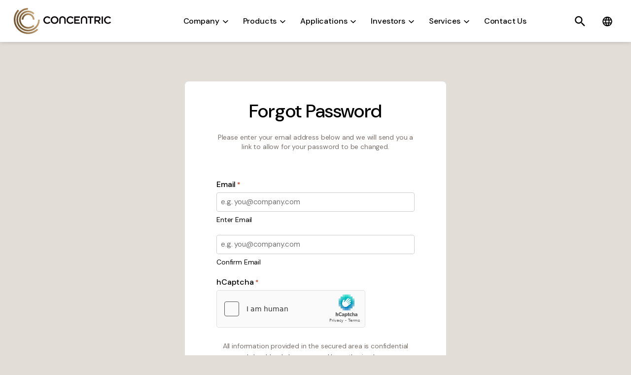

--- FILE ---
content_type: text/html; charset=UTF-8
request_url: https://www.concentricab.com/login/?action=forgotten_password
body_size: 18126
content:
<!doctype html>
<html lang="en-GB" prefix="og: https://ogp.me/ns#">
<head>
	<meta charset="UTF-8">
<script>
var gform;gform||(document.addEventListener("gform_main_scripts_loaded",function(){gform.scriptsLoaded=!0}),document.addEventListener("gform/theme/scripts_loaded",function(){gform.themeScriptsLoaded=!0}),window.addEventListener("DOMContentLoaded",function(){gform.domLoaded=!0}),gform={domLoaded:!1,scriptsLoaded:!1,themeScriptsLoaded:!1,isFormEditor:()=>"function"==typeof InitializeEditor,callIfLoaded:function(o){return!(!gform.domLoaded||!gform.scriptsLoaded||!gform.themeScriptsLoaded&&!gform.isFormEditor()||(gform.isFormEditor()&&console.warn("The use of gform.initializeOnLoaded() is deprecated in the form editor context and will be removed in Gravity Forms 3.1."),o(),0))},initializeOnLoaded:function(o){gform.callIfLoaded(o)||(document.addEventListener("gform_main_scripts_loaded",()=>{gform.scriptsLoaded=!0,gform.callIfLoaded(o)}),document.addEventListener("gform/theme/scripts_loaded",()=>{gform.themeScriptsLoaded=!0,gform.callIfLoaded(o)}),window.addEventListener("DOMContentLoaded",()=>{gform.domLoaded=!0,gform.callIfLoaded(o)}))},hooks:{action:{},filter:{}},addAction:function(o,r,e,t){gform.addHook("action",o,r,e,t)},addFilter:function(o,r,e,t){gform.addHook("filter",o,r,e,t)},doAction:function(o){gform.doHook("action",o,arguments)},applyFilters:function(o){return gform.doHook("filter",o,arguments)},removeAction:function(o,r){gform.removeHook("action",o,r)},removeFilter:function(o,r,e){gform.removeHook("filter",o,r,e)},addHook:function(o,r,e,t,n){null==gform.hooks[o][r]&&(gform.hooks[o][r]=[]);var d=gform.hooks[o][r];null==n&&(n=r+"_"+d.length),gform.hooks[o][r].push({tag:n,callable:e,priority:t=null==t?10:t})},doHook:function(r,o,e){var t;if(e=Array.prototype.slice.call(e,1),null!=gform.hooks[r][o]&&((o=gform.hooks[r][o]).sort(function(o,r){return o.priority-r.priority}),o.forEach(function(o){"function"!=typeof(t=o.callable)&&(t=window[t]),"action"==r?t.apply(null,e):e[0]=t.apply(null,e)})),"filter"==r)return e[0]},removeHook:function(o,r,t,n){var e;null!=gform.hooks[o][r]&&(e=(e=gform.hooks[o][r]).filter(function(o,r,e){return!!(null!=n&&n!=o.tag||null!=t&&t!=o.priority)}),gform.hooks[o][r]=e)}});
</script>

	<meta name="viewport" content="width=device-width, initial-scale=1">
	<link rel="profile" href="https://gmpg.org/xfn/11">
	<link rel="icon" type="image/png" href="/favicon/favicon-96x96.png" sizes="96x96" />
	<link rel="icon" type="image/svg+xml" href="/favicon/favicon.svg" />
	<link rel="shortcut icon" href="/favicon/favicon.ico" />
	<link rel="apple-touch-icon" sizes="180x180" href="/favicon/apple-touch-icon.png" />
	<meta name="apple-mobile-web-app-title" content="ConcentricAB" />
	<link rel="manifest" href="/favicon/site.webmanifest" />
	
<!-- Search Engine Optimization by Rank Math - https://rankmath.com/ -->
<title>Login - Concentric AB</title>
<meta name="robots" content="follow, index, max-snippet:-1, max-video-preview:-1, max-image-preview:large"/>
<link rel="canonical" href="https://www.concentricab.com/login/" />
<meta property="og:locale" content="en_GB" />
<meta property="og:type" content="article" />
<meta property="og:title" content="Login - Concentric AB" />
<meta property="og:url" content="https://www.concentricab.com/login/" />
<meta property="og:site_name" content="Concentric AB" />
<meta property="article:published_time" content="2023-11-10T17:01:51+00:00" />
<meta name="twitter:card" content="summary_large_image" />
<meta name="twitter:title" content="Login - Concentric AB" />
<meta name="twitter:label1" content="Time to read" />
<meta name="twitter:data1" content="Less than a minute" />
<script type="application/ld+json" class="rank-math-schema">{"@context":"https://schema.org","@graph":[{"@type":"Organization","@id":"https://www.concentricab.com/#organization","name":"Concentric AB","url":"https://www.concentricab.com"},{"@type":"WebSite","@id":"https://www.concentricab.com/#website","url":"https://www.concentricab.com","name":"Concentric AB","publisher":{"@id":"https://www.concentricab.com/#organization"},"inLanguage":"en-GB"},{"@type":"WebPage","@id":"https://www.concentricab.com/login/#webpage","url":"https://www.concentricab.com/login/","name":"Login - Concentric AB","datePublished":"2023-11-10T17:01:51+00:00","dateModified":"2023-11-10T17:01:51+00:00","isPartOf":{"@id":"https://www.concentricab.com/#website"},"inLanguage":"en-GB"},{"@type":"Person","@id":"https://www.concentricab.com/login/#author","name":"Jask Creative","image":{"@type":"ImageObject","@id":"https://secure.gravatar.com/avatar/e43d360bf5d3f912fa3332f75c7aeeaf64e702613d60b0a6321f4c9923aefd73?s=96&amp;d=mm&amp;r=g","url":"https://secure.gravatar.com/avatar/e43d360bf5d3f912fa3332f75c7aeeaf64e702613d60b0a6321f4c9923aefd73?s=96&amp;d=mm&amp;r=g","caption":"Jask Creative","inLanguage":"en-GB"},"sameAs":["https://www.concentricab.com"],"worksFor":{"@id":"https://www.concentricab.com/#organization"}},{"@type":"Article","headline":"Login - Concentric AB","datePublished":"2023-11-10T17:01:51+00:00","dateModified":"2023-11-10T17:01:51+00:00","author":{"@id":"https://www.concentricab.com/login/#author","name":"Jask Creative"},"publisher":{"@id":"https://www.concentricab.com/#organization"},"name":"Login - Concentric AB","@id":"https://www.concentricab.com/login/#richSnippet","isPartOf":{"@id":"https://www.concentricab.com/login/#webpage"},"inLanguage":"en-GB","mainEntityOfPage":{"@id":"https://www.concentricab.com/login/#webpage"}}]}</script>
<!-- /Rank Math WordPress SEO plugin -->

<link rel='dns-prefetch' href='//websolutions.ne.cision.com' />
<link rel="alternate" type="application/rss+xml" title="Concentric AB &raquo; Feed" href="https://www.concentricab.com/feed/" />
<link rel="alternate" type="application/rss+xml" title="Concentric AB &raquo; Comments Feed" href="https://www.concentricab.com/comments/feed/" />
<link rel="alternate" title="oEmbed (JSON)" type="application/json+oembed" href="https://www.concentricab.com/wp-json/oembed/1.0/embed?url=https%3A%2F%2Fwww.concentricab.com%2Flogin%2F" />
<link rel="alternate" title="oEmbed (XML)" type="text/xml+oembed" href="https://www.concentricab.com/wp-json/oembed/1.0/embed?url=https%3A%2F%2Fwww.concentricab.com%2Flogin%2F&#038;format=xml" />
<style id='wp-img-auto-sizes-contain-inline-css'>
img:is([sizes=auto i],[sizes^="auto," i]){contain-intrinsic-size:3000px 1500px}
/*# sourceURL=wp-img-auto-sizes-contain-inline-css */
</style>
<style id='wp-emoji-styles-inline-css'>

	img.wp-smiley, img.emoji {
		display: inline !important;
		border: none !important;
		box-shadow: none !important;
		height: 1em !important;
		width: 1em !important;
		margin: 0 0.07em !important;
		vertical-align: -0.1em !important;
		background: none !important;
		padding: 0 !important;
	}
/*# sourceURL=wp-emoji-styles-inline-css */
</style>
<style id='wp-block-library-inline-css'>
:root{--wp-block-synced-color:#7a00df;--wp-block-synced-color--rgb:122,0,223;--wp-bound-block-color:var(--wp-block-synced-color);--wp-editor-canvas-background:#ddd;--wp-admin-theme-color:#007cba;--wp-admin-theme-color--rgb:0,124,186;--wp-admin-theme-color-darker-10:#006ba1;--wp-admin-theme-color-darker-10--rgb:0,107,160.5;--wp-admin-theme-color-darker-20:#005a87;--wp-admin-theme-color-darker-20--rgb:0,90,135;--wp-admin-border-width-focus:2px}@media (min-resolution:192dpi){:root{--wp-admin-border-width-focus:1.5px}}.wp-element-button{cursor:pointer}:root .has-very-light-gray-background-color{background-color:#eee}:root .has-very-dark-gray-background-color{background-color:#313131}:root .has-very-light-gray-color{color:#eee}:root .has-very-dark-gray-color{color:#313131}:root .has-vivid-green-cyan-to-vivid-cyan-blue-gradient-background{background:linear-gradient(135deg,#00d084,#0693e3)}:root .has-purple-crush-gradient-background{background:linear-gradient(135deg,#34e2e4,#4721fb 50%,#ab1dfe)}:root .has-hazy-dawn-gradient-background{background:linear-gradient(135deg,#faaca8,#dad0ec)}:root .has-subdued-olive-gradient-background{background:linear-gradient(135deg,#fafae1,#67a671)}:root .has-atomic-cream-gradient-background{background:linear-gradient(135deg,#fdd79a,#004a59)}:root .has-nightshade-gradient-background{background:linear-gradient(135deg,#330968,#31cdcf)}:root .has-midnight-gradient-background{background:linear-gradient(135deg,#020381,#2874fc)}:root{--wp--preset--font-size--normal:16px;--wp--preset--font-size--huge:42px}.has-regular-font-size{font-size:1em}.has-larger-font-size{font-size:2.625em}.has-normal-font-size{font-size:var(--wp--preset--font-size--normal)}.has-huge-font-size{font-size:var(--wp--preset--font-size--huge)}.has-text-align-center{text-align:center}.has-text-align-left{text-align:left}.has-text-align-right{text-align:right}.has-fit-text{white-space:nowrap!important}#end-resizable-editor-section{display:none}.aligncenter{clear:both}.items-justified-left{justify-content:flex-start}.items-justified-center{justify-content:center}.items-justified-right{justify-content:flex-end}.items-justified-space-between{justify-content:space-between}.screen-reader-text{border:0;clip-path:inset(50%);height:1px;margin:-1px;overflow:hidden;padding:0;position:absolute;width:1px;word-wrap:normal!important}.screen-reader-text:focus{background-color:#ddd;clip-path:none;color:#444;display:block;font-size:1em;height:auto;left:5px;line-height:normal;padding:15px 23px 14px;text-decoration:none;top:5px;width:auto;z-index:100000}html :where(.has-border-color){border-style:solid}html :where([style*=border-top-color]){border-top-style:solid}html :where([style*=border-right-color]){border-right-style:solid}html :where([style*=border-bottom-color]){border-bottom-style:solid}html :where([style*=border-left-color]){border-left-style:solid}html :where([style*=border-width]){border-style:solid}html :where([style*=border-top-width]){border-top-style:solid}html :where([style*=border-right-width]){border-right-style:solid}html :where([style*=border-bottom-width]){border-bottom-style:solid}html :where([style*=border-left-width]){border-left-style:solid}html :where(img[class*=wp-image-]){height:auto;max-width:100%}:where(figure){margin:0 0 1em}html :where(.is-position-sticky){--wp-admin--admin-bar--position-offset:var(--wp-admin--admin-bar--height,0px)}@media screen and (max-width:600px){html :where(.is-position-sticky){--wp-admin--admin-bar--position-offset:0px}}

/*# sourceURL=wp-block-library-inline-css */
</style><style id='global-styles-inline-css'>
:root{--wp--preset--aspect-ratio--square: 1;--wp--preset--aspect-ratio--4-3: 4/3;--wp--preset--aspect-ratio--3-4: 3/4;--wp--preset--aspect-ratio--3-2: 3/2;--wp--preset--aspect-ratio--2-3: 2/3;--wp--preset--aspect-ratio--16-9: 16/9;--wp--preset--aspect-ratio--9-16: 9/16;--wp--preset--color--black: #000000;--wp--preset--color--cyan-bluish-gray: #abb8c3;--wp--preset--color--white: #ffffff;--wp--preset--color--pale-pink: #f78da7;--wp--preset--color--vivid-red: #cf2e2e;--wp--preset--color--luminous-vivid-orange: #ff6900;--wp--preset--color--luminous-vivid-amber: #fcb900;--wp--preset--color--light-green-cyan: #7bdcb5;--wp--preset--color--vivid-green-cyan: #00d084;--wp--preset--color--pale-cyan-blue: #8ed1fc;--wp--preset--color--vivid-cyan-blue: #0693e3;--wp--preset--color--vivid-purple: #9b51e0;--wp--preset--color--orange: #E06909;--wp--preset--color--blue: #15469E;--wp--preset--color--white-grey: #F5F5F5;--wp--preset--color--light-grey: #F7F5F2;--wp--preset--color--lighter-grey: #F0ECE9;--wp--preset--color--beige: #E3DDD8;--wp--preset--color--dark-beige: #BDB6B1;--wp--preset--color--very-dark-beige: #7A726C;--wp--preset--color--very-dark-grey: #292522;--wp--preset--gradient--vivid-cyan-blue-to-vivid-purple: linear-gradient(135deg,rgb(6,147,227) 0%,rgb(155,81,224) 100%);--wp--preset--gradient--light-green-cyan-to-vivid-green-cyan: linear-gradient(135deg,rgb(122,220,180) 0%,rgb(0,208,130) 100%);--wp--preset--gradient--luminous-vivid-amber-to-luminous-vivid-orange: linear-gradient(135deg,rgb(252,185,0) 0%,rgb(255,105,0) 100%);--wp--preset--gradient--luminous-vivid-orange-to-vivid-red: linear-gradient(135deg,rgb(255,105,0) 0%,rgb(207,46,46) 100%);--wp--preset--gradient--very-light-gray-to-cyan-bluish-gray: linear-gradient(135deg,rgb(238,238,238) 0%,rgb(169,184,195) 100%);--wp--preset--gradient--cool-to-warm-spectrum: linear-gradient(135deg,rgb(74,234,220) 0%,rgb(151,120,209) 20%,rgb(207,42,186) 40%,rgb(238,44,130) 60%,rgb(251,105,98) 80%,rgb(254,248,76) 100%);--wp--preset--gradient--blush-light-purple: linear-gradient(135deg,rgb(255,206,236) 0%,rgb(152,150,240) 100%);--wp--preset--gradient--blush-bordeaux: linear-gradient(135deg,rgb(254,205,165) 0%,rgb(254,45,45) 50%,rgb(107,0,62) 100%);--wp--preset--gradient--luminous-dusk: linear-gradient(135deg,rgb(255,203,112) 0%,rgb(199,81,192) 50%,rgb(65,88,208) 100%);--wp--preset--gradient--pale-ocean: linear-gradient(135deg,rgb(255,245,203) 0%,rgb(182,227,212) 50%,rgb(51,167,181) 100%);--wp--preset--gradient--electric-grass: linear-gradient(135deg,rgb(202,248,128) 0%,rgb(113,206,126) 100%);--wp--preset--gradient--midnight: linear-gradient(135deg,rgb(2,3,129) 0%,rgb(40,116,252) 100%);--wp--preset--font-size--small: 13px;--wp--preset--font-size--medium: 20px;--wp--preset--font-size--large: 36px;--wp--preset--font-size--x-large: 42px;--wp--preset--spacing--20: 0.44rem;--wp--preset--spacing--30: 0.67rem;--wp--preset--spacing--40: 1rem;--wp--preset--spacing--50: 1.5rem;--wp--preset--spacing--60: 2.25rem;--wp--preset--spacing--70: 3.38rem;--wp--preset--spacing--80: 5.06rem;--wp--preset--shadow--natural: 6px 6px 9px rgba(0, 0, 0, 0.2);--wp--preset--shadow--deep: 12px 12px 50px rgba(0, 0, 0, 0.4);--wp--preset--shadow--sharp: 6px 6px 0px rgba(0, 0, 0, 0.2);--wp--preset--shadow--outlined: 6px 6px 0px -3px rgb(255, 255, 255), 6px 6px rgb(0, 0, 0);--wp--preset--shadow--crisp: 6px 6px 0px rgb(0, 0, 0);}:where(.is-layout-flex){gap: 0.5em;}:where(.is-layout-grid){gap: 0.5em;}body .is-layout-flex{display: flex;}.is-layout-flex{flex-wrap: wrap;align-items: center;}.is-layout-flex > :is(*, div){margin: 0;}body .is-layout-grid{display: grid;}.is-layout-grid > :is(*, div){margin: 0;}:where(.wp-block-columns.is-layout-flex){gap: 2em;}:where(.wp-block-columns.is-layout-grid){gap: 2em;}:where(.wp-block-post-template.is-layout-flex){gap: 1.25em;}:where(.wp-block-post-template.is-layout-grid){gap: 1.25em;}.has-black-color{color: var(--wp--preset--color--black) !important;}.has-cyan-bluish-gray-color{color: var(--wp--preset--color--cyan-bluish-gray) !important;}.has-white-color{color: var(--wp--preset--color--white) !important;}.has-pale-pink-color{color: var(--wp--preset--color--pale-pink) !important;}.has-vivid-red-color{color: var(--wp--preset--color--vivid-red) !important;}.has-luminous-vivid-orange-color{color: var(--wp--preset--color--luminous-vivid-orange) !important;}.has-luminous-vivid-amber-color{color: var(--wp--preset--color--luminous-vivid-amber) !important;}.has-light-green-cyan-color{color: var(--wp--preset--color--light-green-cyan) !important;}.has-vivid-green-cyan-color{color: var(--wp--preset--color--vivid-green-cyan) !important;}.has-pale-cyan-blue-color{color: var(--wp--preset--color--pale-cyan-blue) !important;}.has-vivid-cyan-blue-color{color: var(--wp--preset--color--vivid-cyan-blue) !important;}.has-vivid-purple-color{color: var(--wp--preset--color--vivid-purple) !important;}.has-black-background-color{background-color: var(--wp--preset--color--black) !important;}.has-cyan-bluish-gray-background-color{background-color: var(--wp--preset--color--cyan-bluish-gray) !important;}.has-white-background-color{background-color: var(--wp--preset--color--white) !important;}.has-pale-pink-background-color{background-color: var(--wp--preset--color--pale-pink) !important;}.has-vivid-red-background-color{background-color: var(--wp--preset--color--vivid-red) !important;}.has-luminous-vivid-orange-background-color{background-color: var(--wp--preset--color--luminous-vivid-orange) !important;}.has-luminous-vivid-amber-background-color{background-color: var(--wp--preset--color--luminous-vivid-amber) !important;}.has-light-green-cyan-background-color{background-color: var(--wp--preset--color--light-green-cyan) !important;}.has-vivid-green-cyan-background-color{background-color: var(--wp--preset--color--vivid-green-cyan) !important;}.has-pale-cyan-blue-background-color{background-color: var(--wp--preset--color--pale-cyan-blue) !important;}.has-vivid-cyan-blue-background-color{background-color: var(--wp--preset--color--vivid-cyan-blue) !important;}.has-vivid-purple-background-color{background-color: var(--wp--preset--color--vivid-purple) !important;}.has-black-border-color{border-color: var(--wp--preset--color--black) !important;}.has-cyan-bluish-gray-border-color{border-color: var(--wp--preset--color--cyan-bluish-gray) !important;}.has-white-border-color{border-color: var(--wp--preset--color--white) !important;}.has-pale-pink-border-color{border-color: var(--wp--preset--color--pale-pink) !important;}.has-vivid-red-border-color{border-color: var(--wp--preset--color--vivid-red) !important;}.has-luminous-vivid-orange-border-color{border-color: var(--wp--preset--color--luminous-vivid-orange) !important;}.has-luminous-vivid-amber-border-color{border-color: var(--wp--preset--color--luminous-vivid-amber) !important;}.has-light-green-cyan-border-color{border-color: var(--wp--preset--color--light-green-cyan) !important;}.has-vivid-green-cyan-border-color{border-color: var(--wp--preset--color--vivid-green-cyan) !important;}.has-pale-cyan-blue-border-color{border-color: var(--wp--preset--color--pale-cyan-blue) !important;}.has-vivid-cyan-blue-border-color{border-color: var(--wp--preset--color--vivid-cyan-blue) !important;}.has-vivid-purple-border-color{border-color: var(--wp--preset--color--vivid-purple) !important;}.has-vivid-cyan-blue-to-vivid-purple-gradient-background{background: var(--wp--preset--gradient--vivid-cyan-blue-to-vivid-purple) !important;}.has-light-green-cyan-to-vivid-green-cyan-gradient-background{background: var(--wp--preset--gradient--light-green-cyan-to-vivid-green-cyan) !important;}.has-luminous-vivid-amber-to-luminous-vivid-orange-gradient-background{background: var(--wp--preset--gradient--luminous-vivid-amber-to-luminous-vivid-orange) !important;}.has-luminous-vivid-orange-to-vivid-red-gradient-background{background: var(--wp--preset--gradient--luminous-vivid-orange-to-vivid-red) !important;}.has-very-light-gray-to-cyan-bluish-gray-gradient-background{background: var(--wp--preset--gradient--very-light-gray-to-cyan-bluish-gray) !important;}.has-cool-to-warm-spectrum-gradient-background{background: var(--wp--preset--gradient--cool-to-warm-spectrum) !important;}.has-blush-light-purple-gradient-background{background: var(--wp--preset--gradient--blush-light-purple) !important;}.has-blush-bordeaux-gradient-background{background: var(--wp--preset--gradient--blush-bordeaux) !important;}.has-luminous-dusk-gradient-background{background: var(--wp--preset--gradient--luminous-dusk) !important;}.has-pale-ocean-gradient-background{background: var(--wp--preset--gradient--pale-ocean) !important;}.has-electric-grass-gradient-background{background: var(--wp--preset--gradient--electric-grass) !important;}.has-midnight-gradient-background{background: var(--wp--preset--gradient--midnight) !important;}.has-small-font-size{font-size: var(--wp--preset--font-size--small) !important;}.has-medium-font-size{font-size: var(--wp--preset--font-size--medium) !important;}.has-large-font-size{font-size: var(--wp--preset--font-size--large) !important;}.has-x-large-font-size{font-size: var(--wp--preset--font-size--x-large) !important;}
/*# sourceURL=global-styles-inline-css */
</style>

<style id='classic-theme-styles-inline-css'>
/*! This file is auto-generated */
.wp-block-button__link{color:#fff;background-color:#32373c;border-radius:9999px;box-shadow:none;text-decoration:none;padding:calc(.667em + 2px) calc(1.333em + 2px);font-size:1.125em}.wp-block-file__button{background:#32373c;color:#fff;text-decoration:none}
/*# sourceURL=/wp-includes/css/classic-themes.min.css */
</style>
<link rel='stylesheet' id='concentric-style-css' href='https://www.concentricab.com/content/themes/concentric/style.css?ver=20251121' media='all' />
<link rel='stylesheet' id='multilingualpress-flag-icons-css' href='https://www.concentricab.com/content/plugins/multilingualpress/src/modules/SiteFlags/public/css/frontend.css?ver=1752842526' media='all' />
<script src="https://www.concentricab.com/wp-includes/js/jquery/jquery.min.js?ver=3.7.1" id="jquery-core-js"></script>
<script src="https://www.concentricab.com/wp-includes/js/jquery/jquery-migrate.min.js?ver=3.4.1" id="jquery-migrate-js"></script>
<script src="https://www.concentricab.com/content/themes/concentric/js/hls.min.js?ver=20251121" id="hls-js"></script>
<script id="mlp-redirect-frontend-js-extra">
var MultilingualPressRedirectConfig = {"redirectMechanism":"php","noredirectKey":"noredirect"};
//# sourceURL=mlp-redirect-frontend-js-extra
</script>
<script src="https://www.concentricab.com/content/plugins/multilingualpress/src/modules/Redirect/public/js/frontend.min.js?ver=c1bd3c3abde066058455" id="mlp-redirect-frontend-js"></script>
<link rel="https://api.w.org/" href="https://www.concentricab.com/wp-json/" /><link rel="alternate" title="JSON" type="application/json" href="https://www.concentricab.com/wp-json/wp/v2/pages/1084" /><link rel="EditURI" type="application/rsd+xml" title="RSD" href="https://www.concentricab.com/xmlrpc.php?rsd" />
<meta name="generator" content="WordPress 6.9" />
<link rel='shortlink' href='https://www.concentricab.com/?p=1084' />
<link rel="alternate" hreflang="sv-SE" href="https://www.concentricab.com/se/login/"><link rel="alternate" hreflang="en-GB" href="https://www.concentricab.com/login/">	<script>
// Include the following lines to define the gtag() function when
// calling this code prior to your gtag.js or Tag Manager snippet
window.dataLayer = window.dataLayer || [];
function gtag(){dataLayer.push(arguments);}

// Call the default command before gtag.js or Tag Manager runs to
// adjust how the tags operate when they run. Modify the defaults
// per your business requirements and prior consent granted/denied, e.g.:
gtag('consent', 'default', {
    'ad_storage': 'denied',
    'analytics_storage': 'denied'
});
</script>

<!-- Google tag (gtag.js) -->
<script async src="https://www.googletagmanager.com/gtag/js?id=G-QJ6X8EBH27"></script>
<script>
	window.dataLayer = window.dataLayer || [];
	function gtag(){dataLayer.push(arguments);}
	gtag('js', new Date());

	gtag('config', 'G-QJ6X8EBH27');
</script><link rel='stylesheet' id='gform_basic-css' href='https://www.concentricab.com/content/mu-plugins/gravityforms/assets/css/dist/basic.min.css?ver=2.9.25' media='all' />
<link rel='stylesheet' id='gform_theme_components-css' href='https://www.concentricab.com/content/mu-plugins/gravityforms/assets/css/dist/theme-components.min.css?ver=2.9.25' media='all' />
<link rel='stylesheet' id='gform_theme-css' href='https://www.concentricab.com/content/mu-plugins/gravityforms/assets/css/dist/theme.min.css?ver=2.9.25' media='all' />
</head>
<body class="wp-singular page-template-default page page-id-1084 wp-theme-concentric login no-sidebar">
<div id="page" class="site">
	<a class="skip-link screen-reader-text" href="#primary">Skip to content</a>

	<div class="header-section-wrapper">
		<header id="masthead" class="site-header">
			<div class="contain">
				<div class="site-branding">
					<a href="https://www.concentricab.com/" class="logo" rel="home">Concentric AB</a>
				</div><!-- .site-branding -->

				<nav id="site-navigation" class="main-navigation">
					<button class="menu-toggle" aria-controls="primary-menu" aria-expanded="false">Primary Menu</button>
					<div class="main-navigation-wrapper">
								<div class="menu-main-menu-container"><ul id="primary-menu" class="menu"><li class="close"><button aria-controls="primary-menu" aria-expanded="false">Close</button></li><li id="menu-item-763" class="menu-item menu-item-type-custom menu-item-object-custom menu-item-has-children menu-item-763"><a href="#">Company</a>
<ul class="sub-menu">
	<li id="menu-item-2354" class="menu-item menu-item-type-post_type menu-item-object-page menu-item-2354"><a href="https://www.concentricab.com/about-us/">About Concentric</a></li>
	<li id="menu-item-1203" class="menu-item menu-item-type-post_type menu-item-object-page menu-item-1203"><a href="https://www.concentricab.com/history/">The History of Concentric</a></li>
	<li id="menu-item-1317" class="menu-item menu-item-type-post_type menu-item-object-page menu-item-1317"><a href="https://www.concentricab.com/careers/">Careers</a></li>
	<li id="menu-item-1572" class="menu-item menu-item-type-post_type menu-item-object-page menu-item-1572"><a href="https://www.concentricab.com/the-latest-company-news/">Company News</a></li>
	<li id="menu-item-1574" class="menu-item menu-item-type-post_type_archive menu-item-object-event menu-item-1574"><a href="https://www.concentricab.com/events/">Events</a></li>
	<li id="menu-item-1905" class="menu-item menu-item-type-post_type menu-item-object-page menu-item-1905"><a href="https://www.concentricab.com/company-policies/">Company Policies</a></li>
	<li id="menu-item-3626" class="menu-item menu-item-type-post_type menu-item-object-page menu-item-3626"><a href="https://www.concentricab.com/supplier-information/">Supplier Information</a></li>
	<li id="menu-item-11359" class="menu-item menu-item-type-post_type menu-item-object-page menu-item-11359"><a href="https://www.concentricab.com/certifications/">Certifications</a></li>
	<li id="menu-item-4312" class="menu-item menu-item-type-post_type menu-item-object-page menu-item-4312"><a href="https://www.concentricab.com/distributors/">Our Distributors</a></li>
</ul>
</li>
<li id="menu-item-720" class="menu-item menu-item-type-custom menu-item-object-custom menu-item-has-children menu-item-720"><a href="#">Products</a>
<ul class="sub-menu">
	<li id="menu-item-721" class="menu-item menu-item-type-custom menu-item-object-custom menu-item-has-children menu-item-721"><a href="#">Product Types</a>
	<ul class="sub-menu">
		<li id="menu-item-722" class="menu-item menu-item-type-post_type_archive menu-item-object-product menu-item-722"><a href="https://www.concentricab.com/product/">All Products</a></li>
		<li id="menu-item-723" class="menu-item menu-item-type-taxonomy menu-item-object-product-division menu-item-723"><a href="https://www.concentricab.com/product-division/electrical/">All Electrical</a></li>
		<li id="menu-item-724" class="menu-item menu-item-type-taxonomy menu-item-object-product-division menu-item-724"><a href="https://www.concentricab.com/product-division/mechanical/">All Mechanical</a></li>
		<li id="menu-item-4026" class="menu-item menu-item-type-custom menu-item-object-custom menu-item-4026"><a href="https://www.concentricab.com/hydraulic-product-configurator/">Hydraulic Product Configurator</a></li>
	</ul>
</li>
	<li id="menu-item-725" class="menu-item menu-item-type-custom menu-item-object-custom menu-item-has-children menu-item-725"><a href="#">Electrical Products</a>
	<ul class="sub-menu">
		<li id="menu-item-726" class="menu-item menu-item-type-taxonomy menu-item-object-product-division menu-item-726"><a href="https://www.concentricab.com/product-division/alternators/">Alternators</a></li>
		<li id="menu-item-727" class="menu-item menu-item-type-taxonomy menu-item-object-product-division menu-item-727"><a href="https://www.concentricab.com/product-division/belt-drives/">Belt Drives</a></li>
		<li id="menu-item-728" class="menu-item menu-item-type-taxonomy menu-item-object-product-division menu-item-728"><a href="https://www.concentricab.com/product-division/cooling-systems/">Cooling Systems</a></li>
		<li id="menu-item-730" class="menu-item menu-item-type-taxonomy menu-item-object-product-division menu-item-730"><a href="https://www.concentricab.com/product-division/electro-hydraulic-steering-units/">Electro-Hydraulic Steering Units</a></li>
		<li id="menu-item-731" class="menu-item menu-item-type-taxonomy menu-item-object-product-division menu-item-731"><a href="https://www.concentricab.com/product-division/eoil-pumps/">eOil Pumps</a></li>
		<li id="menu-item-732" class="menu-item menu-item-type-taxonomy menu-item-object-product-division menu-item-732"><a href="https://www.concentricab.com/product-division/ewater-pumps/">eWater Pumps</a></li>
		<li id="menu-item-733" class="menu-item menu-item-type-taxonomy menu-item-object-product-division menu-item-733"><a href="https://www.concentricab.com/product-division/fans/">Fans</a></li>
		<li id="menu-item-11938" class="menu-item menu-item-type-taxonomy menu-item-object-product-division menu-item-11938"><a href="https://www.concentricab.com/product-division/high-voltage/">High-Voltage</a></li>
		<li id="menu-item-734" class="menu-item menu-item-type-taxonomy menu-item-object-product-division menu-item-734"><a href="https://www.concentricab.com/product-division/motor-pump-unit/">Motor Pump Unit</a></li>
		<li id="menu-item-735" class="menu-item menu-item-type-taxonomy menu-item-object-product-division menu-item-735"><a href="https://www.concentricab.com/product-division/power-packs/">Power Packs</a></li>
	</ul>
</li>
	<li id="menu-item-736" class="menu-item menu-item-type-taxonomy menu-item-object-product-division menu-item-has-children menu-item-736"><a href="https://www.concentricab.com/product-division/mechanical/">Mechanical Products</a>
	<ul class="sub-menu">
		<li id="menu-item-737" class="menu-item menu-item-type-taxonomy menu-item-object-product-division menu-item-737"><a href="https://www.concentricab.com/product-division/belt-drives-mechanical/">Belt Drives</a></li>
		<li id="menu-item-738" class="menu-item menu-item-type-taxonomy menu-item-object-product-division menu-item-738"><a href="https://www.concentricab.com/product-division/clutches/">Clutches</a></li>
		<li id="menu-item-739" class="menu-item menu-item-type-taxonomy menu-item-object-product-division menu-item-739"><a href="https://www.concentricab.com/product-division/fan-drives/">Fan Drives</a></li>
		<li id="menu-item-740" class="menu-item menu-item-type-taxonomy menu-item-object-product-division menu-item-740"><a href="https://www.concentricab.com/product-division/fuel-pumps/">Fuel Pumps</a></li>
		<li id="menu-item-741" class="menu-item menu-item-type-taxonomy menu-item-object-product-division menu-item-741"><a href="https://www.concentricab.com/product-division/gear-motors/">Gear Motors</a></li>
		<li id="menu-item-742" class="menu-item menu-item-type-taxonomy menu-item-object-product-division menu-item-742"><a href="https://www.concentricab.com/product-division/gear-pumps/">Gear Pumps</a></li>
		<li id="menu-item-743" class="menu-item menu-item-type-taxonomy menu-item-object-product-division menu-item-743"><a href="https://www.concentricab.com/product-division/oil-pumps/">Oil Pumps</a></li>
		<li id="menu-item-744" class="menu-item menu-item-type-taxonomy menu-item-object-product-division menu-item-744"><a href="https://www.concentricab.com/product-division/transmission-pumps/">Transmission Pumps</a></li>
		<li id="menu-item-745" class="menu-item menu-item-type-taxonomy menu-item-object-product-division menu-item-745"><a href="https://www.concentricab.com/product-division/water-pumps/">Water Pumps</a></li>
	</ul>
</li>
	<li id="menu-item-755" class="menu-item menu-item-type-custom menu-item-object-custom menu-item-has-children menu-item-755"><a href="#">Branded Products</a>
	<ul class="sub-menu">
		<li id="menu-item-756" class="menu-item menu-item-type-taxonomy menu-item-object-product-brand menu-item-756"><a href="https://www.concentricab.com/product-brand/concentric/">Concentric</a></li>
		<li id="menu-item-757" class="menu-item menu-item-type-taxonomy menu-item-object-product-brand menu-item-757"><a href="https://www.concentricab.com/product-brand/licos/">Licos</a></li>
		<li id="menu-item-758" class="menu-item menu-item-type-taxonomy menu-item-object-product-brand menu-item-758"><a href="https://www.concentricab.com/product-brand/emp/">EMP</a></li>
		<li id="menu-item-759" class="menu-item menu-item-type-taxonomy menu-item-object-product-brand menu-item-759"><a href="https://www.concentricab.com/product-brand/allied/">Allied</a></li>
		<li id="menu-item-12072" class="menu-item menu-item-type-taxonomy menu-item-object-product-brand menu-item-12072"><a href="https://www.concentricab.com/product-brand/omp/">OMP</a></li>
		<li id="menu-item-12210" class="menu-item menu-item-type-taxonomy menu-item-object-product-brand menu-item-12210"><a href="https://www.concentricab.com/product-brand/omp-aftermarket/">OMP Aftermarket</a></li>
	</ul>
</li>
</ul>
</li>
<li id="menu-item-746" class="menu-item menu-item-type-custom menu-item-object-custom menu-item-has-children menu-item-746"><a href="#">Applications</a>
<ul class="sub-menu">
	<li id="menu-item-747" class="menu-item menu-item-type-taxonomy menu-item-object-product-market menu-item-747"><a href="https://www.concentricab.com/product-market/agriculture/">Agriculture</a></li>
	<li id="menu-item-12090" class="menu-item menu-item-type-taxonomy menu-item-object-product-market menu-item-12090"><a href="https://www.concentricab.com/product-market/automotive/">Automotive</a></li>
	<li id="menu-item-748" class="menu-item menu-item-type-taxonomy menu-item-object-product-market menu-item-748"><a href="https://www.concentricab.com/product-market/bus/">Bus</a></li>
	<li id="menu-item-749" class="menu-item menu-item-type-taxonomy menu-item-object-product-market menu-item-749"><a href="https://www.concentricab.com/product-market/construction/">Construction</a></li>
	<li id="menu-item-12153" class="menu-item menu-item-type-post_type menu-item-object-page menu-item-12153"><a href="https://www.concentricab.com/cooling-solutions-for-data-centers/">Data Centers</a></li>
	<li id="menu-item-12205" class="menu-item menu-item-type-post_type menu-item-object-page menu-item-12205"><a href="https://www.concentricab.com/energy-storage-solutions/">Energy Systems &#038; Storage Solutions</a></li>
	<li id="menu-item-751" class="menu-item menu-item-type-taxonomy menu-item-object-product-market menu-item-751"><a href="https://www.concentricab.com/product-market/industrial-applications/">Industrial Applications</a></li>
	<li id="menu-item-752" class="menu-item menu-item-type-taxonomy menu-item-object-product-market menu-item-752"><a href="https://www.concentricab.com/product-market/marine/">Marine</a></li>
	<li id="menu-item-753" class="menu-item menu-item-type-taxonomy menu-item-object-product-market menu-item-753"><a href="https://www.concentricab.com/product-market/mining/">Mining</a></li>
	<li id="menu-item-12092" class="menu-item menu-item-type-taxonomy menu-item-object-product-market menu-item-12092"><a href="https://www.concentricab.com/product-market/motorbikes/">Motorbikes</a></li>
	<li id="menu-item-754" class="menu-item menu-item-type-taxonomy menu-item-object-product-market menu-item-754"><a href="https://www.concentricab.com/product-market/truck/">Truck</a></li>
</ul>
</li>
<li id="menu-item-760" class="menu-item menu-item-type-custom menu-item-object-custom menu-item-has-children menu-item-760"><a href="#">Investors</a>
<ul class="sub-menu">
	<li id="menu-item-1802" class="menu-item menu-item-type-custom menu-item-object-custom menu-item-has-children menu-item-1802"><a href="#">Investors</a>
	<ul class="sub-menu">
		<li id="menu-item-1096" class="menu-item menu-item-type-post_type menu-item-object-page menu-item-1096"><a href="https://www.concentricab.com/investors/">Concentric Investors</a></li>
		<li id="menu-item-1969" class="menu-item menu-item-type-custom menu-item-object-custom menu-item-1969"><a href="/press-releases">Press Releases</a></li>
		<li id="menu-item-11332" class="menu-item menu-item-type-post_type menu-item-object-page menu-item-11332"><a href="https://www.concentricab.com/analysts-briefings-webcasts/">Webcasts</a></li>
	</ul>
</li>
	<li id="menu-item-1367" class="menu-item menu-item-type-post_type menu-item-object-page menu-item-has-children menu-item-1367"><a href="https://www.concentricab.com/corporate-governance/">Corporate Governance</a>
	<ul class="sub-menu">
		<li id="menu-item-1368" class="menu-item menu-item-type-post_type menu-item-object-page menu-item-1368"><a href="https://www.concentricab.com/management-team/">Management Team</a></li>
		<li id="menu-item-1365" class="menu-item menu-item-type-post_type menu-item-object-page menu-item-1365"><a href="https://www.concentricab.com/articles-of-association/">Articles of Association</a></li>
		<li id="menu-item-1906" class="menu-item menu-item-type-post_type menu-item-object-page menu-item-1906"><a href="https://www.concentricab.com/agm-guidelines/">Annual General Meeting</a></li>
		<li id="menu-item-11790" class="menu-item menu-item-type-post_type menu-item-object-page menu-item-11790"><a href="https://www.concentricab.com/egm-2024/">EGM 2024</a></li>
	</ul>
</li>
	<li id="menu-item-2132" class="menu-item menu-item-type-custom menu-item-object-custom menu-item-has-children menu-item-2132"><a href="#">Sustainability</a>
	<ul class="sub-menu">
		<li id="menu-item-2128" class="menu-item menu-item-type-post_type menu-item-object-page menu-item-2128"><a href="https://www.concentricab.com/sustainability/">Sustainability</a></li>
		<li id="menu-item-2131" class="menu-item menu-item-type-post_type menu-item-object-page menu-item-2131"><a href="https://www.concentricab.com/sustainability-reports/">Sustainability Reports</a></li>
	</ul>
</li>
</ul>
</li>
<li id="menu-item-1909" class="menu-item menu-item-type-post_type menu-item-object-page menu-item-has-children menu-item-1909"><a href="https://www.concentricab.com/services/">Services</a>
<ul class="sub-menu">
	<li id="menu-item-1917" class="menu-item menu-item-type-post_type menu-item-object-service menu-item-1917"><a href="https://www.concentricab.com/service/cnc-machining/">CNC Machining</a></li>
	<li id="menu-item-1985" class="menu-item menu-item-type-post_type menu-item-object-service menu-item-1985"><a href="https://www.concentricab.com/service/electric-cooling-components/">Thermal Cooling Design</a></li>
	<li id="menu-item-1916" class="menu-item menu-item-type-post_type menu-item-object-service menu-item-1916"><a href="https://www.concentricab.com/service/automated-machining-robotics/">Automated high-volume product assembly</a></li>
	<li id="menu-item-1914" class="menu-item menu-item-type-post_type menu-item-object-service menu-item-1914"><a href="https://www.concentricab.com/service/custom-development-solutions/">Customized Design Solutions</a></li>
	<li id="menu-item-1915" class="menu-item menu-item-type-post_type menu-item-object-service menu-item-1915"><a href="https://www.concentricab.com/service/in-house-engineering-development/">In-house Engineering, Development &amp; Testing</a></li>
</ul>
</li>
<li id="menu-item-3177" class="disabled menu-item menu-item-type-custom menu-item-object-custom menu-item-has-children menu-item-3177"><a href="#">Support</a>
<ul class="sub-menu">
	<li id="menu-item-4327" class="menu-item menu-item-type-post_type_archive menu-item-object-download menu-item-4327"><a href="https://www.concentricab.com/support/downloads/">Software Downloads</a></li>
	<li id="menu-item-3180" class="menu-item menu-item-type-post_type menu-item-object-page menu-item-3180"><a href="https://www.concentricab.com/rma-request/">EMP RMA Request</a></li>
	<li id="menu-item-3182" class="menu-item menu-item-type-post_type menu-item-object-page menu-item-3182"><a href="https://www.concentricab.com/advanced-license-request/">EMP Advanced License Request</a></li>
	<li id="menu-item-4328" class="menu-item menu-item-type-post_type_archive menu-item-object-rfa-document menu-item-4328"><a href="https://www.concentricab.com/support/documents/">Product Documentation</a></li>
	<li id="menu-item-3179" class="menu-item menu-item-type-custom menu-item-object-custom menu-item-3179"><a href="/support/documents/?action=all-favourites">Favourites</a></li>
	<li id="menu-item-4329" class="menu-item menu-item-type-custom menu-item-object-custom menu-item-4329"><a href="/support/documents/?document_type=service-bulletin">Service Bulletins</a></li>
	<li id="menu-item-4165" class="menu-item menu-item-type-post_type menu-item-object-page menu-item-4165"><a href="https://www.concentricab.com/service-team-contact/">EMP Service Team Contact</a></li>
</ul>
</li>
<li id="menu-item-1204" class="menu-item menu-item-type-post_type menu-item-object-page menu-item-1204"><a href="https://www.concentricab.com/contact-us/">Contact Us</a></li>
<li class="action-menu">	<ul>
		<li class="search-link"><a href="#" class="search">Search</a></li>
															<li class="locale-select"><a href="#" class="locale">Choose your country or region</a>
			<ul>
									<li><a href="https://www.concentricab.com/se">Swedish</a></li>									<li><a href="https://www.concentricab.com">English</a></li>							</ul>
		</li>
					</ul>
	</li></ul></div>						<div class="slide-navigation-mobile">
							<div class="back">
								<a href="#">Back to main menu</a>
							</div>
							<div class="mobile-menu-second-tier">

							</div>
						</div>
					</div>
				</nav><!-- #site-navigation -->

				<nav id="site-secondary-nav">
								<ul>
		<li class="search-link"><a href="#" class="search">Search</a></li>
															<li class="locale-select"><a href="#" class="locale">Choose your country or region</a>
			<ul>
									<li><a href="https://www.concentricab.com/se">Swedish</a></li>									<li><a href="https://www.concentricab.com">English</a></li>							</ul>
		</li>
					</ul>
					</nav><!-- #site-secondary-nav -->
			</div>
		</header><!-- #masthead -->
		<div id="navigation-drop">
			<div class="contain">

			</div>
		</div>
		<div id="search-drop">
			<div class="contain">
				<div class="search-form-wrapper">
					<form id="search-form" action="/">
    <input type="search" name="s" id="search" value="" placeholder="What are you looking for?" />
    <a href="#" class="close">Close</a>
    <button type="submit" id="search-submit" class="btn no-icon">Search</button>
</form>
    <div class="quick-links">
        <p>Quick Links</p>
        <ul>
                                        <li><a href="https://www.concentricab.com/product-division/electrical/" class="pill electrical">Electrical</a></li>
                            <li><a href="https://www.concentricab.com/product-division/mechanical/" class="pill mechanical">Mechanical</a></li>
                                                    <li><a href="https://www.concentricab.com/product-division/alternators/" class="pill alternators">Alternators</a></li>
                            <li><a href="https://www.concentricab.com/product-division/cooling-systems/" class="pill cooling-systems">Cooling Systems</a></li>
                            <li><a href="https://www.concentricab.com/product-division/fans/" class="pill fans">Fans</a></li>
                            <li><a href="https://www.concentricab.com/product-division/oil-pumps/" class="pill oil-pumps">Oil Pumps</a></li>
                    </ul>
    </div>
				</div>
			</div>
		</div>
			</div>    <main id="primary" class="site-main">
        <section id="login-form">
            <div class="contain">
                                    
                <div class='gf_browser_chrome gform_wrapper gravity-theme gform-theme--no-framework' data-form-theme='gravity-theme' data-form-index='0' id='gform_wrapper_3' ><div id='gf_3' class='gform_anchor' tabindex='-1'></div>
                        <div class='gform_heading'>
                            <h2 class="gform_title">Forgot Password</h2>
                            <p class='gform_description'>Please enter your email address below and we will send you a link to allow for your password to be changed.</p>
							<p class='gform_required_legend'></p>
                        </div><form method='post' enctype='multipart/form-data' target='gform_ajax_frame_3' id='gform_3'  action='/login/?action=forgotten_password#gf_3' data-formid='3' novalidate>
                        <div class='gform-body gform_body'><div id='gform_fields_3' class='gform_fields top_label form_sublabel_below description_below validation_below'><div id="field_3_3" class="gfield gfield--type-honeypot gform_validation_container field_sublabel_below gfield--has-description field_description_below field_validation_below gfield_visibility_visible"  ><label class='gfield_label gform-field-label' for='input_3_3'>Instagram</label><div class='ginput_container'><input name='input_3' id='input_3_3' type='text' value='' autocomplete='new-password'/></div><div class='gfield_description' id='gfield_description_3_3'>This field is for validation purposes and should be left unchanged.</div></div><fieldset id="field_3_1" class="gfield gfield--type-email gfield--input-type-email gfield_contains_required field_sublabel_below gfield--no-description field_description_below field_validation_below gfield_visibility_visible"  ><legend class='gfield_label gform-field-label gfield_label_before_complex' >Email<span class="gfield_required"><span class="gfield_required gfield_required_asterisk">*</span></span></legend><div class='ginput_complex ginput_container ginput_container_email gform-grid-row' id='input_3_1_container'>
                                <span id='input_3_1_1_container' class='ginput_left gform-grid-col gform-grid-col--size-auto'>
                                    <input class='' type='email' name='input_1' id='input_3_1' value=''   placeholder='e.g. you@company.com' aria-required="true" aria-invalid="false"  />
                                    <label for='input_3_1' class='gform-field-label gform-field-label--type-sub '>Enter Email</label>
                                </span>
                                <span id='input_3_1_2_container' class='ginput_right gform-grid-col gform-grid-col--size-auto'>
                                    <input class='' type='email' name='input_1_2' id='input_3_1_2' value=''   placeholder='e.g. you@company.com' aria-required="true" aria-invalid="false"  />
                                    <label for='input_3_1_2' class='gform-field-label gform-field-label--type-sub '>Confirm Email</label>
                                </span>
                                <div class='gf_clear gf_clear_complex'></div>
                            </div></fieldset><div id="field_3_2" class="gfield gfield--type-hcaptcha gfield--input-type-hcaptcha gfield_contains_required field_sublabel_below gfield--no-description field_description_below field_validation_below gfield_visibility_visible"  ><label class='gfield_label gform-field-label' for='input_3_2'>hCaptcha<span class="gfield_required"><span class="gfield_required gfield_required_asterisk">*</span></span></label><div class='ginput_container ginput_container_hcaptcha'><input type='hidden' name='input_2' value='true'><div id='hCaptcha_3_2' class='h-captcha large' data-sitekey="f2ea3348-6c54-4b04-8f06-f518fb3e0cb8"></div></div></div></div></div>
        <div class='gform-footer gform_footer top_label'> <input type='submit' id='gform_submit_button_3' class='gform_button button' onclick='gform.submission.handleButtonClick(this);' data-submission-type='submit' value='Reset my Password'  /><div class="additional_links"><p><a href="https://www.concentricab.com/login/">Back to Login</a></p></div> <input type='hidden' name='gform_ajax' value='form_id=3&amp;title=1&amp;description=1&amp;tabindex=0&amp;theme=gravity-theme&amp;hash=32cedc0651ca7ae6c1208b41c7e0ac13' />
            <input type='hidden' class='gform_hidden' name='gform_submission_method' data-js='gform_submission_method_3' value='iframe' />
            <input type='hidden' class='gform_hidden' name='gform_theme' data-js='gform_theme_3' id='gform_theme_3' value='gravity-theme' />
            <input type='hidden' class='gform_hidden' name='gform_style_settings' data-js='gform_style_settings_3' id='gform_style_settings_3' value='' />
            <input type='hidden' class='gform_hidden' name='is_submit_3' value='1' />
            <input type='hidden' class='gform_hidden' name='gform_submit' value='3' />
            
            <input type='hidden' class='gform_hidden' name='gform_unique_id' value='' />
            <input type='hidden' class='gform_hidden' name='state_3' value='WyJbXSIsIjA3ZTRhNDQyOTkzYjA5YjQ4Y2VkZTA4MzcyOTVlZGRjIl0=' />
            <input type='hidden' autocomplete='off' class='gform_hidden' name='gform_target_page_number_3' id='gform_target_page_number_3' value='0' />
            <input type='hidden' autocomplete='off' class='gform_hidden' name='gform_source_page_number_3' id='gform_source_page_number_3' value='1' />
            <input type='hidden' name='gform_field_values' value='' />
            
        </div>
                        </form>
                        </div>
		                <iframe style='display:none;width:0px;height:0px;' src='about:blank' name='gform_ajax_frame_3' id='gform_ajax_frame_3' title='This iframe contains the logic required to handle Ajax powered Gravity Forms.'></iframe>
		                <script>
gform.initializeOnLoaded( function() {gformInitSpinner( 3, '[data-uri]', true );jQuery('#gform_ajax_frame_3').on('load',function(){var contents = jQuery(this).contents().find('*').html();var is_postback = contents.indexOf('GF_AJAX_POSTBACK') >= 0;if(!is_postback){return;}var form_content = jQuery(this).contents().find('#gform_wrapper_3');var is_confirmation = jQuery(this).contents().find('#gform_confirmation_wrapper_3').length > 0;var is_redirect = contents.indexOf('gformRedirect(){') >= 0;var is_form = form_content.length > 0 && ! is_redirect && ! is_confirmation;var mt = parseInt(jQuery('html').css('margin-top'), 10) + parseInt(jQuery('body').css('margin-top'), 10) + 100;if(is_form){jQuery('#gform_wrapper_3').html(form_content.html());if(form_content.hasClass('gform_validation_error')){jQuery('#gform_wrapper_3').addClass('gform_validation_error');} else {jQuery('#gform_wrapper_3').removeClass('gform_validation_error');}setTimeout( function() { /* delay the scroll by 50 milliseconds to fix a bug in chrome */ jQuery(document).scrollTop(jQuery('#gform_wrapper_3').offset().top - mt); }, 50 );if(window['gformInitDatepicker']) {gformInitDatepicker();}if(window['gformInitPriceFields']) {gformInitPriceFields();}var current_page = jQuery('#gform_source_page_number_3').val();gformInitSpinner( 3, '[data-uri]', true );jQuery(document).trigger('gform_page_loaded', [3, current_page]);window['gf_submitting_3'] = false;}else if(!is_redirect){var confirmation_content = jQuery(this).contents().find('.GF_AJAX_POSTBACK').html();if(!confirmation_content){confirmation_content = contents;}jQuery('#gform_wrapper_3').replaceWith(confirmation_content);jQuery(document).scrollTop(jQuery('#gf_3').offset().top - mt);jQuery(document).trigger('gform_confirmation_loaded', [3]);window['gf_submitting_3'] = false;wp.a11y.speak(jQuery('#gform_confirmation_message_3').text());}else{jQuery('#gform_3').append(contents);if(window['gformRedirect']) {gformRedirect();}}jQuery(document).trigger("gform_pre_post_render", [{ formId: "3", currentPage: "current_page", abort: function() { this.preventDefault(); } }]);        if (event && event.defaultPrevented) {                return;        }        const gformWrapperDiv = document.getElementById( "gform_wrapper_3" );        if ( gformWrapperDiv ) {            const visibilitySpan = document.createElement( "span" );            visibilitySpan.id = "gform_visibility_test_3";            gformWrapperDiv.insertAdjacentElement( "afterend", visibilitySpan );        }        const visibilityTestDiv = document.getElementById( "gform_visibility_test_3" );        let postRenderFired = false;        function triggerPostRender() {            if ( postRenderFired ) {                return;            }            postRenderFired = true;            gform.core.triggerPostRenderEvents( 3, current_page );            if ( visibilityTestDiv ) {                visibilityTestDiv.parentNode.removeChild( visibilityTestDiv );            }        }        function debounce( func, wait, immediate ) {            var timeout;            return function() {                var context = this, args = arguments;                var later = function() {                    timeout = null;                    if ( !immediate ) func.apply( context, args );                };                var callNow = immediate && !timeout;                clearTimeout( timeout );                timeout = setTimeout( later, wait );                if ( callNow ) func.apply( context, args );            };        }        const debouncedTriggerPostRender = debounce( function() {            triggerPostRender();        }, 200 );        if ( visibilityTestDiv && visibilityTestDiv.offsetParent === null ) {            const observer = new MutationObserver( ( mutations ) => {                mutations.forEach( ( mutation ) => {                    if ( mutation.type === 'attributes' && visibilityTestDiv.offsetParent !== null ) {                        debouncedTriggerPostRender();                        observer.disconnect();                    }                });            });            observer.observe( document.body, {                attributes: true,                childList: false,                subtree: true,                attributeFilter: [ 'style', 'class' ],            });        } else {            triggerPostRender();        }    } );} );
</script>
                            </div>
        </section>
    </main>
</div><!-- #page -->
<div class="modal-subscribe-overlay">
        <div class="modal-content-wrapper">
        <div class="modal">
            <div class="close"><a href="#">Close</a></div>
            <script src="https://www.google.com/recaptcha/api.js" async="" defer=""></script>
            <div class="gform_wrapper gravity-theme">
                <div class="gform_heading">
                    <h2 class="gform_title" data-title-before="Subscribe to updates">Keep up-to-date with the latest investor and company news from Concentric</h2>
                                        
                </div>
                            </div>
            <!-- 
                <div class='gf_browser_chrome gform_wrapper gravity-theme gform-theme--no-framework' data-form-theme='gravity-theme' data-form-index='0' id='gform_wrapper_6' ><div id='gf_6' class='gform_anchor' tabindex='-1'></div>
                        <div class='gform_heading'>
                            <h2 class="gform_title">Keep up-to-date with the latest investor and company news from Concentric</h2>
                        </div><form method='post' enctype='multipart/form-data' target='gform_ajax_frame_6' id='gform_6'  action='/login/?action=forgotten_password#gf_6' data-formid='6' novalidate>
                        <div class='gform-body gform_body'><div id='gform_fields_6' class='gform_fields top_label form_sublabel_below description_below validation_below'><div id="field_6_1" class="gfield gfield--type-text gfield--input-type-text gfield--width-half gfield_contains_required field_sublabel_below gfield--no-description field_description_below field_validation_below gfield_visibility_visible"  ><label class='gfield_label gform-field-label' for='input_6_1'>Name<span class="gfield_required"><span class="gfield_required gfield_required_text">(Required)</span></span></label><div class='ginput_container ginput_container_text'><input name='input_1' id='input_6_1' type='text' value='' class='large'     aria-required="true" aria-invalid="false"   /></div></div><div id="field_6_3" class="gfield gfield--type-email gfield--input-type-email gfield--width-half gfield_contains_required field_sublabel_below gfield--no-description field_description_below field_validation_below gfield_visibility_visible"  ><label class='gfield_label gform-field-label' for='input_6_3'>Email<span class="gfield_required"><span class="gfield_required gfield_required_text">(Required)</span></span></label><div class='ginput_container ginput_container_email'>
                            <input name='input_3' id='input_6_3' type='email' value='' class='large'    aria-required="true" aria-invalid="false"  />
                        </div></div><fieldset id="field_6_4" class="gfield gfield--type-checkbox gfield--type-choice gfield--input-type-checkbox field_sublabel_below gfield--no-description field_description_below field_validation_below gfield_visibility_visible"  ><legend class='gfield_label gform-field-label gfield_label_before_complex' >I&#039;m Interested In</legend><div class='ginput_container ginput_container_checkbox'><div class='gfield_checkbox ' id='input_6_4'><div class='gchoice gchoice_6_4_1'>
								<input class='gfield-choice-input' name='input_4.1' type='checkbox'  value='All News'  id='choice_6_4_1'   />
								<label for='choice_6_4_1' id='label_6_4_1' class='gform-field-label gform-field-label--type-inline'>All News</label>
							</div><div class='gchoice gchoice_6_4_2'>
								<input class='gfield-choice-input' name='input_4.2' type='checkbox'  value='Company News'  id='choice_6_4_2'   />
								<label for='choice_6_4_2' id='label_6_4_2' class='gform-field-label gform-field-label--type-inline'>Company News</label>
							</div><div class='gchoice gchoice_6_4_3'>
								<input class='gfield-choice-input' name='input_4.3' type='checkbox'  value='Investor Press Releases'  id='choice_6_4_3'   />
								<label for='choice_6_4_3' id='label_6_4_3' class='gform-field-label gform-field-label--type-inline'>Investor Press Releases</label>
							</div></div></div></fieldset><div id="field_6_5" class="gfield gfield--type-hcaptcha gfield--input-type-hcaptcha gfield_contains_required field_sublabel_below gfield--no-description field_description_below field_validation_below gfield_visibility_visible"  ><label class='gfield_label gform-field-label' for='input_6_5'>hCaptcha<span class="gfield_required"><span class="gfield_required gfield_required_text">(Required)</span></span></label><div class='ginput_container ginput_container_hcaptcha'><input type='hidden' name='input_5' value='true'><div id='hCaptcha_6_5' class='h-captcha large' data-sitekey="f2ea3348-6c54-4b04-8f06-f518fb3e0cb8"></div></div></div></div></div>
        <div class='gform-footer gform_footer top_label'> <input type='submit' id='gform_submit_button_6' class='gform_button button' onclick='gform.submission.handleButtonClick(this);' data-submission-type='submit' value='Subscribe to updates'  /> <input type='hidden' name='gform_ajax' value='form_id=6&amp;title=1&amp;description=&amp;tabindex=0&amp;theme=gravity-theme&amp;hash=d68ab3056432276a0bc5cec5e4cd55ad' />
            <input type='hidden' class='gform_hidden' name='gform_submission_method' data-js='gform_submission_method_6' value='iframe' />
            <input type='hidden' class='gform_hidden' name='gform_theme' data-js='gform_theme_6' id='gform_theme_6' value='gravity-theme' />
            <input type='hidden' class='gform_hidden' name='gform_style_settings' data-js='gform_style_settings_6' id='gform_style_settings_6' value='' />
            <input type='hidden' class='gform_hidden' name='is_submit_6' value='1' />
            <input type='hidden' class='gform_hidden' name='gform_submit' value='6' />
            
            <input type='hidden' class='gform_hidden' name='gform_unique_id' value='' />
            <input type='hidden' class='gform_hidden' name='state_6' value='[base64]' />
            <input type='hidden' autocomplete='off' class='gform_hidden' name='gform_target_page_number_6' id='gform_target_page_number_6' value='0' />
            <input type='hidden' autocomplete='off' class='gform_hidden' name='gform_source_page_number_6' id='gform_source_page_number_6' value='1' />
            <input type='hidden' name='gform_field_values' value='' />
            
        </div>
                        </form>
                        </div>
		                <iframe style='display:none;width:0px;height:0px;' src='about:blank' name='gform_ajax_frame_6' id='gform_ajax_frame_6' title='This iframe contains the logic required to handle Ajax powered Gravity Forms.'></iframe>
		                <script>
gform.initializeOnLoaded( function() {gformInitSpinner( 6, '[data-uri]', true );jQuery('#gform_ajax_frame_6').on('load',function(){var contents = jQuery(this).contents().find('*').html();var is_postback = contents.indexOf('GF_AJAX_POSTBACK') >= 0;if(!is_postback){return;}var form_content = jQuery(this).contents().find('#gform_wrapper_6');var is_confirmation = jQuery(this).contents().find('#gform_confirmation_wrapper_6').length > 0;var is_redirect = contents.indexOf('gformRedirect(){') >= 0;var is_form = form_content.length > 0 && ! is_redirect && ! is_confirmation;var mt = parseInt(jQuery('html').css('margin-top'), 10) + parseInt(jQuery('body').css('margin-top'), 10) + 100;if(is_form){jQuery('#gform_wrapper_6').html(form_content.html());if(form_content.hasClass('gform_validation_error')){jQuery('#gform_wrapper_6').addClass('gform_validation_error');} else {jQuery('#gform_wrapper_6').removeClass('gform_validation_error');}setTimeout( function() { /* delay the scroll by 50 milliseconds to fix a bug in chrome */ jQuery(document).scrollTop(jQuery('#gform_wrapper_6').offset().top - mt); }, 50 );if(window['gformInitDatepicker']) {gformInitDatepicker();}if(window['gformInitPriceFields']) {gformInitPriceFields();}var current_page = jQuery('#gform_source_page_number_6').val();gformInitSpinner( 6, '[data-uri]', true );jQuery(document).trigger('gform_page_loaded', [6, current_page]);window['gf_submitting_6'] = false;}else if(!is_redirect){var confirmation_content = jQuery(this).contents().find('.GF_AJAX_POSTBACK').html();if(!confirmation_content){confirmation_content = contents;}jQuery('#gform_wrapper_6').replaceWith(confirmation_content);jQuery(document).scrollTop(jQuery('#gf_6').offset().top - mt);jQuery(document).trigger('gform_confirmation_loaded', [6]);window['gf_submitting_6'] = false;wp.a11y.speak(jQuery('#gform_confirmation_message_6').text());}else{jQuery('#gform_6').append(contents);if(window['gformRedirect']) {gformRedirect();}}jQuery(document).trigger("gform_pre_post_render", [{ formId: "6", currentPage: "current_page", abort: function() { this.preventDefault(); } }]);        if (event && event.defaultPrevented) {                return;        }        const gformWrapperDiv = document.getElementById( "gform_wrapper_6" );        if ( gformWrapperDiv ) {            const visibilitySpan = document.createElement( "span" );            visibilitySpan.id = "gform_visibility_test_6";            gformWrapperDiv.insertAdjacentElement( "afterend", visibilitySpan );        }        const visibilityTestDiv = document.getElementById( "gform_visibility_test_6" );        let postRenderFired = false;        function triggerPostRender() {            if ( postRenderFired ) {                return;            }            postRenderFired = true;            gform.core.triggerPostRenderEvents( 6, current_page );            if ( visibilityTestDiv ) {                visibilityTestDiv.parentNode.removeChild( visibilityTestDiv );            }        }        function debounce( func, wait, immediate ) {            var timeout;            return function() {                var context = this, args = arguments;                var later = function() {                    timeout = null;                    if ( !immediate ) func.apply( context, args );                };                var callNow = immediate && !timeout;                clearTimeout( timeout );                timeout = setTimeout( later, wait );                if ( callNow ) func.apply( context, args );            };        }        const debouncedTriggerPostRender = debounce( function() {            triggerPostRender();        }, 200 );        if ( visibilityTestDiv && visibilityTestDiv.offsetParent === null ) {            const observer = new MutationObserver( ( mutations ) => {                mutations.forEach( ( mutation ) => {                    if ( mutation.type === 'attributes' && visibilityTestDiv.offsetParent !== null ) {                        debouncedTriggerPostRender();                        observer.disconnect();                    }                });            });            observer.observe( document.body, {                attributes: true,                childList: false,                subtree: true,                attributeFilter: [ 'style', 'class' ],            });        } else {            triggerPostRender();        }    } );} );
</script>
 -->
        </div>
    </div>
</div>
<footer id="colophon">
    <div class="contain">
        <div class="cta-heading">
            <div class="heading">
                <h6>
                    <span class="front">Subscribe to keep up-to-date with the latest company and investor news from Concentric.</span>
                </h6>
            </div>
            <div class="action">
                <a href="#" class="btn btn-black">Subscribe to updates</a>
            </div>
        </div>
        <nav id="footer-navigation" class="footer-navigation">
            <div class="menu-footer-menu-container"><ul id="footer-menu" class="menu"><li id="menu-item-768" class="menu-item menu-item-type-custom menu-item-object-custom menu-item-has-children menu-item-768"><a href="/about-us/">Company</a>
<ul class="sub-menu">
	<li id="menu-item-2351" class="menu-item menu-item-type-post_type menu-item-object-page menu-item-2351"><a href="https://www.concentricab.com/about-us/">About Concentric</a></li>
	<li id="menu-item-777" class="menu-item menu-item-type-custom menu-item-object-custom menu-item-777"><a href="/history">Our History</a></li>
	<li id="menu-item-3140" class="menu-item menu-item-type-post_type menu-item-object-page menu-item-3140"><a href="https://www.concentricab.com/careers/">Careers</a></li>
	<li id="menu-item-3142" class="menu-item menu-item-type-custom menu-item-object-custom menu-item-3142"><a href="https://www.concentricab.com/the-latest-company-news/">Company News</a></li>
	<li id="menu-item-3141" class="menu-item menu-item-type-custom menu-item-object-custom menu-item-3141"><a href="https://www.concentricab.com/events/">Events</a></li>
	<li id="menu-item-3624" class="menu-item menu-item-type-post_type menu-item-object-page menu-item-3624"><a href="https://www.concentricab.com/supplier-information/">Supplier Information</a></li>
	<li id="menu-item-4311" class="menu-item menu-item-type-post_type menu-item-object-page menu-item-4311"><a href="https://www.concentricab.com/distributors/">Our Distributors</a></li>
</ul>
</li>
<li id="menu-item-765" class="menu-item menu-item-type-custom menu-item-object-custom menu-item-has-children menu-item-765"><a href="/product/">Products</a>
<ul class="sub-menu">
	<li id="menu-item-4025" class="menu-item menu-item-type-custom menu-item-object-custom menu-item-4025"><a href="https://www.concentricab.com/hydraulic-product-configurator/">Hydraulic Product Configurator</a></li>
	<li id="menu-item-770" class="menu-item menu-item-type-taxonomy menu-item-object-product-brand menu-item-770"><a href="https://www.concentricab.com/product-brand/concentric/">Concentric Products</a></li>
	<li id="menu-item-771" class="menu-item menu-item-type-taxonomy menu-item-object-product-brand menu-item-771"><a href="https://www.concentricab.com/product-brand/emp/">EMP Products</a></li>
	<li id="menu-item-772" class="menu-item menu-item-type-taxonomy menu-item-object-product-brand menu-item-772"><a href="https://www.concentricab.com/product-brand/allied/">Allied Products</a></li>
	<li id="menu-item-3855" class="menu-item menu-item-type-taxonomy menu-item-object-product-brand menu-item-3855"><a href="https://www.concentricab.com/product-brand/licos/">Licos Products</a></li>
	<li id="menu-item-12093" class="menu-item menu-item-type-taxonomy menu-item-object-product-brand menu-item-12093"><a href="https://www.concentricab.com/product-brand/omp/">OMP Products</a></li>
</ul>
</li>
<li id="menu-item-766" class="menu-item menu-item-type-custom menu-item-object-custom menu-item-has-children menu-item-766"><a href="/investors/">Investors</a>
<ul class="sub-menu">
	<li id="menu-item-3853" class="menu-item menu-item-type-post_type menu-item-object-page menu-item-3853"><a href="https://www.concentricab.com/investors/">Concentric Investors</a></li>
	<li id="menu-item-3854" class="menu-item menu-item-type-custom menu-item-object-custom menu-item-3854"><a href="https://www.concentricab.com/press-releases/">Press Releases</a></li>
	<li id="menu-item-11331" class="menu-item menu-item-type-post_type menu-item-object-page menu-item-11331"><a href="https://www.concentricab.com/analysts-briefings-webcasts/">Webcasts</a></li>
</ul>
</li>
<li id="menu-item-767" class="menu-item menu-item-type-custom menu-item-object-custom menu-item-has-children menu-item-767"><a href="/service/cnc-machining/">Services</a>
<ul class="sub-menu">
	<li id="menu-item-3851" class="menu-item menu-item-type-post_type menu-item-object-service menu-item-3851"><a href="https://www.concentricab.com/service/cnc-machining/">CNC Machining</a></li>
	<li id="menu-item-3850" class="menu-item menu-item-type-post_type menu-item-object-service menu-item-3850"><a href="https://www.concentricab.com/service/automated-machining-robotics/">Automated high-volume product assembly</a></li>
	<li id="menu-item-3849" class="menu-item menu-item-type-post_type menu-item-object-service menu-item-3849"><a href="https://www.concentricab.com/service/in-house-engineering-development/">In-house Engineering, Development &amp; Testing</a></li>
	<li id="menu-item-3848" class="menu-item menu-item-type-post_type menu-item-object-service menu-item-3848"><a href="https://www.concentricab.com/service/custom-development-solutions/">Customized Design Solutions</a></li>
	<li id="menu-item-3847" class="menu-item menu-item-type-post_type menu-item-object-service menu-item-3847"><a href="https://www.concentricab.com/service/electric-cooling-components/">Thermal Cooling Design</a></li>
</ul>
</li>
<li id="menu-item-3154" class="menu-item menu-item-type-post_type menu-item-object-page menu-item-has-children menu-item-3154"><a href="https://www.concentricab.com/support/">Support</a>
<ul class="sub-menu">
	<li id="menu-item-3155" class="menu-item menu-item-type-post_type menu-item-object-page menu-item-3155"><a href="https://www.concentricab.com/rma-request/">EMP RMA Request</a></li>
	<li id="menu-item-3183" class="menu-item menu-item-type-custom menu-item-object-custom menu-item-3183"><a href="https://www.concentricab.com/support/downloads/">Software Downloads</a></li>
	<li id="menu-item-780" class="menu-item menu-item-type-custom menu-item-object-custom menu-item-780"><a href="https://www.concentricab.com/support/documents/">EMP Product Documentation</a></li>
	<li id="menu-item-4164" class="menu-item menu-item-type-post_type menu-item-object-page menu-item-4164"><a href="https://www.concentricab.com/service-team-contact/">EMP Service Team Contact</a></li>
</ul>
</li>
</ul></div>                            <div class="social">
                    <ul>
                        <!-- YouTube -->
                        <li class="youtube"><a href="https://www.youtube.com/@ConcentricAB" target="_blank">YouTube</a></li>                        <!-- LinkedIn -->
                        <li class="linkedin"><a href="https://www.linkedin.com/company/concentric-ab/" target="_blank">LinkedIn</a></li>                    </ul>
                </div>
                    </nav>
        <nav id="footer-secondary-navigation" class="footer-secondary-navigation">
            <div class="copyright">
                <p>&copy; 2026 Concentric AB</p>
            </div>
            <div class="menu-legal-container"><ul id="footer-secondary-menu" class="menu"><li id="menu-item-1638" class="menu-item menu-item-type-post_type menu-item-object-page menu-item-1638"><a href="https://www.concentricab.com/terms-of-use/">Terms of Use</a></li>
<li id="menu-item-1639" class="menu-item menu-item-type-post_type menu-item-object-page menu-item-1639"><a href="https://www.concentricab.com/modern-slavery/">Modern Slavery</a></li>
<li id="menu-item-7779" class="menu-item menu-item-type-post_type menu-item-object-page menu-item-privacy-policy menu-item-7779"><a rel="privacy-policy" href="https://www.concentricab.com/privacy-policy/">Privacy Policy</a></li>
</ul></div>        </nav>
    </div>
</footer><!-- #colophon -->
<script type="speculationrules">
{"prefetch":[{"source":"document","where":{"and":[{"href_matches":"/*"},{"not":{"href_matches":["/wp-*.php","/wp-admin/*","/content/uploads/*","/content/*","/content/plugins/*","/content/themes/concentric/*","/*\\?(.+)"]}},{"not":{"selector_matches":"a[rel~=\"nofollow\"]"}},{"not":{"selector_matches":".no-prefetch, .no-prefetch a"}}]},"eagerness":"conservative"}]}
</script>
<script id="concentric-main-js-js-extra">
var ajax = {"url":"https://www.concentricab.com/wp-admin/admin-ajax.php"};
//# sourceURL=concentric-main-js-js-extra
</script>
<script src="https://www.concentricab.com/content/themes/concentric/js/main.min.js?ver=20251121" id="concentric-main-js-js"></script>
<script src="https://www.concentricab.com/content/themes/concentric/js/macy.js?ver=20251121" id="concentric-macy-js"></script>
<script src="//websolutions.ne.cision.com/Scripts/vendor/highstock.7.0.2.min.js?ver=20251121" id="cision-highstock-js"></script>
<script src="//websolutions.ne.cision.com/Scripts/vendor/highcharts.exporting.7.0.2.min.js?ver=20251121" id="cision-highcharts-js"></script>
<script src="//websolutions.ne.cision.com/Scripts/vendor/jsrender.min.js?ver=20251121" id="cision-jsrender-js"></script>
<script src="//websolutions.ne.cision.com/Scripts/vendor/moment-with-locales.min.js?ver=20251121" id="cision-moment-js"></script>
<script src="https://www.concentricab.com/content/themes/concentric/js/cision-texts.js?ver=20251121" id="cision-texts-js"></script>
<script id="cision-settings-js-extra">
var theme_folder = {"location":"https://www.concentricab.com/content/themes/concentric"};
//# sourceURL=cision-settings-js-extra
</script>
<script src="https://www.concentricab.com/content/themes/concentric/js/cision-settings-en.js?ver=20251121" id="cision-settings-js"></script>
<script src="//websolutions.ne.cision.com/Scripts/dist/Cision.Websolutions-4.5.1.min.js?ver=20251121" id="cision-main-js-js"></script>
<script src="//websolutions.ne.cision.com/Scripts/dist/Cision.Websolutions-4.3.0.min.js?ver=4.3.0" id="concentric-cision-js"></script>
<script src="https://www.concentricab.com/wp-includes/js/dist/dom-ready.min.js?ver=f77871ff7694fffea381" id="wp-dom-ready-js"></script>
<script src="https://www.concentricab.com/wp-includes/js/dist/hooks.min.js?ver=dd5603f07f9220ed27f1" id="wp-hooks-js"></script>
<script src="https://www.concentricab.com/wp-includes/js/dist/i18n.min.js?ver=c26c3dc7bed366793375" id="wp-i18n-js"></script>
<script id="wp-i18n-js-after">
wp.i18n.setLocaleData( { 'text direction\u0004ltr': [ 'ltr' ] } );
//# sourceURL=wp-i18n-js-after
</script>
<script id="wp-a11y-js-translations">
( function( domain, translations ) {
	var localeData = translations.locale_data[ domain ] || translations.locale_data.messages;
	localeData[""].domain = domain;
	wp.i18n.setLocaleData( localeData, domain );
} )( "default", {"translation-revision-date":"2025-12-15 12:18:56+0000","generator":"GlotPress\/4.0.3","domain":"messages","locale_data":{"messages":{"":{"domain":"messages","plural-forms":"nplurals=2; plural=n != 1;","lang":"en_GB"},"Notifications":["Notifications"]}},"comment":{"reference":"wp-includes\/js\/dist\/a11y.js"}} );
//# sourceURL=wp-a11y-js-translations
</script>
<script src="https://www.concentricab.com/wp-includes/js/dist/a11y.min.js?ver=cb460b4676c94bd228ed" id="wp-a11y-js"></script>
<script defer='defer' src="https://www.concentricab.com/content/mu-plugins/gravityforms/js/jquery.json.min.js?ver=2.9.25" id="gform_json-js"></script>
<script id="gform_gravityforms-js-extra">
var gform_i18n = {"datepicker":{"days":{"monday":"Mo","tuesday":"Tu","wednesday":"We","thursday":"Th","friday":"Fr","saturday":"Sa","sunday":"Su"},"months":{"january":"January","february":"February","march":"March","april":"April","may":"May","june":"June","july":"July","august":"August","september":"September","october":"October","november":"November","december":"December"},"firstDay":1,"iconText":"Select date"}};
var gf_legacy_multi = [];
var gform_gravityforms = {"strings":{"invalid_file_extension":"This type of file is not allowed. Must be one of the following:","delete_file":"Delete this file","in_progress":"in progress","file_exceeds_limit":"File exceeds size limit","illegal_extension":"This type of file is not allowed.","max_reached":"Maximum number of files reached","unknown_error":"There was a problem while saving the file on the server","currently_uploading":"Please wait for the uploading to complete","cancel":"Cancel","cancel_upload":"Cancel this upload","cancelled":"Cancelled","error":"Error","message":"Message"},"vars":{"images_url":"https://www.concentricab.com/content/mu-plugins/gravityforms/images"}};
var gf_global = {"gf_currency_config":{"name":"Pound Sterling","symbol_left":"&#163;","symbol_right":"","symbol_padding":" ","thousand_separator":",","decimal_separator":".","decimals":2,"code":"GBP"},"base_url":"https://www.concentricab.com/content/mu-plugins/gravityforms","number_formats":[],"spinnerUrl":"https://www.concentricab.com/content/mu-plugins/gravityforms/images/spinner.svg","version_hash":"7d7c14e38a1dd24170cff226a37519f8","strings":{"newRowAdded":"New row added.","rowRemoved":"Row removed","formSaved":"The form has been saved.  The content contains the link to return and complete the form."}};
var gf_global = {"gf_currency_config":{"name":"Pound Sterling","symbol_left":"&#163;","symbol_right":"","symbol_padding":" ","thousand_separator":",","decimal_separator":".","decimals":2,"code":"GBP"},"base_url":"https://www.concentricab.com/content/mu-plugins/gravityforms","number_formats":[],"spinnerUrl":"https://www.concentricab.com/content/mu-plugins/gravityforms/images/spinner.svg","version_hash":"7d7c14e38a1dd24170cff226a37519f8","strings":{"newRowAdded":"New row added.","rowRemoved":"Row removed","formSaved":"The form has been saved.  The content contains the link to return and complete the form."}};
//# sourceURL=gform_gravityforms-js-extra
</script>
<script defer='defer' src="https://www.concentricab.com/content/mu-plugins/gravityforms/js/gravityforms.min.js?ver=2.9.25" id="gform_gravityforms-js"></script>
<script defer='defer' src="https://www.concentricab.com/content/mu-plugins/gravityforms/js/placeholders.jquery.min.js?ver=2.9.25" id="gform_placeholder-js"></script>
<script defer='defer' src="https://www.concentricab.com/content/mu-plugins/gravityforms/assets/js/dist/utils.min.js?ver=48a3755090e76a154853db28fc254681" id="gform_gravityforms_utils-js"></script>
<script defer='defer' src="https://www.concentricab.com/content/mu-plugins/gravityforms/assets/js/dist/vendor-theme.min.js?ver=4f8b3915c1c1e1a6800825abd64b03cb" id="gform_gravityforms_theme_vendors-js"></script>
<script id="gform_gravityforms_theme-js-extra">
var gform_theme_config = {"common":{"form":{"honeypot":{"version_hash":"7d7c14e38a1dd24170cff226a37519f8"},"ajax":{"ajaxurl":"https://www.concentricab.com/wp-admin/admin-ajax.php","ajax_submission_nonce":"16a903bc63","i18n":{"step_announcement":"Step %1$s of %2$s, %3$s","unknown_error":"There was an unknown error processing your request. Please try again."}}}},"hmr_dev":"","public_path":"https://www.concentricab.com/content/mu-plugins/gravityforms/assets/js/dist/","config_nonce":"381e92a888"};
//# sourceURL=gform_gravityforms_theme-js-extra
</script>
<script defer='defer' src="https://www.concentricab.com/content/mu-plugins/gravityforms/assets/js/dist/scripts-theme.min.js?ver=244d9e312b90e462b62b2d9b9d415753" id="gform_gravityforms_theme-js"></script>
<script src="https://js.hcaptcha.com/1/api.js" id="gf-hcaptcha-script-js"></script>
<script id="wp-emoji-settings" type="application/json">
{"baseUrl":"https://s.w.org/images/core/emoji/17.0.2/72x72/","ext":".png","svgUrl":"https://s.w.org/images/core/emoji/17.0.2/svg/","svgExt":".svg","source":{"concatemoji":"https://www.concentricab.com/wp-includes/js/wp-emoji-release.min.js?ver=6.9"}}
</script>
<script type="module">
/*! This file is auto-generated */
const a=JSON.parse(document.getElementById("wp-emoji-settings").textContent),o=(window._wpemojiSettings=a,"wpEmojiSettingsSupports"),s=["flag","emoji"];function i(e){try{var t={supportTests:e,timestamp:(new Date).valueOf()};sessionStorage.setItem(o,JSON.stringify(t))}catch(e){}}function c(e,t,n){e.clearRect(0,0,e.canvas.width,e.canvas.height),e.fillText(t,0,0);t=new Uint32Array(e.getImageData(0,0,e.canvas.width,e.canvas.height).data);e.clearRect(0,0,e.canvas.width,e.canvas.height),e.fillText(n,0,0);const a=new Uint32Array(e.getImageData(0,0,e.canvas.width,e.canvas.height).data);return t.every((e,t)=>e===a[t])}function p(e,t){e.clearRect(0,0,e.canvas.width,e.canvas.height),e.fillText(t,0,0);var n=e.getImageData(16,16,1,1);for(let e=0;e<n.data.length;e++)if(0!==n.data[e])return!1;return!0}function u(e,t,n,a){switch(t){case"flag":return n(e,"\ud83c\udff3\ufe0f\u200d\u26a7\ufe0f","\ud83c\udff3\ufe0f\u200b\u26a7\ufe0f")?!1:!n(e,"\ud83c\udde8\ud83c\uddf6","\ud83c\udde8\u200b\ud83c\uddf6")&&!n(e,"\ud83c\udff4\udb40\udc67\udb40\udc62\udb40\udc65\udb40\udc6e\udb40\udc67\udb40\udc7f","\ud83c\udff4\u200b\udb40\udc67\u200b\udb40\udc62\u200b\udb40\udc65\u200b\udb40\udc6e\u200b\udb40\udc67\u200b\udb40\udc7f");case"emoji":return!a(e,"\ud83e\u1fac8")}return!1}function f(e,t,n,a){let r;const o=(r="undefined"!=typeof WorkerGlobalScope&&self instanceof WorkerGlobalScope?new OffscreenCanvas(300,150):document.createElement("canvas")).getContext("2d",{willReadFrequently:!0}),s=(o.textBaseline="top",o.font="600 32px Arial",{});return e.forEach(e=>{s[e]=t(o,e,n,a)}),s}function r(e){var t=document.createElement("script");t.src=e,t.defer=!0,document.head.appendChild(t)}a.supports={everything:!0,everythingExceptFlag:!0},new Promise(t=>{let n=function(){try{var e=JSON.parse(sessionStorage.getItem(o));if("object"==typeof e&&"number"==typeof e.timestamp&&(new Date).valueOf()<e.timestamp+604800&&"object"==typeof e.supportTests)return e.supportTests}catch(e){}return null}();if(!n){if("undefined"!=typeof Worker&&"undefined"!=typeof OffscreenCanvas&&"undefined"!=typeof URL&&URL.createObjectURL&&"undefined"!=typeof Blob)try{var e="postMessage("+f.toString()+"("+[JSON.stringify(s),u.toString(),c.toString(),p.toString()].join(",")+"));",a=new Blob([e],{type:"text/javascript"});const r=new Worker(URL.createObjectURL(a),{name:"wpTestEmojiSupports"});return void(r.onmessage=e=>{i(n=e.data),r.terminate(),t(n)})}catch(e){}i(n=f(s,u,c,p))}t(n)}).then(e=>{for(const n in e)a.supports[n]=e[n],a.supports.everything=a.supports.everything&&a.supports[n],"flag"!==n&&(a.supports.everythingExceptFlag=a.supports.everythingExceptFlag&&a.supports[n]);var t;a.supports.everythingExceptFlag=a.supports.everythingExceptFlag&&!a.supports.flag,a.supports.everything||((t=a.source||{}).concatemoji?r(t.concatemoji):t.wpemoji&&t.twemoji&&(r(t.twemoji),r(t.wpemoji)))});
//# sourceURL=https://www.concentricab.com/wp-includes/js/wp-emoji-loader.min.js
</script>
		<script type="text/javascript">
			( function( $ ) {
				$( document ).bind( 'gform_post_render', function() {
					$( '.h-captcha' ).each( function( index, elem ) {
						if( ! $( elem ).html().length ) {
							hcaptcha.render( elem );
						}
					} );
				} );
			} )( jQuery );
		</script>

				<script type="text/javascript">
			( function( $ ) {
				$( document ).bind( 'gform_post_render', function() {
					$( '.h-captcha' ).each( function( index, elem ) {
						if( ! $( elem ).html().length ) {
							hcaptcha.render( elem );
						}
					} );
				} );
			} )( jQuery );
		</script>

		<script>
gform.initializeOnLoaded( function() { jQuery(document).on('gform_post_render', function(event, formId, currentPage){if(formId == 3) {if(typeof Placeholders != 'undefined'){
                        Placeholders.enable();
                    }} } );jQuery(document).on('gform_post_conditional_logic', function(event, formId, fields, isInit){} ) } );
</script>
<script>
gform.initializeOnLoaded( function() {jQuery(document).trigger("gform_pre_post_render", [{ formId: "3", currentPage: "1", abort: function() { this.preventDefault(); } }]);        if (event && event.defaultPrevented) {                return;        }        const gformWrapperDiv = document.getElementById( "gform_wrapper_3" );        if ( gformWrapperDiv ) {            const visibilitySpan = document.createElement( "span" );            visibilitySpan.id = "gform_visibility_test_3";            gformWrapperDiv.insertAdjacentElement( "afterend", visibilitySpan );        }        const visibilityTestDiv = document.getElementById( "gform_visibility_test_3" );        let postRenderFired = false;        function triggerPostRender() {            if ( postRenderFired ) {                return;            }            postRenderFired = true;            gform.core.triggerPostRenderEvents( 3, 1 );            if ( visibilityTestDiv ) {                visibilityTestDiv.parentNode.removeChild( visibilityTestDiv );            }        }        function debounce( func, wait, immediate ) {            var timeout;            return function() {                var context = this, args = arguments;                var later = function() {                    timeout = null;                    if ( !immediate ) func.apply( context, args );                };                var callNow = immediate && !timeout;                clearTimeout( timeout );                timeout = setTimeout( later, wait );                if ( callNow ) func.apply( context, args );            };        }        const debouncedTriggerPostRender = debounce( function() {            triggerPostRender();        }, 200 );        if ( visibilityTestDiv && visibilityTestDiv.offsetParent === null ) {            const observer = new MutationObserver( ( mutations ) => {                mutations.forEach( ( mutation ) => {                    if ( mutation.type === 'attributes' && visibilityTestDiv.offsetParent !== null ) {                        debouncedTriggerPostRender();                        observer.disconnect();                    }                });            });            observer.observe( document.body, {                attributes: true,                childList: false,                subtree: true,                attributeFilter: [ 'style', 'class' ],            });        } else {            triggerPostRender();        }    } );
</script>
<script>
gform.initializeOnLoaded( function() { jQuery(document).on('gform_post_render', function(event, formId, currentPage){if(formId == 6) {} } );jQuery(document).on('gform_post_conditional_logic', function(event, formId, fields, isInit){} ) } );
</script>
<script>
gform.initializeOnLoaded( function() {jQuery(document).trigger("gform_pre_post_render", [{ formId: "6", currentPage: "1", abort: function() { this.preventDefault(); } }]);        if (event && event.defaultPrevented) {                return;        }        const gformWrapperDiv = document.getElementById( "gform_wrapper_6" );        if ( gformWrapperDiv ) {            const visibilitySpan = document.createElement( "span" );            visibilitySpan.id = "gform_visibility_test_6";            gformWrapperDiv.insertAdjacentElement( "afterend", visibilitySpan );        }        const visibilityTestDiv = document.getElementById( "gform_visibility_test_6" );        let postRenderFired = false;        function triggerPostRender() {            if ( postRenderFired ) {                return;            }            postRenderFired = true;            gform.core.triggerPostRenderEvents( 6, 1 );            if ( visibilityTestDiv ) {                visibilityTestDiv.parentNode.removeChild( visibilityTestDiv );            }        }        function debounce( func, wait, immediate ) {            var timeout;            return function() {                var context = this, args = arguments;                var later = function() {                    timeout = null;                    if ( !immediate ) func.apply( context, args );                };                var callNow = immediate && !timeout;                clearTimeout( timeout );                timeout = setTimeout( later, wait );                if ( callNow ) func.apply( context, args );            };        }        const debouncedTriggerPostRender = debounce( function() {            triggerPostRender();        }, 200 );        if ( visibilityTestDiv && visibilityTestDiv.offsetParent === null ) {            const observer = new MutationObserver( ( mutations ) => {                mutations.forEach( ( mutation ) => {                    if ( mutation.type === 'attributes' && visibilityTestDiv.offsetParent !== null ) {                        debouncedTriggerPostRender();                        observer.disconnect();                    }                });            });            observer.observe( document.body, {                attributes: true,                childList: false,                subtree: true,                attributeFilter: [ 'style', 'class' ],            });        } else {            triggerPostRender();        }    } );
</script>
<div class="responsive-triggers">
    <div class="mobile-trigger"></div>
    <div class="tablet-trigger"></div>
    <div class="tablet-landscape-trigger"></div>
    <div class="navigation-trigger"></div>
</div>

<!-- Latest Stable Version of Cookie Control -->
<script src="https://cc.cdn.civiccomputing.com/9/cookieControl-9.x.min.js" type="text/javascript"></script>
<script>
var config = {
    "apiKey": "f7b9fb6724fcdefa40f0374c79e337ed6640dbd8",
    "product": "PRO",
    "optionalCookies": [{
        "name": "analytics",
        "label": "Analytical Cookies",
        "description": "Analytical cookies help us to improve our website by collecting and reporting information on its usage.",
        "cookies": [],
        "onAccept": function () {
            gtag('consent', 'update', {'analytics_storage': 'granted'});
        },
        "onRevoke": function () {
            gtag('consent', 'update', {'analytics_storage': 'denied'});
        }
    }],
    "initialState": "box",
    "consentCookieExpiry": 365,
    "theme": "light",
    "branding" : {
		"removeAbout": true,
	}
};

CookieControl.load( config );
</script>

<script defer src="https://static.cloudflareinsights.com/beacon.min.js/vcd15cbe7772f49c399c6a5babf22c1241717689176015" integrity="sha512-ZpsOmlRQV6y907TI0dKBHq9Md29nnaEIPlkf84rnaERnq6zvWvPUqr2ft8M1aS28oN72PdrCzSjY4U6VaAw1EQ==" data-cf-beacon='{"version":"2024.11.0","token":"c23a0096adbe426ba6f1385bf0dcd94f","r":1,"server_timing":{"name":{"cfCacheStatus":true,"cfEdge":true,"cfExtPri":true,"cfL4":true,"cfOrigin":true,"cfSpeedBrain":true},"location_startswith":null}}' crossorigin="anonymous"></script>
</body>
</html>

<!-- plugin=object-cache-pro client=phpredis metric#hits=8235 metric#misses=13 metric#hit-ratio=99.8 metric#bytes=2079929 metric#prefetches=0 metric#store-reads=173 metric#store-writes=2 metric#store-hits=496 metric#store-misses=8 metric#sql-queries=48 metric#ms-total=219.79 metric#ms-cache=23.47 metric#ms-cache-avg=0.1349 metric#ms-cache-ratio=10.7 sample#redis-hits=526894687 sample#redis-misses=20547011 sample#redis-hit-ratio=96.2 sample#redis-ops-per-sec=95 sample#redis-evicted-keys=0 sample#redis-used-memory=13392272 sample#redis-used-memory-rss=39387136 sample#redis-memory-fragmentation-ratio=2.9 sample#redis-connected-clients=1 sample#redis-tracking-clients=0 sample#redis-rejected-connections=0 sample#redis-keys=13273 -->


--- FILE ---
content_type: text/css
request_url: https://www.concentricab.com/content/themes/concentric/style.css?ver=20251121
body_size: 164053
content:
@import url(https://fonts.googleapis.com/css2?family=DM+Sans:opsz,wght@9..40,400;9..40,500;9..40,600&display=swap);@import url(https://fonts.googleapis.com/css2?family=DM+Sans:opsz,wght@9..40,400;9..40,500;9..40,600&display=swap);@import url(https://fonts.googleapis.com/css2?family=DM+Sans:opsz,wght@9..40,400;9..40,500;9..40,600&display=swap);@import url(https://fonts.googleapis.com/css2?family=DM+Sans:opsz,wght@9..40,400;9..40,500;9..40,600&display=swap);@import url(https://fonts.googleapis.com/css2?family=DM+Sans:opsz,wght@9..40,400;9..40,500;9..40,600&display=swap);@import url(https://fonts.googleapis.com/css2?family=DM+Sans:opsz,wght@9..40,400;9..40,500;9..40,600&display=swap);@import url(https://fonts.googleapis.com/css2?family=DM+Sans:opsz,wght@9..40,400;9..40,500;9..40,600&display=swap);/*!
Theme Name: Concentric AB
Theme URI: http://underscores.me/
Author: Jask Creative
Author URI: http://www.jaskcreative.co.uk/
Description: Custom theme: Concentric AB, developed by Jask Creative
Version: 1.0.0
Tested up to: 5.4
Requires PHP: 8.0
License: GNU General Public License v2 or later
License URI: LICENSE
Text Domain: concentric
Tags: custom-background, custom-logo, custom-menu, featured-images, threaded-comments, translation-ready

This theme, like WordPress, is licensed under the GPL.
Use it to make something cool, have fun, and share what you've learned.

test is based on Underscores https://underscores.me/, (C) 2012-2020 Automattic, Inc.
Underscores is distributed under the terms of the GNU GPL v2 or later.

Normalizing styles have been helped along thanks to the fine work of
Nicolas Gallagher and Jonathan Neal https://necolas.github.io/normalize.css/
!*/:root{--section-padding: 65px;--max-block-width: 840px;--success-green: #00A99D}@media(min-width: 481px){:root{--section-padding: 5em}}/*! normalize.css v8.0.1 | MIT License | github.com/necolas/normalize.css */html{line-height:1.15;-webkit-text-size-adjust:100%}body{margin:0}main{display:block}h1{font-size:2em;margin:.67em 0}hr{-webkit-box-sizing:content-box;box-sizing:content-box;height:0;overflow:visible}pre{font-family:monospace,monospace;font-size:1em}a{background-color:rgba(0,0,0,0)}abbr[title]{border-bottom:none;text-decoration:underline;-webkit-text-decoration:underline dotted;text-decoration:underline dotted}b,strong{font-weight:bolder}code,kbd,samp{font-family:monospace,monospace;font-size:1em}small{font-size:80%}sub,sup{font-size:75%;line-height:0;position:relative;vertical-align:baseline}sub{bottom:-0.25em}sup{top:-0.5em}img{border-style:none}button,input,optgroup,select,textarea{font-family:inherit;font-size:100%;line-height:1.15;margin:0}button,input{overflow:visible}button,select{text-transform:none}button,[type=button],[type=reset],[type=submit]{-webkit-appearance:button}button::-moz-focus-inner,[type=button]::-moz-focus-inner,[type=reset]::-moz-focus-inner,[type=submit]::-moz-focus-inner{border-style:none;padding:0}button:-moz-focusring,[type=button]:-moz-focusring,[type=reset]:-moz-focusring,[type=submit]:-moz-focusring{outline:1px dotted ButtonText}fieldset{padding:.35em .75em .625em}legend{-webkit-box-sizing:border-box;box-sizing:border-box;color:inherit;display:table;max-width:100%;padding:0;white-space:normal}progress{vertical-align:baseline}textarea{overflow:auto}[type=checkbox],[type=radio]{-webkit-box-sizing:border-box;box-sizing:border-box;padding:0}[type=number]::-webkit-inner-spin-button,[type=number]::-webkit-outer-spin-button{height:auto}[type=search]{-webkit-appearance:textfield;outline-offset:-2px}[type=search]::-webkit-search-decoration{-webkit-appearance:none}::-webkit-file-upload-button{-webkit-appearance:button;font:inherit}details{display:block}summary{display:list-item}template{display:none}[hidden]{display:none}*,*::before,*::after{-webkit-box-sizing:inherit;box-sizing:inherit}html{-webkit-box-sizing:border-box;box-sizing:border-box}input[type=search]::-webkit-search-decoration,input[type=search]::-webkit-search-cancel-button,input[type=search]::-webkit-search-results-button,input[type=search]::-webkit-search-results-decoration{display:none}input[type=search]::-ms-clear{display:none;height:0;width:0}input[type=search]::-ms-reveal{display:none;height:0;width:0}body,button,input,select,optgroup,textarea{font-size:16px;font-family:"DM Sans",sans-serif;line-height:140%;letter-spacing:-0.16px}h1,h2,h3,h4,h5,h6{font-family:"DM Sans",sans-serif;font-weight:500;clear:both;padding-bottom:3px}h1,.h1{font-size:48px;line-height:104%}@media(min-width: 769px){h1,.h1{font-size:86px;line-height:104%}}h2,.h2{font-size:31px;line-height:112%}@media(min-width: 769px){h2,.h2{font-size:64px;line-height:106%}}h3,.h3{font-size:22px;line-height:118%}@media(min-width: 769px){h3,.h3{font-size:48px;line-height:105%}}h4,.h4{font-size:22px;line-height:118%}@media(min-width: 769px){h4,.h4{font-size:38px;line-height:108%}}h5,.h5{font-size:19px;line-height:118%}@media(min-width: 769px){h5,.h5{font-size:31px;line-height:112%}}h6,.h6{font-size:18px;line-height:118%}@media(min-width: 769px){h6,.h6{font-size:22px}}p{line-height:140%}.btn{font-size:19px;font-weight:500;line-height:118%;letter-spacing:-0.38px}.medium-label{font-size:16px;font-weight:500;line-height:129%;letter-spacing:-0.16px}dfn,cite,em,i{font-style:italic}blockquote{margin:0 1.5em}address{margin:0 0 1.5em}pre{background:#eee;font-family:"Courier 10 Pitch",courier,monospace;line-height:1.6;margin-bottom:1.6em;max-width:100%;overflow:auto;padding:1.6em}code,kbd,tt,var{font-family:monaco,consolas,"Andale Mono","DejaVu Sans Mono",monospace}abbr,acronym{border-bottom:1px dotted #666;cursor:help}mark,ins{background:#fff9c0;text-decoration:none}big{font-size:125%}@font-face{font-family:"concentric";src:url("./fonts/concentric.eot?53akt0");src:url("./fonts/concentric.eot?53akt0#iefix") format("embedded-opentype"),url("./fonts/concentric.woff2?53akt0") format("woff2"),url("./fonts/concentric.ttf?53akt0") format("truetype"),url("./fonts/concentric.woff?53akt0") format("woff"),url("./fonts/concentric.svg?53akt0#icomoon") format("svg");font-weight:normal;font-style:normal;font-display:block}.icon.btn:before{font-family:"concentric" !important;speak:never;font-style:normal;font-weight:normal;font-variant:normal;text-transform:none;line-height:1;-webkit-font-smoothing:antialiased;-moz-osx-font-smoothing:grayscale}[class^=icon-],[class*=" icon-"]{font-family:"concentric" !important;speak:never;font-style:normal;font-weight:normal;font-variant:normal;text-transform:none;line-height:1;-webkit-font-smoothing:antialiased;-moz-osx-font-smoothing:grayscale}.icon-target:before{content:""}.icon-account:before{content:""}.icon-calendar:before{content:""}.icon-check:before{content:""}.icon-connect:before{content:""}.icon-cross:before{content:""}.icon-down-arrow-full:before{content:""}.icon-down-arrow:before{content:""}.btn-download.btn:before,.icon-download:before{content:""}.icon-electric:before{content:""}.icon-facebook:before{content:""}.icon-files:before{content:""}.icon-filter:before{content:""}.icon-go:before{content:""}.icon-hamburger:before{content:""}.added.btn-favourite.btn:before,.icon-heart-filled:before{content:""}.btn-favourite.btn:before,.icon-heart:before{content:""}.icon-home:before{content:""}.icon-instagram:before{content:""}.icon-language:before{content:""}.icon-left-arrow-full:before{content:""}.icon-left-arrow:before{content:""}.icon-linked-in-filled:before{content:""}.icon-linked-in:before{content:""}.icon-mail:before{content:""}.icon-mechanical:before{content:""}.icon-new-tab:before{content:""}.btn-jump.btn:not(.no-icon):before,.icon-page-anchor:before{content:""}.icon-pause:before{content:""}.icon-phone:before{content:""}.icon-pinterest:before{content:""}.icon-play:before{content:""}.icon-plus:before{content:""}.icon-quotes:before{content:""}.icon-reset:before{content:""}.btn-arrow-right.btn:before,.icon-right-arrow-full:before{content:""}.icon-right-arrow:before{content:""}.icon-search:before{content:""}.icon-share:before{content:""}.icon-twitter:before{content:""}.icon-up-arrow-full:before{content:""}.icon-up-arrow:before{content:""}.icon-x:before{content:""}.icon-youtube:before{content:""}.icon-zoom-in:before{content:""}.btn-external.btn:before,.icon-external-link:before{content:""}.contain{margin:0 auto;width:100%}@media(min-width: 79.1rem){.contain{width:100%}}#page{overflow:clip}#page .header-section-wrapper+*:not(.scroller){padding-top:85px}section:not(#product-top):not(#products-grid):not(.sustainability){overflow:clip}@media(max-width: 600px){#wpadminbar{position:fixed}}.btn{display:-webkit-box;display:-webkit-flex;display:-ms-flexbox;display:flex;border-radius:5px;outline:none;border:1px solid #ccc;padding:10px 20px;text-decoration:none;color:var(--beige-16, #292522);-webkit-box-pack:center;-webkit-justify-content:center;-ms-flex-pack:center;justify-content:center;-webkit-box-align:center;-webkit-align-items:center;-ms-flex-align:center;align-items:center;-webkit-transition:all .3s ease-in-out;transition:all .3s ease-in-out}.btn:visited,.btn:active,.btn:focus{color:var(--beige-16, #292522)}.btn:hover{background:#cacaca;border-color:#cacaca;color:#292522}.btn-white.btn{background:#fff;color:#292522 !important}.btn-white.btn:visited,.btn-white.btn:active,.btn-white.btn:focus{background:#fff;color:#292522}.btn-white.btn:hover{background:var(--Grey-93, #EDEDED) !important;border-color:var(--Grey-65, #A6A6A6);color:#292522 !important}.icon.btn{display:-webkit-box;display:-webkit-flex;display:-ms-flexbox;display:flex;-webkit-box-align:center;-webkit-align-items:center;-ms-flex-align:center;align-items:center}.icon.btn:before{float:left;font-size:1.5rem;text-indent:0}.btn-chunky.btn{padding:1em 1.25em !important}@media(min-width: 769px){.btn-chunky.btn{padding:1.25em 1.75em !important}}.btn-small.btn{font-size:.875em;padding:.65em 1.25em .55em 1.25em}.btn-small.btn:not(.no-icon):after{height:12px;width:12px}.btn-orange.btn{background:#e57012;color:#fff !important;border-color:#e57012}.btn-orange.btn:visited,.btn-orange.btn:active,.btn-orange.btn:focus{background:#e57012;color:#fff;border-color:#e57012}.btn-orange.btn:hover{background-color:var(--Dark-Orange-75, #BF5704) !important;border-color:var(--Dark-Orange-75, #BF5704);color:#fff}.btn-blue.btn{background:#15469e;color:#fff !important;border-color:#15469e}.btn-blue.btn:visited,.btn-blue.btn:active,.btn-blue.btn:focus{background:#15469e;color:#fff;border-color:#15469e}.btn-blue.btn:hover{background-color:var(--Dark-Blue-75, #005A9E);border-color:var(--Dark-Blue-75, #005A9E);color:#fff}.btn-black.btn{background:#292522;color:#fff !important;border-color:#292522}.btn-black.btn:visited,.btn-black.btn:active,.btn-black.btn:focus{background:#292522 !important;color:#fff !important}.btn-black.btn:hover{background-color:#545454 !important;border-color:#545454 !important}.btn-dark-grey.btn{background:var(--Beige-48, #7A726C);color:var(--White, #FFF);border-color:var(--Beige-48, #7A726C)}.btn-dark-grey.btn:visited,.btn-dark-grey.btn:active,.btn-dark-grey.btn:focus{background:var(--Beige-48, #7A726C);color:var(--White, #FFF);border-color:var(--Beige-48, #7A726C)}.btn-dark-grey.btn:hover{background-color:var(--Beige-32, #524E4B);border-color:var(--Beige-32, #524E4B);color:#fff}.btn-light-grey.btn{background:var(--Beige-97, #F7F5F2);color:var(--beige-16, #292522) !important;border-color:var(--grey-80, #CCC)}.btn-light-grey.btn:visited,.btn-light-grey.btn:active,.btn-light-grey.btn:focus{background:var(--Beige-97, #F7F5F2);color:var(--beige-16, #292522);border-color:var(--grey-80, #CCC)}.btn-light-grey.btn:hover{background-color:#ede9e2;border-color:#ede9e2}.btn-lighter-grey.btn{background:var(--Beige-94, #F0ECE9);color:var(--beige-16, #292522) !important;border-color:var(--grey-80, #CCC)}.btn-lighter-grey.btn:visited,.btn-lighter-grey.btn:active,.btn-lighter-grey.btn:focus{background:var(--Beige-94, #F0ECE9);color:var(--beige-16, #292522);border-color:var(--grey-80, #CCC)}.btn-lighter-grey.btn:hover{background-color:#e6dfda;border-color:#e6dfda}.btn-beige.btn{background:var(--Beige-89, #E3DDD8);color:var(--beige-16, #292522) !important;border-color:var(--grey-80, #CCC)}.btn-beige.btn:visited,.btn-beige.btn:active,.btn-beige.btn:focus{background:var(--Beige-89, #E3DDD8);color:var(--beige-16, #292522);border-color:var(--grey-80, #CCC)}.btn-beige.btn:hover{background-color:#d8d0c9;border-color:#d8d0c9}.btn-dark-beige.btn{background:var(--Beige-74, #BDB6B1);color:var(--beige-16, #292522) !important;border-color:var(--grey-80, #CCC)}.btn-dark-beige.btn:visited,.btn-dark-beige.btn:active,.btn-dark-beige.btn:focus{background:var(--Beige-74, #BDB6B1);color:var(--beige-16, #292522);border-color:var(--grey-80, #CCC)}.btn-dark-beige.btn:hover{background-color:#b1a9a3;border-color:#b1a9a3}.btn-very-dark-beige.btn{background:var(--Beige-48, #7A726C);color:#fff !important;border-color:var(--Beige-48, #7A726C)}.btn-very-dark-beige.btn:visited,.btn-very-dark-beige.btn:active,.btn-very-dark-beige.btn:focus{background:var(--Beige-48, #7A726C);color:#fff;border-color:var(--Beige-48, #7A726C)}.btn-very-dark-beige.btn:hover{background-color:#6c6560;border-color:#6c6560}.btn-very-dark-grey.btn{background:var(--Beige-16, #292522);color:#fff !important;border-color:var(--Beige-16, #292522)}.btn-very-dark-grey.btn:visited,.btn-very-dark-grey.btn:active,.btn-very-dark-grey.btn:focus{background:var(--Beige-16, #292522);color:#fff;border-color:var(--Beige-16, #292522)}.btn-very-dark-grey.btn:hover{background-color:#37322e;border-color:#37322e}.btn-grey.btn{background:var(--grey-93, #EDEDED);color:var(--beige-16, #292522);border-color:var(--grey-80, #CCC)}.btn-grey.btn:visited,.btn-grey.btn:active,.btn-grey.btn:focus{background:var(--grey-93, #EDEDED);color:var(--beige-16, #292522);border-color:var(--grey-80, #CCC)}.btn-grey.btn:hover{background-color:#545454;border-color:#545454;color:#fff}.btn-disabled.btn{opacity:.5;cursor:not-allowed}.btn-favourite.btn:before{-webkit-box-ordinal-group:3;-webkit-order:2;-ms-flex-order:2;order:2;margin-left:.5rem}.added.btn-favourite.btn:before{color:var(--Dark-Orange-92, #E06909)}.btn-arrow-right.btn:before{-webkit-box-ordinal-group:3;-webkit-order:2;-ms-flex-order:2;order:2;margin-left:.5rem}.btn-download.btn:before{-webkit-box-ordinal-group:3;-webkit-order:2;-ms-flex-order:2;order:2;margin-left:.5rem}.btn-jump.btn:before{-webkit-box-ordinal-group:3;-webkit-order:2;-ms-flex-order:2;order:2;margin-left:.5rem}.btn-external.btn:before{-webkit-box-ordinal-group:3;-webkit-order:2;-ms-flex-order:2;order:2;margin-left:.5rem}body,button,input,select,optgroup,textarea{font-size:16px;font-family:"DM Sans",sans-serif;line-height:140%;letter-spacing:-0.16px}h1,h2,h3,h4,h5,h6{font-family:"DM Sans",sans-serif;font-weight:500;clear:both;padding-bottom:3px}h1,.h1{font-size:48px;line-height:104%}@media(min-width: 769px){h1,.h1{font-size:86px;line-height:104%}}h2,.h2{font-size:31px;line-height:112%}@media(min-width: 769px){h2,.h2{font-size:64px;line-height:106%}}h3,.h3{font-size:22px;line-height:118%}@media(min-width: 769px){h3,.h3{font-size:48px;line-height:105%}}h4,.h4{font-size:22px;line-height:118%}@media(min-width: 769px){h4,.h4{font-size:38px;line-height:108%}}h5,.h5{font-size:19px;line-height:118%}@media(min-width: 769px){h5,.h5{font-size:31px;line-height:112%}}h6,.h6{font-size:18px;line-height:118%}@media(min-width: 769px){h6,.h6{font-size:22px}}p{line-height:140%}.medium-label{font-size:16px;font-weight:500;line-height:129%;letter-spacing:-0.16px}dfn,cite,em,i{font-style:italic}blockquote{margin:0 1.5em}address{margin:0 0 1.5em}pre{background:#eee;font-family:"Courier 10 Pitch",courier,monospace;line-height:1.6;margin-bottom:1.6em;max-width:100%;overflow:auto;padding:1.6em}code,kbd,tt,var{font-family:monaco,consolas,"Andale Mono","DejaVu Sans Mono",monospace}abbr,acronym{border-bottom:1px dotted #666;cursor:help}mark,ins{background:#fff9c0;text-decoration:none}big{font-size:125%}@font-face{font-family:"concentric";src:url("./fonts/concentric.eot?53akt0");src:url("./fonts/concentric.eot?53akt0#iefix") format("embedded-opentype"),url("./fonts/concentric.woff2?53akt0") format("woff2"),url("./fonts/concentric.ttf?53akt0") format("truetype"),url("./fonts/concentric.woff?53akt0") format("woff"),url("./fonts/concentric.svg?53akt0#icomoon") format("svg");font-weight:normal;font-style:normal;font-display:block}[class^=icon-],[class*=" icon-"]{font-family:"concentric" !important;speak:never;font-style:normal;font-weight:normal;font-variant:normal;text-transform:none;line-height:1;-webkit-font-smoothing:antialiased;-moz-osx-font-smoothing:grayscale}.icon-target:before{content:""}.icon-account:before{content:""}.icon-calendar:before{content:""}.icon-check:before{content:""}.icon-connect:before{content:""}.icon-cross:before{content:""}.icon-down-arrow-full:before{content:""}.icon-down-arrow:before{content:""}.icon-download:before{content:""}.icon-electric:before{content:""}.icon-facebook:before{content:""}.icon-files:before{content:""}.icon-filter:before{content:""}.icon-go:before{content:""}.icon-hamburger:before{content:""}.icon-heart-filled:before{content:""}.icon-heart:before{content:""}.icon-home:before{content:""}.icon-instagram:before{content:""}.icon-language:before{content:""}.icon-left-arrow-full:before{content:""}.icon-left-arrow:before{content:""}.icon-linked-in-filled:before{content:""}.icon-linked-in:before{content:""}.icon-mail:before{content:""}.icon-mechanical:before{content:""}.icon-new-tab:before{content:""}.icon-page-anchor:before{content:""}.icon-pause:before{content:""}.icon-phone:before{content:""}.icon-pinterest:before{content:""}.icon-play:before{content:""}.icon-plus:before{content:""}.icon-quotes:before{content:""}.icon-reset:before{content:""}.icon-right-arrow-full:before{content:""}.icon-right-arrow:before{content:""}.icon-search:before{content:""}.icon-share:before{content:""}.icon-twitter:before{content:""}.icon-up-arrow-full:before{content:""}.icon-up-arrow:before{content:""}.icon-x:before{content:""}.icon-youtube:before{content:""}.icon-zoom-in:before{content:""}.icon-external-link:before{content:""}#masthead{--gap: clamp(1rem, 6vw, 1.75rem);--full: minmax(var(--gap), 1fr);--content: min(80em, 100% - var(--gap) * 2);--popout: minmax(0, 2rem);--feature: minmax(0, 5rem);gap:0;display:grid;grid-template-columns:[full-start] var(--full) [feature-start] var(--feature) [popout-start] var(--popout) [content-start] var(--content) [content-end] var(--popout) [popout-end] var(--feature) [feature-end] var(--full) [full-end]}.header-section-wrapper{position:fixed;top:0;left:0;right:0;z-index:2;isolation:isolate}.header-section-wrapper:after{content:"";position:absolute;top:0;left:0;right:0;height:100vh;background-color:rgba(0,0,0,.5);z-index:-1;opacity:0;pointer-events:none;-webkit-transition:all .3s ease-in-out;transition:all .3s ease-in-out}.header-section-wrapper.active:after{opacity:1;pointer-events:all}body.absolute-header .header-section-wrapper{position:absolute !important}body.absolute-header .site-main{padding-top:5em}.fixed-scrolling-element{position:absolute;bottom:0;-webkit-transform:translateY(100%);transform:translateY(100%);width:100%;z-index:-1}.fixed-scrolling-element .stocks-banner{background:var(--Beige-97, #F7F5F2);min-height:5em}.fixed-scrolling-element .stocks-banner .contain{display:-webkit-box;display:-webkit-flex;display:-ms-flexbox;display:flex;-webkit-box-pack:center;-webkit-justify-content:center;-ms-flex-pack:center;justify-content:center;-webkit-box-align:center;-webkit-align-items:center;-ms-flex-align:center;align-items:center;padding:1em 0;gap:2em}.fixed-scrolling-element .stocks-banner .contain:not(.fixed){border-bottom:1px solid var(--Beige-90, #ECE7E2)}.fixed-scrolling-element .stocks-banner .contain .sharewidget,.fixed-scrolling-element .stocks-banner .contain #target-ticker,.fixed-scrolling-element .stocks-banner .contain #delta{display:-webkit-box;display:-webkit-flex;display:-ms-flexbox;display:flex;-webkit-flex-wrap:wrap;-ms-flex-wrap:wrap;flex-wrap:wrap;-webkit-box-align:center;-webkit-align-items:center;-ms-flex-align:center;align-items:center;gap:.35em}.fixed-scrolling-element .stocks-banner .contain .sharewidget>*:first-child,.fixed-scrolling-element .stocks-banner .contain #target-ticker{padding:0 !important}.fixed-scrolling-element .stocks-banner .contain #target-ticker>*:last-child{padding:0 !important}.fixed-scrolling-element .stocks-banner .contain .action a{white-space:nowrap}.fixed-scrolling-element .products-banner{padding:1em 4em;text-align:center;background:var(--beige-94, #F0ECE9)}.fixed-scrolling-element .products-banner img{display:block;height:40px;margin:0 auto}.fixed-scrolling-element .products-banner.emp{background:#15469e}.fixed-scrolling-element .products-banner.allied{background:#231f20}.fixed-scrolling-element.fixed{position:fixed;top:0;bottom:auto;-webkit-transform:translateY(0);transform:translateY(0);z-index:9999}.fixed-scrolling-element.fixed .stocks-banner,.fixed-scrolling-element.fixed .products-banner{-webkit-box-shadow:0 0 10px 0 rgba(0,0,0,.1);box-shadow:0 0 10px 0 rgba(0,0,0,.1)}body.admin-bar.absolute-header .header-section-wrapper{top:46px !important}@media(min-width: 783px){body.admin-bar.absolute-header .header-section-wrapper{top:32px !important}}body.admin-bar:not(.absolute-header) .header-section-wrapper{top:46px !important}@media(min-width: 783px){body.admin-bar:not(.absolute-header) .header-section-wrapper{top:32px !important}}#masthead{position:relative;z-index:2;-webkit-box-shadow:0 0 10px 0 rgba(0,0,0,.1);box-shadow:0 0 10px 0 rgba(0,0,0,.1);background-color:#fff}#masthead>.contain{grid-column:content;max-width:none}#masthead>.contain>*{grid-column:content}#masthead .contain{display:-webkit-box;display:-webkit-flex;display:-ms-flexbox;display:flex;-webkit-box-align:center;-webkit-align-items:center;-ms-flex-align:center;align-items:center}#masthead .contain .site-branding{display:-webkit-box;display:-webkit-flex;display:-ms-flexbox;display:flex;-webkit-box-flex:1;-webkit-flex:1 1 auto;-ms-flex:1 1 auto;flex:1 1 auto;padding:1em 0;margin-right:1.5em;-webkit-box-pack:start;-webkit-justify-content:flex-start;-ms-flex-pack:start;justify-content:flex-start}@media(min-width: 1025px){#masthead .contain .site-branding{margin-right:0}}#masthead .contain .site-branding img{max-width:100%;height:auto}body.animations-active .header-section-wrapper:after{-webkit-transition:opacity .3s ease-in-out;transition:opacity .3s ease-in-out}.manage-account-dropdown{display:grid !important;grid-template-columns:1fr;position:absolute;bottom:-4px;-webkit-transform:translateY(100%);transform:translateY(100%);right:.5em;width:180px;background-color:#fff;opacity:0;-webkit-transition:all .3s ease-in-out;transition:all .3s ease-in-out;-webkit-box-shadow:0 0 10px 0 rgba(0,0,0,.1);box-shadow:0 0 10px 0 rgba(0,0,0,.1);z-index:9999;margin:0 !important;padding:.5em 0 !important;border-radius:5px;pointer-events:none}.manage-account-dropdown:before{content:"";position:absolute;top:0;-webkit-transform:translateY(-100%);transform:translateY(-100%);width:100%;height:4px}.manage-account-dropdown li a{text-decoration:none;color:#000;padding-top:.5em !important;padding-bottom:.5em !important;font-weight:500}li.login-link{position:relative}li.login-link:hover a.btn{background:var(--Grey-93, #EDEDED) !important;border-color:var(--Grey-65, #A6A6A6) !important}li.login-link:hover .manage-account-dropdown{opacity:1;pointer-events:all}body,button,input,select,optgroup,textarea{font-size:16px;font-family:"DM Sans",sans-serif;line-height:140%;letter-spacing:-0.16px}h1,h2,h3,h4,h5,h6{font-family:"DM Sans",sans-serif;font-weight:500;clear:both;padding-bottom:3px}h1,.h1{font-size:48px;line-height:104%}@media(min-width: 769px){h1,.h1{font-size:86px;line-height:104%}}h2,.h2{font-size:31px;line-height:112%}@media(min-width: 769px){h2,.h2{font-size:64px;line-height:106%}}h3,.h3{font-size:22px;line-height:118%}@media(min-width: 769px){h3,.h3{font-size:48px;line-height:105%}}h4,.h4{font-size:22px;line-height:118%}@media(min-width: 769px){h4,.h4{font-size:38px;line-height:108%}}h5,.h5{font-size:19px;line-height:118%}@media(min-width: 769px){h5,.h5{font-size:31px;line-height:112%}}h6,.h6{font-size:18px;line-height:118%}@media(min-width: 769px){h6,.h6{font-size:22px}}p{line-height:140%}.medium-label{font-size:16px;font-weight:500;line-height:129%;letter-spacing:-0.16px}#footer-secondary-navigation ul li a,#footer-navigation ul#footer-menu a,#site-secondary-nav ul li a.btn{font-size:14px;font-weight:500;line-height:105%;letter-spacing:-0.28px}#footer-navigation ul#footer-menu>li>a{text-transform:uppercase;font-size:14px;font-weight:600;line-height:105%;letter-spacing:-0.28px}@media(min-width: 769px){#footer-navigation ul#footer-menu>li>a{font-size:16px;font-weight:600;line-height:112%;letter-spacing:.32px}}dfn,cite,em,i{font-style:italic}blockquote{margin:0 1.5em}address{margin:0 0 1.5em}pre{background:#eee;font-family:"Courier 10 Pitch",courier,monospace;line-height:1.6;margin-bottom:1.6em;max-width:100%;overflow:auto;padding:1.6em}code,kbd,tt,var{font-family:monaco,consolas,"Andale Mono","DejaVu Sans Mono",monospace}abbr,acronym{border-bottom:1px dotted #666;cursor:help}mark,ins{background:#fff9c0;text-decoration:none}big{font-size:125%}@font-face{font-family:"concentric";src:url("./fonts/concentric.eot?53akt0");src:url("./fonts/concentric.eot?53akt0#iefix") format("embedded-opentype"),url("./fonts/concentric.woff2?53akt0") format("woff2"),url("./fonts/concentric.ttf?53akt0") format("truetype"),url("./fonts/concentric.woff?53akt0") format("woff"),url("./fonts/concentric.svg?53akt0#icomoon") format("svg");font-weight:normal;font-style:normal;font-display:block}#site-navigation ul:not(.sub-menu) li.menu-item-has-children>a:before,#site-navigation ul:not(.sub-menu) li.close button:before,#site-navigation .main-navigation-wrapper .slide-navigation-mobile .back a:before{font-family:"concentric" !important;speak:never;font-style:normal;font-weight:normal;font-variant:normal;text-transform:none;line-height:1;-webkit-font-smoothing:antialiased;-moz-osx-font-smoothing:grayscale}[class^=icon-],[class*=" icon-"]{font-family:"concentric" !important;speak:never;font-style:normal;font-weight:normal;font-variant:normal;text-transform:none;line-height:1;-webkit-font-smoothing:antialiased;-moz-osx-font-smoothing:grayscale}.icon-target:before{content:""}.icon-account:before{content:""}.icon-calendar:before{content:""}.icon-check:before{content:""}.icon-connect:before{content:""}#site-navigation ul:not(.sub-menu) li.close button:before,.icon-cross:before{content:""}.icon-down-arrow-full:before{content:""}.icon-down-arrow:before{content:""}.icon-download:before{content:""}.icon-electric:before{content:""}.icon-facebook:before{content:""}.icon-files:before{content:""}.icon-filter:before{content:""}.icon-go:before{content:""}.icon-hamburger:before{content:""}.icon-heart-filled:before{content:""}.icon-heart:before{content:""}.icon-home:before{content:""}.icon-instagram:before{content:""}.icon-language:before{content:""}#site-navigation .main-navigation-wrapper .slide-navigation-mobile .back a:before,.icon-left-arrow-full:before{content:""}.icon-left-arrow:before{content:""}.icon-linked-in-filled:before{content:""}.icon-linked-in:before{content:""}.icon-mail:before{content:""}.icon-mechanical:before{content:""}.icon-new-tab:before{content:""}.icon-page-anchor:before{content:""}.icon-pause:before{content:""}.icon-phone:before{content:""}.icon-pinterest:before{content:""}.icon-play:before{content:""}.icon-plus:before{content:""}.icon-quotes:before{content:""}.icon-reset:before{content:""}.icon-right-arrow-full:before{content:""}#site-navigation ul:not(.sub-menu) li.menu-item-has-children>a:before,.icon-right-arrow:before{content:""}.icon-search:before{content:""}.icon-share:before{content:""}.icon-twitter:before{content:""}.icon-up-arrow-full:before{content:""}.icon-up-arrow:before{content:""}.icon-x:before{content:""}.icon-youtube:before{content:""}.icon-zoom-in:before{content:""}.icon-external-link:before{content:""}#navigation-drop,#search-drop,#site-navigation ul:not(.sub-menu) li.close{--gap: clamp(1rem, 6vw, 1.75rem);--full: minmax(var(--gap), 1fr);--content: min(80em, 100% - var(--gap) * 2);--popout: minmax(0, 2rem);--feature: minmax(0, 5rem);gap:0;display:grid;grid-template-columns:[full-start] var(--full) [feature-start] var(--feature) [popout-start] var(--popout) [content-start] var(--content) [content-end] var(--popout) [popout-end] var(--feature) [feature-end] var(--full) [full-end]}#site-navigation{width:auto;-webkit-box-ordinal-group:3;-webkit-order:2;-ms-flex-order:2;order:2;max-width:100vw;overflow:hidden}@media(min-width: 1025px){#site-navigation{-webkit-box-ordinal-group:2;-webkit-order:1;-ms-flex-order:1;order:1;-webkit-box-flex:1;-webkit-flex:1 1 auto;-ms-flex:1 1 auto;flex:1 1 auto;margin-left:auto;overflow:visible}}#site-navigation .menu-toggle{display:block}@media(min-width: 1025px){#site-navigation .menu-toggle{display:none}}#site-navigation .main-navigation-wrapper{position:fixed;top:0;right:0;bottom:0;z-index:9999;-webkit-transform:translateX(100%);transform:translateX(100%);width:100%;max-width:400px;background-color:#fff;border-left:1px solid #d5d9de}@media(min-width: 1025px){#site-navigation .main-navigation-wrapper{position:relative;top:auto;right:auto;bottom:auto;-webkit-transform:translateX(0);transform:translateX(0);padding:0;max-width:none;border:none}}#site-navigation .main-navigation-wrapper.animation-active{-webkit-transition:all .3s ease-in-out;transition:all .3s ease-in-out}#site-navigation .main-navigation-wrapper.animation-active:before{-webkit-transition:all .3s ease-in-out;transition:all .3s ease-in-out}#site-navigation .main-navigation-wrapper:before{content:"";position:absolute;left:-1px;top:0;bottom:0;width:100vw;background-color:rgba(0,0,0,.5);-webkit-transform:translateX(-100%);transform:translateX(-100%);opacity:0;pointer-events:none;height:85px}@media(min-width: 1025px){#site-navigation .main-navigation-wrapper:before{display:none}}#site-navigation .main-navigation-wrapper .slide-navigation-mobile{height:100vh;background-color:#fff;position:absolute;top:0;right:0;width:100%;-webkit-transform:translate(100%);transform:translate(100%);display:-webkit-box;display:-webkit-flex;display:-ms-flexbox;display:flex;-webkit-box-orient:vertical;-webkit-box-direction:normal;-webkit-flex-direction:column;-ms-flex-direction:column;flex-direction:column;-webkit-transition:-webkit-transform .3s ease-in-out;transition:-webkit-transform .3s ease-in-out;transition:transform .3s ease-in-out;transition:transform .3s ease-in-out, -webkit-transform .3s ease-in-out}@media(min-width: 1025px){#site-navigation .main-navigation-wrapper .slide-navigation-mobile{display:none}}#site-navigation .main-navigation-wrapper .slide-navigation-mobile.active{-webkit-transform:translate(0);transform:translate(0)}#site-navigation .main-navigation-wrapper .slide-navigation-mobile .back{display:grid;height:85px;margin-bottom:1rem;padding:1em;-webkit-box-align:center;-webkit-align-items:center;-ms-flex-align:center;align-items:center;-webkit-box-flex:0;-webkit-flex:0 0 85px;-ms-flex:0 0 85px;flex:0 0 85px}#site-navigation .main-navigation-wrapper .slide-navigation-mobile .back a{display:-webkit-box;display:-webkit-flex;display:-ms-flexbox;display:flex;-webkit-box-align:center;-webkit-align-items:center;-ms-flex-align:center;align-items:center;text-decoration:none;color:var(--Beige-16, #292522)}#site-navigation .main-navigation-wrapper .slide-navigation-mobile .back a:before{text-indent:0;float:left;font-size:2rem;height:44px;width:44px;line-height:44px}#site-navigation .main-navigation-wrapper .slide-navigation-mobile .mobile-menu-second-tier{-webkit-box-flex:1;-webkit-flex:1 1 auto;-ms-flex:1 1 auto;flex:1 1 auto;overflow:auto}#site-navigation .main-navigation-wrapper .slide-navigation-mobile .mobile-menu-second-tier .navigation-wrapper{padding:0 1em}#site-navigation .main-navigation-wrapper .slide-navigation-mobile .mobile-menu-second-tier .navigation-wrapper ul{margin:0;padding:0;list-style:none}#site-navigation .main-navigation-wrapper .slide-navigation-mobile .mobile-menu-second-tier .navigation-wrapper>ul>li.menu-item-has-children:not(:first-child){margin-top:1.75em}#site-navigation .main-navigation-wrapper .slide-navigation-mobile .mobile-menu-second-tier .navigation-wrapper>ul>li.menu-item-has-children>a{display:block;color:var(--Beige-32, #524E4B);padding-bottom:.5em;pointer-events:none;text-decoration:none}#site-navigation .main-navigation-wrapper .slide-navigation-mobile .mobile-menu-second-tier .navigation-wrapper>ul>li:not(.menu-item-has-children) a{display:block;color:var(--Beige-16, #292522);padding:.5em 0;text-decoration:none}#site-navigation .main-navigation-wrapper .slide-navigation-mobile .mobile-menu-second-tier .navigation-wrapper>ul>li.menu-item-has-children ul li:last-child{border-bottom:1px solid #ccc;padding-bottom:1.25em}#site-navigation .main-navigation-wrapper .slide-navigation-mobile .mobile-menu-second-tier .navigation-wrapper>ul ul li:not(:first-child){margin-top:.25em}#site-navigation .main-navigation-wrapper .slide-navigation-mobile .mobile-menu-second-tier .navigation-wrapper>ul ul li:not(:last-child){margin-bottom:.25em}#site-navigation .main-navigation-wrapper .slide-navigation-mobile .mobile-menu-second-tier .navigation-wrapper>ul ul li a{display:block;color:var(--Beige-16, #292522);padding:.5em 0;text-decoration:none}#site-navigation ul:not(.sub-menu){margin:0;padding:0;width:100%;list-style:none;-webkit-box-pack:center;-webkit-justify-content:center;-ms-flex-pack:center;justify-content:center;max-height:100vh;overflow:auto}@media(min-width: 1025px){#site-navigation ul:not(.sub-menu){display:-webkit-box;display:-webkit-flex;display:-ms-flexbox;display:flex;overflow:visible}}#site-navigation ul:not(.sub-menu) li{padding:0 0 0 1em}@media(min-width: 1025px){#site-navigation ul:not(.sub-menu) li{padding:1em .75em}}#site-navigation ul:not(.sub-menu) li.close{-webkit-box-align:center;-webkit-align-items:center;-ms-flex-align:center;align-items:center;padding:0;text-align:right;margin-bottom:1rem;height:85px;-webkit-box-pack:end;-webkit-justify-content:flex-end;-ms-flex-pack:end;justify-content:flex-end}@media(min-width: 1025px){#site-navigation ul:not(.sub-menu) li.close{display:none}}#site-navigation ul:not(.sub-menu) li.close button{grid-column:content;justify-self:flex-end;-webkit-appearance:none;-moz-appearance:none;appearance:none;background-color:rgba(0,0,0,0);border:none;position:relative;display:inline-block;height:53px;width:44px;text-indent:150%;overflow:hidden;white-space:nowrap;padding:0;text-indent:100%;overflow:hidden;white-space:nowrap;font-size:0}#site-navigation ul:not(.sub-menu) li.close button:before{text-indent:0;float:left;font-size:2rem;height:44px;width:44px;line-height:44px}#site-navigation ul:not(.sub-menu) li:not(.close){border-bottom:1px solid #d5d9de}@media(min-width: 1025px){#site-navigation ul:not(.sub-menu) li:not(.close){border-bottom:none}}#site-navigation ul:not(.sub-menu) li a{display:-webkit-box;display:-webkit-flex;display:-ms-flexbox;display:flex;font-size:22px;font-weight:500;padding:1.5rem 0;-webkit-box-align:center;-webkit-align-items:center;-ms-flex-align:center;align-items:center;-webkit-box-pack:justify;-webkit-justify-content:space-between;-ms-flex-pack:justify;justify-content:space-between;color:#000;text-decoration:none;outline:none;line-height:24px}@media(min-width: 1025px){#site-navigation ul:not(.sub-menu) li a{font-size:16px;letter-spacing:-0.16px;-webkit-box-pack:start;-webkit-justify-content:flex-start;-ms-flex-pack:start;justify-content:flex-start;padding:0;white-space:nowrap}}#site-navigation ul:not(.sub-menu) li.disabled{display:none !important}#site-navigation ul:not(.sub-menu) li.menu-item-has-children>a{display:-webkit-box;display:-webkit-flex;display:-ms-flexbox;display:flex;padding-right:1em}@media(min-width: 1025px){#site-navigation ul:not(.sub-menu) li.menu-item-has-children>a{padding-right:0}}#site-navigation ul:not(.sub-menu) li.menu-item-has-children>a:before{-webkit-box-ordinal-group:3;-webkit-order:2;-ms-flex-order:2;order:2;-webkit-box-flex:0;-webkit-flex:0 0 24px;-ms-flex:0 0 24px;flex:0 0 24px;text-indent:0;float:left;font-size:2rem;height:24px;width:24px;line-height:24px;text-align:center}@media(min-width: 1025px){#site-navigation ul:not(.sub-menu) li.menu-item-has-children>a:before{-webkit-transform:rotate(90deg) translateX(-17%);transform:rotate(90deg) translateX(-17%)}}#site-navigation ul:not(.sub-menu) li.menu-item-has-children ul.sub-menu{overflow:hidden;max-height:0;-webkit-transition:max-height .5s cubic-bezier(0, 1, 0, 1);transition:max-height .5s cubic-bezier(0, 1, 0, 1);margin:0;padding:0 0 0 .5em;list-style:none}#site-navigation ul:not(.sub-menu) li.menu-item-has-children ul.sub-menu li:last-child{border-bottom:none}#site-navigation ul:not(.sub-menu) li.menu-item-has-children ul.sub-menu li a{font-size:18px}@media(min-width: 1025px){#site-navigation ul:not(.sub-menu) li.menu-item-has-children ul.sub-menu{display:none}}#site-navigation ul:not(.sub-menu) li.menu-item-has-children.active{background-color:#f6f6f6}#site-navigation ul:not(.sub-menu) li.menu-item-has-children.active>a:before{-webkit-transform:rotate(180deg) translateX(-35%);transform:rotate(180deg) translateX(-35%)}@media(min-width: 1025px){#site-navigation ul:not(.sub-menu) li.menu-item-has-children.active>a:before{-webkit-transform:rotate(270deg) translateX(-17%);transform:rotate(270deg) translateX(-17%)}}@media(min-width: 1025px){#site-navigation ul:not(.sub-menu) li.menu-item-has-children.active{background-color:rgba(0,0,0,0)}}#site-navigation ul:not(.sub-menu) li.menu-item-has-children.active>ul.sub-menu li.active a:before{-webkit-transform:rotate(180deg);transform:rotate(180deg)}#site-navigation ul:not(.sub-menu) li.action-menu{padding:2.75em 1em 0 1em;border-bottom:none}#site-navigation ul:not(.sub-menu) li.action-menu ul{display:-webkit-box;display:-webkit-flex;display:-ms-flexbox;display:flex;-webkit-box-orient:vertical;-webkit-box-direction:normal;-webkit-flex-direction:column;-ms-flex-direction:column;flex-direction:column}#site-navigation ul:not(.sub-menu) li.action-menu ul li{padding:0;border:none}#site-navigation ul:not(.sub-menu) li.action-menu ul li.search-link{display:none}#site-navigation ul:not(.sub-menu) li.action-menu ul li.locale-select{-webkit-box-ordinal-group:4;-webkit-order:3;-ms-flex-order:3;order:3}#site-navigation ul:not(.sub-menu) li.action-menu ul li.login-actions{-webkit-box-ordinal-group:3;-webkit-order:2;-ms-flex-order:2;order:2;background-color:var(--Beige-94, #F0ECE9);border-radius:.75em;padding:1.75em 1em}#site-navigation ul:not(.sub-menu) li.action-menu ul li.login-actions ul{display:grid;gap:.5em;grid-template-columns:1fr}#site-navigation ul:not(.sub-menu) li.action-menu ul li.login-actions a{-webkit-box-pack:center;-webkit-justify-content:center;-ms-flex-pack:center;justify-content:center;text-align:center}#site-navigation ul:not(.sub-menu) li.action-menu ul li.login-actions .sign-up-link a{color:#fff}@media(min-width: 1025px){#site-navigation ul:not(.sub-menu) li.action-menu{display:none}}#site-navigation.toggled .main-navigation-wrapper{-webkit-transform:translateX(0);transform:translateX(0)}#site-navigation.toggled .main-navigation-wrapper:before{opacity:1;pointer-events:all}body.admin-bar #site-navigation ul.menu{margin-top:46px}@media(min-width: 783px){body.admin-bar #site-navigation ul.menu{margin-top:32px}}@media(min-width: 1025px){body.admin-bar #site-navigation ul.menu{margin-top:0}}body.admin-bar #site-navigation .main-navigation-wrapper:before{margin-top:46px}@media(min-width: 783px){body.admin-bar #site-navigation .main-navigation-wrapper:before{margin-top:32px}}body.admin-bar .slide-navigation-mobile{padding-top:46px}@media(min-width: 783px){body.admin-bar .slide-navigation-mobile{padding-top:32px}}#navigation-drop,#search-drop{position:absolute;bottom:0;left:0;right:0;z-index:1;background:#fff;-webkit-box-shadow:0 0 10px 0 rgba(0,0,0,.1);box-shadow:0 0 10px 0 rgba(0,0,0,.1)}#navigation-drop>.contain,#search-drop>.contain{grid-column:content;max-width:none}#navigation-drop>.contain>*,#search-drop>.contain>*{grid-column:content}@media(min-width: 1025px){#navigation-drop.active,#search-drop.active{-webkit-transform:translateY(100%);transform:translateY(100%)}}#navigation-drop{display:none}@media(min-width: 1025px){#navigation-drop{display:grid}}#site-secondary-nav{-webkit-box-ordinal-group:2;-webkit-order:1;-ms-flex-order:1;order:1;margin-left:auto;height:100%;display:-webkit-box;display:-webkit-flex;display:-ms-flexbox;display:flex}@media(min-width: 1025px){#site-secondary-nav{-webkit-box-ordinal-group:3;-webkit-order:2;-ms-flex-order:2;order:2;-webkit-box-flex:0;-webkit-flex:0 0 auto;-ms-flex:0 0 auto;flex:0 0 auto;margin-left:0}}#site-secondary-nav ul{display:-webkit-box;display:-webkit-flex;display:-ms-flexbox;display:flex;list-style:none;margin:0 -0.5em;padding:0}#site-secondary-nav ul li{display:-webkit-box;display:-webkit-flex;display:-ms-flexbox;display:flex;-webkit-box-align:center;-webkit-align-items:center;-ms-flex-align:center;align-items:center;padding:0 .5em}#site-secondary-nav ul li.locale-select,#site-secondary-nav ul li.login-link{display:none}@media(min-width: 1025px){#site-secondary-nav ul li.locale-select,#site-secondary-nav ul li.login-link{display:-webkit-box;display:-webkit-flex;display:-ms-flexbox;display:flex}}#site-secondary-nav ul li a:not(.btn){display:block;padding:1em .5em}#site-secondary-nav ul li a.search,#site-secondary-nav ul li a.locale{position:relative;display:block;height:44px;width:40px;text-indent:150%;overflow:hidden;white-space:nowrap;padding:0;outline:none}#site-secondary-nav ul li a.search:before,#site-secondary-nav ul li a.locale:before{position:absolute;top:50%;left:50%;-webkit-transform:translate(-50%, -50%);transform:translate(-50%, -50%);content:"";fill:inherit;display:block;height:44px;width:40px}#site-secondary-nav ul li a.search:before{background:url(./img/search.svg) no-repeat center center}#site-secondary-nav ul li a.locale:before{background:url(./img/locale.svg) no-repeat center center}#site-secondary-nav ul li.locale-select{position:relative}#site-secondary-nav ul li.locale-select ul{position:absolute;bottom:1px;right:0;-webkit-transform:translateY(100%);transform:translateY(100%);display:grid;background-color:#fff;-webkit-box-shadow:inset 0 1px 1px #fff,inset 0 2px 1px #e3ddd8;box-shadow:inset 0 1px 1px #fff,inset 0 2px 1px #e3ddd8;border-bottom-left-radius:.5em;border-bottom-right-radius:.5em;opacity:0;pointer-events:none;overflow:hidden}#site-secondary-nav ul li.locale-select ul li{padding:0 !important}#site-secondary-nav ul li.locale-select ul li:not(:last-child){border-bottom:1px solid #e3ddd8}#site-secondary-nav ul li.locale-select ul li a{display:block;width:100%;text-decoration:none;color:var(---Beige-16, #292522);padding:1em 4em 1em .75em}#site-secondary-nav ul li.locale-select ul li a:hover{background:var(--Grey-93, #EDEDED)}#site-secondary-nav ul li.locale-select:hover ul{opacity:1;pointer-events:all}#site-secondary-nav ul li.login-actions .sign-up-link{display:none}#footer-navigation{padding-bottom:2.25rem;border-bottom:2px solid #e3ddd8}#footer-navigation ul{margin:0;padding:0;list-style:none}#footer-navigation ul#footer-menu{display:-webkit-box;display:-webkit-flex;display:-ms-flexbox;display:flex;-webkit-box-align:start;-webkit-align-items:flex-start;-ms-flex-align:start;align-items:flex-start;margin:0 -1.5em;-webkit-flex-wrap:wrap;-ms-flex-wrap:wrap;flex-wrap:wrap}@media(min-width: 1025px){#footer-navigation ul#footer-menu{-webkit-flex-wrap:nowrap;-ms-flex-wrap:nowrap;flex-wrap:nowrap;-webkit-box-pack:justify;-webkit-justify-content:space-between;-ms-flex-pack:justify;justify-content:space-between}}#footer-navigation ul#footer-menu a{text-decoration:none;color:var(--beige-36, #5C5854)}#footer-navigation ul#footer-menu>li{width:100%;padding:.875rem 1.5em}@media(min-width: 769px){#footer-navigation ul#footer-menu>li{width:33.33%;padding:1.5rem 1.5em}}@media(min-width: 1025px){#footer-navigation ul#footer-menu>li{width:auto}}#footer-navigation ul#footer-menu>li>a{color:#000}@media(min-width: 1025px){#footer-navigation ul#footer-menu>li>a{pointer-events:none}}#footer-navigation ul#footer-menu>li>ul{display:none;margin-top:.75rem}@media(min-width: 769px){#footer-navigation ul#footer-menu>li>ul{display:block}}#footer-navigation ul#footer-menu>li>ul>li{padding:.5rem 0}#footer-navigation ul#footer-menu>li>ul>li:not(:first-child){margin-top:.25rem}#footer-secondary-navigation{display:grid;grid-template-columns:1fr;padding:1.75rem 0 2.5rem 0;-webkit-box-align:center;-webkit-align-items:center;-ms-flex-align:center;align-items:center;-webkit-box-pack:center;-webkit-justify-content:center;-ms-flex-pack:center;justify-content:center;text-align:center;gap:1.5rem}@media(min-width: 769px){#footer-secondary-navigation{display:-webkit-box;display:-webkit-flex;display:-ms-flexbox;display:flex;-webkit-box-pack:justify;-webkit-justify-content:space-between;-ms-flex-pack:justify;justify-content:space-between}}#footer-secondary-navigation div[class^=menu][class*=-container]{-webkit-box-ordinal-group:2;-webkit-order:1;-ms-flex-order:1;order:1}@media(min-width: 769px){#footer-secondary-navigation div[class^=menu][class*=-container]{-webkit-box-ordinal-group:3;-webkit-order:2;-ms-flex-order:2;order:2}}#footer-secondary-navigation ul{margin:0 -1.25rem;padding:0;list-style:none;display:-webkit-box;display:-webkit-flex;display:-ms-flexbox;display:flex;-webkit-box-pack:center;-webkit-justify-content:center;-ms-flex-pack:center;justify-content:center}#footer-secondary-navigation ul li{padding:.5rem 1.25rem}#footer-secondary-navigation ul li a{text-decoration:none;color:var(--beige-36, #5C5854)}.menu-toggle{-webkit-appearance:none;-moz-appearance:none;appearance:none;background-color:rgba(0,0,0,0);border:none;position:relative;display:block;height:44px;width:44px;text-indent:150%;overflow:hidden;white-space:nowrap;padding:0;background-image:url(./img/menu.svg);background-repeat:no-repeat;background-position:center center}body.animations-active #site-navigation .main-navigation-wrapper{-webkit-transition:all .3s ease-in-out;transition:all .3s ease-in-out}body.animations-active #site-navigation .main-navigation-wrapper:before{-webkit-transition:all .3s ease-in-out;transition:all .3s ease-in-out}body.animations-active #navigation-drop,body.animations-active #search-drop{-webkit-transition:-webkit-transform .3s ease-in-out;transition:-webkit-transform .3s ease-in-out;transition:transform .3s ease-in-out;transition:transform .3s ease-in-out, -webkit-transform .3s ease-in-out}.responsive-triggers .mobile-trigger{display:block}.responsive-triggers .tablet-trigger{display:none}@media(min-width: 769px){.responsive-triggers .tablet-trigger{display:block}}.responsive-triggers .tablet-landscape-trigger{display:none}@media(min-width: 1025px){.responsive-triggers .tablet-landscape-trigger{display:block}}.responsive-triggers .navigation-trigger{display:none}@media(min-width: 1025px){.responsive-triggers .navigation-trigger{display:block}}body,button,input,select,optgroup,textarea{font-size:16px;font-family:"DM Sans",sans-serif;line-height:140%;letter-spacing:-0.16px}h1,h2,h3,h4,h5,h6{font-family:"DM Sans",sans-serif;font-weight:500;clear:both;padding-bottom:3px}h1,.h1{font-size:48px;line-height:104%}@media(min-width: 769px){h1,.h1{font-size:86px;line-height:104%}}h2,.h2{font-size:31px;line-height:112%}@media(min-width: 769px){h2,.h2{font-size:64px;line-height:106%}}h3,.h3{font-size:22px;line-height:118%}@media(min-width: 769px){h3,.h3{font-size:48px;line-height:105%}}h4,.h4{font-size:22px;line-height:118%}@media(min-width: 769px){h4,.h4{font-size:38px;line-height:108%}}h5,.h5{font-size:19px;line-height:118%}@media(min-width: 769px){h5,.h5{font-size:31px;line-height:112%}}h6,.h6{font-size:18px;line-height:118%}@media(min-width: 769px){h6,.h6{font-size:22px}}p{line-height:140%}.btn{font-size:19px;font-weight:500;line-height:118%;letter-spacing:-0.38px}.medium-label{font-size:16px;font-weight:500;line-height:129%;letter-spacing:-0.16px}section#products-grid .contain .products-grid-heading p,section#products-grid .contain .products-grid-per-page p,section#products-grid .contain .products-showing p,.search-form-wrapper .quick-links p,ul.document-list li .panel .panel-heading .document-type{text-transform:uppercase;font-size:14px;font-weight:600;line-height:105%;letter-spacing:-0.28px}@media(min-width: 769px){section#products-grid .contain .products-grid-heading p,section#products-grid .contain .products-grid-per-page p,section#products-grid .contain .products-showing p,.search-form-wrapper .quick-links p,ul.document-list li .panel .panel-heading .document-type{font-size:16px;font-weight:600;line-height:112%;letter-spacing:.32px}}dfn,cite,em,i{font-style:italic}blockquote{margin:0 1.5em}address{margin:0 0 1.5em}pre{background:#eee;font-family:"Courier 10 Pitch",courier,monospace;line-height:1.6;margin-bottom:1.6em;max-width:100%;overflow:auto;padding:1.6em}code,kbd,tt,var{font-family:monaco,consolas,"Andale Mono","DejaVu Sans Mono",monospace}abbr,acronym{border-bottom:1px dotted #666;cursor:help}mark,ins{background:#fff9c0;text-decoration:none}big{font-size:125%}@font-face{font-family:"concentric";src:url("./fonts/concentric.eot?53akt0");src:url("./fonts/concentric.eot?53akt0#iefix") format("embedded-opentype"),url("./fonts/concentric.woff2?53akt0") format("woff2"),url("./fonts/concentric.ttf?53akt0") format("truetype"),url("./fonts/concentric.woff?53akt0") format("woff"),url("./fonts/concentric.svg?53akt0#icomoon") format("svg");font-weight:normal;font-style:normal;font-display:block}.icon.btn:before{font-family:"concentric" !important;speak:never;font-style:normal;font-weight:normal;font-variant:normal;text-transform:none;line-height:1;-webkit-font-smoothing:antialiased;-moz-osx-font-smoothing:grayscale}[class^=icon-],[class*=" icon-"]{font-family:"concentric" !important;speak:never;font-style:normal;font-weight:normal;font-variant:normal;text-transform:none;line-height:1;-webkit-font-smoothing:antialiased;-moz-osx-font-smoothing:grayscale}.icon-target:before{content:""}.icon-account:before{content:""}.icon-calendar:before{content:""}.icon-check:before{content:""}.icon-connect:before{content:""}.icon-cross:before,section#products-grid .contain .product-filters .mobile-close:before,#search-form a.close:before,#mobile-filter .filter-header .close-filter:before{content:""}.icon-down-arrow-full:before{content:""}.icon-down-arrow:before,section#products-grid .contain .collapsible-header a:before,section.document-filters .input-wrap.select:before{content:""}.btn-download.btn:before,.icon-download:before{content:""}.icon-electric:before,.pill.electrical:before{content:""}.icon-facebook:before{content:""}.icon-files:before{content:""}.icon-filter:before{content:""}.icon-go:before{content:""}.icon-hamburger:before{content:""}.added.btn-favourite.btn:before,.icon-heart-filled:before{content:""}.btn-favourite.btn:before,.icon-heart:before{content:""}.icon-home:before{content:""}.icon-instagram:before{content:""}.icon-language:before{content:""}.icon-left-arrow-full:before{content:""}.icon-left-arrow:before,section#products-grid .contain .pagination a.prev:before,section#products-grid .contain .pagination span.page-numbers.prev:not(.dots):before{content:""}.icon-linked-in-filled:before{content:""}.icon-linked-in:before{content:""}.icon-mail:before{content:""}.icon-mechanical:before,.pill.mechanical:before{content:""}.icon-new-tab:before{content:""}.btn-jump.btn:not(.no-icon):before,.icon-page-anchor:before{content:""}.icon-pause:before{content:""}.icon-phone:before{content:""}.icon-pinterest:before{content:""}.icon-play:before{content:""}.icon-plus:before{content:""}.icon-quotes:before{content:""}.icon-reset:before{content:""}.btn-arrow-right.btn:before,.icon-right-arrow-full:before{content:""}.icon-right-arrow:before,section#products-grid .contain .pagination a.next:before,section#products-grid .contain .pagination span.page-numbers.next:not(.dots):before{content:""}.icon-search:before{content:""}.icon-share:before{content:""}.icon-twitter:before{content:""}.icon-up-arrow-full:before{content:""}.icon-up-arrow:before{content:""}.icon-x:before{content:""}.icon-youtube:before{content:""}.icon-zoom-in:before{content:""}.btn-external.btn:before,.icon-external-link:before{content:""}.contain{margin:0 auto;width:100%}@media(min-width: 79.1rem){.contain{width:100%}}#page{overflow:clip}#page .header-section-wrapper+*:not(.scroller){padding-top:85px}section:not(#product-top):not(#products-grid):not(.sustainability){overflow:clip}@media(max-width: 600px){#wpadminbar{position:fixed}}.btn{display:-webkit-box;display:-webkit-flex;display:-ms-flexbox;display:flex;border-radius:5px;outline:none;border:1px solid #ccc;padding:10px 20px;text-decoration:none;color:var(--beige-16, #292522);-webkit-box-pack:center;-webkit-justify-content:center;-ms-flex-pack:center;justify-content:center;-webkit-box-align:center;-webkit-align-items:center;-ms-flex-align:center;align-items:center;-webkit-transition:all .3s ease-in-out;transition:all .3s ease-in-out}.btn:visited,.btn:active,.btn:focus{color:var(--beige-16, #292522)}.btn:hover{background:#cacaca;border-color:#cacaca;color:#292522}section#products-grid .contain .pagination a,section#products-grid .contain .pagination span.page-numbers:not(.dots),.pill,.pagination-wrapper a,section#products-grid .contain .products-grid-per-page ul li.active a.btn-white,section#products-grid .contain .pagination a.btn-white,.btn-white.pill,.pagination-wrapper a.btn-white,.pagination-wrapper span.btn-white.current,.btn-white.gform_button,.btn-white.btn{background:#fff;color:#292522 !important}section#products-grid .contain .pagination a:visited,section#products-grid .contain .pagination span.page-numbers:visited:not(.dots),.pill:visited,.pagination-wrapper a:visited,section#products-grid .contain .products-grid-per-page ul li.active a.btn-white:visited,.pagination-wrapper span.btn-white.current:visited,.btn-white.gform_button:visited,.btn-white.btn:visited,section#products-grid .contain .pagination a:active,section#products-grid .contain .pagination span.page-numbers:active:not(.dots),.pill:active,.pagination-wrapper a:active,section#products-grid .contain .products-grid-per-page ul li.active a.btn-white:active,.pagination-wrapper span.btn-white.current:active,.btn-white.gform_button:active,.btn-white.btn:active,section#products-grid .contain .pagination a:focus,section#products-grid .contain .pagination span.page-numbers:focus:not(.dots),.pill:focus,.pagination-wrapper a:focus,section#products-grid .contain .products-grid-per-page ul li.active a.btn-white:focus,.pagination-wrapper span.btn-white.current:focus,.btn-white.gform_button:focus,.btn-white.btn:focus{background:#fff;color:#292522}section#products-grid .contain .pagination a:hover,section#products-grid .contain .pagination span.page-numbers:hover:not(.dots),.pill:hover,.pagination-wrapper a:hover,section#products-grid .contain .products-grid-per-page ul li.active a.btn-white:hover,.pagination-wrapper span.btn-white.current:hover,.btn-white.gform_button:hover,.btn-white.btn:hover{background:var(--Grey-93, #EDEDED) !important;border-color:var(--Grey-65, #A6A6A6);color:#292522 !important}.icon.btn{display:-webkit-box;display:-webkit-flex;display:-ms-flexbox;display:flex;-webkit-box-align:center;-webkit-align-items:center;-ms-flex-align:center;align-items:center}.icon.btn:before{float:left;font-size:1.5rem;text-indent:0}.btn-chunky.btn{padding:1em 1.25em !important}@media(min-width: 769px){.btn-chunky.btn{padding:1.25em 1.75em !important}}.btn-small.btn{font-size:.875em;padding:.65em 1.25em .55em 1.25em}.btn-small.btn:not(.no-icon):after{height:12px;width:12px}.gform_button,section#products-grid .contain .products-grid-per-page ul li.active a.btn-orange.btn-white,section#products-grid .contain .pagination a.btn-orange,section#products-grid .contain .pagination span.btn-orange.page-numbers:not(.dots),.btn-orange.pill,.pagination-wrapper a.btn-orange,.pagination-wrapper span.btn-orange.current,.btn-orange.gform_button,.btn-orange.btn{background:#e57012;color:#fff !important;border-color:#e57012}.gform_button:visited,section#products-grid .contain .products-grid-per-page ul li.active a.btn-orange.btn-white:visited,section#products-grid .contain .pagination a.btn-orange:visited,section#products-grid .contain .pagination span.btn-orange.page-numbers:visited:not(.dots),.btn-orange.pill:visited,.pagination-wrapper a.btn-orange:visited,.pagination-wrapper span.btn-orange.current:visited,.btn-orange.btn:visited,.gform_button:active,section#products-grid .contain .products-grid-per-page ul li.active a.btn-orange.btn-white:active,section#products-grid .contain .pagination a.btn-orange:active,section#products-grid .contain .pagination span.btn-orange.page-numbers:active:not(.dots),.btn-orange.pill:active,.pagination-wrapper a.btn-orange:active,.pagination-wrapper span.btn-orange.current:active,.btn-orange.btn:active,.gform_button:focus,section#products-grid .contain .products-grid-per-page ul li.active a.btn-orange.btn-white:focus,section#products-grid .contain .pagination a.btn-orange:focus,section#products-grid .contain .pagination span.btn-orange.page-numbers:focus:not(.dots),.btn-orange.pill:focus,.pagination-wrapper a.btn-orange:focus,.pagination-wrapper span.btn-orange.current:focus,.btn-orange.btn:focus{background:#e57012;color:#fff;border-color:#e57012}.gform_button:hover,section#products-grid .contain .products-grid-per-page ul li.active a.btn-orange.btn-white:hover,section#products-grid .contain .pagination a.btn-orange:hover,section#products-grid .contain .pagination span.btn-orange.page-numbers:hover:not(.dots),.btn-orange.pill:hover,.pagination-wrapper a.btn-orange:hover,.pagination-wrapper span.btn-orange.current:hover,.btn-orange.btn:hover{background-color:var(--Dark-Orange-75, #BF5704) !important;border-color:var(--Dark-Orange-75, #BF5704);color:#fff}.btn-blue.btn{background:#15469e;color:#fff !important;border-color:#15469e}.btn-blue.btn:visited,.btn-blue.btn:active,.btn-blue.btn:focus{background:#15469e;color:#fff;border-color:#15469e}.btn-blue.btn:hover{background-color:var(--Dark-Blue-75, #005A9E);border-color:var(--Dark-Blue-75, #005A9E);color:#fff}section#products-grid .contain .products-grid-per-page ul li.active a.btn-white,section#products-grid .contain .pagination a.current,section#products-grid .contain .pagination span.page-numbers:not(.dots).current,section#products-grid .contain .pagination a.btn-black,section#products-grid .contain .pagination span.btn-black.page-numbers:not(.dots),.btn-black.pill,.pagination-wrapper a.btn-black,.pagination-wrapper span.btn-black.current,.btn-black.gform_button,.btn-black.btn{background:#292522;color:#fff !important;border-color:#292522}section#products-grid .contain .products-grid-per-page ul li.active a.btn-white:visited,section#products-grid .contain .pagination a.current:visited,section#products-grid .contain .pagination span.page-numbers.current:visited:not(.dots),section#products-grid .contain .pagination a.btn-black:visited,section#products-grid .contain .pagination span.btn-black.page-numbers:visited:not(.dots),.btn-black.pill:visited,.pagination-wrapper a.btn-black:visited,.pagination-wrapper span.btn-black.current:visited,.btn-black.gform_button:visited,.btn-black.btn:visited,section#products-grid .contain .products-grid-per-page ul li.active a.btn-white:active,section#products-grid .contain .pagination a.current:active,section#products-grid .contain .pagination span.page-numbers.current:active:not(.dots),section#products-grid .contain .pagination a.btn-black:active,section#products-grid .contain .pagination span.btn-black.page-numbers:active:not(.dots),.btn-black.pill:active,.pagination-wrapper a.btn-black:active,.pagination-wrapper span.btn-black.current:active,.btn-black.gform_button:active,.btn-black.btn:active,section#products-grid .contain .products-grid-per-page ul li.active a.btn-white:focus,section#products-grid .contain .pagination a.current:focus,section#products-grid .contain .pagination span.page-numbers.current:focus:not(.dots),section#products-grid .contain .pagination a.btn-black:focus,section#products-grid .contain .pagination span.btn-black.page-numbers:focus:not(.dots),.btn-black.pill:focus,.pagination-wrapper a.btn-black:focus,.pagination-wrapper span.btn-black.current:focus,.btn-black.gform_button:focus,.btn-black.btn:focus{background:#292522 !important;color:#fff !important}section#products-grid .contain .products-grid-per-page ul li.active a.btn-white:hover,section#products-grid .contain .pagination a.current:hover,section#products-grid .contain .pagination span.page-numbers.current:hover:not(.dots),section#products-grid .contain .pagination a.btn-black:hover,section#products-grid .contain .pagination span.btn-black.page-numbers:hover:not(.dots),.btn-black.pill:hover,.pagination-wrapper a.btn-black:hover,.pagination-wrapper span.btn-black.current:hover,.btn-black.gform_button:hover,.btn-black.btn:hover{background-color:#545454 !important;border-color:#545454 !important}.pagination-wrapper span.current,section#products-grid .contain .products-grid-per-page ul li.active a.btn-dark-grey.btn-white,section#products-grid .contain .pagination a.btn-dark-grey,section#products-grid .contain .pagination span.btn-dark-grey.page-numbers:not(.dots),.btn-dark-grey.pill,.pagination-wrapper a.btn-dark-grey,.btn-dark-grey.gform_button,.btn-dark-grey.btn{background:var(--Beige-48, #7A726C);color:var(--White, #FFF);border-color:var(--Beige-48, #7A726C)}.pagination-wrapper span.current:visited,section#products-grid .contain .products-grid-per-page ul li.active a.btn-dark-grey.btn-white:visited,section#products-grid .contain .pagination a.btn-dark-grey:visited,section#products-grid .contain .pagination span.btn-dark-grey.page-numbers:visited:not(.dots),.btn-dark-grey.pill:visited,.pagination-wrapper a.btn-dark-grey:visited,.btn-dark-grey.gform_button:visited,.btn-dark-grey.btn:visited,.pagination-wrapper span.current:active,section#products-grid .contain .products-grid-per-page ul li.active a.btn-dark-grey.btn-white:active,section#products-grid .contain .pagination a.btn-dark-grey:active,section#products-grid .contain .pagination span.btn-dark-grey.page-numbers:active:not(.dots),.btn-dark-grey.pill:active,.pagination-wrapper a.btn-dark-grey:active,.btn-dark-grey.gform_button:active,.btn-dark-grey.btn:active,.pagination-wrapper span.current:focus,section#products-grid .contain .products-grid-per-page ul li.active a.btn-dark-grey.btn-white:focus,section#products-grid .contain .pagination a.btn-dark-grey:focus,section#products-grid .contain .pagination span.btn-dark-grey.page-numbers:focus:not(.dots),.btn-dark-grey.pill:focus,.pagination-wrapper a.btn-dark-grey:focus,.btn-dark-grey.gform_button:focus,.btn-dark-grey.btn:focus{background:var(--Beige-48, #7A726C);color:var(--White, #FFF);border-color:var(--Beige-48, #7A726C)}.pagination-wrapper span.current:hover,section#products-grid .contain .products-grid-per-page ul li.active a.btn-dark-grey.btn-white:hover,section#products-grid .contain .pagination a.btn-dark-grey:hover,section#products-grid .contain .pagination span.btn-dark-grey.page-numbers:hover:not(.dots),.btn-dark-grey.pill:hover,.pagination-wrapper a.btn-dark-grey:hover,.btn-dark-grey.gform_button:hover,.btn-dark-grey.btn:hover{background-color:var(--Beige-32, #524E4B);border-color:var(--Beige-32, #524E4B);color:#fff}.btn-light-grey.btn{background:var(--Beige-97, #F7F5F2);color:var(--beige-16, #292522) !important;border-color:var(--grey-80, #CCC)}.btn-light-grey.btn:visited,.btn-light-grey.btn:active,.btn-light-grey.btn:focus{background:var(--Beige-97, #F7F5F2);color:var(--beige-16, #292522);border-color:var(--grey-80, #CCC)}.btn-light-grey.btn:hover{background-color:#ede9e2;border-color:#ede9e2}.btn-lighter-grey.btn{background:var(--Beige-94, #F0ECE9);color:var(--beige-16, #292522) !important;border-color:var(--grey-80, #CCC)}.btn-lighter-grey.btn:visited,.btn-lighter-grey.btn:active,.btn-lighter-grey.btn:focus{background:var(--Beige-94, #F0ECE9);color:var(--beige-16, #292522);border-color:var(--grey-80, #CCC)}.btn-lighter-grey.btn:hover{background-color:#e6dfda;border-color:#e6dfda}.btn-beige.btn{background:var(--Beige-89, #E3DDD8);color:var(--beige-16, #292522) !important;border-color:var(--grey-80, #CCC)}.btn-beige.btn:visited,.btn-beige.btn:active,.btn-beige.btn:focus{background:var(--Beige-89, #E3DDD8);color:var(--beige-16, #292522);border-color:var(--grey-80, #CCC)}.btn-beige.btn:hover{background-color:#d8d0c9;border-color:#d8d0c9}.btn-dark-beige.btn{background:var(--Beige-74, #BDB6B1);color:var(--beige-16, #292522) !important;border-color:var(--grey-80, #CCC)}.btn-dark-beige.btn:visited,.btn-dark-beige.btn:active,.btn-dark-beige.btn:focus{background:var(--Beige-74, #BDB6B1);color:var(--beige-16, #292522);border-color:var(--grey-80, #CCC)}.btn-dark-beige.btn:hover{background-color:#b1a9a3;border-color:#b1a9a3}.btn-very-dark-beige.btn{background:var(--Beige-48, #7A726C);color:#fff !important;border-color:var(--Beige-48, #7A726C)}.btn-very-dark-beige.btn:visited,.btn-very-dark-beige.btn:active,.btn-very-dark-beige.btn:focus{background:var(--Beige-48, #7A726C);color:#fff;border-color:var(--Beige-48, #7A726C)}.btn-very-dark-beige.btn:hover{background-color:#6c6560;border-color:#6c6560}.btn-very-dark-grey.btn{background:var(--Beige-16, #292522);color:#fff !important;border-color:var(--Beige-16, #292522)}.btn-very-dark-grey.btn:visited,.btn-very-dark-grey.btn:active,.btn-very-dark-grey.btn:focus{background:var(--Beige-16, #292522);color:#fff;border-color:var(--Beige-16, #292522)}.btn-very-dark-grey.btn:hover{background-color:#37322e;border-color:#37322e}.btn-grey.btn{background:var(--grey-93, #EDEDED);color:var(--beige-16, #292522);border-color:var(--grey-80, #CCC)}.btn-grey.btn:visited,.btn-grey.btn:active,.btn-grey.btn:focus{background:var(--grey-93, #EDEDED);color:var(--beige-16, #292522);border-color:var(--grey-80, #CCC)}.btn-grey.btn:hover{background-color:#545454;border-color:#545454;color:#fff}.btn-disabled.btn{opacity:.5;cursor:not-allowed}.btn-favourite.btn:before{-webkit-box-ordinal-group:3;-webkit-order:2;-ms-flex-order:2;order:2;margin-left:.5rem}.added.btn-favourite.btn:before{color:var(--Dark-Orange-92, #E06909)}.btn-arrow-right.btn:before{-webkit-box-ordinal-group:3;-webkit-order:2;-ms-flex-order:2;order:2;margin-left:.5rem}.btn-download.btn:before{-webkit-box-ordinal-group:3;-webkit-order:2;-ms-flex-order:2;order:2;margin-left:.5rem}.btn-jump.btn:before{-webkit-box-ordinal-group:3;-webkit-order:2;-ms-flex-order:2;order:2;margin-left:.5rem}.btn-external.btn:before{-webkit-box-ordinal-group:3;-webkit-order:2;-ms-flex-order:2;order:2;margin-left:.5rem}body,button,input,select,optgroup,textarea{font-size:16px;font-family:"DM Sans",sans-serif;line-height:140%;letter-spacing:-0.16px}h1,h2,h3,h4,h5,h6{font-family:"DM Sans",sans-serif;font-weight:500;clear:both;padding-bottom:3px}h1,.h1{font-size:48px;line-height:104%}@media(min-width: 769px){h1,.h1{font-size:86px;line-height:104%}}h2,.h2{font-size:31px;line-height:112%}@media(min-width: 769px){h2,.h2{font-size:64px;line-height:106%}}h3,.h3{font-size:22px;line-height:118%}@media(min-width: 769px){h3,.h3{font-size:48px;line-height:105%}}body.login #login-form .gform_wrapper .gform_title,h4,.h4{font-size:22px;line-height:118%}@media(min-width: 769px){body.login #login-form .gform_wrapper .gform_title,h4,.h4{font-size:38px;line-height:108%}}#search-form input,section#page-header h1,h5,.h5{font-size:19px;line-height:118%}@media(min-width: 769px){#search-form input,section#page-header h1,h5,.h5{font-size:31px;line-height:112%}}h6,.h6{font-size:18px;line-height:118%}@media(min-width: 769px){h6,.h6{font-size:22px}}p{line-height:140%}ul.document-list li .panel h5,.gform_button,.pagination-wrapper span.current,.pagination-wrapper a,.pill,section#products-grid .contain .pagination a.current,section#products-grid .contain .pagination span.page-numbers:not(.dots).current,section#products-grid .contain .pagination a,section#products-grid .contain .pagination span.page-numbers:not(.dots),section#products-grid .contain .products-grid-per-page ul li.active a.btn-white,.btn{font-size:19px;font-weight:500;line-height:118%;letter-spacing:-0.38px}#navigation-drop .navigation-wrapper ul.mega-menu>li.menu-item-has-children ul.sub-menu li a,#navigation-drop .navigation-wrapper ul li a,.medium-label{font-size:16px;font-weight:500;line-height:129%;letter-spacing:-0.16px}ul.document-list li .panel .panel-heading .document-type,.search-form-wrapper .quick-links p,section#products-grid .contain .products-showing p,section#products-grid .contain .products-grid-per-page p,section#products-grid .contain .products-grid-heading p{text-transform:uppercase;font-size:14px;font-weight:600;line-height:105%;letter-spacing:-0.28px}@media(min-width: 769px){ul.document-list li .panel .panel-heading .document-type,.search-form-wrapper .quick-links p,section#products-grid .contain .products-showing p,section#products-grid .contain .products-grid-per-page p,section#products-grid .contain .products-grid-heading p{font-size:16px;font-weight:600;line-height:112%;letter-spacing:.32px}}dfn,cite,em,i{font-style:italic}blockquote{margin:0 1.5em}address{margin:0 0 1.5em}pre{background:#eee;font-family:"Courier 10 Pitch",courier,monospace;line-height:1.6;margin-bottom:1.6em;max-width:100%;overflow:auto;padding:1.6em}code,kbd,tt,var{font-family:monaco,consolas,"Andale Mono","DejaVu Sans Mono",monospace}abbr,acronym{border-bottom:1px dotted #666;cursor:help}mark,ins{background:#fff9c0;text-decoration:none}big{font-size:125%}@font-face{font-family:"concentric";src:url("./fonts/concentric.eot?53akt0");src:url("./fonts/concentric.eot?53akt0#iefix") format("embedded-opentype"),url("./fonts/concentric.woff2?53akt0") format("woff2"),url("./fonts/concentric.ttf?53akt0") format("truetype"),url("./fonts/concentric.woff?53akt0") format("woff"),url("./fonts/concentric.svg?53akt0#icomoon") format("svg");font-weight:normal;font-style:normal;font-display:block}#mobile-filter .filter-header .close-filter:before,section.document-filters .input-wrap.select:before,#search-form a.close:before,section#products-grid .contain .product-filters .mobile-close:before,.icon.gform_button:before,.pagination-wrapper span.icon.current:before,.pagination-wrapper a.icon:before,.icon.pill:before,section#products-grid .contain .pagination a.icon:before,section#products-grid .contain .pagination span.icon.page-numbers:not(.dots):before,section#products-grid .contain .products-grid-per-page ul li.active a.icon.btn-white:before,.icon.btn:before{font-family:"concentric" !important;speak:never;font-style:normal;font-weight:normal;font-variant:normal;text-transform:none;line-height:1;-webkit-font-smoothing:antialiased;-moz-osx-font-smoothing:grayscale}[class^=icon-],ul.document-list li .panel .panel-heading .favourite:before,section.document-filters .input-wrap.select:before,[class*=" icon-"]{font-family:"concentric" !important;speak:never;font-style:normal;font-weight:normal;font-variant:normal;text-transform:none;line-height:1;-webkit-font-smoothing:antialiased;-moz-osx-font-smoothing:grayscale}.icon-target:before{content:""}.icon-account:before{content:""}.icon-calendar:before{content:""}.icon-check:before{content:""}.icon-connect:before{content:""}.icon-cross:before,#mobile-filter .filter-header .close-filter:before,#search-form a.close:before,section#products-grid .contain .product-filters .mobile-close:before{content:""}.icon-down-arrow-full:before{content:""}.icon-down-arrow:before,section.document-filters .input-wrap.select:before,section#products-grid .contain .collapsible-header a:before{content:""}.btn-download.gform_button:before,.pagination-wrapper span.btn-download.current:before,.pagination-wrapper a.btn-download:before,.btn-download.pill:before,section#products-grid .contain .pagination a.btn-download:before,section#products-grid .contain .pagination span.btn-download.page-numbers:not(.dots):before,section#products-grid .contain .products-grid-per-page ul li.active a.btn-download.btn-white:before,.btn-download.btn:before,.icon-download:before{content:""}.icon-electric:before,.pill.electrical:before{content:""}.icon-facebook:before{content:""}.icon-files:before{content:""}.icon-filter:before{content:""}.icon-go:before{content:""}.icon-hamburger:before{content:""}.added.btn-favourite.gform_button:before,.pagination-wrapper span.added.btn-favourite.current:before,.pagination-wrapper a.added.btn-favourite:before,.added.btn-favourite.pill:before,section#products-grid .contain .pagination a.added.btn-favourite:before,section#products-grid .contain .pagination span.added.btn-favourite.page-numbers:not(.dots):before,section#products-grid .contain .products-grid-per-page ul li.active a.added.btn-favourite.btn-white:before,.added.btn-favourite.btn:before,.icon-heart-filled:before,ul.document-list li .panel .panel-heading .favourite.added:before{content:""}.btn-favourite.gform_button:before,.pagination-wrapper span.btn-favourite.current:before,.pagination-wrapper a.btn-favourite:before,.btn-favourite.pill:before,section#products-grid .contain .pagination a.btn-favourite:before,section#products-grid .contain .pagination span.btn-favourite.page-numbers:not(.dots):before,section#products-grid .contain .products-grid-per-page ul li.active a.btn-favourite.btn-white:before,.btn-favourite.btn:before,.icon-heart:before,ul.document-list li .panel .panel-heading .favourite:before{content:""}.icon-home:before{content:""}.icon-instagram:before{content:""}.icon-language:before{content:""}.icon-left-arrow-full:before{content:""}.icon-left-arrow:before,section#products-grid .contain .pagination a.prev:before,section#products-grid .contain .pagination span.page-numbers.prev:not(.dots):before{content:""}.icon-linked-in-filled:before{content:""}.icon-linked-in:before{content:""}.icon-mail:before{content:""}.icon-mechanical:before,.pill.mechanical:before{content:""}.icon-new-tab:before{content:""}.btn-jump.gform_button:not(.no-icon):before,.pagination-wrapper span.btn-jump.current:not(.no-icon):before,.pagination-wrapper a.btn-jump:not(.no-icon):before,.btn-jump.pill:not(.no-icon):before,section#products-grid .contain .pagination a.btn-jump:not(.no-icon):before,section#products-grid .contain .pagination span.btn-jump.page-numbers:not(.no-icon):not(.dots):before,section#products-grid .contain .products-grid-per-page ul li.active a.btn-jump.btn-white:not(.no-icon):before,.btn-jump.btn:not(.no-icon):before,.icon-page-anchor:before{content:""}.icon-pause:before{content:""}.icon-phone:before{content:""}.icon-pinterest:before{content:""}.icon-play:before{content:""}.icon-plus:before{content:""}.icon-quotes:before{content:""}.icon-reset:before{content:""}.btn-arrow-right.gform_button:before,.pagination-wrapper span.btn-arrow-right.current:before,.pagination-wrapper a.btn-arrow-right:before,.btn-arrow-right.pill:before,section#products-grid .contain .pagination a.btn-arrow-right:before,section#products-grid .contain .pagination span.btn-arrow-right.page-numbers:not(.dots):before,section#products-grid .contain .products-grid-per-page ul li.active a.btn-arrow-right.btn-white:before,.btn-arrow-right.btn:before,.icon-right-arrow-full:before{content:""}.icon-right-arrow:before,section#products-grid .contain .pagination a.next:before,section#products-grid .contain .pagination span.page-numbers.next:not(.dots):before{content:""}.icon-search:before{content:""}.icon-share:before{content:""}.icon-twitter:before{content:""}.icon-up-arrow-full:before{content:""}.icon-up-arrow:before{content:""}.icon-x:before{content:""}.icon-youtube:before{content:""}.icon-zoom-in:before{content:""}.btn-external.gform_button:before,.pagination-wrapper span.btn-external.current:before,.pagination-wrapper a.btn-external:before,.btn-external.pill:before,section#products-grid .contain .pagination a.btn-external:before,section#products-grid .contain .pagination span.btn-external.page-numbers:not(.dots):before,section#products-grid .contain .products-grid-per-page ul li.active a.btn-external.btn-white:before,.btn-external.btn:before,.icon-external-link:before{content:""}.contain{margin:0 auto;width:100%}@media(min-width: 79.1rem){.contain{width:100%}}#page{overflow:clip}#page .header-section-wrapper+*:not(.scroller){padding-top:85px}section:not(#product-top):not(#products-grid):not(.sustainability){overflow:clip}@media(max-width: 600px){#wpadminbar{position:fixed}}.gform_button,.pagination-wrapper span.current,.pagination-wrapper a,.pill,section#products-grid .contain .pagination a.current,section#products-grid .contain .pagination span.page-numbers:not(.dots).current,section#products-grid .contain .pagination a,section#products-grid .contain .pagination span.page-numbers:not(.dots),section#products-grid .contain .products-grid-per-page ul li.active a.btn-white,.btn{display:-webkit-box;display:-webkit-flex;display:-ms-flexbox;display:flex;border-radius:5px;outline:none;border:1px solid #ccc;padding:10px 20px;text-decoration:none;color:var(--beige-16, #292522);-webkit-box-pack:center;-webkit-justify-content:center;-ms-flex-pack:center;justify-content:center;-webkit-box-align:center;-webkit-align-items:center;-ms-flex-align:center;align-items:center;-webkit-transition:all .3s ease-in-out;transition:all .3s ease-in-out}.gform_button:visited,.pagination-wrapper span.current:visited,.pagination-wrapper a:visited,.pill:visited,section#products-grid .contain .pagination a:visited,section#products-grid .contain .pagination span.page-numbers:visited:not(.dots),section#products-grid .contain .products-grid-per-page ul li.active a.btn-white:visited,.btn:visited,.gform_button:active,.pagination-wrapper span.current:active,.pagination-wrapper a:active,.pill:active,section#products-grid .contain .pagination a:active,section#products-grid .contain .pagination span.page-numbers:active:not(.dots),section#products-grid .contain .products-grid-per-page ul li.active a.btn-white:active,.btn:active,.gform_button:focus,.pagination-wrapper span.current:focus,.pagination-wrapper a:focus,.pill:focus,section#products-grid .contain .pagination a:focus,section#products-grid .contain .pagination span.page-numbers:focus:not(.dots),section#products-grid .contain .products-grid-per-page ul li.active a.btn-white:focus,.btn:focus{color:var(--beige-16, #292522)}.gform_button:hover,.pagination-wrapper span.current:hover,.pagination-wrapper a:hover,.pill:hover,section#products-grid .contain .pagination a:hover,section#products-grid .contain .pagination span.page-numbers:hover:not(.dots),section#products-grid .contain .products-grid-per-page ul li.active a.btn-white:hover,.btn:hover{background:#cacaca;border-color:#cacaca;color:#292522}.pagination-wrapper a,.pill,section#products-grid .contain .pagination a,section#products-grid .contain .pagination span.page-numbers:not(.dots),.btn-white.gform_button,.pagination-wrapper span.btn-white.current,section#products-grid .contain .pagination a.btn-white,section#products-grid .contain .products-grid-per-page ul li.active a.btn-white,.btn-white.btn{background:#fff;color:#292522 !important}.pagination-wrapper a:visited,.pill:visited,section#products-grid .contain .pagination a:visited,section#products-grid .contain .pagination span.page-numbers:visited:not(.dots),.btn-white.gform_button:visited,.pagination-wrapper span.btn-white.current:visited,section#products-grid .contain .products-grid-per-page ul li.active a.btn-white:visited,.btn-white.btn:visited,.pagination-wrapper a:active,.pill:active,section#products-grid .contain .pagination a:active,section#products-grid .contain .pagination span.page-numbers:active:not(.dots),.btn-white.gform_button:active,.pagination-wrapper span.btn-white.current:active,section#products-grid .contain .products-grid-per-page ul li.active a.btn-white:active,.btn-white.btn:active,.pagination-wrapper a:focus,.pill:focus,section#products-grid .contain .pagination a:focus,section#products-grid .contain .pagination span.page-numbers:focus:not(.dots),.btn-white.gform_button:focus,.pagination-wrapper span.btn-white.current:focus,section#products-grid .contain .products-grid-per-page ul li.active a.btn-white:focus,.btn-white.btn:focus{background:#fff;color:#292522}.pagination-wrapper a:hover,.pill:hover,section#products-grid .contain .pagination a:hover,section#products-grid .contain .pagination span.page-numbers:hover:not(.dots),.btn-white.gform_button:hover,.pagination-wrapper span.btn-white.current:hover,section#products-grid .contain .products-grid-per-page ul li.active a.btn-white:hover,.btn-white.btn:hover{background:var(--Grey-93, #EDEDED) !important;border-color:var(--Grey-65, #A6A6A6);color:#292522 !important}.icon.gform_button,.pagination-wrapper span.icon.current,.pagination-wrapper a.icon,.icon.pill,section#products-grid .contain .pagination a.icon,section#products-grid .contain .pagination span.icon.page-numbers:not(.dots),section#products-grid .contain .products-grid-per-page ul li.active a.icon.btn-white,.icon.btn{display:-webkit-box;display:-webkit-flex;display:-ms-flexbox;display:flex;-webkit-box-align:center;-webkit-align-items:center;-ms-flex-align:center;align-items:center}.icon.gform_button:before,.pagination-wrapper span.icon.current:before,.pagination-wrapper a.icon:before,.icon.pill:before,section#products-grid .contain .pagination a.icon:before,section#products-grid .contain .pagination span.icon.page-numbers:not(.dots):before,section#products-grid .contain .products-grid-per-page ul li.active a.icon.btn-white:before,.icon.btn:before{float:left;font-size:1.5rem;text-indent:0}.btn-chunky.gform_button,.pagination-wrapper span.btn-chunky.current,.pagination-wrapper a.btn-chunky,.btn-chunky.pill,section#products-grid .contain .pagination a.btn-chunky,section#products-grid .contain .pagination span.btn-chunky.page-numbers:not(.dots),section#products-grid .contain .products-grid-per-page ul li.active a.btn-chunky.btn-white,.btn-chunky.btn{padding:1em 1.25em !important}@media(min-width: 769px){.btn-chunky.gform_button,.pagination-wrapper span.btn-chunky.current,.pagination-wrapper a.btn-chunky,.btn-chunky.pill,section#products-grid .contain .pagination a.btn-chunky,section#products-grid .contain .pagination span.btn-chunky.page-numbers:not(.dots),section#products-grid .contain .products-grid-per-page ul li.active a.btn-chunky.btn-white,.btn-chunky.btn{padding:1.25em 1.75em !important}}.btn-small.gform_button,.pagination-wrapper span.btn-small.current,.pagination-wrapper a.btn-small,.btn-small.pill,section#products-grid .contain .pagination a.btn-small,section#products-grid .contain .pagination span.btn-small.page-numbers:not(.dots),section#products-grid .contain .products-grid-per-page ul li.active a.btn-small.btn-white,.btn-small.btn{font-size:.875em;padding:.65em 1.25em .55em 1.25em}.btn-small.gform_button:not(.no-icon):after,.pagination-wrapper span.btn-small.current:not(.no-icon):after,.pagination-wrapper a.btn-small:not(.no-icon):after,.btn-small.pill:not(.no-icon):after,section#products-grid .contain .pagination a.btn-small:not(.no-icon):after,section#products-grid .contain .pagination span.btn-small.page-numbers:not(.no-icon):not(.dots):after,section#products-grid .contain .products-grid-per-page ul li.active a.btn-small.btn-white:not(.no-icon):after,.btn-small.btn:not(.no-icon):after{height:12px;width:12px}.gform_button,.pagination-wrapper span.btn-orange.current,.pagination-wrapper a.btn-orange,.btn-orange.pill,section#products-grid .contain .pagination a.btn-orange,section#products-grid .contain .pagination span.btn-orange.page-numbers:not(.dots),section#products-grid .contain .products-grid-per-page ul li.active a.btn-orange.btn-white,.btn-orange.btn{background:#e57012;color:#fff !important;border-color:#e57012}.gform_button:visited,.pagination-wrapper span.btn-orange.current:visited,.pagination-wrapper a.btn-orange:visited,.btn-orange.pill:visited,section#products-grid .contain .pagination a.btn-orange:visited,section#products-grid .contain .pagination span.btn-orange.page-numbers:visited:not(.dots),section#products-grid .contain .products-grid-per-page ul li.active a.btn-orange.btn-white:visited,.btn-orange.btn:visited,.gform_button:active,.pagination-wrapper span.btn-orange.current:active,.pagination-wrapper a.btn-orange:active,.btn-orange.pill:active,section#products-grid .contain .pagination a.btn-orange:active,section#products-grid .contain .pagination span.btn-orange.page-numbers:active:not(.dots),section#products-grid .contain .products-grid-per-page ul li.active a.btn-orange.btn-white:active,.btn-orange.btn:active,.gform_button:focus,.pagination-wrapper span.btn-orange.current:focus,.pagination-wrapper a.btn-orange:focus,.btn-orange.pill:focus,section#products-grid .contain .pagination a.btn-orange:focus,section#products-grid .contain .pagination span.btn-orange.page-numbers:focus:not(.dots),section#products-grid .contain .products-grid-per-page ul li.active a.btn-orange.btn-white:focus,.btn-orange.btn:focus{background:#e57012;color:#fff;border-color:#e57012}.gform_button:hover,.pagination-wrapper span.btn-orange.current:hover,.pagination-wrapper a.btn-orange:hover,.btn-orange.pill:hover,section#products-grid .contain .pagination a.btn-orange:hover,section#products-grid .contain .pagination span.btn-orange.page-numbers:hover:not(.dots),section#products-grid .contain .products-grid-per-page ul li.active a.btn-orange.btn-white:hover,.btn-orange.btn:hover{background-color:var(--Dark-Orange-75, #BF5704) !important;border-color:var(--Dark-Orange-75, #BF5704);color:#fff}.btn-blue.gform_button,.pagination-wrapper span.btn-blue.current,.pagination-wrapper a.btn-blue,.btn-blue.pill,section#products-grid .contain .pagination a.btn-blue,section#products-grid .contain .pagination span.btn-blue.page-numbers:not(.dots),section#products-grid .contain .products-grid-per-page ul li.active a.btn-blue.btn-white,.btn-blue.btn{background:#15469e;color:#fff !important;border-color:#15469e}.btn-blue.gform_button:visited,.pagination-wrapper span.btn-blue.current:visited,.pagination-wrapper a.btn-blue:visited,.btn-blue.pill:visited,section#products-grid .contain .pagination a.btn-blue:visited,section#products-grid .contain .pagination span.btn-blue.page-numbers:visited:not(.dots),section#products-grid .contain .products-grid-per-page ul li.active a.btn-blue.btn-white:visited,.btn-blue.btn:visited,.btn-blue.gform_button:active,.pagination-wrapper span.btn-blue.current:active,.pagination-wrapper a.btn-blue:active,.btn-blue.pill:active,section#products-grid .contain .pagination a.btn-blue:active,section#products-grid .contain .pagination span.btn-blue.page-numbers:active:not(.dots),section#products-grid .contain .products-grid-per-page ul li.active a.btn-blue.btn-white:active,.btn-blue.btn:active,.btn-blue.gform_button:focus,.pagination-wrapper span.btn-blue.current:focus,.pagination-wrapper a.btn-blue:focus,.btn-blue.pill:focus,section#products-grid .contain .pagination a.btn-blue:focus,section#products-grid .contain .pagination span.btn-blue.page-numbers:focus:not(.dots),section#products-grid .contain .products-grid-per-page ul li.active a.btn-blue.btn-white:focus,.btn-blue.btn:focus{background:#15469e;color:#fff;border-color:#15469e}.btn-blue.gform_button:hover,.pagination-wrapper span.btn-blue.current:hover,.pagination-wrapper a.btn-blue:hover,.btn-blue.pill:hover,section#products-grid .contain .pagination a.btn-blue:hover,section#products-grid .contain .pagination span.btn-blue.page-numbers:hover:not(.dots),section#products-grid .contain .products-grid-per-page ul li.active a.btn-blue.btn-white:hover,.btn-blue.btn:hover{background-color:var(--Dark-Blue-75, #005A9E);border-color:var(--Dark-Blue-75, #005A9E);color:#fff}section#products-grid .contain .pagination a.current,section#products-grid .contain .pagination span.page-numbers:not(.dots).current,section#products-grid .contain .products-grid-per-page ul li.active a.btn-white,.btn-black.gform_button,.pagination-wrapper span.btn-black.current,.pagination-wrapper a.btn-black,.btn-black.pill,section#products-grid .contain .pagination a.btn-black,section#products-grid .contain .pagination span.btn-black.page-numbers:not(.dots),.btn-black.btn{background:#292522;color:#fff !important;border-color:#292522}section#products-grid .contain .pagination a.current:visited,section#products-grid .contain .pagination span.page-numbers.current:visited:not(.dots),section#products-grid .contain .products-grid-per-page ul li.active a.btn-white:visited,.btn-black.gform_button:visited,.pagination-wrapper span.btn-black.current:visited,.pagination-wrapper a.btn-black:visited,.btn-black.pill:visited,section#products-grid .contain .pagination a.btn-black:visited,section#products-grid .contain .pagination span.btn-black.page-numbers:visited:not(.dots),.btn-black.btn:visited,section#products-grid .contain .pagination a.current:active,section#products-grid .contain .pagination span.page-numbers.current:active:not(.dots),section#products-grid .contain .products-grid-per-page ul li.active a.btn-white:active,.btn-black.gform_button:active,.pagination-wrapper span.btn-black.current:active,.pagination-wrapper a.btn-black:active,.btn-black.pill:active,section#products-grid .contain .pagination a.btn-black:active,section#products-grid .contain .pagination span.btn-black.page-numbers:active:not(.dots),.btn-black.btn:active,section#products-grid .contain .pagination a.current:focus,section#products-grid .contain .pagination span.page-numbers.current:focus:not(.dots),section#products-grid .contain .products-grid-per-page ul li.active a.btn-white:focus,.btn-black.gform_button:focus,.pagination-wrapper span.btn-black.current:focus,.pagination-wrapper a.btn-black:focus,.btn-black.pill:focus,section#products-grid .contain .pagination a.btn-black:focus,section#products-grid .contain .pagination span.btn-black.page-numbers:focus:not(.dots),.btn-black.btn:focus{background:#292522 !important;color:#fff !important}section#products-grid .contain .pagination a.current:hover,section#products-grid .contain .pagination span.page-numbers.current:hover:not(.dots),section#products-grid .contain .products-grid-per-page ul li.active a.btn-white:hover,.btn-black.gform_button:hover,.pagination-wrapper span.btn-black.current:hover,.pagination-wrapper a.btn-black:hover,.btn-black.pill:hover,section#products-grid .contain .pagination a.btn-black:hover,section#products-grid .contain .pagination span.btn-black.page-numbers:hover:not(.dots),.btn-black.btn:hover{background-color:#545454 !important;border-color:#545454 !important}.pagination-wrapper span.current,.btn-dark-grey.gform_button,.pagination-wrapper a.btn-dark-grey,.btn-dark-grey.pill,section#products-grid .contain .pagination a.btn-dark-grey,section#products-grid .contain .pagination span.btn-dark-grey.page-numbers:not(.dots),section#products-grid .contain .products-grid-per-page ul li.active a.btn-dark-grey.btn-white,.btn-dark-grey.btn{background:var(--Beige-48, #7A726C);color:var(--White, #FFF);border-color:var(--Beige-48, #7A726C)}.pagination-wrapper span.current:visited,.btn-dark-grey.gform_button:visited,.pagination-wrapper a.btn-dark-grey:visited,.btn-dark-grey.pill:visited,section#products-grid .contain .pagination a.btn-dark-grey:visited,section#products-grid .contain .pagination span.btn-dark-grey.page-numbers:visited:not(.dots),section#products-grid .contain .products-grid-per-page ul li.active a.btn-dark-grey.btn-white:visited,.btn-dark-grey.btn:visited,.pagination-wrapper span.current:active,.btn-dark-grey.gform_button:active,.pagination-wrapper a.btn-dark-grey:active,.btn-dark-grey.pill:active,section#products-grid .contain .pagination a.btn-dark-grey:active,section#products-grid .contain .pagination span.btn-dark-grey.page-numbers:active:not(.dots),section#products-grid .contain .products-grid-per-page ul li.active a.btn-dark-grey.btn-white:active,.btn-dark-grey.btn:active,.pagination-wrapper span.current:focus,.btn-dark-grey.gform_button:focus,.pagination-wrapper a.btn-dark-grey:focus,.btn-dark-grey.pill:focus,section#products-grid .contain .pagination a.btn-dark-grey:focus,section#products-grid .contain .pagination span.btn-dark-grey.page-numbers:focus:not(.dots),section#products-grid .contain .products-grid-per-page ul li.active a.btn-dark-grey.btn-white:focus,.btn-dark-grey.btn:focus{background:var(--Beige-48, #7A726C);color:var(--White, #FFF);border-color:var(--Beige-48, #7A726C)}.pagination-wrapper span.current:hover,.btn-dark-grey.gform_button:hover,.pagination-wrapper a.btn-dark-grey:hover,.btn-dark-grey.pill:hover,section#products-grid .contain .pagination a.btn-dark-grey:hover,section#products-grid .contain .pagination span.btn-dark-grey.page-numbers:hover:not(.dots),section#products-grid .contain .products-grid-per-page ul li.active a.btn-dark-grey.btn-white:hover,.btn-dark-grey.btn:hover{background-color:var(--Beige-32, #524E4B);border-color:var(--Beige-32, #524E4B);color:#fff}.btn-light-grey.gform_button,.pagination-wrapper span.btn-light-grey.current,.pagination-wrapper a.btn-light-grey,.btn-light-grey.pill,section#products-grid .contain .pagination a.btn-light-grey,section#products-grid .contain .pagination span.btn-light-grey.page-numbers:not(.dots),section#products-grid .contain .products-grid-per-page ul li.active a.btn-light-grey.btn-white,.btn-light-grey.btn{background:var(--Beige-97, #F7F5F2);color:var(--beige-16, #292522) !important;border-color:var(--grey-80, #CCC)}.btn-light-grey.gform_button:visited,.pagination-wrapper span.btn-light-grey.current:visited,.pagination-wrapper a.btn-light-grey:visited,.btn-light-grey.pill:visited,section#products-grid .contain .pagination a.btn-light-grey:visited,section#products-grid .contain .pagination span.btn-light-grey.page-numbers:visited:not(.dots),section#products-grid .contain .products-grid-per-page ul li.active a.btn-light-grey.btn-white:visited,.btn-light-grey.btn:visited,.btn-light-grey.gform_button:active,.pagination-wrapper span.btn-light-grey.current:active,.pagination-wrapper a.btn-light-grey:active,.btn-light-grey.pill:active,section#products-grid .contain .pagination a.btn-light-grey:active,section#products-grid .contain .pagination span.btn-light-grey.page-numbers:active:not(.dots),section#products-grid .contain .products-grid-per-page ul li.active a.btn-light-grey.btn-white:active,.btn-light-grey.btn:active,.btn-light-grey.gform_button:focus,.pagination-wrapper span.btn-light-grey.current:focus,.pagination-wrapper a.btn-light-grey:focus,.btn-light-grey.pill:focus,section#products-grid .contain .pagination a.btn-light-grey:focus,section#products-grid .contain .pagination span.btn-light-grey.page-numbers:focus:not(.dots),section#products-grid .contain .products-grid-per-page ul li.active a.btn-light-grey.btn-white:focus,.btn-light-grey.btn:focus{background:var(--Beige-97, #F7F5F2);color:var(--beige-16, #292522);border-color:var(--grey-80, #CCC)}.btn-light-grey.gform_button:hover,.pagination-wrapper span.btn-light-grey.current:hover,.pagination-wrapper a.btn-light-grey:hover,.btn-light-grey.pill:hover,section#products-grid .contain .pagination a.btn-light-grey:hover,section#products-grid .contain .pagination span.btn-light-grey.page-numbers:hover:not(.dots),section#products-grid .contain .products-grid-per-page ul li.active a.btn-light-grey.btn-white:hover,.btn-light-grey.btn:hover{background-color:#ede9e2;border-color:#ede9e2}.btn-lighter-grey.gform_button,.pagination-wrapper span.btn-lighter-grey.current,.pagination-wrapper a.btn-lighter-grey,.btn-lighter-grey.pill,section#products-grid .contain .pagination a.btn-lighter-grey,section#products-grid .contain .pagination span.btn-lighter-grey.page-numbers:not(.dots),section#products-grid .contain .products-grid-per-page ul li.active a.btn-lighter-grey.btn-white,.btn-lighter-grey.btn{background:var(--Beige-94, #F0ECE9);color:var(--beige-16, #292522) !important;border-color:var(--grey-80, #CCC)}.btn-lighter-grey.gform_button:visited,.pagination-wrapper span.btn-lighter-grey.current:visited,.pagination-wrapper a.btn-lighter-grey:visited,.btn-lighter-grey.pill:visited,section#products-grid .contain .pagination a.btn-lighter-grey:visited,section#products-grid .contain .pagination span.btn-lighter-grey.page-numbers:visited:not(.dots),section#products-grid .contain .products-grid-per-page ul li.active a.btn-lighter-grey.btn-white:visited,.btn-lighter-grey.btn:visited,.btn-lighter-grey.gform_button:active,.pagination-wrapper span.btn-lighter-grey.current:active,.pagination-wrapper a.btn-lighter-grey:active,.btn-lighter-grey.pill:active,section#products-grid .contain .pagination a.btn-lighter-grey:active,section#products-grid .contain .pagination span.btn-lighter-grey.page-numbers:active:not(.dots),section#products-grid .contain .products-grid-per-page ul li.active a.btn-lighter-grey.btn-white:active,.btn-lighter-grey.btn:active,.btn-lighter-grey.gform_button:focus,.pagination-wrapper span.btn-lighter-grey.current:focus,.pagination-wrapper a.btn-lighter-grey:focus,.btn-lighter-grey.pill:focus,section#products-grid .contain .pagination a.btn-lighter-grey:focus,section#products-grid .contain .pagination span.btn-lighter-grey.page-numbers:focus:not(.dots),section#products-grid .contain .products-grid-per-page ul li.active a.btn-lighter-grey.btn-white:focus,.btn-lighter-grey.btn:focus{background:var(--Beige-94, #F0ECE9);color:var(--beige-16, #292522);border-color:var(--grey-80, #CCC)}.btn-lighter-grey.gform_button:hover,.pagination-wrapper span.btn-lighter-grey.current:hover,.pagination-wrapper a.btn-lighter-grey:hover,.btn-lighter-grey.pill:hover,section#products-grid .contain .pagination a.btn-lighter-grey:hover,section#products-grid .contain .pagination span.btn-lighter-grey.page-numbers:hover:not(.dots),section#products-grid .contain .products-grid-per-page ul li.active a.btn-lighter-grey.btn-white:hover,.btn-lighter-grey.btn:hover{background-color:#e6dfda;border-color:#e6dfda}.btn-beige.gform_button,.pagination-wrapper span.btn-beige.current,.pagination-wrapper a.btn-beige,.btn-beige.pill,section#products-grid .contain .pagination a.btn-beige,section#products-grid .contain .pagination span.btn-beige.page-numbers:not(.dots),section#products-grid .contain .products-grid-per-page ul li.active a.btn-beige.btn-white,.btn-beige.btn{background:var(--Beige-89, #E3DDD8);color:var(--beige-16, #292522) !important;border-color:var(--grey-80, #CCC)}.btn-beige.gform_button:visited,.pagination-wrapper span.btn-beige.current:visited,.pagination-wrapper a.btn-beige:visited,.btn-beige.pill:visited,section#products-grid .contain .pagination a.btn-beige:visited,section#products-grid .contain .pagination span.btn-beige.page-numbers:visited:not(.dots),section#products-grid .contain .products-grid-per-page ul li.active a.btn-beige.btn-white:visited,.btn-beige.btn:visited,.btn-beige.gform_button:active,.pagination-wrapper span.btn-beige.current:active,.pagination-wrapper a.btn-beige:active,.btn-beige.pill:active,section#products-grid .contain .pagination a.btn-beige:active,section#products-grid .contain .pagination span.btn-beige.page-numbers:active:not(.dots),section#products-grid .contain .products-grid-per-page ul li.active a.btn-beige.btn-white:active,.btn-beige.btn:active,.btn-beige.gform_button:focus,.pagination-wrapper span.btn-beige.current:focus,.pagination-wrapper a.btn-beige:focus,.btn-beige.pill:focus,section#products-grid .contain .pagination a.btn-beige:focus,section#products-grid .contain .pagination span.btn-beige.page-numbers:focus:not(.dots),section#products-grid .contain .products-grid-per-page ul li.active a.btn-beige.btn-white:focus,.btn-beige.btn:focus{background:var(--Beige-89, #E3DDD8);color:var(--beige-16, #292522);border-color:var(--grey-80, #CCC)}.btn-beige.gform_button:hover,.pagination-wrapper span.btn-beige.current:hover,.pagination-wrapper a.btn-beige:hover,.btn-beige.pill:hover,section#products-grid .contain .pagination a.btn-beige:hover,section#products-grid .contain .pagination span.btn-beige.page-numbers:hover:not(.dots),section#products-grid .contain .products-grid-per-page ul li.active a.btn-beige.btn-white:hover,.btn-beige.btn:hover{background-color:#d8d0c9;border-color:#d8d0c9}.btn-dark-beige.gform_button,.pagination-wrapper span.btn-dark-beige.current,.pagination-wrapper a.btn-dark-beige,.btn-dark-beige.pill,section#products-grid .contain .pagination a.btn-dark-beige,section#products-grid .contain .pagination span.btn-dark-beige.page-numbers:not(.dots),section#products-grid .contain .products-grid-per-page ul li.active a.btn-dark-beige.btn-white,.btn-dark-beige.btn{background:var(--Beige-74, #BDB6B1);color:var(--beige-16, #292522) !important;border-color:var(--grey-80, #CCC)}.btn-dark-beige.gform_button:visited,.pagination-wrapper span.btn-dark-beige.current:visited,.pagination-wrapper a.btn-dark-beige:visited,.btn-dark-beige.pill:visited,section#products-grid .contain .pagination a.btn-dark-beige:visited,section#products-grid .contain .pagination span.btn-dark-beige.page-numbers:visited:not(.dots),section#products-grid .contain .products-grid-per-page ul li.active a.btn-dark-beige.btn-white:visited,.btn-dark-beige.btn:visited,.btn-dark-beige.gform_button:active,.pagination-wrapper span.btn-dark-beige.current:active,.pagination-wrapper a.btn-dark-beige:active,.btn-dark-beige.pill:active,section#products-grid .contain .pagination a.btn-dark-beige:active,section#products-grid .contain .pagination span.btn-dark-beige.page-numbers:active:not(.dots),section#products-grid .contain .products-grid-per-page ul li.active a.btn-dark-beige.btn-white:active,.btn-dark-beige.btn:active,.btn-dark-beige.gform_button:focus,.pagination-wrapper span.btn-dark-beige.current:focus,.pagination-wrapper a.btn-dark-beige:focus,.btn-dark-beige.pill:focus,section#products-grid .contain .pagination a.btn-dark-beige:focus,section#products-grid .contain .pagination span.btn-dark-beige.page-numbers:focus:not(.dots),section#products-grid .contain .products-grid-per-page ul li.active a.btn-dark-beige.btn-white:focus,.btn-dark-beige.btn:focus{background:var(--Beige-74, #BDB6B1);color:var(--beige-16, #292522);border-color:var(--grey-80, #CCC)}.btn-dark-beige.gform_button:hover,.pagination-wrapper span.btn-dark-beige.current:hover,.pagination-wrapper a.btn-dark-beige:hover,.btn-dark-beige.pill:hover,section#products-grid .contain .pagination a.btn-dark-beige:hover,section#products-grid .contain .pagination span.btn-dark-beige.page-numbers:hover:not(.dots),section#products-grid .contain .products-grid-per-page ul li.active a.btn-dark-beige.btn-white:hover,.btn-dark-beige.btn:hover{background-color:#b1a9a3;border-color:#b1a9a3}.btn-very-dark-beige.gform_button,.pagination-wrapper span.btn-very-dark-beige.current,.pagination-wrapper a.btn-very-dark-beige,.btn-very-dark-beige.pill,section#products-grid .contain .pagination a.btn-very-dark-beige,section#products-grid .contain .pagination span.btn-very-dark-beige.page-numbers:not(.dots),section#products-grid .contain .products-grid-per-page ul li.active a.btn-very-dark-beige.btn-white,.btn-very-dark-beige.btn{background:var(--Beige-48, #7A726C);color:#fff !important;border-color:var(--Beige-48, #7A726C)}.btn-very-dark-beige.gform_button:visited,.pagination-wrapper span.btn-very-dark-beige.current:visited,.pagination-wrapper a.btn-very-dark-beige:visited,.btn-very-dark-beige.pill:visited,section#products-grid .contain .pagination a.btn-very-dark-beige:visited,section#products-grid .contain .pagination span.btn-very-dark-beige.page-numbers:visited:not(.dots),section#products-grid .contain .products-grid-per-page ul li.active a.btn-very-dark-beige.btn-white:visited,.btn-very-dark-beige.btn:visited,.btn-very-dark-beige.gform_button:active,.pagination-wrapper span.btn-very-dark-beige.current:active,.pagination-wrapper a.btn-very-dark-beige:active,.btn-very-dark-beige.pill:active,section#products-grid .contain .pagination a.btn-very-dark-beige:active,section#products-grid .contain .pagination span.btn-very-dark-beige.page-numbers:active:not(.dots),section#products-grid .contain .products-grid-per-page ul li.active a.btn-very-dark-beige.btn-white:active,.btn-very-dark-beige.btn:active,.btn-very-dark-beige.gform_button:focus,.pagination-wrapper span.btn-very-dark-beige.current:focus,.pagination-wrapper a.btn-very-dark-beige:focus,.btn-very-dark-beige.pill:focus,section#products-grid .contain .pagination a.btn-very-dark-beige:focus,section#products-grid .contain .pagination span.btn-very-dark-beige.page-numbers:focus:not(.dots),section#products-grid .contain .products-grid-per-page ul li.active a.btn-very-dark-beige.btn-white:focus,.btn-very-dark-beige.btn:focus{background:var(--Beige-48, #7A726C);color:#fff;border-color:var(--Beige-48, #7A726C)}.btn-very-dark-beige.gform_button:hover,.pagination-wrapper span.btn-very-dark-beige.current:hover,.pagination-wrapper a.btn-very-dark-beige:hover,.btn-very-dark-beige.pill:hover,section#products-grid .contain .pagination a.btn-very-dark-beige:hover,section#products-grid .contain .pagination span.btn-very-dark-beige.page-numbers:hover:not(.dots),section#products-grid .contain .products-grid-per-page ul li.active a.btn-very-dark-beige.btn-white:hover,.btn-very-dark-beige.btn:hover{background-color:#6c6560;border-color:#6c6560}.btn-very-dark-grey.gform_button,.pagination-wrapper span.btn-very-dark-grey.current,.pagination-wrapper a.btn-very-dark-grey,.btn-very-dark-grey.pill,section#products-grid .contain .pagination a.btn-very-dark-grey,section#products-grid .contain .pagination span.btn-very-dark-grey.page-numbers:not(.dots),section#products-grid .contain .products-grid-per-page ul li.active a.btn-very-dark-grey.btn-white,.btn-very-dark-grey.btn{background:var(--Beige-16, #292522);color:#fff !important;border-color:var(--Beige-16, #292522)}.btn-very-dark-grey.gform_button:visited,.pagination-wrapper span.btn-very-dark-grey.current:visited,.pagination-wrapper a.btn-very-dark-grey:visited,.btn-very-dark-grey.pill:visited,section#products-grid .contain .pagination a.btn-very-dark-grey:visited,section#products-grid .contain .pagination span.btn-very-dark-grey.page-numbers:visited:not(.dots),section#products-grid .contain .products-grid-per-page ul li.active a.btn-very-dark-grey.btn-white:visited,.btn-very-dark-grey.btn:visited,.btn-very-dark-grey.gform_button:active,.pagination-wrapper span.btn-very-dark-grey.current:active,.pagination-wrapper a.btn-very-dark-grey:active,.btn-very-dark-grey.pill:active,section#products-grid .contain .pagination a.btn-very-dark-grey:active,section#products-grid .contain .pagination span.btn-very-dark-grey.page-numbers:active:not(.dots),section#products-grid .contain .products-grid-per-page ul li.active a.btn-very-dark-grey.btn-white:active,.btn-very-dark-grey.btn:active,.btn-very-dark-grey.gform_button:focus,.pagination-wrapper span.btn-very-dark-grey.current:focus,.pagination-wrapper a.btn-very-dark-grey:focus,.btn-very-dark-grey.pill:focus,section#products-grid .contain .pagination a.btn-very-dark-grey:focus,section#products-grid .contain .pagination span.btn-very-dark-grey.page-numbers:focus:not(.dots),section#products-grid .contain .products-grid-per-page ul li.active a.btn-very-dark-grey.btn-white:focus,.btn-very-dark-grey.btn:focus{background:var(--Beige-16, #292522);color:#fff;border-color:var(--Beige-16, #292522)}.btn-very-dark-grey.gform_button:hover,.pagination-wrapper span.btn-very-dark-grey.current:hover,.pagination-wrapper a.btn-very-dark-grey:hover,.btn-very-dark-grey.pill:hover,section#products-grid .contain .pagination a.btn-very-dark-grey:hover,section#products-grid .contain .pagination span.btn-very-dark-grey.page-numbers:hover:not(.dots),section#products-grid .contain .products-grid-per-page ul li.active a.btn-very-dark-grey.btn-white:hover,.btn-very-dark-grey.btn:hover{background-color:#37322e;border-color:#37322e}.btn-grey.gform_button,.pagination-wrapper span.btn-grey.current,.pagination-wrapper a.btn-grey,.btn-grey.pill,section#products-grid .contain .pagination a.btn-grey,section#products-grid .contain .pagination span.btn-grey.page-numbers:not(.dots),section#products-grid .contain .products-grid-per-page ul li.active a.btn-grey.btn-white,.btn-grey.btn{background:var(--grey-93, #EDEDED);color:var(--beige-16, #292522);border-color:var(--grey-80, #CCC)}.btn-grey.gform_button:visited,.pagination-wrapper span.btn-grey.current:visited,.pagination-wrapper a.btn-grey:visited,.btn-grey.pill:visited,section#products-grid .contain .pagination a.btn-grey:visited,section#products-grid .contain .pagination span.btn-grey.page-numbers:visited:not(.dots),section#products-grid .contain .products-grid-per-page ul li.active a.btn-grey.btn-white:visited,.btn-grey.btn:visited,.btn-grey.gform_button:active,.pagination-wrapper span.btn-grey.current:active,.pagination-wrapper a.btn-grey:active,.btn-grey.pill:active,section#products-grid .contain .pagination a.btn-grey:active,section#products-grid .contain .pagination span.btn-grey.page-numbers:active:not(.dots),section#products-grid .contain .products-grid-per-page ul li.active a.btn-grey.btn-white:active,.btn-grey.btn:active,.btn-grey.gform_button:focus,.pagination-wrapper span.btn-grey.current:focus,.pagination-wrapper a.btn-grey:focus,.btn-grey.pill:focus,section#products-grid .contain .pagination a.btn-grey:focus,section#products-grid .contain .pagination span.btn-grey.page-numbers:focus:not(.dots),section#products-grid .contain .products-grid-per-page ul li.active a.btn-grey.btn-white:focus,.btn-grey.btn:focus{background:var(--grey-93, #EDEDED);color:var(--beige-16, #292522);border-color:var(--grey-80, #CCC)}.btn-grey.gform_button:hover,.pagination-wrapper span.btn-grey.current:hover,.pagination-wrapper a.btn-grey:hover,.btn-grey.pill:hover,section#products-grid .contain .pagination a.btn-grey:hover,section#products-grid .contain .pagination span.btn-grey.page-numbers:hover:not(.dots),section#products-grid .contain .products-grid-per-page ul li.active a.btn-grey.btn-white:hover,.btn-grey.btn:hover{background-color:#545454;border-color:#545454;color:#fff}.btn-disabled.gform_button,.pagination-wrapper span.btn-disabled.current,.pagination-wrapper a.btn-disabled,.btn-disabled.pill,section#products-grid .contain .pagination a.btn-disabled,section#products-grid .contain .pagination span.btn-disabled.page-numbers:not(.dots),section#products-grid .contain .products-grid-per-page ul li.active a.btn-disabled.btn-white,.btn-disabled.btn{opacity:.5;cursor:not-allowed}.btn-favourite.gform_button:before,.pagination-wrapper span.btn-favourite.current:before,.pagination-wrapper a.btn-favourite:before,.btn-favourite.pill:before,section#products-grid .contain .pagination a.btn-favourite:before,section#products-grid .contain .pagination span.btn-favourite.page-numbers:not(.dots):before,section#products-grid .contain .products-grid-per-page ul li.active a.btn-favourite.btn-white:before,.btn-favourite.btn:before{-webkit-box-ordinal-group:3;-webkit-order:2;-ms-flex-order:2;order:2;margin-left:.5rem}.added.btn-favourite.gform_button:before,.pagination-wrapper span.added.btn-favourite.current:before,.pagination-wrapper a.added.btn-favourite:before,.added.btn-favourite.pill:before,section#products-grid .contain .pagination a.added.btn-favourite:before,section#products-grid .contain .pagination span.added.btn-favourite.page-numbers:not(.dots):before,section#products-grid .contain .products-grid-per-page ul li.active a.added.btn-favourite.btn-white:before,.added.btn-favourite.btn:before{color:var(--Dark-Orange-92, #E06909)}.btn-arrow-right.gform_button:before,.pagination-wrapper span.btn-arrow-right.current:before,.pagination-wrapper a.btn-arrow-right:before,.btn-arrow-right.pill:before,section#products-grid .contain .pagination a.btn-arrow-right:before,section#products-grid .contain .pagination span.btn-arrow-right.page-numbers:not(.dots):before,section#products-grid .contain .products-grid-per-page ul li.active a.btn-arrow-right.btn-white:before,.btn-arrow-right.btn:before{-webkit-box-ordinal-group:3;-webkit-order:2;-ms-flex-order:2;order:2;margin-left:.5rem}.btn-download.gform_button:before,.pagination-wrapper span.btn-download.current:before,.pagination-wrapper a.btn-download:before,.btn-download.pill:before,section#products-grid .contain .pagination a.btn-download:before,section#products-grid .contain .pagination span.btn-download.page-numbers:not(.dots):before,section#products-grid .contain .products-grid-per-page ul li.active a.btn-download.btn-white:before,.btn-download.btn:before{-webkit-box-ordinal-group:3;-webkit-order:2;-ms-flex-order:2;order:2;margin-left:.5rem}.btn-jump.gform_button:before,.pagination-wrapper span.btn-jump.current:before,.pagination-wrapper a.btn-jump:before,.btn-jump.pill:before,section#products-grid .contain .pagination a.btn-jump:before,section#products-grid .contain .pagination span.btn-jump.page-numbers:not(.dots):before,section#products-grid .contain .products-grid-per-page ul li.active a.btn-jump.btn-white:before,.btn-jump.btn:before{-webkit-box-ordinal-group:3;-webkit-order:2;-ms-flex-order:2;order:2;margin-left:.5rem}.btn-external.gform_button:before,.pagination-wrapper span.btn-external.current:before,.pagination-wrapper a.btn-external:before,.btn-external.pill:before,section#products-grid .contain .pagination a.btn-external:before,section#products-grid .contain .pagination span.btn-external.page-numbers:not(.dots):before,section#products-grid .contain .products-grid-per-page ul li.active a.btn-external.btn-white:before,.btn-external.btn:before{-webkit-box-ordinal-group:3;-webkit-order:2;-ms-flex-order:2;order:2;margin-left:.5rem}section#page-header div.product-description{--gap: clamp(1rem, 6vw, 1.75rem);--full: minmax(var(--gap), 1fr);--content: min(80em, 100% - var(--gap) * 2);--popout: minmax(0, 2rem);--feature: minmax(0, 5rem);gap:0;display:grid;grid-template-columns:[full-start] var(--full) [feature-start] var(--feature) [popout-start] var(--popout) [content-start] var(--content) [content-end] var(--popout) [popout-end] var(--feature) [feature-end] var(--full) [full-end]}/*! Flickity v3.0.0
https://flickity.metafizzy.co
---------------------------------------------- */.flickity-enabled{position:relative}.flickity-enabled:focus{outline:none}.flickity-viewport{overflow:hidden;position:relative;height:100%;-ms-touch-action:pan-y;touch-action:pan-y}.flickity-slider{position:absolute;width:100%;height:100%;left:0}.flickity-rtl .flickity-slider{left:unset;right:0}.flickity-enabled.is-draggable{-webkit-tap-highlight-color:transparent;-webkit-user-select:none;-moz-user-select:none;-ms-user-select:none;user-select:none}.flickity-enabled.is-draggable .flickity-viewport{cursor:move;cursor:-webkit-grab;cursor:grab}.flickity-enabled.is-draggable .flickity-viewport.is-pointer-down{cursor:-webkit-grabbing;cursor:grabbing}.flickity-cell{position:absolute;left:0}.flickity-rtl .flickity-cell{left:unset;right:0}.flickity-button{position:absolute;background:hsl(0 0% 100%/75%);border:none;color:#333}.flickity-button:hover{background:white;cursor:pointer}.flickity-button:focus{outline:none;-webkit-box-shadow:0 0 0 5px #19f;box-shadow:0 0 0 5px #19f}.flickity-button:active{opacity:.6}.flickity-button:disabled{opacity:.3;cursor:auto;pointer-events:none}.flickity-button-icon{fill:currentColor}.flickity-prev-next-button{top:50%;width:44px;height:44px;border-radius:50%;-webkit-transform:translateY(-50%);transform:translateY(-50%)}.flickity-prev-next-button.previous{left:10px}.flickity-prev-next-button.next{right:10px}.flickity-rtl .flickity-prev-next-button.previous{left:auto;right:10px}.flickity-rtl .flickity-prev-next-button.next{right:auto;left:10px}.flickity-prev-next-button .flickity-button-icon{position:absolute;left:20%;top:20%;width:60%;height:60%}.flickity-page-dots{position:absolute;width:100%;bottom:-25px;text-align:center;display:-webkit-box;display:-webkit-flex;display:-ms-flexbox;display:flex;-webkit-box-pack:center;-webkit-justify-content:center;-ms-flex-pack:center;justify-content:center;-webkit-flex-wrap:wrap;-ms-flex-wrap:wrap;flex-wrap:wrap}.flickity-rtl .flickity-page-dots{direction:rtl}.flickity-page-dot{display:block;width:10px;height:10px;padding:0;margin:0 8px;background:hsl(0 0% 20%/25%);border-radius:50%;cursor:pointer;-webkit-appearance:none;-moz-appearance:none;appearance:none;border:none;text-indent:-9999px;overflow:hidden}.flickity-rtl .flickity-page-dot{text-indent:9999px}.flickity-page-dot:focus{outline:none;-webkit-box-shadow:0 0 0 5px #19f;box-shadow:0 0 0 5px #19f}.flickity-page-dot.is-selected{background:hsl(0 0% 20%/100%)}*{-webkit-box-sizing:border-box;box-sizing:border-box}body{background:#fff;width:100%;color:var(--beige-16, #292522);display:grid;min-height:100vh}body.modal-open{overflow:hidden;position:fixed}body.admin-bar{padding-top:46px}@media(min-width: 783px){body.admin-bar{padding-top:32px}}html{margin-top:0 !important}hr{background-color:#ccc;border:0;height:1px;margin-bottom:1.5em}ul,ol{margin:0 0 1.5em 3em}ul{list-style:disc}ol{list-style:decimal}li>ul,li>ol{margin-bottom:0;margin-left:1.5em}dt{font-weight:700}dd{margin:0 1.5em 1.5em}embed,iframe,object{max-width:100%}img{height:auto;max-width:100%}figure{margin:1em 0}table{margin:0 0 1.5em;width:100%}a{color:#4169e1}a:visited{color:purple}a:hover,a:focus,a:active{color:#191970}a:focus{outline:thin dotted}a:hover,a:active{outline:0}button,input[type=button],input[type=reset],input[type=submit]{border:1px solid;border-color:#ccc #ccc #bbb;border-radius:3px;background:#e6e6e6;color:rgba(0,0,0,.8);line-height:1;padding:.6em 1em .4em}button:hover,input[type=button]:hover,input[type=reset]:hover,input[type=submit]:hover{border-color:#ccc #bbb #aaa}button:active,button:focus,input[type=button]:active,input[type=button]:focus,input[type=reset]:active,input[type=reset]:focus,input[type=submit]:active,input[type=submit]:focus{border-color:#aaa #bbb #bbb}input[type=text],input[type=email],input[type=url],input[type=password],input[type=search],input[type=number],input[type=tel],input[type=range],input[type=date],input[type=month],input[type=week],input[type=time],input[type=datetime],input[type=datetime-local],input[type=color],textarea{color:#666;border:1px solid #ccc;border-radius:3px;padding:3px}input[type=text]:focus,input[type=email]:focus,input[type=url]:focus,input[type=password]:focus,input[type=search]:focus,input[type=number]:focus,input[type=tel]:focus,input[type=range]:focus,input[type=date]:focus,input[type=month]:focus,input[type=week]:focus,input[type=time]:focus,input[type=datetime]:focus,input[type=datetime-local]:focus,input[type=color]:focus,textarea:focus{color:#111}select{border:1px solid #ccc}textarea{width:100%}main .page-content{grid-column:full;max-width:none !important}section.not-found{grid-column:content}section#page-header{background:var(--beige-94, #F0ECE9);text-align:center;padding-bottom:1.75em !important}section#page-header.brand-emp{background:#15469e;color:#fff}section#page-header.brand-allied{background:#231f20;color:#fff}section#page-header div.product-description{margin:0 auto;display:grid;place-items:center}section#page-header div.product-description>*{grid-column:content}section#page-header div.product-description p{max-width:750px;margin:0 auto}section#page-header div.product-description a{margin-top:1em}section#products-grid{padding-top:0;padding-bottom:0}section#products-grid .contain{position:relative;isolation:isolate;min-height:500px;display:grid;grid-template-columns:1fr;-webkit-box-align:start;-webkit-align-items:start;-ms-flex-align:start;align-items:start;background:var(--grey-96, #F5F5F5)}@media(max-width: 1024px){section#products-grid .contain{padding-left:0;padding-right:0}}@media(min-width: 1025px){section#products-grid .contain{background:rgba(0,0,0,0);grid-template-columns:30% 70%}}section#products-grid .contain:before,section#products-grid .contain:after{content:"";position:absolute;top:0;bottom:0;z-index:-1;background:var(--grey-96, #F5F5F5)}section#products-grid .contain:before{left:30%;width:50vw;-webkit-transform:translateX(-100%);transform:translateX(-100%)}@media(min-width: 1025px){section#products-grid .contain:before{background:#fff}}section#products-grid .contain:after{right:70%;width:150vw;-webkit-transform:translateX(100%);transform:translateX(100%)}@media(min-width: 1025px){section#products-grid .contain:after{background:var(--grey-96, #F5F5F5)}}section#products-grid .contain .product-filters{position:fixed;top:0;right:0;z-index:9999;background:#fff;-webkit-transform:translateX(100%);transform:translateX(100%);padding:1em 2em;height:100vh;max-width:calc(100% - 64px);display:-webkit-box;display:-webkit-flex;display:-ms-flexbox;display:flex;-webkit-box-orient:vertical;-webkit-box-direction:normal;-webkit-flex-direction:column;-ms-flex-direction:column;flex-direction:column}section#products-grid .contain .product-filters.animation-active{-webkit-transition:all .3s ease-in-out;transition:all .3s ease-in-out}section#products-grid .contain .product-filters:before{content:"";position:absolute;left:0;top:0;width:100vw;height:100vh;background:rgba(0,0,0,.5);-webkit-transform:translateX(-100%);transform:translateX(-100%);opacity:0;pointer-events:none;-webkit-transition:opacity .3s ease-in-out;transition:opacity .3s ease-in-out}section#products-grid .contain .product-filters .mobile-close{content:"";position:absolute;left:0;top:0;width:100vw;height:100vh;-webkit-transform:translateX(-100%);transform:translateX(-100%);pointer-events:none;text-indent:150%;white-space:nowrap;overflow:hidden;font-size:0}section#products-grid .contain .product-filters .mobile-close:before{position:absolute;top:1rem;right:1rem;font-size:2rem;text-indent:0;color:#fff;height:44px;width:44px;text-align:center;line-height:44px}@media(min-width: 1025px){section#products-grid .contain .product-filters .mobile-close{display:none}}@media(min-width: 1025px){section#products-grid .contain .product-filters{position:relative;background:rgba(0,0,0,0);margin-right:3em;padding-bottom:5em;overflow:auto;-webkit-transform:translateX(0);transform:translateX(0);padding:0;height:auto}section#products-grid .contain .product-filters:before{opacity:0;pointer-events:none;height:auto}}@media(min-width: 1025px){section#products-grid .contain .product-filters.sticky{position:-webkit-sticky;position:sticky;top:6.5em}}section#products-grid .contain .product-filters h1,section#products-grid .contain .product-filters h2,section#products-grid .contain .product-filters h3,section#products-grid .contain .product-filters h4,section#products-grid .contain .product-filters h5,section#products-grid .contain .product-filters h6{margin:1.75rem 0 0 0;padding-bottom:1.75rem;border-bottom:1px solid var(--grey-80, #CCC);display:-webkit-box;display:-webkit-flex;display:-ms-flexbox;display:flex;-webkit-box-pack:justify;-webkit-justify-content:space-between;-ms-flex-pack:justify;justify-content:space-between;line-height:1.625rem;-webkit-box-flex:0;-webkit-flex:0 0 auto;-ms-flex:0 0 auto;flex:0 0 auto}section#products-grid .contain .product-filters h1 a,section#products-grid .contain .product-filters h2 a,section#products-grid .contain .product-filters h3 a,section#products-grid .contain .product-filters h4 a,section#products-grid .contain .product-filters h5 a,section#products-grid .contain .product-filters h6 a{font-size:1rem;color:var(--dark-orange-90, #E57012);outline:none}section#products-grid .contain form{-webkit-box-flex:1;-webkit-flex:1 1 100%;-ms-flex:1 1 100%;flex:1 1 100%;margin:0 -2em;padding:0 2em;overflow:auto}@media(min-width: 1025px){section#products-grid .contain form{-webkit-box-flex:0;-webkit-flex:0 0 100%;-ms-flex:0 0 100%;flex:0 0 100%;margin:0;padding:0}}section#products-grid .contain .apply-filter-btn{-webkit-box-flex:0;-webkit-flex:0 0 auto;-ms-flex:0 0 auto;flex:0 0 auto;margin-top:2em}@media(min-width: 1025px){section#products-grid .contain .apply-filter-btn{display:none}}section#products-grid .contain .products-grid{padding-bottom:5em;padding-right:1rem;margin-right:-1rem}@media(min-width: 1025px){section#products-grid .contain .products-grid{padding-left:1rem}}section#products-grid .contain .products-grid-heading{display:-webkit-box;display:-webkit-flex;display:-ms-flexbox;display:flex;border-bottom:1px solid var(--grey-80, #CCC);-webkit-box-align:center;-webkit-align-items:center;-ms-flex-align:center;align-items:center;-webkit-box-pack:justify;-webkit-justify-content:space-between;-ms-flex-pack:justify;justify-content:space-between}@media(min-width: 1025px){section#products-grid .contain .products-grid-heading{padding:0;margin-bottom:1.75rem}}section#products-grid .contain .products-grid-heading p{margin:1.75rem 0;line-height:1.625rem}@media(min-width: 1025px){section#products-grid .contain .products-grid-heading .product-filter-button{display:none}}section#products-grid .contain .products-grid-per-page{display:none;margin-left:auto;-webkit-box-align:center;-webkit-align-items:center;-ms-flex-align:center;align-items:center}@media(min-width: 1025px){section#products-grid .contain .products-grid-per-page{display:-webkit-box;display:-webkit-flex;display:-ms-flexbox;display:flex}}section#products-grid .contain .products-grid-per-page p{margin:1.75rem 0;line-height:1.625rem;margin-right:1em}section#products-grid .contain .products-grid-per-page ul{margin:-0.25rem;padding:0;list-style:none;display:-webkit-box;display:-webkit-flex;display:-ms-flexbox;display:flex}section#products-grid .contain .products-grid-per-page ul li{padding:.25rem}section#products-grid .contain .products-grid-per-page ul li.active a.btn-white{color:#fff !important;background:#292522 !important}section#products-grid .contain .products-grid-per-page ul li.active a.btn-white:visited{color:#fff !important}section#products-grid .contain .products-grid.loading{position:relative}section#products-grid .contain .products-grid.loading:before{content:"";position:absolute;top:0;left:0;width:100%;height:100%;background:rgba(255,255,255,.75);z-index:1}section#products-grid .contain .products-grid.loading:after{content:"";position:absolute;top:10em;left:50%;width:50px;height:50px;margin:-25px 0 0 -25px;z-index:2;border-right:5px solid var(--dark-orange-90, #E57012);border-radius:50%;-webkit-animation:spin 1s linear infinite;animation:spin 1s linear infinite}section#products-grid .contain .collapsible{border-bottom:1px solid var(--grey-80, #CCC)}section#products-grid .contain .collapsible-header a{position:relative;display:block;color:var(--beige-16, #292522);text-decoration:none;line-height:1.75rem;outline:none;padding:1.25em 0}section#products-grid .contain .collapsible-header a:before{font-family:"concentric" !important;speak:never;font-style:normal;font-weight:normal;font-variant:normal;text-transform:none;line-height:1;-webkit-font-smoothing:antialiased;-moz-osx-font-smoothing:grayscale;position:absolute;right:0;top:50%;-webkit-transform:translateY(-50%);transform:translateY(-50%);font-size:2em}section#products-grid .contain .collapsible-body{max-height:0;overflow:hidden;-webkit-transition:max-height .3s ease-in-out;transition:max-height .3s ease-in-out}section#products-grid .contain .collapsible-body ul{margin:0;padding:0 1px 1.5em 1px;list-style:none}section#products-grid .contain .collapsible-body ul li{position:relative;margin:.375em 0}section#products-grid .contain .collapsible-body ul li label{position:relative;display:block;margin:0;padding:.25rem 0 .25rem 2.5rem}section#products-grid .contain .collapsible-body ul li label:before{position:absolute;top:0;left:0;content:"";display:inline-block;height:1.75rem;width:1.75rem;border-radius:4px;border:1.25px solid var(--grey-65, #A6A6A6);background-color:#fff;-webkit-transition:background-color .2s ease-in-out,border-color .2s ease-in-out;transition:background-color .2s ease-in-out,border-color .2s ease-in-out}section#products-grid .contain .collapsible-body ul li label:after{content:"";position:absolute;height:20px;width:10px;left:0;top:0;margin-left:9px;margin-top:2px;border-bottom:3px solid #fff;border-right:3px solid #fff;-webkit-transform:rotate(45deg);transform:rotate(45deg);opacity:0;-webkit-transition:opacity .2s ease-in-out;transition:opacity .2s ease-in-out}section#products-grid .contain .collapsible-body ul li input{position:absolute;opacity:0}section#products-grid .contain .collapsible-body ul li input:focus+label:before{border-color:var(--Beige-48, #7A726C);-webkit-box-shadow:0 0 0 1px var(--Beige-48, #7A726C);box-shadow:0 0 0 1px var(--Beige-48, #7A726C)}section#products-grid .contain .collapsible-body ul li input:checked+label:before{background-color:var(--dark-orange-90, #E57012) !important;border-color:var(--dark-orange-90, #E57012) !important;-webkit-box-shadow:none !important;box-shadow:none !important}section#products-grid .contain .collapsible-body ul li input:checked+label:after{opacity:1}section#products-grid .contain .collapsible.expanded .collapsible-header a:before{-webkit-transform:translateY(-50%) rotate(180deg);transform:translateY(-50%) rotate(180deg)}section#products-grid .contain .collapsible.expanded .collapsible-body{max-height:1000px;overflow:visible}section#products-grid .contain .products-showing p{text-transform:uppercase;text-align:center;margin-top:3.75rem}section#products-grid .contain .pagination{margin-top:1.625rem;display:-webkit-box;display:-webkit-flex;display:-ms-flexbox;display:flex;-webkit-box-pack:center;-webkit-justify-content:center;-ms-flex-pack:center;justify-content:center;-webkit-box-align:center;-webkit-align-items:center;-ms-flex-align:center;align-items:center;margin-left:-0.5rem;margin-right:-0.5rem;gap:.25rem}@media(min-width: 561px){section#products-grid .contain .pagination{gap:1rem}}section#products-grid .contain .pagination a,section#products-grid .contain .pagination span.page-numbers:not(.dots){font-size:1em;padding:.625em 1em}section#products-grid .contain .pagination a.current:hover,section#products-grid .contain .pagination span.page-numbers:not(.dots).current:hover{background:var(--dark-orange-90, #E57012);border-color:var(--dark-orange-90, #E57012)}section#products-grid .contain .pagination a.next,section#products-grid .contain .pagination a.prev,section#products-grid .contain .pagination span.page-numbers:not(.dots).next,section#products-grid .contain .pagination span.page-numbers:not(.dots).prev{text-indent:-9999px;white-space:nowrap;overflow:hidden;border-radius:3em;line-height:0;height:90%;aspect-ratio:1/1;padding:0;width:44px}section#products-grid .contain .pagination a.next:before,section#products-grid .contain .pagination a.prev:before,section#products-grid .contain .pagination span.page-numbers:not(.dots).next:before,section#products-grid .contain .pagination span.page-numbers:not(.dots).prev:before{font-family:"concentric" !important;speak:never;font-style:normal;font-weight:normal;font-variant:normal;text-transform:none;line-height:1;-webkit-font-smoothing:antialiased;-moz-osx-font-smoothing:grayscale;text-indent:0;display:block;font-size:2rem}section#products-grid .contain .pagination a.prev,section#products-grid .contain .pagination span.page-numbers:not(.dots).prev{margin-right:.5em}section#products-grid .contain .pagination a.next,section#products-grid .contain .pagination span.page-numbers:not(.dots).next{margin-left:.5em}section#products-grid .contain .pagination a.disabled,section#products-grid .contain .pagination span.page-numbers:not(.dots).disabled{opacity:.5}section#products-grid .contain .pagination .dots{font-size:1em;line-height:2.5}body.filter-open .fixed-scrolling-element{z-index:999998}body.filter-open section#products-grid{position:relative;z-index:999999}body.filter-open section#products-grid .product-filters{-webkit-transform:translateX(0);transform:translateX(0)}body.filter-open section#products-grid .product-filters .mobile-close{opacity:1;pointer-events:all}body.filter-open section#products-grid .product-filters:before{opacity:1;pointer-events:all}body.slide-in-filter-active{position:fixed;width:100%}@-webkit-keyframes spin{0%{-webkit-transform:rotate(0deg);transform:rotate(0deg)}100%{-webkit-transform:rotate(360deg);transform:rotate(360deg)}}@keyframes spin{0%{-webkit-transform:rotate(0deg);transform:rotate(0deg)}100%{-webkit-transform:rotate(360deg);transform:rotate(360deg)}}section.breadcrumb{margin:1.75rem 0 1em 0}ul.products{margin:0;padding:0;list-style:none;display:grid;grid-template-columns:1fr}@media(min-width: 561px){ul.products{grid-template-columns:repeat(2, 1fr)}}@media(min-width: 769px){ul.products{grid-template-columns:repeat(3, 1fr)}}@media(min-width: 1025px){ul.products{grid-gap:1.25rem}}ul.products li{display:-webkit-box;display:-webkit-flex;display:-ms-flexbox;display:flex;border-bottom:1px solid #ccc}ul.products li .product-panel{width:100%}ul.products li:not(:nth-child(2n)){border-right:1px solid #ccc}@media(min-width: 769px){ul.products li:nth-child(2n){border-right:1px solid #ccc}ul.products li:not(:nth-child(3n)){border-right:1px solid #ccc}}@media(min-width: 1025px){ul.products li{border-right:none !important;border-bottom:none !important}}@media(max-width: 768px){ul.products.related li:nth-child(3){display:none}}.product-panel{position:relative;display:-webkit-box;display:-webkit-flex;display:-ms-flexbox;display:flex;-webkit-box-orient:vertical;-webkit-box-direction:normal;-webkit-flex-direction:column;-ms-flex-direction:column;flex-direction:column;border-radius:4px;background:var(--white, #FFF);padding:1rem 1.25rem 1.25rem 1.25rem}@media(min-width: 1025px){.product-panel{-webkit-box-shadow:0px 4px 8px 0px rgba(15,11,12,.12);box-shadow:0px 4px 8px 0px rgba(15,11,12,.12)}}.product-panel .image{width:180px;height:180px;margin:0 auto}.product-panel .image a{text-decoration:none;color:#000}.product-panel .image img{width:100%;height:100%;-o-object-fit:contain;object-fit:contain;font-size:.75em;display:grid;place-content:center}.product-panel .brand{display:inline-block;width:130px;height:36px;background-size:contain;background-repeat:no-repeat;background-position:left center;text-indent:100%;overflow:hidden;white-space:nowrap;margin-bottom:.75rem}.product-panel .brand.omp{background-image:url("./img/brands/omp.svg")}.product-panel .brand.omp-aftermarket{background-image:url("./img/brands/omp-aftermarket.svg")}.product-panel .brand.licos{background-image:url("./img/brands/licos.svg")}.product-panel .brand.concentric{background-image:url("./img/brands/concentric.svg")}.product-panel .brand.emp{background-image:url("./img/brands/emp.svg")}.product-panel .brand.allied{background-image:url("./img/brands/allied.svg")}.product-panel .product-category{display:-webkit-box;display:-webkit-flex;display:-ms-flexbox;display:flex;border-top:1px solid #ccc;border-bottom:1px solid #ccc;padding:.75rem 0;margin-top:auto;gap:.3125rem;-webkit-flex-wrap:wrap;-ms-flex-wrap:wrap;flex-wrap:wrap}.product-panel .product-category.blank{border-top:none;border-bottom:none}.product-panel .description{padding-bottom:1.25rem;margin-bottom:1.25rem}.product-panel .description a{text-decoration:none;color:#000}.product-panel .description h3{margin:.75em 0}.product-panel .description p{margin:0;line-break:auto;word-break:break-word}.product-panel .more{padding-top:1.25rem}.product-panel .more a.btn{font-size:1rem;text-align:center}.pill{padding:.5em 1em .4em 1em;border-radius:5em;font-size:.75rem;text-transform:uppercase;font-weight:600;position:relative}.pill:hover{background:#fff}.pill:before{position:absolute;left:.3rem;font-family:"concentric" !important;speak:never;font-style:normal;font-weight:normal;font-variant:normal;text-transform:none;line-height:1;-webkit-font-smoothing:antialiased;-moz-osx-font-smoothing:grayscale;display:inline-block;vertical-align:middle;font-size:1.75em}.pill.electrical{padding-left:2.3em}.pill.mechanical{padding-left:2.3em}.breadcrumbs ul{display:-webkit-box;display:-webkit-flex;display:-ms-flexbox;display:flex;margin:0;padding:0;list-style:none}.breadcrumbs ul li{font-size:.875em;padding:0 .5em 0 0}.breadcrumbs ul li:not(:first-child):before{content:">";display:inline-block;margin-right:.5em}.breadcrumbs ul li.last-link:before{content:"<"}@media(min-width: 769px){.breadcrumbs ul li.last-link:before{content:">"}}.breadcrumbs ul li:not(.last-link){display:none}@media(min-width: 769px){.breadcrumbs ul li:not(.last-link){display:block}}.breadcrumbs ul li a{color:var(--beige-16, #292522);text-decoration:none}a.logo{display:block;height:53px;width:100%;max-width:198px;background-image:url("./img/concentric-logo.svg");background-size:contain;background-repeat:no-repeat;background-position:center;text-indent:150%;white-space:nowrap;overflow:hidden}.navigation-wrapper{display:none;display:block;padding:3em 0}.navigation-wrapper.processed{display:none}.navigation-wrapper.active{display:block}#navigation-drop:before{content:"";position:absolute;top:0;left:0;right:0;height:100%;background:#fff;-webkit-transform:translateY(-100%);transform:translateY(-100%)}#navigation-drop .navigation-wrapper ul{margin:0;padding:0;list-style:none;overflow:hidden}#navigation-drop .navigation-wrapper ul li{padding:.5em}#navigation-drop .navigation-wrapper ul li a{color:var(--beige-16, #292522);text-decoration:none;font-weight:500}#navigation-drop .navigation-wrapper ul.mega-menu>li{padding:.5em 0}#navigation-drop .navigation-wrapper ul.mega-menu>li.menu-item-has-children>a{display:block;pointer-events:none;color:var(--beige-36, #5C5854);margin-bottom:.5rem;font-weight:600;text-transform:uppercase;border-bottom:1px solid var(--Grey-80, #CCC);padding-bottom:.75em}#navigation-drop .navigation-wrapper ul.mega-menu>li.menu-item-has-children ul.sub-menu li{padding:.5em 0}#navigation-drop .navigation-wrapper ul.mega-menu>li.menu-item-has-children ul.sub-menu li a{font-weight:500}#navigation-drop.animation-active{-webkit-animation:search-slide-out .3s forwards ease-in-out;animation:search-slide-out .3s forwards ease-in-out}#navigation-drop.animation-active.active{-webkit-animation:search-slide .3s forwards ease-in-out;animation:search-slide .3s forwards ease-in-out}#search-drop{padding:2.75rem 0 2.5rem 0}#search-drop:before{content:"";position:absolute;top:0;left:0;right:0;height:100%;background:#fff;-webkit-transform:translateY(-100%);transform:translateY(-100%)}#search-drop.animation-active{-webkit-animation:search-slide-out .3s forwards ease-in-out;animation:search-slide-out .3s forwards ease-in-out}#search-drop.animation-active.active{-webkit-animation:search-slide .3s forwards ease-in-out;animation:search-slide .3s forwards ease-in-out}.search-form-wrapper{max-width:56.25rem;margin:0 auto}.search-form-wrapper .quick-links{margin-top:2.5em}.search-form-wrapper .quick-links p{margin-bottom:1em;color:#989898}.search-form-wrapper .quick-links ul{padding:0;list-style:none;display:-webkit-box;display:-webkit-flex;display:-ms-flexbox;display:flex;-webkit-flex-wrap:wrap;-ms-flex-wrap:wrap;flex-wrap:wrap;margin:-0.375em}.search-form-wrapper .quick-links ul li{padding:.375em}#search-form{display:-webkit-box;display:-webkit-flex;display:-ms-flexbox;display:flex;position:relative}#search-form:before{content:"";position:absolute;left:0;top:50%;height:100%;width:4rem;-webkit-transform:translateY(-50%);transform:translateY(-50%);background:url(./img/search.svg) no-repeat center center;background-size:50%}#search-form input{display:block;width:100%;-webkit-appearance:none;-moz-appearance:none;appearance:none;background:rgba(0,0,0,0);outline:none;line-height:1;padding:1rem 4rem;border:none;border-bottom:2px solid #d5d9de}#search-form a.close{position:absolute;right:0;top:50%;-webkit-transform:translateY(-50%);transform:translateY(-50%);display:block;text-indent:150%;overflow:hidden;white-space:nowrap;padding:0;text-indent:100%;overflow:hidden;white-space:nowrap;font-size:0;color:var(--Beige-16, #292522);text-decoration:none;outline:none}#search-form a.close:before{text-indent:0;float:left;font-size:2.5rem;height:44px;width:44px;line-height:44px;text-align:center}#search-form button[type=submit]{display:none}@-webkit-keyframes search-slide{0%{-webkit-transform:translateY(0);transform:translateY(0);opacity:0}85%{-webkit-transform:translateY(110%);transform:translateY(110%);opacity:1}100%{-webkit-transform:translateY(100%);transform:translateY(100%)}}@keyframes search-slide{0%{-webkit-transform:translateY(0);transform:translateY(0);opacity:0}85%{-webkit-transform:translateY(110%);transform:translateY(110%);opacity:1}100%{-webkit-transform:translateY(100%);transform:translateY(100%)}}@-webkit-keyframes word-slide-out{0%{-webkit-transform:translateY(0);transform:translateY(0)}15%{-webkit-transform:translateY(10%);transform:translateY(10%)}30%{-webkit-transform:translateY(0);transform:translateY(0)}100%{-webkit-transform:translateY(-100%);transform:translateY(-100%);opacity:0}}@keyframes word-slide-out{0%{-webkit-transform:translateY(0);transform:translateY(0)}15%{-webkit-transform:translateY(10%);transform:translateY(10%)}30%{-webkit-transform:translateY(0);transform:translateY(0)}100%{-webkit-transform:translateY(-100%);transform:translateY(-100%);opacity:0}}@-webkit-keyframes search-slide-out{0%{-webkit-transform:translateY(100%);transform:translateY(100%);opacity:1}15%{-webkit-transform:translateY(110%);transform:translateY(110%)}100%{-webkit-transform:translateY(0);transform:translateY(0);opacity:0}}@keyframes search-slide-out{0%{-webkit-transform:translateY(100%);transform:translateY(100%);opacity:1}15%{-webkit-transform:translateY(110%);transform:translateY(110%)}100%{-webkit-transform:translateY(0);transform:translateY(0);opacity:0}}.flickity-viewport{width:100%;overflow:visible}.sticky{display:block}.updated:not(.published){display:none}.comment-content a{word-wrap:break-word}.bypostauthor{display:block}.widget{margin:0 0 1.5em}.widget select{max-width:100%}.page-content .wp-smiley,.entry-content .wp-smiley,.comment-content .wp-smiley{border:none;margin-bottom:0;margin-top:0;padding:0}.custom-logo-link{display:inline-block}.wp-caption{margin-bottom:1.5em;max-width:100%}.wp-caption img[class*=wp-image-]{display:block;margin-left:auto;margin-right:auto}.wp-caption .wp-caption-text{margin:.8075em 0}.wp-caption-text{text-align:center}.gallery{margin-bottom:1.5em;display:grid;grid-gap:1.5em}.gallery-item{display:inline-block;text-align:center;width:100%}.gallery-columns-2{grid-template-columns:repeat(2, 1fr)}.gallery-columns-3{grid-template-columns:repeat(3, 1fr)}.gallery-columns-4{grid-template-columns:repeat(4, 1fr)}.gallery-columns-5{grid-template-columns:repeat(5, 1fr)}.gallery-columns-6{grid-template-columns:repeat(6, 1fr)}.gallery-columns-7{grid-template-columns:repeat(7, 1fr)}.gallery-columns-8{grid-template-columns:repeat(8, 1fr)}.gallery-columns-9{grid-template-columns:repeat(9, 1fr)}.gallery-caption{display:block}.infinite-scroll .posts-navigation,.infinite-scroll.neverending .site-footer{display:none}.infinity-end.neverending .site-footer{display:block}.screen-reader-text{border:0;clip:rect(1px, 1px, 1px, 1px);-webkit-clip-path:inset(50%);clip-path:inset(50%);height:1px;margin:-1px;overflow:hidden;padding:0;position:absolute !important;width:1px;word-wrap:normal !important}.screen-reader-text:focus{background-color:#f1f1f1;border-radius:3px;-webkit-box-shadow:0 0 2px 2px rgba(0,0,0,.6);box-shadow:0 0 2px 2px rgba(0,0,0,.6);clip:auto !important;-webkit-clip-path:none;clip-path:none;color:#21759b;display:block;font-size:.875rem;font-weight:700;height:auto;left:5px;line-height:normal;padding:15px 23px 14px;text-decoration:none;top:5px;width:auto;z-index:100000}#primary[tabindex="-1"]:focus{outline:0}.alignleft{float:left;margin-right:1.5em;margin-bottom:1.5em}.alignright{float:right;margin-left:1.5em;margin-bottom:1.5em}.aligncenter{clear:both;display:block;margin-left:auto;margin-right:auto;margin-bottom:1.5em}body.admin-bar .product-top-wrapper .scrolling-product-info{top:calc(2em + 46px)}@media(min-width: 783px){body.admin-bar .product-top-wrapper .scrolling-product-info{top:calc(2em + 32px)}}.image-placeholder{position:absolute;top:0;left:0;display:block;margin:0 auto;width:100%;height:100%;background-color:#7c929b}.image-placeholder img{display:block;margin:0 auto;max-width:1920px;height:100vh;-o-object-fit:cover;object-fit:cover}.image-placeholder:nth-child(n+2){opacity:0}.alert{max-width:700px;border:1px solid #000;padding:1em;text-align:center}.alert.alert-danger{background-color:#f8d7da;border-color:#f5c6cb;color:#721c24}.alert.alert-success{background-color:#d4edda;border-color:#c3e6cb;color:#155724}.js-close-subscribe-box{margin-top:2em}section.document-filters{padding:2em 0;border-bottom:1px solid var(--Grey-80, #CCC);background-color:var(--Grey-93, #EDEDED)}section.document-filters form.document-filters{display:grid;-webkit-box-align:center;-webkit-align-items:center;-ms-flex-align:center;align-items:center;gap:1.5em .75em;grid-template-columns:1fr 1fr}@media(min-width: 1025px){section.document-filters form.document-filters{gap:.75em;grid-auto-flow:column;grid-auto-columns:auto}}section.document-filters form.document-filters .filter-btn{height:100%;display:-webkit-box;display:-webkit-flex;display:-ms-flexbox;display:flex;-webkit-align-content:stretch;-ms-flex-line-pack:stretch;align-content:stretch}@media(min-width: 1025px){section.document-filters form.document-filters .filter-btn{display:none}}section.document-filters form.document-filters .filter-btn a{width:100%}section.document-filters .input-wrap{display:none;position:relative;isolation:isolate}@media(min-width: 1025px){section.document-filters .input-wrap{display:block}}section.document-filters .input-wrap:first-of-type{grid-column:1/-1}@media(min-width: 1025px){section.document-filters .input-wrap:first-of-type{grid-column:auto}}section.document-filters .input-wrap:first-of-type,section.document-filters .input-wrap:last-of-type{display:block}section.document-filters .input-wrap input{width:100%;padding:1em .75em;outline:none;min-width:250px}section.document-filters .input-wrap input+label{position:absolute;top:0;left:0;-webkit-transform:translateY(-100%);transform:translateY(-100%);color:var(--Beige-60, #99928D);padding:.1em;-webkit-transition:all .1s ease-in-out;transition:all .1s ease-in-out;font-size:.875em;line-height:1}section.document-filters .input-wrap input:not(.filled)+label,section.document-filters .input-wrap input:focus:not(.filled)+label{top:50%;left:.75em;-webkit-transform:translateY(-50%);transform:translateY(-50%)}section.document-filters .input-wrap input:focus+label,section.document-filters .input-wrap input.filled+label{color:var(---Beige-16, #292522);font-weight:500;font-size:.75em}section.document-filters .input-wrap input:focus+label{top:0 !important;left:0 !important;-webkit-transform:translateY(-100%) !important;transform:translateY(-100%) !important}section.document-filters .input-wrap select{position:relative;z-index:1;width:100%;background-color:#fff;white-space:nowrap;overflow:hidden;text-overflow:ellipsis}section.document-filters .input-wrap select option[disabled]{opacity:0}section.document-filters .input-wrap select+label{position:absolute;top:0;left:0;-webkit-transform:translateY(-100%);transform:translateY(-100%);color:var(--Beige-60, #99928D);padding:.1em;-webkit-transition:all .1s ease-in-out;transition:all .1s ease-in-out;font-size:.875em;line-height:1;z-index:-1}section.document-filters .input-wrap select:not(.filled)+label,section.document-filters .input-wrap select:focus:not(.filled)+label{top:50%;left:.75em;-webkit-transform:translateY(-50%);transform:translateY(-50%)}section.document-filters .input-wrap select:focus+label,section.document-filters .input-wrap select.filled+label{color:var(---Beige-16, #292522);font-weight:500;font-size:.75em}section.document-filters .input-wrap select:focus+label{top:0 !important;left:0 !important;-webkit-transform:translateY(-100%) !important;transform:translateY(-100%) !important}section.document-filters .input-wrap.select{position:relative;white-space:nowrap}section.document-filters .input-wrap.select:before{position:absolute;top:50%;right:.5rem;-webkit-transform:translateY(-50%);transform:translateY(-50%);text-indent:0;float:left;font-size:2rem;pointer-events:none}section.document-filters .input-wrap.select select{-webkit-appearance:none;-moz-appearance:none;appearance:none;padding:1em 2.5em 1em .75em;border:none;background:#fff;border-radius:3px;overflow:clip;border:1px solid #ccc;background-color:#fff}section.document-filters .input-wrap.select:before{position:absolute;right:.5em;top:50%;-webkit-box-flex:0;-webkit-flex:0 0 24px;-ms-flex:0 0 24px;flex:0 0 24px;text-indent:0;float:left;font-size:2rem;height:24px;width:24px;line-height:24px;text-align:center;z-index:3;pointer-events:none}@media(min-width: 1025px){section.document-filters .input-wrap.select:before{-webkit-transform:translateY(-50%);transform:translateY(-50%)}}ul.document-list{margin:0;padding:0;list-style:none;display:grid;grid-template-columns:1fr;gap:1em;margin-top:1.75em !important}@media(min-width: 561px){ul.document-list{grid-template-columns:repeat(2, 1fr)}}@media(min-width: 769px){ul.document-list{grid-template-columns:repeat(3, 1fr)}}ul.document-list.loading{min-height:300px;position:relative}ul.document-list.loading:after{position:absolute;top:120px;left:50%;content:"";height:60px;width:60px;border-radius:50px;border:10px solid #ececec;border-top-color:#15469e;-webkit-animation:spin 1s infinite linear;animation:spin 1s infinite linear;-webkit-transform:translateX(-50%);transform:translateX(-50%)}ul.document-list.loading li .panel{position:relative}ul.document-list.loading li .panel:after{content:"";position:absolute;top:0;left:0;right:0;bottom:0;background:rgba(255,255,255,.75)}ul.document-list.loading li .panel .panel-heading,ul.document-list.loading li .panel h5,ul.document-list.loading li .panel p,ul.document-list.loading li .panel .document-meta ul li span{background-color:#ccc;color:rgba(0,0,0,0);-webkit-animation:flash 1s infinite linear;animation:flash 1s infinite linear}ul.document-list li{display:-webkit-box;display:-webkit-flex;display:-ms-flexbox;display:flex}ul.document-list li .panel{display:-webkit-box;display:-webkit-flex;display:-ms-flexbox;display:flex;-webkit-box-orient:vertical;-webkit-box-direction:normal;-webkit-flex-direction:column;-ms-flex-direction:column;flex-direction:column;width:100%;text-decoration:none;outline:none;color:var(---Beige-16, #292522);border-radius:.75em;overflow:clip;-webkit-box-shadow:0px 4px 8px 0px rgba(15,11,12,.12);box-shadow:0px 4px 8px 0px rgba(15,11,12,.12);padding:.75em 1.25em 1.75em 1.25em;background-color:#fff}ul.document-list li .panel .panel-heading{display:grid;grid-template-columns:1fr auto;-webkit-box-pack:justify;-webkit-justify-content:space-between;-ms-flex-pack:justify;justify-content:space-between;-webkit-box-align:center;-webkit-align-items:center;-ms-flex-align:center;align-items:center;margin-bottom:.75em}ul.document-list li .panel .panel-heading .document-type{text-transform:uppercase;padding:.75rem 0}ul.document-list li .panel .panel-heading .favourite{display:block;text-indent:100%;overflow:hidden;white-space:nowrap;font-size:0}ul.document-list li .panel .panel-heading .favourite:before{text-indent:0;float:left;font-size:2rem}ul.document-list li .panel .panel-heading .favourite.added:before{color:var(--Dark-Orange-92, #E06909)}ul.document-list li .panel h5{margin:0}ul.document-list li .panel p{color:var(--Beige-48, #7A726C);font-weight:normal}ul.document-list li .panel p:last-child{margin-bottom:0}ul.document-list li .panel .document-meta{margin-top:auto;padding-top:1.75em}ul.document-list li .panel .document-meta ul{display:-webkit-box;display:-webkit-flex;display:-ms-flexbox;display:flex;-webkit-flex-wrap:wrap;-ms-flex-wrap:wrap;flex-wrap:wrap;margin:0 -1.25em;padding:0;list-style:none;margin-top:.5em}ul.document-list li .panel .document-meta ul li{position:relative;padding:0 1.25em;font-size:1em}ul.document-list li .panel .document-meta ul li:not(:last-child):after{position:absolute;right:0;content:"|"}@keyframes spin{0%{-webkit-transform:rotate(0deg);transform:rotate(0deg)}100%{-webkit-transform:rotate(360deg);transform:rotate(360deg)}}@-webkit-keyframes flash{0%{opacity:1}50%{opacity:.5}100%{opacity:1}}@keyframes flash{0%{opacity:1}50%{opacity:.5}100%{opacity:1}}.no-documentation-found{text-align:center;padding:2em 0}.no-documentation-found.hidden{display:none}.text-page-title,.single-page-title{padding:0}.text-page-title h1,.text-page-title h2,.text-page-title h3,.text-page-title h4,.text-page-title h5,.text-page-title h6,.single-page-title h1,.single-page-title h2,.single-page-title h3,.single-page-title h4,.single-page-title h5,.single-page-title h6{margin-top:3.75rem;margin-bottom:0;width:100%}.text-page-title .meta,.single-page-title .meta{padding-top:1.25rem;border-top:1px solid var(--Beige-74, #BDB6B1)}.text-page-title .featured-image,.single-page-title .featured-image{display:-webkit-box;display:-webkit-flex;display:-ms-flexbox;display:flex;-webkit-box-pack:center;-webkit-justify-content:center;-ms-flex-pack:center;justify-content:center}.text-page-title .featured-image img,.single-page-title .featured-image img{display:block;border-radius:.75em;overflow:hidden;margin-top:1.25em;margin-left:auto;margin-right:auto}.text-page-title .filters,.single-page-title .filters{margin:1em 0 1.75em 0}.text-page-title .filters ul,.single-page-title .filters ul{margin:0;padding:0;list-style:none;display:-webkit-box;display:-webkit-flex;display:-ms-flexbox;display:flex;-webkit-flex-wrap:nowrap;-ms-flex-wrap:nowrap;flex-wrap:nowrap;gap:.75em}body.post-type-archive-press-release .text-page-title{padding-bottom:var(--section-padding, 2.5em)}body.post-type-archive-press-release #target-release-list{margin-top:calc(var(--section-padding, 2.5em)*-1);padding-top:var(--section-padding, 2.5em)}.single-page-title h1{margin-top:2rem}.single-page-title>.contain,body.single:not(.single-rfa-document):not(.single-download) .page-breadcrumb>.contain{max-width:950px}.download-article{display:grid;grid-auto-columns:auto;grid-auto-flow:column;gap:1em;-webkit-box-pack:justify;-webkit-justify-content:space-between;-ms-flex-pack:justify;justify-content:space-between;-webkit-box-align:center;-webkit-align-items:center;-ms-flex-align:center;align-items:center;background-color:var(--Beige-89, #E3DDD8);padding:1em 1.5em;border-radius:.5em}.download-article:first-child{margin-bottom:2.5em}.download-article:last-child{margin-top:2.5em}.download-article p{margin:0}.single-page-content>.contain{max-width:750px}.single-page-content .disclaimer{border-top:1px solid var(--Grey-80, #CCC);border-bottom:1px solid var(--Grey-80, #CCC);font-size:.875em;padding:2.5em 0;margin-top:2.5em}.featured-news{padding-top:2em;padding-bottom:var(--section-padding, 2.5em)}.featured-news.no-events{padding-bottom:var(--section-padding, 2.5em)}body.post-type-archive-event .featured-news,body.post-type-archive-event .featured-news{padding-bottom:var(--section-padding, 2.5em)}.text-page-title,.featured-news{background:var(--Beige-94, #F0ECE9)}.sustainability{isolation:isolate;position:relative;color:#fff;display:grid;-webkit-box-align:end;-webkit-align-items:flex-end;-ms-flex-align:end;align-items:flex-end;min-height:clamp(200px,28vw,500px);max-height:500px}.sustainability .pre-header{color:#fff !important}.sustainability:before{content:"";position:absolute;top:0;left:0;width:100%;height:100%;background:linear-gradient(228deg, rgba(0, 0, 0, 0) 8.79%, rgba(0, 0, 0, 0.7) 85.66%),url("./img/sustainability-bg.jpg") bottom right,#d3d3d3 -54px -193.654px/107.5% 137.029% no-repeat;background-size:cover;z-index:-1}.sustainability-reports{background:var(--Beige-16, #292522);color:#fff}.sustainability-reports h4{max-width:860px;margin-top:0}.sustainability-reports ul.posts li{-webkit-box-flex:0 !important;-webkit-flex:0 0 100% !important;-ms-flex:0 0 100% !important;flex:0 0 100% !important;max-width:100% !important}@media(min-width: 561px){.sustainability-reports ul.posts li{-webkit-box-flex:0 !important;-webkit-flex:0 0 50% !important;-ms-flex:0 0 50% !important;flex:0 0 50% !important;max-width:50% !important}}.financial-highlights{background:var(--Beige-85, #D9D4D0)}.meta{text-transform:uppercase;text-decoration:none;color:#000;font-weight:500;font-size:.875em}.more-articles{background:var(--Beige-94, #F0ECE9);padding-top:0}.more-articles .contain>h2{text-align:center}.past-events{background:var(--Beige-60, #99928D);color:#fff}section .section-more{margin-top:3.75em;display:-webkit-box;display:-webkit-flex;display:-ms-flexbox;display:flex;-webkit-box-pack:center;-webkit-justify-content:center;-ms-flex-pack:center;justify-content:center}.in-the-press{background:var(--Beige-97, #F7F5F2)}.in-the-press .in-the-press-header{display:grid;grid-template-columns:50% 45%;gap:5%;-webkit-box-align:end;-webkit-align-items:flex-end;-ms-flex-align:end;align-items:flex-end;border-bottom:1px solid var(--Grey-80, #CCC)}.in-the-press .in-the-press-header .text{font-size:1.2em}.contact-details{background:var(--Beige-94, #F0ECE9)}.contact-details-office{background:var(--Beige-97, #F7F5F2)}.get-in-touch{background:var(--Beige-48, #7A726C);color:#fff}.get-in-touch .get-in-touch-wrapper{display:grid;grid-template-columns:100%;gap:1em}@media(min-width: 1025px){.get-in-touch .get-in-touch-wrapper{grid-template-columns:45% 50%;gap:5%}}.get-in-touch .get-in-touch-wrapper .form{color:var(---Beige-16, #292522)}body.single:not(.single-product){background-color:var(--Beige-97, #F7F5F2)}body.login{background-color:var(--Beige-89, #E3DDD8)}body.login #login-form .gform_wrapper{max-width:530px;margin-left:auto;margin-right:auto;padding:2.5em 1.5em}@media(min-width: 561px){body.login #login-form .gform_wrapper{padding:2.5em}}@media(min-width: 769px){body.login #login-form .gform_wrapper{padding:2.5em 4em}}body.login #login-form .gform_wrapper .gform_heading .gform_description{display:block;font-size:.875em;text-align:center;color:var(--Beige-48, #7A726C);margin-top:1.25rem !important}body.login #login-form .gform_wrapper .gform_heading .gform_success{display:block;font-size:.875em;text-align:center;margin-top:1.25rem !important;border:2px solid #5cb85c;color:#5cb85c;padding:1em}body.login #login-form .gform_wrapper .gform_heading .gform_error{display:block;font-size:.875em;text-align:center;margin-top:1.25rem !important;border:2px solid #c02b0a;color:#c02b0a;padding:1em}body.login #login-form .gform_wrapper .gform_title{text-align:center;margin-bottom:0}body.login #login-form .gform_wrapper input[type=text],body.login #login-form .gform_wrapper input[type=password]{width:100%}body.login #login-form .gform_wrapper .gform_body .gform_fields,body.login #login-form .gform_wrapper .gform_body .gfield_checkbox{position:relative;grid-template-columns:repeat(1, 1fr)}body.login #login-form .gform_wrapper .gform_body .gform_fields .gfield .gfield_label,body.login #login-form .gform_wrapper .gform_body .gfield_checkbox .gfield .gfield_label{width:100%}body.login #login-form .gform_wrapper .gform_body .gform_fields .gfield .validation_message,body.login #login-form .gform_wrapper .gform_body .gfield_checkbox .gfield .validation_message{padding-top:16px}@media(min-width: 561px){body.login #login-form .gform_wrapper .gform_body .gform_fields .forgotten-password,body.login #login-form .gform_wrapper .gform_body .gfield_checkbox .forgotten-password{position:absolute;bottom:0;right:0;z-index:1;line-height:28px}}body.login #login-form .gform_wrapper .gform_body .gform_fields .forgotten-password a,body.login #login-form .gform_wrapper .gform_body .gfield_checkbox .forgotten-password a{font-size:.875em;color:var(---Beige-16, #292522)}body.login #login-form .gform_wrapper .gform_body legend{margin-bottom:.25em !important}body.login #login-form .gform_wrapper .gform_body .ginput_complex{-webkit-flex-wrap:wrap;-ms-flex-wrap:wrap;flex-wrap:wrap}body.login #login-form .gform_wrapper .gform_body .ginput_complex span{-webkit-box-flex:0;-webkit-flex:0 0 100%;-ms-flex:0 0 100%;flex:0 0 100%;padding:0 !important}body.login #login-form .gform_wrapper .gform_body .ginput_complex span:not(:last-child)+span{margin-top:1em}body.login #login-form .gform_wrapper .gform_body .ginput_complex span label{font-weight:400;font-size:.875em}body.login #login-form .gform_wrapper .gform_footer{-webkit-box-orient:vertical;-webkit-box-direction:normal;-webkit-flex-direction:column;-ms-flex-direction:column;flex-direction:column;-webkit-box-align:center;-webkit-align-items:center;-ms-flex-align:center;align-items:center;margin-top:1.25em !important}body.login #login-form .gform_wrapper .gform_footer:before{content:"All information provided in the secured area is confidential and should only be accessed by authorised users.";display:block;font-size:.875em;text-align:center;margin:0 auto;max-width:390px;color:var(--Beige-48, #7A726C)}body.login #login-form .gform_wrapper .gform_footer .gform_button{width:auto;-webkit-align-self:center;-ms-flex-item-align:center;align-self:center;margin-top:.875em !important}body.login #login-form .gform_wrapper .gform_footer .additional_links{border-top:1px solid var(--Grey-80, #CCC);width:100%;margin-top:2.5em;padding-top:2.5em;text-align:center}body.login #login-form .gform_wrapper .gform_footer .additional_links p:first-child{margin-top:0}body.login #login-form .gform_wrapper .gform_footer .additional_links p:last-child{margin-bottom:0}body.login #login-form .gform_wrapper .gform_footer .additional_links a{color:var(--Dark-Orange-92, #E06909)}body.login #login-form .gform_wrapper#gform_wrapper_5{max-width:800px}body.login #login-form .gform_wrapper#gform_wrapper_5 .gform_body .gform_fields,body.login #login-form .gform_wrapper#gform_wrapper_5 .gform_body .gfield_checkbox{grid-template-columns:repeat(12, 1fr)}body.login #login-form .gform_wrapper#gform_wrapper_5 .gform_body .gform_fields .ginput_complex,body.login #login-form .gform_wrapper#gform_wrapper_5 .gform_body .gfield_checkbox .ginput_complex{margin:0 -1%}body.login #login-form .gform_wrapper#gform_wrapper_5 .gform_body .gform_fields .ginput_complex span:not([style*="display:none"]):not(.ginput_full),body.login #login-form .gform_wrapper#gform_wrapper_5 .gform_body .gfield_checkbox .ginput_complex span:not([style*="display:none"]):not(.ginput_full){padding-right:1% !important;padding-left:1% !important}@media(min-width: 561px){body.login #login-form .gform_wrapper#gform_wrapper_5 .gform_body .gform_fields .ginput_complex span:not([style*="display:none"]):not(.ginput_full),body.login #login-form .gform_wrapper#gform_wrapper_5 .gform_body .gfield_checkbox .ginput_complex span:not([style*="display:none"]):not(.ginput_full){-webkit-box-flex:0;-webkit-flex:0 0 50%;-ms-flex:0 0 50%;flex:0 0 50%}}body.login #login-form .gform_wrapper#gform_wrapper_5 .gform_body .gform_fields .ginput_complex span:not([style*="display:none"]):not(.ginput_full) span,body.login #login-form .gform_wrapper#gform_wrapper_5 .gform_body .gfield_checkbox .ginput_complex span:not([style*="display:none"]):not(.ginput_full) span{padding:0 !important}body.login #login-form .gform_wrapper#gform_wrapper_5 .gform_body .gform_fields .ginput_complex span.ginput_full,body.login #login-form .gform_wrapper#gform_wrapper_5 .gform_body .gfield_checkbox .ginput_complex span.ginput_full{padding-right:1% !important;padding-left:1% !important}body.login #login-form .gform_wrapper#gform_wrapper_5 .gform_body .gform_fields .ginput_complex span:not(:last-child)+span,body.login #login-form .gform_wrapper#gform_wrapper_5 .gform_body .gfield_checkbox .ginput_complex span:not(:last-child)+span{margin-top:0}body:not(.paged) section.text-page-title+section.more-articles{background-color:var(--Beige-94, #F0ECE9)}body.post-type-archive-rfa-document section.pagination,body.post-type-archive-download section.pagination{display:none;padding:0;background:var(--Grey-96, #F5F5F5)}body.post-type-archive-rfa-document section.pagination.active,body.post-type-archive-download section.pagination.active{display:grid}body.post-type-archive-rfa-document section.pagination.hidden,body.post-type-archive-download section.pagination.hidden{display:none}body.post-type-archive-rfa-document section.pagination .contain .pagination-wrapper:not(:empty),body.post-type-archive-download section.pagination .contain .pagination-wrapper:not(:empty){border-top:1px solid var(--Beige-74, #BDB6B1);padding-top:2.5em;padding-bottom:var(--section-padding, 2.5em)}@media(min-width: 769px){body.post-type-archive-rfa-document .subscribe-panel h3,body.post-type-archive-download .subscribe-panel h3{max-width:300px}}.pagination-wrapper{-webkit-box-align:center;-webkit-align-items:center;-ms-flex-align:center;align-items:center}.pagination-wrapper span:not(.current){margin:0 .5em}.pagination-wrapper .disabled{opacity:.5;pointer-events:none}a[name]{display:block;position:relative;top:-110px;visibility:hidden}main#primary>pre{grid-column:content}#pcomiframe{max-width:none;display:block;width:100%}.configurator-wrapper{grid-column:content;max-width:none !important;padding-top:85px}.emp-migration-header{margin:-2.5rem -4rem 0 -4rem;padding:2.5rem 0;background-color:#15469e;border-top-left-radius:.5rem;border-top-right-radius:.5rem}.emp-migration-header img{display:block;margin-left:auto;margin-right:auto;margin-bottom:.5em}.emp-migration-header span{display:block;color:#fff}.gform_submission_error{display:-webkit-box;display:-webkit-flex;display:-ms-flexbox;display:flex;-webkit-box-align:center;-webkit-align-items:center;-ms-flex-align:center;align-items:center;gap:.5em}.gform_submission_error .gform-icon--circle-error{position:relative !important;inset-inline-start:0 !important}body .gform_wrapper .gform_ajax_spinner{grid-column:1/-1;margin-left:auto;margin-right:auto;text-align:center}.gform_confirmation_message{max-width:var(--max-block-width, 750px);margin-left:auto;margin-right:auto;background-color:var(--Beige-97, #F7F5F2);text-align:center;font-weight:bold;padding:2em}@media(min-width: 769px){.gform_confirmation_message{padding:4em}}.gform_footer{position:relative}.gform_ajax_spinner{-webkit-box-sizing:border-box;box-sizing:border-box;margin:0;border:5px solid #f79621;border-left:5px solid rgba(247,150,33,0);border-top:5px solid rgba(247,150,33,.15);border-right:5px solid rgba(247,150,33,.5);-webkit-animation:spinner 1.1s infinite linear;animation:spinner 1.1s infinite linear;border-radius:50%;width:25px;height:25px;z-index:1;position:absolute;left:50%;bottom:0;-webkit-transform:translateX(-50%) translateY(calc(100% + 3em));transform:translateX(-50%) translateY(calc(100% + 3em))}@-webkit-keyframes spinner{0%{-webkit-transform:translateX(-50%) translateY(calc(100% + 3em)) rotate(0deg);transform:translateX(-50%) translateY(calc(100% + 3em)) rotate(0deg)}100%{-webkit-transform:translateX(-50%) translateY(calc(100% + 3em)) rotate(360deg);transform:translateX(-50%) translateY(calc(100% + 3em)) rotate(360deg)}}@keyframes spinner{0%{-webkit-transform:translateX(-50%) translateY(calc(100% + 3em)) rotate(0deg);transform:translateX(-50%) translateY(calc(100% + 3em)) rotate(0deg)}100%{-webkit-transform:translateX(-50%) translateY(calc(100% + 3em)) rotate(360deg);transform:translateX(-50%) translateY(calc(100% + 3em)) rotate(360deg)}}.gfield--input-type-fileupload{display:grid}.gfield--input-type-fileupload .gfield_label{-webkit-box-ordinal-group:2;-webkit-order:1;-ms-flex-order:1;order:1}.gfield--input-type-fileupload .gfield_description{-webkit-box-ordinal-group:3;-webkit-order:2;-ms-flex-order:2;order:2;margin-bottom:1em}.gfield--input-type-fileupload .ginput_container_fileupload{-webkit-box-ordinal-group:4;-webkit-order:3;-ms-flex-order:3;order:3}.gfield--input-type-fileupload .ginput_preview_list{-webkit-box-ordinal-group:5;-webkit-order:4;-ms-flex-order:4;order:4}#mobile-filter{position:fixed;top:0;right:0;height:100vh;background-color:#fff;z-index:999999;width:400px;max-width:100vw;isolation:isolate;pointer-events:none;-webkit-transition:-webkit-transform .3s ease-in-out;transition:-webkit-transform .3s ease-in-out;transition:transform .3s ease-in-out;transition:transform .3s ease-in-out, -webkit-transform .3s ease-in-out;-webkit-transform:translateX(100%);transform:translateX(100%)}@media(min-width: 1025px){#mobile-filter{-webkit-transform:translateX(100%) !important;transform:translateX(100%) !important;pointer-events:none !important}}#mobile-filter .filter-wrapper{display:-webkit-box;display:-webkit-flex;display:-ms-flexbox;display:flex;height:100vh;-webkit-box-orient:vertical;-webkit-box-direction:normal;-webkit-flex-direction:column;-ms-flex-direction:column;flex-direction:column}#mobile-filter .filter-header{display:-webkit-box;display:-webkit-flex;display:-ms-flexbox;display:flex;-webkit-box-pack:justify;-webkit-justify-content:space-between;-ms-flex-pack:justify;justify-content:space-between;-webkit-box-align:center;-webkit-align-items:center;-ms-flex-align:center;align-items:center;border-bottom:1px solid #ccc;padding:1em 0;margin:0 1.5em;-webkit-box-flex:0;-webkit-flex:0 0 auto;-ms-flex:0 0 auto;flex:0 0 auto}#mobile-filter .filter-header h4{margin:0}#mobile-filter .filter-header .close-filter{text-indent:100%;overflow:hidden;white-space:nowrap;font-size:0;color:var(--Beige-16, #292522);text-decoration:none;outline:none}#mobile-filter .filter-header .close-filter:before{text-indent:0;float:left;font-size:2.5rem;height:44px;width:44px;line-height:44px;text-align:center}#mobile-filter .filter-footer{display:-webkit-box;display:-webkit-flex;display:-ms-flexbox;display:flex;-webkit-box-pack:end;-webkit-justify-content:flex-end;-ms-flex-pack:end;justify-content:flex-end;-webkit-box-flex:0;-webkit-flex:0 0 auto;-ms-flex:0 0 auto;flex:0 0 auto;padding:1.5em;border-top:1px solid #ccc}#mobile-filter form{-webkit-box-flex:1;-webkit-flex:1 1 100%;-ms-flex:1 1 100%;flex:1 1 100%;padding:1.5em 1.5em 0 1.5em;overflow:auto;margin-bottom:-1px}#mobile-filter:before{content:"";position:absolute;top:0;left:0;width:150vw;height:100vh;background-color:rgba(0,0,0,.5);z-index:-1;-webkit-transform:translateX(-100%);transform:translateX(-100%);opacity:0;-webkit-transition:all .3s ease-in-out;transition:all .3s ease-in-out}@media(min-width: 1025px){#mobile-filter:before{opacity:0 !important}}#mobile-filter .input-wrap input[type=text]{padding:1em .75em;border-radius:.375em}#mobile-filter .input-wrap>*{width:100%}body.slide-in-filter-active #mobile-filter{opacity:1;pointer-events:auto;-webkit-transform:translateX(0);transform:translateX(0)}body.slide-in-filter-active #mobile-filter:before{opacity:1}.x-css-shadow{display:none !important}.x-window{position:fixed;top:50% !important;left:50% !important;right:auto !important;height:auto !important;-webkit-transform:translate(-50%, -50%) !important;transform:translate(-50%, -50%) !important;z-index:9999;background-color:#fff}.x-window .x-header{padding:1em;background-color:#ccc}.x-window.x-hide-offsets{opacity:0;pointer-events:none}.x-mask{background-color:rgba(0,0,0,.3)}body>com-1password-button{display:none !important}.gform_wrapper.gravity-theme .ginput_container_address.gform-grid-row{margin-left:-1% !important;margin-right:-1% !important}#ccc-icon #triangle{fill:#000 !important}#ccc-icon #star path{fill:#fff !important}#ccc-recommended-settings,#ccc-notify-accept{background:var(--dark-orange-90, #E57012) !important;border-color:var(--dark-orange-90, #E57012) !important;border-width:1px !important}#ccc-recommended-settings span,#ccc-notify-accept span{color:#fff !important}#ccc-recommended-settings:hover,#ccc-notify-accept:hover{background:var(--Dark-Orange-75, #BF5704) !important;border-color:var(--Dark-Orange-75, #BF5704) !important}#ccc-reject-settings,#ccc-notify-reject{color:#292522 !important;background-color:#fff !important;border-color:var(--Grey-65, #A6A6A6) !important;border-width:1px !important}#ccc-reject-settings span,#ccc-notify-reject span{color:#292522 !important}#ccc-reject-settings:hover,#ccc-notify-reject:hover{background:var(--Grey-93, #EDEDED) !important;border-color:var(--Grey-65, #A6A6A6) !important}#ccc-reject-settings:hover span,#ccc-notify-reject:hover span{color:#292522 !important}.ccc-content--light,#ccc-title,.ccc-intro,#ccc-necessary-title,#ccc-necessary-description,.optional-cookie-header,.optional-cookie p,#ccc-notify-title,.ccc-notify-text p,.ccc-notify-button span{color:var(--beige-16, #292522)}#cc-panel hr{background-color:var(--Dark-Orange-75, #BF5704) !important}#ccc-close path,#ccc-notify-dismiss path{fill:var(--beige-16, #292522)}#ccc .checkbox-toggle--light{background-color:#fff !important;border-color:var(--dark-orange-90, #E57012) !important;border-width:2px !important;outline:none !important}.checkbox-toggle-label{padding:.2em !important}.checkbox-toggle-toggle{margin:3% !important}.checkbox-toggle-input{outline:none !important}#ccc .checkbox-toggle--slider .checkbox-toggle-toggle{height:83% !important;width:44% !important}.checkbox-toggle-on,.checkbox-toggle-off{color:var(--beige-16, #292522) !important}#ccc .checkbox-toggle--light .checkbox-toggle-toggle{background-color:var(--beige-36, #5C5854) !important}#ccc .checkbox-toggle--slider input:checked~.checkbox-toggle-toggle{background-color:#eb6200 !important}ul.password-rules{margin:0 0 0 1em;padding:0}.gfield--width-full{grid-column:1/-1 !important}.load-more-related-products{text-align:center;margin-top:2em}.load-more-related-products a{display:inline-block}.cage{background-image:url("./img/distributor-map/cage.png");background-size:cover;width:50px;height:65px;top:35px;cursor:pointer}#colophon{--gap: clamp(1rem, 6vw, 1.75rem);--full: minmax(var(--gap), 1fr);--content: min(80em, 100% - var(--gap) * 2);--popout: minmax(0, 2rem);--feature: minmax(0, 5rem);gap:0;display:grid;grid-template-columns:[full-start] var(--full) [feature-start] var(--feature) [popout-start] var(--popout) [content-start] var(--content) [content-end] var(--popout) [popout-end] var(--feature) [feature-end] var(--full) [full-end]}body,button,input,select,optgroup,textarea{font-size:16px;font-family:"DM Sans",sans-serif;line-height:140%;letter-spacing:-0.16px}h1,h2,h3,h4,h5,h6{font-family:"DM Sans",sans-serif;font-weight:500;clear:both;padding-bottom:3px}h1,.h1{font-size:48px;line-height:104%}@media(min-width: 769px){h1,.h1{font-size:86px;line-height:104%}}h2,.h2{font-size:31px;line-height:112%}@media(min-width: 769px){h2,.h2{font-size:64px;line-height:106%}}h3,.h3{font-size:22px;line-height:118%}@media(min-width: 769px){h3,.h3{font-size:48px;line-height:105%}}h4,.h4{font-size:22px;line-height:118%}@media(min-width: 769px){h4,.h4{font-size:38px;line-height:108%}}h5,.h5{font-size:19px;line-height:118%}@media(min-width: 769px){h5,.h5{font-size:31px;line-height:112%}}h6,.h6{font-size:18px;line-height:118%}@media(min-width: 769px){h6,.h6{font-size:22px}}p{line-height:140%}.medium-label{font-size:16px;font-weight:500;line-height:129%;letter-spacing:-0.16px}dfn,cite,em,i{font-style:italic}blockquote{margin:0 1.5em}address{margin:0 0 1.5em}pre{background:#eee;font-family:"Courier 10 Pitch",courier,monospace;line-height:1.6;margin-bottom:1.6em;max-width:100%;overflow:auto;padding:1.6em}code,kbd,tt,var{font-family:monaco,consolas,"Andale Mono","DejaVu Sans Mono",monospace}abbr,acronym{border-bottom:1px dotted #666;cursor:help}mark,ins{background:#fff9c0;text-decoration:none}big{font-size:125%}@font-face{font-family:"concentric";src:url("./fonts/concentric.eot?53akt0");src:url("./fonts/concentric.eot?53akt0#iefix") format("embedded-opentype"),url("./fonts/concentric.woff2?53akt0") format("woff2"),url("./fonts/concentric.ttf?53akt0") format("truetype"),url("./fonts/concentric.woff?53akt0") format("woff"),url("./fonts/concentric.svg?53akt0#icomoon") format("svg");font-weight:normal;font-style:normal;font-display:block}#colophon .social ul li a:before{font-family:"concentric" !important;speak:never;font-style:normal;font-weight:normal;font-variant:normal;text-transform:none;line-height:1;-webkit-font-smoothing:antialiased;-moz-osx-font-smoothing:grayscale}[class^=icon-],[class*=" icon-"]{font-family:"concentric" !important;speak:never;font-style:normal;font-weight:normal;font-variant:normal;text-transform:none;line-height:1;-webkit-font-smoothing:antialiased;-moz-osx-font-smoothing:grayscale}.icon-target:before{content:""}.icon-account:before{content:""}.icon-calendar:before{content:""}.icon-check:before{content:""}.icon-connect:before{content:""}.icon-cross:before{content:""}.icon-down-arrow-full:before{content:""}.icon-down-arrow:before{content:""}.icon-download:before{content:""}.icon-electric:before{content:""}.icon-facebook:before{content:""}.icon-files:before{content:""}.icon-filter:before{content:""}.icon-go:before{content:""}.icon-hamburger:before{content:""}.icon-heart-filled:before{content:""}.icon-heart:before{content:""}.icon-home:before{content:""}.icon-instagram:before{content:""}.icon-language:before{content:""}.icon-left-arrow-full:before{content:""}.icon-left-arrow:before{content:""}.icon-linked-in-filled:before{content:""}#colophon .social ul li.linkedin a:before,.icon-linked-in:before{content:""}.icon-mail:before{content:""}.icon-mechanical:before{content:""}.icon-new-tab:before{content:""}.icon-page-anchor:before{content:""}.icon-pause:before{content:""}.icon-phone:before{content:""}.icon-pinterest:before{content:""}.icon-play:before{content:""}.icon-plus:before{content:""}.icon-quotes:before{content:""}.icon-reset:before{content:""}.icon-right-arrow-full:before{content:""}.icon-right-arrow:before{content:""}.icon-search:before{content:""}.icon-share:before{content:""}.icon-twitter:before{content:""}.icon-up-arrow-full:before{content:""}.icon-up-arrow:before{content:""}.icon-x:before{content:""}#colophon .social ul li.youtube a:before,.icon-youtube:before{content:""}.icon-zoom-in:before{content:""}.icon-external-link:before{content:""}#colophon{-webkit-align-self:flex-end;-ms-flex-item-align:end;align-self:flex-end;position:relative;padding-top:3.75rem;background:var(--beige-94, #F0ECE9);max-width:100vw;overflow:hidden;z-index:1}#colophon>.contain{grid-column:content;max-width:none}#colophon>.contain>*{grid-column:content}#colophon .cta-heading{padding-bottom:1.75rem;border-bottom:2px solid #e3ddd8;margin-bottom:.875rem}@media(min-width: 769px){#colophon .cta-heading{margin-bottom:3.75rem}}#colophon .cta-heading .action{width:auto}#colophon .copyright{-webkit-box-ordinal-group:3;-webkit-order:2;-ms-flex-order:2;order:2;font-size:.75em}@media(min-width: 769px){#colophon .copyright{-webkit-box-ordinal-group:2;-webkit-order:1;-ms-flex-order:1;order:1}}#colophon .copyright p{margin:0}#colophon .social ul{list-style:none;display:-webkit-box;display:-webkit-flex;display:-ms-flexbox;display:flex;-webkit-box-pack:center;-webkit-justify-content:center;-ms-flex-pack:center;justify-content:center;-webkit-box-align:end;-webkit-align-items:flex-end;-ms-flex-align:end;align-items:flex-end;gap:1em;margin:0;padding:0}@media(min-width: 769px){#colophon .social ul{-webkit-box-pack:end;-webkit-justify-content:flex-end;-ms-flex-pack:end;justify-content:flex-end}}#colophon .social ul li{padding:0}#colophon .social ul li a{text-decoration:none;color:var(--beige-16, #292522);font-size:0;overflow:hidden;text-indent:-9999px;display:block;position:relative;width:2.5rem;height:2.5rem}#colophon .social ul li a:before{position:absolute;bottom:0;left:50%;-webkit-transform:translateX(-50%);transform:translateX(-50%);font-size:2.5rem;text-indent:0}#colophon .social ul li.linkedin a:before{font-size:2.25rem}#colophon .social ul li.youtube a:before{line-height:1.875rem}body,button,input,select,optgroup,textarea{font-size:16px;font-family:"DM Sans",sans-serif;line-height:140%;letter-spacing:-0.16px}h1,h2,h3,h4,h5,h6{font-family:"DM Sans",sans-serif;font-weight:500;clear:both;padding-bottom:3px}h1,.h1{font-size:48px;line-height:104%}@media(min-width: 769px){h1,.h1{font-size:86px;line-height:104%}}.hero .contain .right h1,h2,.h2{font-size:31px;line-height:112%}@media(min-width: 769px){.hero .contain .right h1,h2,.h2{font-size:64px;line-height:106%}}.testimonial-panel-wrapper .testimonial blockquote,.wp-block-group>h1.wp-block-heading,h3,.h3{font-size:22px;line-height:118%}@media(min-width: 769px){.testimonial-panel-wrapper .testimonial blockquote,.wp-block-group>h1.wp-block-heading,h3,.h3{font-size:48px;line-height:105%}}.gform_wrapper .gform_title,.gform_wrapper .gform_body .gform_fields .gsection_title,.modal-subscribe-overlay .modal-content-wrapper .modal .gform_title,.modal-product-enquiry-overlay .modal-content-wrapper .modal .gform_title,.modal-subscribe-overlay .modal-content-wrapper .modal .gform_confirmation_message h1,.modal-subscribe-overlay .modal-content-wrapper .modal .gform_confirmation_message h2,.modal-subscribe-overlay .modal-content-wrapper .modal .gform_confirmation_message h3,.modal-subscribe-overlay .modal-content-wrapper .modal .gform_confirmation_message h4,.modal-subscribe-overlay .modal-content-wrapper .modal .gform_confirmation_message h5,.modal-subscribe-overlay .modal-content-wrapper .modal .gform_confirmation_message h6,.modal-product-enquiry-overlay .modal-content-wrapper .modal .gform_confirmation_message h1,.modal-product-enquiry-overlay .modal-content-wrapper .modal .gform_confirmation_message h2,.modal-product-enquiry-overlay .modal-content-wrapper .modal .gform_confirmation_message h3,.modal-product-enquiry-overlay .modal-content-wrapper .modal .gform_confirmation_message h4,.modal-product-enquiry-overlay .modal-content-wrapper .modal .gform_confirmation_message h5,.modal-product-enquiry-overlay .modal-content-wrapper .modal .gform_confirmation_message h6,ul.posts.featured li:first-child h4,.cta-heading.inline .heading h3,.section-heading.inline .heading h3,section.performance .contain>h3,section.related-documents .contain>h3,section.documentation .contain>h3,section.visit-the-office .contain>h3,section.related-products .contain>h3,section.features .features-wrapper h3,section.specifications h3,.wp-block-group>h2.wp-block-heading,h4,.h4{font-size:22px;line-height:118%}@media(min-width: 769px){.gform_wrapper .gform_title,.gform_wrapper .gform_body .gform_fields .gsection_title,.modal-subscribe-overlay .modal-content-wrapper .modal .gform_title,.modal-product-enquiry-overlay .modal-content-wrapper .modal .gform_title,.modal-subscribe-overlay .modal-content-wrapper .modal .gform_confirmation_message h1,.modal-subscribe-overlay .modal-content-wrapper .modal .gform_confirmation_message h2,.modal-subscribe-overlay .modal-content-wrapper .modal .gform_confirmation_message h3,.modal-subscribe-overlay .modal-content-wrapper .modal .gform_confirmation_message h4,.modal-subscribe-overlay .modal-content-wrapper .modal .gform_confirmation_message h5,.modal-subscribe-overlay .modal-content-wrapper .modal .gform_confirmation_message h6,.modal-product-enquiry-overlay .modal-content-wrapper .modal .gform_confirmation_message h1,.modal-product-enquiry-overlay .modal-content-wrapper .modal .gform_confirmation_message h2,.modal-product-enquiry-overlay .modal-content-wrapper .modal .gform_confirmation_message h3,.modal-product-enquiry-overlay .modal-content-wrapper .modal .gform_confirmation_message h4,.modal-product-enquiry-overlay .modal-content-wrapper .modal .gform_confirmation_message h5,.modal-product-enquiry-overlay .modal-content-wrapper .modal .gform_confirmation_message h6,ul.posts.featured li:first-child h4,.cta-heading.inline .heading h3,.section-heading.inline .heading h3,section.performance .contain>h3,section.related-documents .contain>h3,section.documentation .contain>h3,section.visit-the-office .contain>h3,section.related-products .contain>h3,section.features .features-wrapper h3,section.specifications h3,.wp-block-group>h2.wp-block-heading,h4,.h4{font-size:38px;line-height:108%}}.timeline-wrapper .timeline-section .timeline-date,.hero .contain .left p,.wp-block-group>h3.wp-block-heading,h5,.h5{font-size:19px;line-height:118%}@media(min-width: 769px){.timeline-wrapper .timeline-section .timeline-date,.hero .contain .left p,.wp-block-group>h3.wp-block-heading,h5,.h5{font-size:31px;line-height:112%}}.application-panels li a,.career-position-content p,.testimonial-panel .testimonial-quote,.brand-list .flickity-slider .item a .panel .description p,.brand-list .item-wrapper .item a .panel .description p,section.performance .contain>ul li h4,section.features .features-wrapper .product-information h4,section.features .features-wrapper .product-overview h4,.wp-block-group>h4.wp-block-heading,h6,.h6{font-size:18px;line-height:118%}@media(min-width: 769px){.application-panels li a,.career-position-content p,.testimonial-panel .testimonial-quote,.brand-list .flickity-slider .item a .panel .description p,.brand-list .item-wrapper .item a .panel .description p,section.performance .contain>ul li h4,section.features .features-wrapper .product-information h4,section.features .features-wrapper .product-overview h4,.wp-block-group>h4.wp-block-heading,h6,.h6{font-size:22px}}p{line-height:140%}.job-listings .job-listing .job-description .positions .position,.styled-select,.timeline-filter .timeline-filter-wrapper .brand-filter ul li.active a,.gform_wrapper .gform_footer input[type=submit],ul.posts li .panel-post .post-top .content ul.tags li a,ul.posts li .panel-report .post-top .content ul.tags li a,.services-wrapper .service-list li a,.wp-block-button .has-black-background-color,.wp-block-button .has-very-dark-grey-background-color,.wp-block-button .has-very-dark-beige-background-color,.wp-block-button .has-dark-beige-background-color,.wp-block-button .has-beige-background-color,.wp-block-button .has-lighter-grey-background-color,.wp-block-button .has-light-grey-background-color,.wp-block-button .has-white-grey-background-color,.wp-block-button .has-white-background-color,.wp-block-button .has-blue-background-color,.wp-block-button .has-orange-background-color,section.features .features-wrapper .product-overview .product-cat-list li a,.product-top-wrapper .entry-summary .term a,.product-top-wrapper .entry-summary .terms a,.btn{font-size:19px;font-weight:500;line-height:118%;letter-spacing:-0.38px}.medium-label{font-size:16px;font-weight:500;line-height:129%;letter-spacing:-0.16px}.career-position-content ul li a,.modal-subscribe-overlay .modal-content-wrapper .modal .gform_title:before,.modal-product-enquiry-overlay .modal-content-wrapper .modal .gform_title:before,.services-wrapper .feature-text .pre-header,.cta-heading .pre-header,.section-heading .pre-header{text-transform:uppercase;font-size:14px;font-weight:600;line-height:105%;letter-spacing:-0.28px}@media(min-width: 769px){.career-position-content ul li a,.modal-subscribe-overlay .modal-content-wrapper .modal .gform_title:before,.modal-product-enquiry-overlay .modal-content-wrapper .modal .gform_title:before,.services-wrapper .feature-text .pre-header,.cta-heading .pre-header,.section-heading .pre-header{font-size:16px;font-weight:600;line-height:112%;letter-spacing:.32px}}.featured-image-header .contain .content p,section.career-positions .contain .content p{font-size:19px}dfn,cite,em,i{font-style:italic}blockquote{margin:0 1.5em}address{margin:0 0 1.5em}pre{background:#eee;font-family:"Courier 10 Pitch",courier,monospace;line-height:1.6;margin-bottom:1.6em;max-width:100%;overflow:auto;padding:1.6em}code,kbd,tt,var{font-family:monaco,consolas,"Andale Mono","DejaVu Sans Mono",monospace}abbr,acronym{border-bottom:1px dotted #666;cursor:help}mark,ins{background:#fff9c0;text-decoration:none}big{font-size:125%}@font-face{font-family:"concentric";src:url("./fonts/concentric.eot?53akt0");src:url("./fonts/concentric.eot?53akt0#iefix") format("embedded-opentype"),url("./fonts/concentric.woff2?53akt0") format("woff2"),url("./fonts/concentric.ttf?53akt0") format("truetype"),url("./fonts/concentric.woff?53akt0") format("woff"),url("./fonts/concentric.svg?53akt0#icomoon") format("svg");font-weight:normal;font-style:normal;font-display:block}.quarterly-reports-block-wrapper .download-footer ul li:before,.application-panels li a:before,.support-banner .mobile-dropdown a:before,.contact-section .section .press-contact-list li .linkedin a:before,.contact-section .section .press-contact-list li .tel a:before,.contact-section .section .press-contact-list li .email a:before,.modal-subscribe-overlay .modal-content-wrapper .modal .close a:before,.modal-product-enquiry-overlay .modal-content-wrapper .modal .close a:before,section.video-section .video-controls a:before,.page-breadcrumb ul li.back a:before,.location-banner .contain .mobile-dropdown a:before,.accordion>li .accordion-header:before,.job-listings .job-listing .job-description .positions .icon.position:before,.icon.styled-select:before,.timeline-filter .timeline-filter-wrapper .brand-filter ul li.active a.icon:before,.gform_wrapper .gform_footer input.icon[type=submit]:before,ul.posts li .panel-post .post-top .content ul.tags li a.icon:before,ul.posts li .panel-report .post-top .content ul.tags li a.icon:before,.services-wrapper .service-list li a.icon:before,.wp-block-button .icon.has-black-background-color:before,.wp-block-button .icon.has-very-dark-grey-background-color:before,.wp-block-button .icon.has-very-dark-beige-background-color:before,.wp-block-button .icon.has-dark-beige-background-color:before,.wp-block-button .icon.has-beige-background-color:before,.wp-block-button .icon.has-lighter-grey-background-color:before,.wp-block-button .icon.has-light-grey-background-color:before,.wp-block-button .icon.has-white-grey-background-color:before,.wp-block-button .icon.has-white-background-color:before,.wp-block-button .icon.has-blue-background-color:before,.wp-block-button .icon.has-orange-background-color:before,section.features .features-wrapper .product-overview .product-cat-list li a.icon:before,.product-top-wrapper .entry-summary .term a.icon:before,.product-top-wrapper .entry-summary .terms a.icon:before,.icon.btn:before{font-family:"concentric" !important;speak:never;font-style:normal;font-weight:normal;font-variant:normal;text-transform:none;line-height:1;-webkit-font-smoothing:antialiased;-moz-osx-font-smoothing:grayscale}[class^=icon-],.job-listings .job-listing .job-title:before,.more-info-overlay .more-info-close a:before,.styled-select:before,.timeline-filter .timeline-filter-wrapper .reset-timeline-filter:before,ul.posts li .panel-report .content-wrapper:before,ul.posts li .panel-post .post-bottom .read-more:before,ul.posts li .panel-report .post-bottom .read-more:before,.product-top-wrapper .product-gallery ul.navigation li a:before,[class*=" icon-"]{font-family:"concentric" !important;speak:never;font-style:normal;font-weight:normal;font-variant:normal;text-transform:none;line-height:1;-webkit-font-smoothing:antialiased;-moz-osx-font-smoothing:grayscale}.icon-target:before{content:""}.icon-account:before{content:""}.icon-calendar:before{content:""}.icon-check:before{content:""}.icon-connect:before{content:""}.more-info-overlay .more-info-close a:before,.modal-subscribe-overlay .modal-content-wrapper .modal .close a:before,.modal-product-enquiry-overlay .modal-content-wrapper .modal .close a:before,.icon-cross:before{content:""}.product-top-wrapper .product-gallery .gallery-thumbs ul.navigation li:last-child a:before,.icon-down-arrow-full:before{content:""}.styled-select:before,.support-banner .mobile-dropdown a:before,.gform_wrapper .gform_body .gform_fields .ginput_container.ginput_container_select:before,.gform_wrapper .gform_body .gform_fields .ginput_container.address_country:before,.gform_wrapper .gform_body .gform_fields .ginput_address_country.ginput_container_select:before,.gform_wrapper .gform_body .gform_fields .ginput_address_country.address_country:before,.location-banner .contain .mobile-dropdown a:before,.input-wrapper.select:before,.icon-down-arrow:before{content:""}.quarterly-reports-block-wrapper .download-footer ul li:before,.job-listings .job-listing .job-description .positions .btn-download.position:before,.btn-download.styled-select:before,.timeline-filter .timeline-filter-wrapper .brand-filter ul li.active a.btn-download:before,.gform_wrapper .gform_footer input.btn-download[type=submit]:before,ul.posts li .panel-post .post-top .content ul.tags li a.btn-download:before,ul.posts li .panel-report .post-top .content ul.tags li a.btn-download:before,.services-wrapper .service-list li a.btn-download:before,.wp-block-button .btn-download.has-black-background-color:before,.wp-block-button .btn-download.has-very-dark-grey-background-color:before,.wp-block-button .btn-download.has-very-dark-beige-background-color:before,.wp-block-button .btn-download.has-dark-beige-background-color:before,.wp-block-button .btn-download.has-beige-background-color:before,.wp-block-button .btn-download.has-lighter-grey-background-color:before,.wp-block-button .btn-download.has-light-grey-background-color:before,.wp-block-button .btn-download.has-white-grey-background-color:before,.wp-block-button .btn-download.has-white-background-color:before,.wp-block-button .btn-download.has-blue-background-color:before,.wp-block-button .btn-download.has-orange-background-color:before,section.features .features-wrapper .product-overview .product-cat-list li a.btn-download:before,.product-top-wrapper .entry-summary .term a.btn-download:before,.product-top-wrapper .entry-summary .terms a.btn-download:before,.btn-download.btn:before,.icon-download:before{content:""}section.features .features-wrapper .product-overview .product-cat-list li.electrical a:before,.icon-electric:before{content:""}.icon-facebook:before{content:""}.icon-files:before{content:""}.icon-filter:before{content:""}.icon-go:before{content:""}.icon-hamburger:before{content:""}.job-listings .job-listing .job-description .positions .added.btn-favourite.position:before,.added.btn-favourite.styled-select:before,.timeline-filter .timeline-filter-wrapper .brand-filter ul li.active a.added.btn-favourite:before,.gform_wrapper .gform_footer input.added.btn-favourite[type=submit]:before,ul.posts li .panel-post .post-top .content ul.tags li a.added.btn-favourite:before,ul.posts li .panel-report .post-top .content ul.tags li a.added.btn-favourite:before,.services-wrapper .service-list li a.added.btn-favourite:before,.wp-block-button .added.btn-favourite.has-black-background-color:before,.wp-block-button .added.btn-favourite.has-very-dark-grey-background-color:before,.wp-block-button .added.btn-favourite.has-very-dark-beige-background-color:before,.wp-block-button .added.btn-favourite.has-dark-beige-background-color:before,.wp-block-button .added.btn-favourite.has-beige-background-color:before,.wp-block-button .added.btn-favourite.has-lighter-grey-background-color:before,.wp-block-button .added.btn-favourite.has-light-grey-background-color:before,.wp-block-button .added.btn-favourite.has-white-grey-background-color:before,.wp-block-button .added.btn-favourite.has-white-background-color:before,.wp-block-button .added.btn-favourite.has-blue-background-color:before,.wp-block-button .added.btn-favourite.has-orange-background-color:before,section.features .features-wrapper .product-overview .product-cat-list li a.added.btn-favourite:before,.product-top-wrapper .entry-summary .term a.added.btn-favourite:before,.product-top-wrapper .entry-summary .terms a.added.btn-favourite:before,.added.btn-favourite.btn:before,.icon-heart-filled:before{content:""}.job-listings .job-listing .job-description .positions .btn-favourite.position:before,.btn-favourite.styled-select:before,.timeline-filter .timeline-filter-wrapper .brand-filter ul li.active a.btn-favourite:before,.gform_wrapper .gform_footer input.btn-favourite[type=submit]:before,ul.posts li .panel-post .post-top .content ul.tags li a.btn-favourite:before,ul.posts li .panel-report .post-top .content ul.tags li a.btn-favourite:before,.services-wrapper .service-list li a.btn-favourite:before,.wp-block-button .btn-favourite.has-black-background-color:before,.wp-block-button .btn-favourite.has-very-dark-grey-background-color:before,.wp-block-button .btn-favourite.has-very-dark-beige-background-color:before,.wp-block-button .btn-favourite.has-dark-beige-background-color:before,.wp-block-button .btn-favourite.has-beige-background-color:before,.wp-block-button .btn-favourite.has-lighter-grey-background-color:before,.wp-block-button .btn-favourite.has-light-grey-background-color:before,.wp-block-button .btn-favourite.has-white-grey-background-color:before,.wp-block-button .btn-favourite.has-white-background-color:before,.wp-block-button .btn-favourite.has-blue-background-color:before,.wp-block-button .btn-favourite.has-orange-background-color:before,section.features .features-wrapper .product-overview .product-cat-list li a.btn-favourite:before,.product-top-wrapper .entry-summary .term a.btn-favourite:before,.product-top-wrapper .entry-summary .terms a.btn-favourite:before,.btn-favourite.btn:before,.icon-heart:before{content:""}.icon-home:before{content:""}.icon-instagram:before{content:""}.icon-language:before{content:""}.page-breadcrumb ul li.back a:before,.product-top-wrapper .product-gallery ul.navigation li a:before,.icon-left-arrow-full:before{content:""}.icon-left-arrow:before{content:""}.contact-section .section .press-contact-list li .linkedin a:before,.icon-linked-in-filled:before{content:""}.icon-linked-in:before{content:""}.contact-section .section .press-contact-list li .email a:before,.icon-mail:before{content:""}section.features .features-wrapper .product-overview .product-cat-list li.mechanical a:before,.icon-mechanical:before{content:""}ul.posts li .panel-report .content-wrapper:before,ul.posts li .panel-post .post-bottom .read-more:before,ul.posts li .panel-report .post-bottom .read-more:before,.icon-new-tab:before{content:""}.job-listings .job-listing .job-description .positions .btn-jump.position:not(.no-icon):before,.btn-jump.styled-select:not(.no-icon):before,.timeline-filter .timeline-filter-wrapper .brand-filter ul li.active a.btn-jump:not(.no-icon):before,.gform_wrapper .gform_footer input.btn-jump[type=submit]:not(.no-icon):before,ul.posts li .panel-post .post-top .content ul.tags li a.btn-jump:not(.no-icon):before,ul.posts li .panel-report .post-top .content ul.tags li a.btn-jump:not(.no-icon):before,.services-wrapper .service-list li a.btn-jump:not(.no-icon):before,.wp-block-button .btn-jump.has-black-background-color:not(.no-icon):before,.wp-block-button .btn-jump.has-very-dark-grey-background-color:not(.no-icon):before,.wp-block-button .btn-jump.has-very-dark-beige-background-color:not(.no-icon):before,.wp-block-button .btn-jump.has-dark-beige-background-color:not(.no-icon):before,.wp-block-button .btn-jump.has-beige-background-color:not(.no-icon):before,.wp-block-button .btn-jump.has-lighter-grey-background-color:not(.no-icon):before,.wp-block-button .btn-jump.has-light-grey-background-color:not(.no-icon):before,.wp-block-button .btn-jump.has-white-grey-background-color:not(.no-icon):before,.wp-block-button .btn-jump.has-white-background-color:not(.no-icon):before,.wp-block-button .btn-jump.has-blue-background-color:not(.no-icon):before,.wp-block-button .btn-jump.has-orange-background-color:not(.no-icon):before,section.features .features-wrapper .product-overview .product-cat-list li a.btn-jump:not(.no-icon):before,.product-top-wrapper .entry-summary .term a.btn-jump:not(.no-icon):before,.product-top-wrapper .entry-summary .terms a.btn-jump:not(.no-icon):before,.btn-jump.btn:not(.no-icon):before,.icon-page-anchor:before{content:""}section.video-section .video-controls a.playing:before,.icon-pause:before{content:""}.contact-section .section .press-contact-list li .tel a:before,.icon-phone:before{content:""}.icon-pinterest:before{content:""}section.video-section .video-controls a:before,.icon-play:before{content:""}.job-listings .job-listing .job-title:before,.accordion:not(.dropdown)>li .accordion-header:before,.icon-plus:before{content:""}.icon-quotes:before{content:""}.timeline-filter .timeline-filter-wrapper .reset-timeline-filter:before,.icon-reset:before{content:""}.application-panels li a:before,.product-top-wrapper .product-gallery ul.navigation li:last-child a:before,.job-listings .job-listing .job-description .positions .btn-arrow-right.position:before,.btn-arrow-right.styled-select:before,.timeline-filter .timeline-filter-wrapper .brand-filter ul li.active a.btn-arrow-right:before,.gform_wrapper .gform_footer input.btn-arrow-right[type=submit]:before,ul.posts li .panel-post .post-top .content ul.tags li a.btn-arrow-right:before,ul.posts li .panel-report .post-top .content ul.tags li a.btn-arrow-right:before,.services-wrapper .service-list li a.btn-arrow-right:before,.wp-block-button .btn-arrow-right.has-black-background-color:before,.wp-block-button .btn-arrow-right.has-very-dark-grey-background-color:before,.wp-block-button .btn-arrow-right.has-very-dark-beige-background-color:before,.wp-block-button .btn-arrow-right.has-dark-beige-background-color:before,.wp-block-button .btn-arrow-right.has-beige-background-color:before,.wp-block-button .btn-arrow-right.has-lighter-grey-background-color:before,.wp-block-button .btn-arrow-right.has-light-grey-background-color:before,.wp-block-button .btn-arrow-right.has-white-grey-background-color:before,.wp-block-button .btn-arrow-right.has-white-background-color:before,.wp-block-button .btn-arrow-right.has-blue-background-color:before,.wp-block-button .btn-arrow-right.has-orange-background-color:before,section.features .features-wrapper .product-overview .product-cat-list li a.btn-arrow-right:before,.product-top-wrapper .entry-summary .term a.btn-arrow-right:before,.product-top-wrapper .entry-summary .terms a.btn-arrow-right:before,.btn-arrow-right.btn:before,.icon-right-arrow-full:before{content:""}.page-breadcrumb ul li:not(:last-child):before,.accordion.dropdown>li .accordion-header:before,.icon-right-arrow:before{content:""}.icon-search:before{content:""}.icon-share:before{content:""}.icon-twitter:before{content:""}.product-top-wrapper .product-gallery .gallery-thumbs ul.navigation li a:before,.icon-up-arrow-full:before{content:""}.icon-up-arrow:before{content:""}.icon-x:before{content:""}.icon-youtube:before{content:""}.icon-zoom-in:before{content:""}.job-listings .job-listing .job-description .positions .btn-external.position:before,.btn-external.styled-select:before,.timeline-filter .timeline-filter-wrapper .brand-filter ul li.active a.btn-external:before,.gform_wrapper .gform_footer input.btn-external[type=submit]:before,ul.posts li .panel-post .post-top .content ul.tags li a.btn-external:before,ul.posts li .panel-report .post-top .content ul.tags li a.btn-external:before,.services-wrapper .service-list li a.btn-external:before,.wp-block-button .btn-external.has-black-background-color:before,.wp-block-button .btn-external.has-very-dark-grey-background-color:before,.wp-block-button .btn-external.has-very-dark-beige-background-color:before,.wp-block-button .btn-external.has-dark-beige-background-color:before,.wp-block-button .btn-external.has-beige-background-color:before,.wp-block-button .btn-external.has-lighter-grey-background-color:before,.wp-block-button .btn-external.has-light-grey-background-color:before,.wp-block-button .btn-external.has-white-grey-background-color:before,.wp-block-button .btn-external.has-white-background-color:before,.wp-block-button .btn-external.has-blue-background-color:before,.wp-block-button .btn-external.has-orange-background-color:before,section.features .features-wrapper .product-overview .product-cat-list li a.btn-external:before,.product-top-wrapper .entry-summary .term a.btn-external:before,.product-top-wrapper .entry-summary .terms a.btn-external:before,.btn-external.btn:before,.icon-external-link:before{content:""}.contain{margin:0 auto;width:100%}@media(min-width: 79.1rem){.contain{width:100%}}#page{overflow:clip}#page .header-section-wrapper+*:not(.scroller){padding-top:85px}section:not(#product-top):not(#products-grid):not(.sustainability){overflow:clip}@media(max-width: 600px){#wpadminbar{position:fixed}}.job-listings .job-listing .job-description .positions .position,.styled-select,.timeline-filter .timeline-filter-wrapper .brand-filter ul li.active a,.gform_wrapper .gform_footer input[type=submit],ul.posts li .panel-post .post-top .content ul.tags li a,ul.posts li .panel-report .post-top .content ul.tags li a,.services-wrapper .service-list li a,.wp-block-button .has-black-background-color,.wp-block-button .has-very-dark-grey-background-color,.wp-block-button .has-very-dark-beige-background-color,.wp-block-button .has-dark-beige-background-color,.wp-block-button .has-beige-background-color,.wp-block-button .has-lighter-grey-background-color,.wp-block-button .has-light-grey-background-color,.wp-block-button .has-white-grey-background-color,.wp-block-button .has-white-background-color,.wp-block-button .has-blue-background-color,.wp-block-button .has-orange-background-color,section.features .features-wrapper .product-overview .product-cat-list li a,.product-top-wrapper .entry-summary .term a,.product-top-wrapper .entry-summary .terms a,.btn{display:-webkit-box;display:-webkit-flex;display:-ms-flexbox;display:flex;border-radius:5px;outline:none;border:1px solid #ccc;padding:10px 20px;text-decoration:none;color:var(--beige-16, #292522);-webkit-box-pack:center;-webkit-justify-content:center;-ms-flex-pack:center;justify-content:center;-webkit-box-align:center;-webkit-align-items:center;-ms-flex-align:center;align-items:center;-webkit-transition:all .3s ease-in-out;transition:all .3s ease-in-out}.job-listings .job-listing .job-description .positions .position:visited,.styled-select:visited,.timeline-filter .timeline-filter-wrapper .brand-filter ul li.active a:visited,.gform_wrapper .gform_footer input[type=submit]:visited,ul.posts li .panel-post .post-top .content ul.tags li a:visited,ul.posts li .panel-report .post-top .content ul.tags li a:visited,.services-wrapper .service-list li a:visited,.wp-block-button .has-black-background-color:visited,.wp-block-button .has-very-dark-grey-background-color:visited,.wp-block-button .has-very-dark-beige-background-color:visited,.wp-block-button .has-dark-beige-background-color:visited,.wp-block-button .has-beige-background-color:visited,.wp-block-button .has-lighter-grey-background-color:visited,.wp-block-button .has-light-grey-background-color:visited,.wp-block-button .has-white-grey-background-color:visited,.wp-block-button .has-white-background-color:visited,.wp-block-button .has-blue-background-color:visited,.wp-block-button .has-orange-background-color:visited,section.features .features-wrapper .product-overview .product-cat-list li a:visited,.product-top-wrapper .entry-summary .term a:visited,.product-top-wrapper .entry-summary .terms a:visited,.btn:visited,.job-listings .job-listing .job-description .positions .position:active,.styled-select:active,.timeline-filter .timeline-filter-wrapper .brand-filter ul li.active a:active,.gform_wrapper .gform_footer input[type=submit]:active,ul.posts li .panel-post .post-top .content ul.tags li a:active,ul.posts li .panel-report .post-top .content ul.tags li a:active,.services-wrapper .service-list li a:active,.wp-block-button .has-black-background-color:active,.wp-block-button .has-very-dark-grey-background-color:active,.wp-block-button .has-very-dark-beige-background-color:active,.wp-block-button .has-dark-beige-background-color:active,.wp-block-button .has-beige-background-color:active,.wp-block-button .has-lighter-grey-background-color:active,.wp-block-button .has-light-grey-background-color:active,.wp-block-button .has-white-grey-background-color:active,.wp-block-button .has-white-background-color:active,.wp-block-button .has-blue-background-color:active,.wp-block-button .has-orange-background-color:active,section.features .features-wrapper .product-overview .product-cat-list li a:active,.product-top-wrapper .entry-summary .term a:active,.product-top-wrapper .entry-summary .terms a:active,.btn:active,.job-listings .job-listing .job-description .positions .position:focus,.styled-select:focus,.timeline-filter .timeline-filter-wrapper .brand-filter ul li.active a:focus,.gform_wrapper .gform_footer input[type=submit]:focus,ul.posts li .panel-post .post-top .content ul.tags li a:focus,ul.posts li .panel-report .post-top .content ul.tags li a:focus,.services-wrapper .service-list li a:focus,.wp-block-button .has-black-background-color:focus,.wp-block-button .has-very-dark-grey-background-color:focus,.wp-block-button .has-very-dark-beige-background-color:focus,.wp-block-button .has-dark-beige-background-color:focus,.wp-block-button .has-beige-background-color:focus,.wp-block-button .has-lighter-grey-background-color:focus,.wp-block-button .has-light-grey-background-color:focus,.wp-block-button .has-white-grey-background-color:focus,.wp-block-button .has-white-background-color:focus,.wp-block-button .has-blue-background-color:focus,.wp-block-button .has-orange-background-color:focus,section.features .features-wrapper .product-overview .product-cat-list li a:focus,.product-top-wrapper .entry-summary .term a:focus,.product-top-wrapper .entry-summary .terms a:focus,.btn:focus{color:var(--beige-16, #292522)}.job-listings .job-listing .job-description .positions .position:hover,.styled-select:hover,.timeline-filter .timeline-filter-wrapper .brand-filter ul li.active a:hover,.gform_wrapper .gform_footer input[type=submit]:hover,ul.posts li .panel-post .post-top .content ul.tags li a:hover,ul.posts li .panel-report .post-top .content ul.tags li a:hover,.services-wrapper .service-list li a:hover,.wp-block-button .has-black-background-color:hover,.wp-block-button .has-very-dark-grey-background-color:hover,.wp-block-button .has-very-dark-beige-background-color:hover,.wp-block-button .has-dark-beige-background-color:hover,.wp-block-button .has-beige-background-color:hover,.wp-block-button .has-lighter-grey-background-color:hover,.wp-block-button .has-light-grey-background-color:hover,.wp-block-button .has-white-grey-background-color:hover,.wp-block-button .has-white-background-color:hover,.wp-block-button .has-blue-background-color:hover,.wp-block-button .has-orange-background-color:hover,section.features .features-wrapper .product-overview .product-cat-list li a:hover,.product-top-wrapper .entry-summary .term a:hover,.product-top-wrapper .entry-summary .terms a:hover,.btn:hover{background:#cacaca;border-color:#cacaca;color:#292522}.job-listings .job-listing .job-description .positions .position,.styled-select,ul.posts li .panel-post .post-top .content ul.tags li a,ul.posts li .panel-report .post-top .content ul.tags li a,.wp-block-button .has-white-grey-background-color,.wp-block-button .has-white-background-color,section.features .features-wrapper .product-overview .product-cat-list li a,.timeline-filter .timeline-filter-wrapper .brand-filter ul li.active a.btn-white,.gform_wrapper .gform_footer input.btn-white[type=submit],.services-wrapper .service-list li a.btn-white,.wp-block-button .btn-white.has-black-background-color,.wp-block-button .btn-white.has-very-dark-grey-background-color,.wp-block-button .btn-white.has-very-dark-beige-background-color,.wp-block-button .btn-white.has-dark-beige-background-color,.wp-block-button .btn-white.has-beige-background-color,.wp-block-button .btn-white.has-lighter-grey-background-color,.wp-block-button .btn-white.has-light-grey-background-color,.wp-block-button .btn-white.has-blue-background-color,.wp-block-button .btn-white.has-orange-background-color,.product-top-wrapper .entry-summary .term a.btn-white,.product-top-wrapper .entry-summary .terms a.btn-white,.btn-white.btn{background:#fff;color:#292522 !important}.job-listings .job-listing .job-description .positions .position:visited,.styled-select:visited,ul.posts li .panel-post .post-top .content ul.tags li a:visited,ul.posts li .panel-report .post-top .content ul.tags li a:visited,.wp-block-button .has-white-grey-background-color:visited,.wp-block-button .has-white-background-color:visited,section.features .features-wrapper .product-overview .product-cat-list li a:visited,.timeline-filter .timeline-filter-wrapper .brand-filter ul li.active a.btn-white:visited,.gform_wrapper .gform_footer input.btn-white[type=submit]:visited,.services-wrapper .service-list li a.btn-white:visited,.wp-block-button .btn-white.has-black-background-color:visited,.wp-block-button .btn-white.has-very-dark-grey-background-color:visited,.wp-block-button .btn-white.has-very-dark-beige-background-color:visited,.wp-block-button .btn-white.has-dark-beige-background-color:visited,.wp-block-button .btn-white.has-beige-background-color:visited,.wp-block-button .btn-white.has-lighter-grey-background-color:visited,.wp-block-button .btn-white.has-light-grey-background-color:visited,.wp-block-button .btn-white.has-blue-background-color:visited,.wp-block-button .btn-white.has-orange-background-color:visited,.product-top-wrapper .entry-summary .term a.btn-white:visited,.product-top-wrapper .entry-summary .terms a.btn-white:visited,.btn-white.btn:visited,.job-listings .job-listing .job-description .positions .position:active,.styled-select:active,ul.posts li .panel-post .post-top .content ul.tags li a:active,ul.posts li .panel-report .post-top .content ul.tags li a:active,.wp-block-button .has-white-grey-background-color:active,.wp-block-button .has-white-background-color:active,section.features .features-wrapper .product-overview .product-cat-list li a:active,.timeline-filter .timeline-filter-wrapper .brand-filter ul li.active a.btn-white:active,.gform_wrapper .gform_footer input.btn-white[type=submit]:active,.services-wrapper .service-list li a.btn-white:active,.wp-block-button .btn-white.has-black-background-color:active,.wp-block-button .btn-white.has-very-dark-grey-background-color:active,.wp-block-button .btn-white.has-very-dark-beige-background-color:active,.wp-block-button .btn-white.has-dark-beige-background-color:active,.wp-block-button .btn-white.has-beige-background-color:active,.wp-block-button .btn-white.has-lighter-grey-background-color:active,.wp-block-button .btn-white.has-light-grey-background-color:active,.wp-block-button .btn-white.has-blue-background-color:active,.wp-block-button .btn-white.has-orange-background-color:active,.product-top-wrapper .entry-summary .term a.btn-white:active,.product-top-wrapper .entry-summary .terms a.btn-white:active,.btn-white.btn:active,.job-listings .job-listing .job-description .positions .position:focus,.styled-select:focus,ul.posts li .panel-post .post-top .content ul.tags li a:focus,ul.posts li .panel-report .post-top .content ul.tags li a:focus,.wp-block-button .has-white-grey-background-color:focus,.wp-block-button .has-white-background-color:focus,section.features .features-wrapper .product-overview .product-cat-list li a:focus,.timeline-filter .timeline-filter-wrapper .brand-filter ul li.active a.btn-white:focus,.gform_wrapper .gform_footer input.btn-white[type=submit]:focus,.services-wrapper .service-list li a.btn-white:focus,.wp-block-button .btn-white.has-black-background-color:focus,.wp-block-button .btn-white.has-very-dark-grey-background-color:focus,.wp-block-button .btn-white.has-very-dark-beige-background-color:focus,.wp-block-button .btn-white.has-dark-beige-background-color:focus,.wp-block-button .btn-white.has-beige-background-color:focus,.wp-block-button .btn-white.has-lighter-grey-background-color:focus,.wp-block-button .btn-white.has-light-grey-background-color:focus,.wp-block-button .btn-white.has-blue-background-color:focus,.wp-block-button .btn-white.has-orange-background-color:focus,.product-top-wrapper .entry-summary .term a.btn-white:focus,.product-top-wrapper .entry-summary .terms a.btn-white:focus,.btn-white.btn:focus{background:#fff;color:#292522}.job-listings .job-listing .job-description .positions .position:hover,.styled-select:hover,ul.posts li .panel-post .post-top .content ul.tags li a:hover,ul.posts li .panel-report .post-top .content ul.tags li a:hover,.wp-block-button .has-white-grey-background-color:hover,.wp-block-button .has-white-background-color:hover,section.features .features-wrapper .product-overview .product-cat-list li a:hover,.timeline-filter .timeline-filter-wrapper .brand-filter ul li.active a.btn-white:hover,.gform_wrapper .gform_footer input.btn-white[type=submit]:hover,.services-wrapper .service-list li a.btn-white:hover,.wp-block-button .btn-white.has-black-background-color:hover,.wp-block-button .btn-white.has-very-dark-grey-background-color:hover,.wp-block-button .btn-white.has-very-dark-beige-background-color:hover,.wp-block-button .btn-white.has-dark-beige-background-color:hover,.wp-block-button .btn-white.has-beige-background-color:hover,.wp-block-button .btn-white.has-lighter-grey-background-color:hover,.wp-block-button .btn-white.has-light-grey-background-color:hover,.wp-block-button .btn-white.has-blue-background-color:hover,.wp-block-button .btn-white.has-orange-background-color:hover,.product-top-wrapper .entry-summary .term a.btn-white:hover,.product-top-wrapper .entry-summary .terms a.btn-white:hover,.btn-white.btn:hover{background:var(--Grey-93, #EDEDED) !important;border-color:var(--Grey-65, #A6A6A6);color:#292522 !important}.job-listings .job-listing .job-description .positions .icon.position,.icon.styled-select,.timeline-filter .timeline-filter-wrapper .brand-filter ul li.active a.icon,.gform_wrapper .gform_footer input.icon[type=submit],ul.posts li .panel-post .post-top .content ul.tags li a.icon,ul.posts li .panel-report .post-top .content ul.tags li a.icon,.services-wrapper .service-list li a.icon,.wp-block-button .icon.has-black-background-color,.wp-block-button .icon.has-very-dark-grey-background-color,.wp-block-button .icon.has-very-dark-beige-background-color,.wp-block-button .icon.has-dark-beige-background-color,.wp-block-button .icon.has-beige-background-color,.wp-block-button .icon.has-lighter-grey-background-color,.wp-block-button .icon.has-light-grey-background-color,.wp-block-button .icon.has-white-grey-background-color,.wp-block-button .icon.has-white-background-color,.wp-block-button .icon.has-blue-background-color,.wp-block-button .icon.has-orange-background-color,section.features .features-wrapper .product-overview .product-cat-list li a.icon,.product-top-wrapper .entry-summary .term a.icon,.product-top-wrapper .entry-summary .terms a.icon,.icon.btn{display:-webkit-box;display:-webkit-flex;display:-ms-flexbox;display:flex;-webkit-box-align:center;-webkit-align-items:center;-ms-flex-align:center;align-items:center}.job-listings .job-listing .job-description .positions .icon.position:before,.icon.styled-select:before,.timeline-filter .timeline-filter-wrapper .brand-filter ul li.active a.icon:before,.gform_wrapper .gform_footer input.icon[type=submit]:before,ul.posts li .panel-post .post-top .content ul.tags li a.icon:before,ul.posts li .panel-report .post-top .content ul.tags li a.icon:before,.services-wrapper .service-list li a.icon:before,.wp-block-button .icon.has-black-background-color:before,.wp-block-button .icon.has-very-dark-grey-background-color:before,.wp-block-button .icon.has-very-dark-beige-background-color:before,.wp-block-button .icon.has-dark-beige-background-color:before,.wp-block-button .icon.has-beige-background-color:before,.wp-block-button .icon.has-lighter-grey-background-color:before,.wp-block-button .icon.has-light-grey-background-color:before,.wp-block-button .icon.has-white-grey-background-color:before,.wp-block-button .icon.has-white-background-color:before,.wp-block-button .icon.has-blue-background-color:before,.wp-block-button .icon.has-orange-background-color:before,section.features .features-wrapper .product-overview .product-cat-list li a.icon:before,.product-top-wrapper .entry-summary .term a.icon:before,.product-top-wrapper .entry-summary .terms a.icon:before,.icon.btn:before{float:left;font-size:1.5rem;text-indent:0}.gform_wrapper .gform_footer input[type=submit],.services-wrapper .service-list li a,.job-listings .job-listing .job-description .positions .btn-chunky.position,.btn-chunky.styled-select,.timeline-filter .timeline-filter-wrapper .brand-filter ul li.active a.btn-chunky,.gform_wrapper .gform_footer input.btn-chunky[type=submit],ul.posts li .panel-post .post-top .content ul.tags li a.btn-chunky,ul.posts li .panel-report .post-top .content ul.tags li a.btn-chunky,.wp-block-button .btn-chunky.has-black-background-color,.wp-block-button .btn-chunky.has-very-dark-grey-background-color,.wp-block-button .btn-chunky.has-very-dark-beige-background-color,.wp-block-button .btn-chunky.has-dark-beige-background-color,.wp-block-button .btn-chunky.has-beige-background-color,.wp-block-button .btn-chunky.has-lighter-grey-background-color,.wp-block-button .btn-chunky.has-light-grey-background-color,.wp-block-button .btn-chunky.has-white-grey-background-color,.wp-block-button .btn-chunky.has-white-background-color,.wp-block-button .btn-chunky.has-blue-background-color,.wp-block-button .btn-chunky.has-orange-background-color,section.features .features-wrapper .product-overview .product-cat-list li a.btn-chunky,.product-top-wrapper .entry-summary .term a.btn-chunky,.product-top-wrapper .entry-summary .terms a.btn-chunky,.btn-chunky.btn{padding:1em 1.25em !important}@media(min-width: 769px){.gform_wrapper .gform_footer input[type=submit],.services-wrapper .service-list li a,.job-listings .job-listing .job-description .positions .btn-chunky.position,.btn-chunky.styled-select,.timeline-filter .timeline-filter-wrapper .brand-filter ul li.active a.btn-chunky,.gform_wrapper .gform_footer input.btn-chunky[type=submit],ul.posts li .panel-post .post-top .content ul.tags li a.btn-chunky,ul.posts li .panel-report .post-top .content ul.tags li a.btn-chunky,.wp-block-button .btn-chunky.has-black-background-color,.wp-block-button .btn-chunky.has-very-dark-grey-background-color,.wp-block-button .btn-chunky.has-very-dark-beige-background-color,.wp-block-button .btn-chunky.has-dark-beige-background-color,.wp-block-button .btn-chunky.has-beige-background-color,.wp-block-button .btn-chunky.has-lighter-grey-background-color,.wp-block-button .btn-chunky.has-light-grey-background-color,.wp-block-button .btn-chunky.has-white-grey-background-color,.wp-block-button .btn-chunky.has-white-background-color,.wp-block-button .btn-chunky.has-blue-background-color,.wp-block-button .btn-chunky.has-orange-background-color,section.features .features-wrapper .product-overview .product-cat-list li a.btn-chunky,.product-top-wrapper .entry-summary .term a.btn-chunky,.product-top-wrapper .entry-summary .terms a.btn-chunky,.btn-chunky.btn{padding:1.25em 1.75em !important}}.job-listings .job-listing .job-description .positions .btn-small.position,.btn-small.styled-select,.timeline-filter .timeline-filter-wrapper .brand-filter ul li.active a.btn-small,.gform_wrapper .gform_footer input.btn-small[type=submit],ul.posts li .panel-post .post-top .content ul.tags li a.btn-small,ul.posts li .panel-report .post-top .content ul.tags li a.btn-small,.services-wrapper .service-list li a.btn-small,.wp-block-button .btn-small.has-black-background-color,.wp-block-button .btn-small.has-very-dark-grey-background-color,.wp-block-button .btn-small.has-very-dark-beige-background-color,.wp-block-button .btn-small.has-dark-beige-background-color,.wp-block-button .btn-small.has-beige-background-color,.wp-block-button .btn-small.has-lighter-grey-background-color,.wp-block-button .btn-small.has-light-grey-background-color,.wp-block-button .btn-small.has-white-grey-background-color,.wp-block-button .btn-small.has-white-background-color,.wp-block-button .btn-small.has-blue-background-color,.wp-block-button .btn-small.has-orange-background-color,section.features .features-wrapper .product-overview .product-cat-list li a.btn-small,.product-top-wrapper .entry-summary .term a.btn-small,.product-top-wrapper .entry-summary .terms a.btn-small,.btn-small.btn{font-size:.875em;padding:.65em 1.25em .55em 1.25em}.job-listings .job-listing .job-description .positions .btn-small.position:not(.no-icon):after,.btn-small.styled-select:not(.no-icon):after,.timeline-filter .timeline-filter-wrapper .brand-filter ul li.active a.btn-small:not(.no-icon):after,.gform_wrapper .gform_footer input.btn-small[type=submit]:not(.no-icon):after,ul.posts li .panel-post .post-top .content ul.tags li a.btn-small:not(.no-icon):after,ul.posts li .panel-report .post-top .content ul.tags li a.btn-small:not(.no-icon):after,.services-wrapper .service-list li a.btn-small:not(.no-icon):after,.wp-block-button .btn-small.has-black-background-color:not(.no-icon):after,.wp-block-button .btn-small.has-very-dark-grey-background-color:not(.no-icon):after,.wp-block-button .btn-small.has-very-dark-beige-background-color:not(.no-icon):after,.wp-block-button .btn-small.has-dark-beige-background-color:not(.no-icon):after,.wp-block-button .btn-small.has-beige-background-color:not(.no-icon):after,.wp-block-button .btn-small.has-lighter-grey-background-color:not(.no-icon):after,.wp-block-button .btn-small.has-light-grey-background-color:not(.no-icon):after,.wp-block-button .btn-small.has-white-grey-background-color:not(.no-icon):after,.wp-block-button .btn-small.has-white-background-color:not(.no-icon):after,.wp-block-button .btn-small.has-blue-background-color:not(.no-icon):after,.wp-block-button .btn-small.has-orange-background-color:not(.no-icon):after,section.features .features-wrapper .product-overview .product-cat-list li a.btn-small:not(.no-icon):after,.product-top-wrapper .entry-summary .term a.btn-small:not(.no-icon):after,.product-top-wrapper .entry-summary .terms a.btn-small:not(.no-icon):after,.btn-small.btn:not(.no-icon):after{height:12px;width:12px}.gform_wrapper .gform_footer input[type=submit],.wp-block-button .has-orange-background-color,.job-listings .job-listing .job-description .positions .btn-orange.position,.btn-orange.styled-select,.timeline-filter .timeline-filter-wrapper .brand-filter ul li.active a.btn-orange,.gform_wrapper .gform_footer input.btn-orange[type=submit],ul.posts li .panel-post .post-top .content ul.tags li a.btn-orange,ul.posts li .panel-report .post-top .content ul.tags li a.btn-orange,.services-wrapper .service-list li a.btn-orange,.wp-block-button .btn-orange.has-black-background-color,.wp-block-button .btn-orange.has-very-dark-grey-background-color,.wp-block-button .btn-orange.has-very-dark-beige-background-color,.wp-block-button .btn-orange.has-dark-beige-background-color,.wp-block-button .btn-orange.has-beige-background-color,.wp-block-button .btn-orange.has-lighter-grey-background-color,.wp-block-button .btn-orange.has-light-grey-background-color,.wp-block-button .btn-orange.has-white-grey-background-color,.wp-block-button .btn-orange.has-white-background-color,.wp-block-button .btn-orange.has-blue-background-color,section.features .features-wrapper .product-overview .product-cat-list li a.btn-orange,.product-top-wrapper .entry-summary .term a.btn-orange,.product-top-wrapper .entry-summary .terms a.btn-orange,.btn-orange.btn{background:#e57012;color:#fff !important;border-color:#e57012}.gform_wrapper .gform_footer input[type=submit]:visited,.wp-block-button .has-orange-background-color:visited,.job-listings .job-listing .job-description .positions .btn-orange.position:visited,.btn-orange.styled-select:visited,.timeline-filter .timeline-filter-wrapper .brand-filter ul li.active a.btn-orange:visited,ul.posts li .panel-post .post-top .content ul.tags li a.btn-orange:visited,ul.posts li .panel-report .post-top .content ul.tags li a.btn-orange:visited,.services-wrapper .service-list li a.btn-orange:visited,.wp-block-button .btn-orange.has-black-background-color:visited,.wp-block-button .btn-orange.has-very-dark-grey-background-color:visited,.wp-block-button .btn-orange.has-very-dark-beige-background-color:visited,.wp-block-button .btn-orange.has-dark-beige-background-color:visited,.wp-block-button .btn-orange.has-beige-background-color:visited,.wp-block-button .btn-orange.has-lighter-grey-background-color:visited,.wp-block-button .btn-orange.has-light-grey-background-color:visited,.wp-block-button .btn-orange.has-white-grey-background-color:visited,.wp-block-button .btn-orange.has-white-background-color:visited,.wp-block-button .btn-orange.has-blue-background-color:visited,section.features .features-wrapper .product-overview .product-cat-list li a.btn-orange:visited,.product-top-wrapper .entry-summary .term a.btn-orange:visited,.product-top-wrapper .entry-summary .terms a.btn-orange:visited,.btn-orange.btn:visited,.gform_wrapper .gform_footer input[type=submit]:active,.wp-block-button .has-orange-background-color:active,.job-listings .job-listing .job-description .positions .btn-orange.position:active,.btn-orange.styled-select:active,.timeline-filter .timeline-filter-wrapper .brand-filter ul li.active a.btn-orange:active,ul.posts li .panel-post .post-top .content ul.tags li a.btn-orange:active,ul.posts li .panel-report .post-top .content ul.tags li a.btn-orange:active,.services-wrapper .service-list li a.btn-orange:active,.wp-block-button .btn-orange.has-black-background-color:active,.wp-block-button .btn-orange.has-very-dark-grey-background-color:active,.wp-block-button .btn-orange.has-very-dark-beige-background-color:active,.wp-block-button .btn-orange.has-dark-beige-background-color:active,.wp-block-button .btn-orange.has-beige-background-color:active,.wp-block-button .btn-orange.has-lighter-grey-background-color:active,.wp-block-button .btn-orange.has-light-grey-background-color:active,.wp-block-button .btn-orange.has-white-grey-background-color:active,.wp-block-button .btn-orange.has-white-background-color:active,.wp-block-button .btn-orange.has-blue-background-color:active,section.features .features-wrapper .product-overview .product-cat-list li a.btn-orange:active,.product-top-wrapper .entry-summary .term a.btn-orange:active,.product-top-wrapper .entry-summary .terms a.btn-orange:active,.btn-orange.btn:active,.gform_wrapper .gform_footer input[type=submit]:focus,.wp-block-button .has-orange-background-color:focus,.job-listings .job-listing .job-description .positions .btn-orange.position:focus,.btn-orange.styled-select:focus,.timeline-filter .timeline-filter-wrapper .brand-filter ul li.active a.btn-orange:focus,ul.posts li .panel-post .post-top .content ul.tags li a.btn-orange:focus,ul.posts li .panel-report .post-top .content ul.tags li a.btn-orange:focus,.services-wrapper .service-list li a.btn-orange:focus,.wp-block-button .btn-orange.has-black-background-color:focus,.wp-block-button .btn-orange.has-very-dark-grey-background-color:focus,.wp-block-button .btn-orange.has-very-dark-beige-background-color:focus,.wp-block-button .btn-orange.has-dark-beige-background-color:focus,.wp-block-button .btn-orange.has-beige-background-color:focus,.wp-block-button .btn-orange.has-lighter-grey-background-color:focus,.wp-block-button .btn-orange.has-light-grey-background-color:focus,.wp-block-button .btn-orange.has-white-grey-background-color:focus,.wp-block-button .btn-orange.has-white-background-color:focus,.wp-block-button .btn-orange.has-blue-background-color:focus,section.features .features-wrapper .product-overview .product-cat-list li a.btn-orange:focus,.product-top-wrapper .entry-summary .term a.btn-orange:focus,.product-top-wrapper .entry-summary .terms a.btn-orange:focus,.btn-orange.btn:focus{background:#e57012;color:#fff;border-color:#e57012}.gform_wrapper .gform_footer input[type=submit]:hover,.wp-block-button .has-orange-background-color:hover,.job-listings .job-listing .job-description .positions .btn-orange.position:hover,.btn-orange.styled-select:hover,.timeline-filter .timeline-filter-wrapper .brand-filter ul li.active a.btn-orange:hover,ul.posts li .panel-post .post-top .content ul.tags li a.btn-orange:hover,ul.posts li .panel-report .post-top .content ul.tags li a.btn-orange:hover,.services-wrapper .service-list li a.btn-orange:hover,.wp-block-button .btn-orange.has-black-background-color:hover,.wp-block-button .btn-orange.has-very-dark-grey-background-color:hover,.wp-block-button .btn-orange.has-very-dark-beige-background-color:hover,.wp-block-button .btn-orange.has-dark-beige-background-color:hover,.wp-block-button .btn-orange.has-beige-background-color:hover,.wp-block-button .btn-orange.has-lighter-grey-background-color:hover,.wp-block-button .btn-orange.has-light-grey-background-color:hover,.wp-block-button .btn-orange.has-white-grey-background-color:hover,.wp-block-button .btn-orange.has-white-background-color:hover,.wp-block-button .btn-orange.has-blue-background-color:hover,section.features .features-wrapper .product-overview .product-cat-list li a.btn-orange:hover,.product-top-wrapper .entry-summary .term a.btn-orange:hover,.product-top-wrapper .entry-summary .terms a.btn-orange:hover,.btn-orange.btn:hover{background-color:var(--Dark-Orange-75, #BF5704) !important;border-color:var(--Dark-Orange-75, #BF5704);color:#fff}.wp-block-button .has-blue-background-color,.job-listings .job-listing .job-description .positions .btn-blue.position,.btn-blue.styled-select,.timeline-filter .timeline-filter-wrapper .brand-filter ul li.active a.btn-blue,.gform_wrapper .gform_footer input.btn-blue[type=submit],ul.posts li .panel-post .post-top .content ul.tags li a.btn-blue,ul.posts li .panel-report .post-top .content ul.tags li a.btn-blue,.services-wrapper .service-list li a.btn-blue,.wp-block-button .btn-blue.has-black-background-color,.wp-block-button .btn-blue.has-very-dark-grey-background-color,.wp-block-button .btn-blue.has-very-dark-beige-background-color,.wp-block-button .btn-blue.has-dark-beige-background-color,.wp-block-button .btn-blue.has-beige-background-color,.wp-block-button .btn-blue.has-lighter-grey-background-color,.wp-block-button .btn-blue.has-light-grey-background-color,.wp-block-button .btn-blue.has-white-grey-background-color,.wp-block-button .btn-blue.has-white-background-color,.wp-block-button .btn-blue.has-orange-background-color,section.features .features-wrapper .product-overview .product-cat-list li a.btn-blue,.product-top-wrapper .entry-summary .term a.btn-blue,.product-top-wrapper .entry-summary .terms a.btn-blue,.btn-blue.btn{background:#15469e;color:#fff !important;border-color:#15469e}.wp-block-button .has-blue-background-color:visited,.job-listings .job-listing .job-description .positions .btn-blue.position:visited,.btn-blue.styled-select:visited,.timeline-filter .timeline-filter-wrapper .brand-filter ul li.active a.btn-blue:visited,.gform_wrapper .gform_footer input.btn-blue[type=submit]:visited,ul.posts li .panel-post .post-top .content ul.tags li a.btn-blue:visited,ul.posts li .panel-report .post-top .content ul.tags li a.btn-blue:visited,.services-wrapper .service-list li a.btn-blue:visited,.wp-block-button .btn-blue.has-black-background-color:visited,.wp-block-button .btn-blue.has-very-dark-grey-background-color:visited,.wp-block-button .btn-blue.has-very-dark-beige-background-color:visited,.wp-block-button .btn-blue.has-dark-beige-background-color:visited,.wp-block-button .btn-blue.has-beige-background-color:visited,.wp-block-button .btn-blue.has-lighter-grey-background-color:visited,.wp-block-button .btn-blue.has-light-grey-background-color:visited,.wp-block-button .btn-blue.has-white-grey-background-color:visited,.wp-block-button .btn-blue.has-white-background-color:visited,.wp-block-button .btn-blue.has-orange-background-color:visited,section.features .features-wrapper .product-overview .product-cat-list li a.btn-blue:visited,.product-top-wrapper .entry-summary .term a.btn-blue:visited,.product-top-wrapper .entry-summary .terms a.btn-blue:visited,.btn-blue.btn:visited,.wp-block-button .has-blue-background-color:active,.job-listings .job-listing .job-description .positions .btn-blue.position:active,.btn-blue.styled-select:active,.timeline-filter .timeline-filter-wrapper .brand-filter ul li.active a.btn-blue:active,.gform_wrapper .gform_footer input.btn-blue[type=submit]:active,ul.posts li .panel-post .post-top .content ul.tags li a.btn-blue:active,ul.posts li .panel-report .post-top .content ul.tags li a.btn-blue:active,.services-wrapper .service-list li a.btn-blue:active,.wp-block-button .btn-blue.has-black-background-color:active,.wp-block-button .btn-blue.has-very-dark-grey-background-color:active,.wp-block-button .btn-blue.has-very-dark-beige-background-color:active,.wp-block-button .btn-blue.has-dark-beige-background-color:active,.wp-block-button .btn-blue.has-beige-background-color:active,.wp-block-button .btn-blue.has-lighter-grey-background-color:active,.wp-block-button .btn-blue.has-light-grey-background-color:active,.wp-block-button .btn-blue.has-white-grey-background-color:active,.wp-block-button .btn-blue.has-white-background-color:active,.wp-block-button .btn-blue.has-orange-background-color:active,section.features .features-wrapper .product-overview .product-cat-list li a.btn-blue:active,.product-top-wrapper .entry-summary .term a.btn-blue:active,.product-top-wrapper .entry-summary .terms a.btn-blue:active,.btn-blue.btn:active,.wp-block-button .has-blue-background-color:focus,.job-listings .job-listing .job-description .positions .btn-blue.position:focus,.btn-blue.styled-select:focus,.timeline-filter .timeline-filter-wrapper .brand-filter ul li.active a.btn-blue:focus,.gform_wrapper .gform_footer input.btn-blue[type=submit]:focus,ul.posts li .panel-post .post-top .content ul.tags li a.btn-blue:focus,ul.posts li .panel-report .post-top .content ul.tags li a.btn-blue:focus,.services-wrapper .service-list li a.btn-blue:focus,.wp-block-button .btn-blue.has-black-background-color:focus,.wp-block-button .btn-blue.has-very-dark-grey-background-color:focus,.wp-block-button .btn-blue.has-very-dark-beige-background-color:focus,.wp-block-button .btn-blue.has-dark-beige-background-color:focus,.wp-block-button .btn-blue.has-beige-background-color:focus,.wp-block-button .btn-blue.has-lighter-grey-background-color:focus,.wp-block-button .btn-blue.has-light-grey-background-color:focus,.wp-block-button .btn-blue.has-white-grey-background-color:focus,.wp-block-button .btn-blue.has-white-background-color:focus,.wp-block-button .btn-blue.has-orange-background-color:focus,section.features .features-wrapper .product-overview .product-cat-list li a.btn-blue:focus,.product-top-wrapper .entry-summary .term a.btn-blue:focus,.product-top-wrapper .entry-summary .terms a.btn-blue:focus,.btn-blue.btn:focus{background:#15469e;color:#fff;border-color:#15469e}.wp-block-button .has-blue-background-color:hover,.job-listings .job-listing .job-description .positions .btn-blue.position:hover,.btn-blue.styled-select:hover,.timeline-filter .timeline-filter-wrapper .brand-filter ul li.active a.btn-blue:hover,.gform_wrapper .gform_footer input.btn-blue[type=submit]:hover,ul.posts li .panel-post .post-top .content ul.tags li a.btn-blue:hover,ul.posts li .panel-report .post-top .content ul.tags li a.btn-blue:hover,.services-wrapper .service-list li a.btn-blue:hover,.wp-block-button .btn-blue.has-black-background-color:hover,.wp-block-button .btn-blue.has-very-dark-grey-background-color:hover,.wp-block-button .btn-blue.has-very-dark-beige-background-color:hover,.wp-block-button .btn-blue.has-dark-beige-background-color:hover,.wp-block-button .btn-blue.has-beige-background-color:hover,.wp-block-button .btn-blue.has-lighter-grey-background-color:hover,.wp-block-button .btn-blue.has-light-grey-background-color:hover,.wp-block-button .btn-blue.has-white-grey-background-color:hover,.wp-block-button .btn-blue.has-white-background-color:hover,.wp-block-button .btn-blue.has-orange-background-color:hover,section.features .features-wrapper .product-overview .product-cat-list li a.btn-blue:hover,.product-top-wrapper .entry-summary .term a.btn-blue:hover,.product-top-wrapper .entry-summary .terms a.btn-blue:hover,.btn-blue.btn:hover{background-color:var(--Dark-Blue-75, #005A9E);border-color:var(--Dark-Blue-75, #005A9E);color:#fff}.services-wrapper .service-list li a,.wp-block-button .has-black-background-color,.job-listings .job-listing .job-description .positions .btn-black.position,.btn-black.styled-select,.timeline-filter .timeline-filter-wrapper .brand-filter ul li.active a.btn-black,.gform_wrapper .gform_footer input.btn-black[type=submit],ul.posts li .panel-post .post-top .content ul.tags li a.btn-black,ul.posts li .panel-report .post-top .content ul.tags li a.btn-black,.wp-block-button .btn-black.has-very-dark-grey-background-color,.wp-block-button .btn-black.has-very-dark-beige-background-color,.wp-block-button .btn-black.has-dark-beige-background-color,.wp-block-button .btn-black.has-beige-background-color,.wp-block-button .btn-black.has-lighter-grey-background-color,.wp-block-button .btn-black.has-light-grey-background-color,.wp-block-button .btn-black.has-white-grey-background-color,.wp-block-button .btn-black.has-white-background-color,.wp-block-button .btn-black.has-blue-background-color,.wp-block-button .btn-black.has-orange-background-color,section.features .features-wrapper .product-overview .product-cat-list li a.btn-black,.product-top-wrapper .entry-summary .term a.btn-black,.product-top-wrapper .entry-summary .terms a.btn-black,.btn-black.btn{background:#292522;color:#fff !important;border-color:#292522}.services-wrapper .service-list li a:visited,.wp-block-button .has-black-background-color:visited,.job-listings .job-listing .job-description .positions .btn-black.position:visited,.btn-black.styled-select:visited,.timeline-filter .timeline-filter-wrapper .brand-filter ul li.active a.btn-black:visited,.gform_wrapper .gform_footer input.btn-black[type=submit]:visited,ul.posts li .panel-post .post-top .content ul.tags li a.btn-black:visited,ul.posts li .panel-report .post-top .content ul.tags li a.btn-black:visited,.wp-block-button .btn-black.has-very-dark-grey-background-color:visited,.wp-block-button .btn-black.has-very-dark-beige-background-color:visited,.wp-block-button .btn-black.has-dark-beige-background-color:visited,.wp-block-button .btn-black.has-beige-background-color:visited,.wp-block-button .btn-black.has-lighter-grey-background-color:visited,.wp-block-button .btn-black.has-light-grey-background-color:visited,.wp-block-button .btn-black.has-white-grey-background-color:visited,.wp-block-button .btn-black.has-white-background-color:visited,.wp-block-button .btn-black.has-blue-background-color:visited,.wp-block-button .btn-black.has-orange-background-color:visited,section.features .features-wrapper .product-overview .product-cat-list li a.btn-black:visited,.product-top-wrapper .entry-summary .term a.btn-black:visited,.product-top-wrapper .entry-summary .terms a.btn-black:visited,.btn-black.btn:visited,.services-wrapper .service-list li a:active,.wp-block-button .has-black-background-color:active,.job-listings .job-listing .job-description .positions .btn-black.position:active,.btn-black.styled-select:active,.timeline-filter .timeline-filter-wrapper .brand-filter ul li.active a.btn-black:active,.gform_wrapper .gform_footer input.btn-black[type=submit]:active,ul.posts li .panel-post .post-top .content ul.tags li a.btn-black:active,ul.posts li .panel-report .post-top .content ul.tags li a.btn-black:active,.wp-block-button .btn-black.has-very-dark-grey-background-color:active,.wp-block-button .btn-black.has-very-dark-beige-background-color:active,.wp-block-button .btn-black.has-dark-beige-background-color:active,.wp-block-button .btn-black.has-beige-background-color:active,.wp-block-button .btn-black.has-lighter-grey-background-color:active,.wp-block-button .btn-black.has-light-grey-background-color:active,.wp-block-button .btn-black.has-white-grey-background-color:active,.wp-block-button .btn-black.has-white-background-color:active,.wp-block-button .btn-black.has-blue-background-color:active,.wp-block-button .btn-black.has-orange-background-color:active,section.features .features-wrapper .product-overview .product-cat-list li a.btn-black:active,.product-top-wrapper .entry-summary .term a.btn-black:active,.product-top-wrapper .entry-summary .terms a.btn-black:active,.btn-black.btn:active,.services-wrapper .service-list li a:focus,.wp-block-button .has-black-background-color:focus,.job-listings .job-listing .job-description .positions .btn-black.position:focus,.btn-black.styled-select:focus,.timeline-filter .timeline-filter-wrapper .brand-filter ul li.active a.btn-black:focus,.gform_wrapper .gform_footer input.btn-black[type=submit]:focus,ul.posts li .panel-post .post-top .content ul.tags li a.btn-black:focus,ul.posts li .panel-report .post-top .content ul.tags li a.btn-black:focus,.wp-block-button .btn-black.has-very-dark-grey-background-color:focus,.wp-block-button .btn-black.has-very-dark-beige-background-color:focus,.wp-block-button .btn-black.has-dark-beige-background-color:focus,.wp-block-button .btn-black.has-beige-background-color:focus,.wp-block-button .btn-black.has-lighter-grey-background-color:focus,.wp-block-button .btn-black.has-light-grey-background-color:focus,.wp-block-button .btn-black.has-white-grey-background-color:focus,.wp-block-button .btn-black.has-white-background-color:focus,.wp-block-button .btn-black.has-blue-background-color:focus,.wp-block-button .btn-black.has-orange-background-color:focus,section.features .features-wrapper .product-overview .product-cat-list li a.btn-black:focus,.product-top-wrapper .entry-summary .term a.btn-black:focus,.product-top-wrapper .entry-summary .terms a.btn-black:focus,.btn-black.btn:focus{background:#292522 !important;color:#fff !important}.services-wrapper .service-list li a:hover,.wp-block-button .has-black-background-color:hover,.job-listings .job-listing .job-description .positions .btn-black.position:hover,.btn-black.styled-select:hover,.timeline-filter .timeline-filter-wrapper .brand-filter ul li.active a.btn-black:hover,.gform_wrapper .gform_footer input.btn-black[type=submit]:hover,ul.posts li .panel-post .post-top .content ul.tags li a.btn-black:hover,ul.posts li .panel-report .post-top .content ul.tags li a.btn-black:hover,.wp-block-button .btn-black.has-very-dark-grey-background-color:hover,.wp-block-button .btn-black.has-very-dark-beige-background-color:hover,.wp-block-button .btn-black.has-dark-beige-background-color:hover,.wp-block-button .btn-black.has-beige-background-color:hover,.wp-block-button .btn-black.has-lighter-grey-background-color:hover,.wp-block-button .btn-black.has-light-grey-background-color:hover,.wp-block-button .btn-black.has-white-grey-background-color:hover,.wp-block-button .btn-black.has-white-background-color:hover,.wp-block-button .btn-black.has-blue-background-color:hover,.wp-block-button .btn-black.has-orange-background-color:hover,section.features .features-wrapper .product-overview .product-cat-list li a.btn-black:hover,.product-top-wrapper .entry-summary .term a.btn-black:hover,.product-top-wrapper .entry-summary .terms a.btn-black:hover,.btn-black.btn:hover{background-color:#545454 !important;border-color:#545454 !important}.timeline-filter .timeline-filter-wrapper .brand-filter ul li.active a,.job-listings .job-listing .job-description .positions .btn-dark-grey.position,.btn-dark-grey.styled-select,.gform_wrapper .gform_footer input.btn-dark-grey[type=submit],ul.posts li .panel-post .post-top .content ul.tags li a.btn-dark-grey,ul.posts li .panel-report .post-top .content ul.tags li a.btn-dark-grey,.services-wrapper .service-list li a.btn-dark-grey,.wp-block-button .btn-dark-grey.has-black-background-color,.wp-block-button .btn-dark-grey.has-very-dark-grey-background-color,.wp-block-button .btn-dark-grey.has-very-dark-beige-background-color,.wp-block-button .btn-dark-grey.has-dark-beige-background-color,.wp-block-button .btn-dark-grey.has-beige-background-color,.wp-block-button .btn-dark-grey.has-lighter-grey-background-color,.wp-block-button .btn-dark-grey.has-light-grey-background-color,.wp-block-button .btn-dark-grey.has-white-grey-background-color,.wp-block-button .btn-dark-grey.has-white-background-color,.wp-block-button .btn-dark-grey.has-blue-background-color,.wp-block-button .btn-dark-grey.has-orange-background-color,section.features .features-wrapper .product-overview .product-cat-list li a.btn-dark-grey,.product-top-wrapper .entry-summary .term a.btn-dark-grey,.product-top-wrapper .entry-summary .terms a.btn-dark-grey,.btn-dark-grey.btn{background:var(--Beige-48, #7A726C);color:var(--White, #FFF);border-color:var(--Beige-48, #7A726C)}.timeline-filter .timeline-filter-wrapper .brand-filter ul li.active a:visited,.job-listings .job-listing .job-description .positions .btn-dark-grey.position:visited,.btn-dark-grey.styled-select:visited,.gform_wrapper .gform_footer input.btn-dark-grey[type=submit]:visited,ul.posts li .panel-post .post-top .content ul.tags li a.btn-dark-grey:visited,ul.posts li .panel-report .post-top .content ul.tags li a.btn-dark-grey:visited,.services-wrapper .service-list li a.btn-dark-grey:visited,.wp-block-button .btn-dark-grey.has-black-background-color:visited,.wp-block-button .btn-dark-grey.has-very-dark-grey-background-color:visited,.wp-block-button .btn-dark-grey.has-very-dark-beige-background-color:visited,.wp-block-button .btn-dark-grey.has-dark-beige-background-color:visited,.wp-block-button .btn-dark-grey.has-beige-background-color:visited,.wp-block-button .btn-dark-grey.has-lighter-grey-background-color:visited,.wp-block-button .btn-dark-grey.has-light-grey-background-color:visited,.wp-block-button .btn-dark-grey.has-white-grey-background-color:visited,.wp-block-button .btn-dark-grey.has-white-background-color:visited,.wp-block-button .btn-dark-grey.has-blue-background-color:visited,.wp-block-button .btn-dark-grey.has-orange-background-color:visited,section.features .features-wrapper .product-overview .product-cat-list li a.btn-dark-grey:visited,.product-top-wrapper .entry-summary .term a.btn-dark-grey:visited,.product-top-wrapper .entry-summary .terms a.btn-dark-grey:visited,.btn-dark-grey.btn:visited,.timeline-filter .timeline-filter-wrapper .brand-filter ul li.active a:active,.job-listings .job-listing .job-description .positions .btn-dark-grey.position:active,.btn-dark-grey.styled-select:active,.gform_wrapper .gform_footer input.btn-dark-grey[type=submit]:active,ul.posts li .panel-post .post-top .content ul.tags li a.btn-dark-grey:active,ul.posts li .panel-report .post-top .content ul.tags li a.btn-dark-grey:active,.services-wrapper .service-list li a.btn-dark-grey:active,.wp-block-button .btn-dark-grey.has-black-background-color:active,.wp-block-button .btn-dark-grey.has-very-dark-grey-background-color:active,.wp-block-button .btn-dark-grey.has-very-dark-beige-background-color:active,.wp-block-button .btn-dark-grey.has-dark-beige-background-color:active,.wp-block-button .btn-dark-grey.has-beige-background-color:active,.wp-block-button .btn-dark-grey.has-lighter-grey-background-color:active,.wp-block-button .btn-dark-grey.has-light-grey-background-color:active,.wp-block-button .btn-dark-grey.has-white-grey-background-color:active,.wp-block-button .btn-dark-grey.has-white-background-color:active,.wp-block-button .btn-dark-grey.has-blue-background-color:active,.wp-block-button .btn-dark-grey.has-orange-background-color:active,section.features .features-wrapper .product-overview .product-cat-list li a.btn-dark-grey:active,.product-top-wrapper .entry-summary .term a.btn-dark-grey:active,.product-top-wrapper .entry-summary .terms a.btn-dark-grey:active,.btn-dark-grey.btn:active,.timeline-filter .timeline-filter-wrapper .brand-filter ul li.active a:focus,.job-listings .job-listing .job-description .positions .btn-dark-grey.position:focus,.btn-dark-grey.styled-select:focus,.gform_wrapper .gform_footer input.btn-dark-grey[type=submit]:focus,ul.posts li .panel-post .post-top .content ul.tags li a.btn-dark-grey:focus,ul.posts li .panel-report .post-top .content ul.tags li a.btn-dark-grey:focus,.services-wrapper .service-list li a.btn-dark-grey:focus,.wp-block-button .btn-dark-grey.has-black-background-color:focus,.wp-block-button .btn-dark-grey.has-very-dark-grey-background-color:focus,.wp-block-button .btn-dark-grey.has-very-dark-beige-background-color:focus,.wp-block-button .btn-dark-grey.has-dark-beige-background-color:focus,.wp-block-button .btn-dark-grey.has-beige-background-color:focus,.wp-block-button .btn-dark-grey.has-lighter-grey-background-color:focus,.wp-block-button .btn-dark-grey.has-light-grey-background-color:focus,.wp-block-button .btn-dark-grey.has-white-grey-background-color:focus,.wp-block-button .btn-dark-grey.has-white-background-color:focus,.wp-block-button .btn-dark-grey.has-blue-background-color:focus,.wp-block-button .btn-dark-grey.has-orange-background-color:focus,section.features .features-wrapper .product-overview .product-cat-list li a.btn-dark-grey:focus,.product-top-wrapper .entry-summary .term a.btn-dark-grey:focus,.product-top-wrapper .entry-summary .terms a.btn-dark-grey:focus,.btn-dark-grey.btn:focus{background:var(--Beige-48, #7A726C);color:var(--White, #FFF);border-color:var(--Beige-48, #7A726C)}.timeline-filter .timeline-filter-wrapper .brand-filter ul li.active a:hover,.job-listings .job-listing .job-description .positions .btn-dark-grey.position:hover,.btn-dark-grey.styled-select:hover,.gform_wrapper .gform_footer input.btn-dark-grey[type=submit]:hover,ul.posts li .panel-post .post-top .content ul.tags li a.btn-dark-grey:hover,ul.posts li .panel-report .post-top .content ul.tags li a.btn-dark-grey:hover,.services-wrapper .service-list li a.btn-dark-grey:hover,.wp-block-button .btn-dark-grey.has-black-background-color:hover,.wp-block-button .btn-dark-grey.has-very-dark-grey-background-color:hover,.wp-block-button .btn-dark-grey.has-very-dark-beige-background-color:hover,.wp-block-button .btn-dark-grey.has-dark-beige-background-color:hover,.wp-block-button .btn-dark-grey.has-beige-background-color:hover,.wp-block-button .btn-dark-grey.has-lighter-grey-background-color:hover,.wp-block-button .btn-dark-grey.has-light-grey-background-color:hover,.wp-block-button .btn-dark-grey.has-white-grey-background-color:hover,.wp-block-button .btn-dark-grey.has-white-background-color:hover,.wp-block-button .btn-dark-grey.has-blue-background-color:hover,.wp-block-button .btn-dark-grey.has-orange-background-color:hover,section.features .features-wrapper .product-overview .product-cat-list li a.btn-dark-grey:hover,.product-top-wrapper .entry-summary .term a.btn-dark-grey:hover,.product-top-wrapper .entry-summary .terms a.btn-dark-grey:hover,.btn-dark-grey.btn:hover{background-color:var(--Beige-32, #524E4B);border-color:var(--Beige-32, #524E4B);color:#fff}.wp-block-button .has-light-grey-background-color,.job-listings .job-listing .job-description .positions .btn-light-grey.position,.btn-light-grey.styled-select,.timeline-filter .timeline-filter-wrapper .brand-filter ul li.active a.btn-light-grey,.gform_wrapper .gform_footer input.btn-light-grey[type=submit],ul.posts li .panel-post .post-top .content ul.tags li a.btn-light-grey,ul.posts li .panel-report .post-top .content ul.tags li a.btn-light-grey,.services-wrapper .service-list li a.btn-light-grey,.wp-block-button .btn-light-grey.has-black-background-color,.wp-block-button .btn-light-grey.has-very-dark-grey-background-color,.wp-block-button .btn-light-grey.has-very-dark-beige-background-color,.wp-block-button .btn-light-grey.has-dark-beige-background-color,.wp-block-button .btn-light-grey.has-beige-background-color,.wp-block-button .btn-light-grey.has-lighter-grey-background-color,.wp-block-button .btn-light-grey.has-white-grey-background-color,.wp-block-button .btn-light-grey.has-white-background-color,.wp-block-button .btn-light-grey.has-blue-background-color,.wp-block-button .btn-light-grey.has-orange-background-color,section.features .features-wrapper .product-overview .product-cat-list li a.btn-light-grey,.product-top-wrapper .entry-summary .term a.btn-light-grey,.product-top-wrapper .entry-summary .terms a.btn-light-grey,.btn-light-grey.btn{background:var(--Beige-97, #F7F5F2);color:var(--beige-16, #292522) !important;border-color:var(--grey-80, #CCC)}.wp-block-button .has-light-grey-background-color:visited,.job-listings .job-listing .job-description .positions .btn-light-grey.position:visited,.btn-light-grey.styled-select:visited,.timeline-filter .timeline-filter-wrapper .brand-filter ul li.active a.btn-light-grey:visited,.gform_wrapper .gform_footer input.btn-light-grey[type=submit]:visited,ul.posts li .panel-post .post-top .content ul.tags li a.btn-light-grey:visited,ul.posts li .panel-report .post-top .content ul.tags li a.btn-light-grey:visited,.services-wrapper .service-list li a.btn-light-grey:visited,.wp-block-button .btn-light-grey.has-black-background-color:visited,.wp-block-button .btn-light-grey.has-very-dark-grey-background-color:visited,.wp-block-button .btn-light-grey.has-very-dark-beige-background-color:visited,.wp-block-button .btn-light-grey.has-dark-beige-background-color:visited,.wp-block-button .btn-light-grey.has-beige-background-color:visited,.wp-block-button .btn-light-grey.has-lighter-grey-background-color:visited,.wp-block-button .btn-light-grey.has-white-grey-background-color:visited,.wp-block-button .btn-light-grey.has-white-background-color:visited,.wp-block-button .btn-light-grey.has-blue-background-color:visited,.wp-block-button .btn-light-grey.has-orange-background-color:visited,section.features .features-wrapper .product-overview .product-cat-list li a.btn-light-grey:visited,.product-top-wrapper .entry-summary .term a.btn-light-grey:visited,.product-top-wrapper .entry-summary .terms a.btn-light-grey:visited,.btn-light-grey.btn:visited,.wp-block-button .has-light-grey-background-color:active,.job-listings .job-listing .job-description .positions .btn-light-grey.position:active,.btn-light-grey.styled-select:active,.timeline-filter .timeline-filter-wrapper .brand-filter ul li.active a.btn-light-grey:active,.gform_wrapper .gform_footer input.btn-light-grey[type=submit]:active,ul.posts li .panel-post .post-top .content ul.tags li a.btn-light-grey:active,ul.posts li .panel-report .post-top .content ul.tags li a.btn-light-grey:active,.services-wrapper .service-list li a.btn-light-grey:active,.wp-block-button .btn-light-grey.has-black-background-color:active,.wp-block-button .btn-light-grey.has-very-dark-grey-background-color:active,.wp-block-button .btn-light-grey.has-very-dark-beige-background-color:active,.wp-block-button .btn-light-grey.has-dark-beige-background-color:active,.wp-block-button .btn-light-grey.has-beige-background-color:active,.wp-block-button .btn-light-grey.has-lighter-grey-background-color:active,.wp-block-button .btn-light-grey.has-white-grey-background-color:active,.wp-block-button .btn-light-grey.has-white-background-color:active,.wp-block-button .btn-light-grey.has-blue-background-color:active,.wp-block-button .btn-light-grey.has-orange-background-color:active,section.features .features-wrapper .product-overview .product-cat-list li a.btn-light-grey:active,.product-top-wrapper .entry-summary .term a.btn-light-grey:active,.product-top-wrapper .entry-summary .terms a.btn-light-grey:active,.btn-light-grey.btn:active,.wp-block-button .has-light-grey-background-color:focus,.job-listings .job-listing .job-description .positions .btn-light-grey.position:focus,.btn-light-grey.styled-select:focus,.timeline-filter .timeline-filter-wrapper .brand-filter ul li.active a.btn-light-grey:focus,.gform_wrapper .gform_footer input.btn-light-grey[type=submit]:focus,ul.posts li .panel-post .post-top .content ul.tags li a.btn-light-grey:focus,ul.posts li .panel-report .post-top .content ul.tags li a.btn-light-grey:focus,.services-wrapper .service-list li a.btn-light-grey:focus,.wp-block-button .btn-light-grey.has-black-background-color:focus,.wp-block-button .btn-light-grey.has-very-dark-grey-background-color:focus,.wp-block-button .btn-light-grey.has-very-dark-beige-background-color:focus,.wp-block-button .btn-light-grey.has-dark-beige-background-color:focus,.wp-block-button .btn-light-grey.has-beige-background-color:focus,.wp-block-button .btn-light-grey.has-lighter-grey-background-color:focus,.wp-block-button .btn-light-grey.has-white-grey-background-color:focus,.wp-block-button .btn-light-grey.has-white-background-color:focus,.wp-block-button .btn-light-grey.has-blue-background-color:focus,.wp-block-button .btn-light-grey.has-orange-background-color:focus,section.features .features-wrapper .product-overview .product-cat-list li a.btn-light-grey:focus,.product-top-wrapper .entry-summary .term a.btn-light-grey:focus,.product-top-wrapper .entry-summary .terms a.btn-light-grey:focus,.btn-light-grey.btn:focus{background:var(--Beige-97, #F7F5F2);color:var(--beige-16, #292522);border-color:var(--grey-80, #CCC)}.wp-block-button .has-light-grey-background-color:hover,.job-listings .job-listing .job-description .positions .btn-light-grey.position:hover,.btn-light-grey.styled-select:hover,.timeline-filter .timeline-filter-wrapper .brand-filter ul li.active a.btn-light-grey:hover,.gform_wrapper .gform_footer input.btn-light-grey[type=submit]:hover,ul.posts li .panel-post .post-top .content ul.tags li a.btn-light-grey:hover,ul.posts li .panel-report .post-top .content ul.tags li a.btn-light-grey:hover,.services-wrapper .service-list li a.btn-light-grey:hover,.wp-block-button .btn-light-grey.has-black-background-color:hover,.wp-block-button .btn-light-grey.has-very-dark-grey-background-color:hover,.wp-block-button .btn-light-grey.has-very-dark-beige-background-color:hover,.wp-block-button .btn-light-grey.has-dark-beige-background-color:hover,.wp-block-button .btn-light-grey.has-beige-background-color:hover,.wp-block-button .btn-light-grey.has-lighter-grey-background-color:hover,.wp-block-button .btn-light-grey.has-white-grey-background-color:hover,.wp-block-button .btn-light-grey.has-white-background-color:hover,.wp-block-button .btn-light-grey.has-blue-background-color:hover,.wp-block-button .btn-light-grey.has-orange-background-color:hover,section.features .features-wrapper .product-overview .product-cat-list li a.btn-light-grey:hover,.product-top-wrapper .entry-summary .term a.btn-light-grey:hover,.product-top-wrapper .entry-summary .terms a.btn-light-grey:hover,.btn-light-grey.btn:hover{background-color:#ede9e2;border-color:#ede9e2}.wp-block-button .has-lighter-grey-background-color,.job-listings .job-listing .job-description .positions .btn-lighter-grey.position,.btn-lighter-grey.styled-select,.timeline-filter .timeline-filter-wrapper .brand-filter ul li.active a.btn-lighter-grey,.gform_wrapper .gform_footer input.btn-lighter-grey[type=submit],ul.posts li .panel-post .post-top .content ul.tags li a.btn-lighter-grey,ul.posts li .panel-report .post-top .content ul.tags li a.btn-lighter-grey,.services-wrapper .service-list li a.btn-lighter-grey,.wp-block-button .btn-lighter-grey.has-black-background-color,.wp-block-button .btn-lighter-grey.has-very-dark-grey-background-color,.wp-block-button .btn-lighter-grey.has-very-dark-beige-background-color,.wp-block-button .btn-lighter-grey.has-dark-beige-background-color,.wp-block-button .btn-lighter-grey.has-beige-background-color,.wp-block-button .btn-lighter-grey.has-light-grey-background-color,.wp-block-button .btn-lighter-grey.has-white-grey-background-color,.wp-block-button .btn-lighter-grey.has-white-background-color,.wp-block-button .btn-lighter-grey.has-blue-background-color,.wp-block-button .btn-lighter-grey.has-orange-background-color,section.features .features-wrapper .product-overview .product-cat-list li a.btn-lighter-grey,.product-top-wrapper .entry-summary .term a.btn-lighter-grey,.product-top-wrapper .entry-summary .terms a.btn-lighter-grey,.btn-lighter-grey.btn{background:var(--Beige-94, #F0ECE9);color:var(--beige-16, #292522) !important;border-color:var(--grey-80, #CCC)}.wp-block-button .has-lighter-grey-background-color:visited,.job-listings .job-listing .job-description .positions .btn-lighter-grey.position:visited,.btn-lighter-grey.styled-select:visited,.timeline-filter .timeline-filter-wrapper .brand-filter ul li.active a.btn-lighter-grey:visited,.gform_wrapper .gform_footer input.btn-lighter-grey[type=submit]:visited,ul.posts li .panel-post .post-top .content ul.tags li a.btn-lighter-grey:visited,ul.posts li .panel-report .post-top .content ul.tags li a.btn-lighter-grey:visited,.services-wrapper .service-list li a.btn-lighter-grey:visited,.wp-block-button .btn-lighter-grey.has-black-background-color:visited,.wp-block-button .btn-lighter-grey.has-very-dark-grey-background-color:visited,.wp-block-button .btn-lighter-grey.has-very-dark-beige-background-color:visited,.wp-block-button .btn-lighter-grey.has-dark-beige-background-color:visited,.wp-block-button .btn-lighter-grey.has-beige-background-color:visited,.wp-block-button .btn-lighter-grey.has-light-grey-background-color:visited,.wp-block-button .btn-lighter-grey.has-white-grey-background-color:visited,.wp-block-button .btn-lighter-grey.has-white-background-color:visited,.wp-block-button .btn-lighter-grey.has-blue-background-color:visited,.wp-block-button .btn-lighter-grey.has-orange-background-color:visited,section.features .features-wrapper .product-overview .product-cat-list li a.btn-lighter-grey:visited,.product-top-wrapper .entry-summary .term a.btn-lighter-grey:visited,.product-top-wrapper .entry-summary .terms a.btn-lighter-grey:visited,.btn-lighter-grey.btn:visited,.wp-block-button .has-lighter-grey-background-color:active,.job-listings .job-listing .job-description .positions .btn-lighter-grey.position:active,.btn-lighter-grey.styled-select:active,.timeline-filter .timeline-filter-wrapper .brand-filter ul li.active a.btn-lighter-grey:active,.gform_wrapper .gform_footer input.btn-lighter-grey[type=submit]:active,ul.posts li .panel-post .post-top .content ul.tags li a.btn-lighter-grey:active,ul.posts li .panel-report .post-top .content ul.tags li a.btn-lighter-grey:active,.services-wrapper .service-list li a.btn-lighter-grey:active,.wp-block-button .btn-lighter-grey.has-black-background-color:active,.wp-block-button .btn-lighter-grey.has-very-dark-grey-background-color:active,.wp-block-button .btn-lighter-grey.has-very-dark-beige-background-color:active,.wp-block-button .btn-lighter-grey.has-dark-beige-background-color:active,.wp-block-button .btn-lighter-grey.has-beige-background-color:active,.wp-block-button .btn-lighter-grey.has-light-grey-background-color:active,.wp-block-button .btn-lighter-grey.has-white-grey-background-color:active,.wp-block-button .btn-lighter-grey.has-white-background-color:active,.wp-block-button .btn-lighter-grey.has-blue-background-color:active,.wp-block-button .btn-lighter-grey.has-orange-background-color:active,section.features .features-wrapper .product-overview .product-cat-list li a.btn-lighter-grey:active,.product-top-wrapper .entry-summary .term a.btn-lighter-grey:active,.product-top-wrapper .entry-summary .terms a.btn-lighter-grey:active,.btn-lighter-grey.btn:active,.wp-block-button .has-lighter-grey-background-color:focus,.job-listings .job-listing .job-description .positions .btn-lighter-grey.position:focus,.btn-lighter-grey.styled-select:focus,.timeline-filter .timeline-filter-wrapper .brand-filter ul li.active a.btn-lighter-grey:focus,.gform_wrapper .gform_footer input.btn-lighter-grey[type=submit]:focus,ul.posts li .panel-post .post-top .content ul.tags li a.btn-lighter-grey:focus,ul.posts li .panel-report .post-top .content ul.tags li a.btn-lighter-grey:focus,.services-wrapper .service-list li a.btn-lighter-grey:focus,.wp-block-button .btn-lighter-grey.has-black-background-color:focus,.wp-block-button .btn-lighter-grey.has-very-dark-grey-background-color:focus,.wp-block-button .btn-lighter-grey.has-very-dark-beige-background-color:focus,.wp-block-button .btn-lighter-grey.has-dark-beige-background-color:focus,.wp-block-button .btn-lighter-grey.has-beige-background-color:focus,.wp-block-button .btn-lighter-grey.has-light-grey-background-color:focus,.wp-block-button .btn-lighter-grey.has-white-grey-background-color:focus,.wp-block-button .btn-lighter-grey.has-white-background-color:focus,.wp-block-button .btn-lighter-grey.has-blue-background-color:focus,.wp-block-button .btn-lighter-grey.has-orange-background-color:focus,section.features .features-wrapper .product-overview .product-cat-list li a.btn-lighter-grey:focus,.product-top-wrapper .entry-summary .term a.btn-lighter-grey:focus,.product-top-wrapper .entry-summary .terms a.btn-lighter-grey:focus,.btn-lighter-grey.btn:focus{background:var(--Beige-94, #F0ECE9);color:var(--beige-16, #292522);border-color:var(--grey-80, #CCC)}.wp-block-button .has-lighter-grey-background-color:hover,.job-listings .job-listing .job-description .positions .btn-lighter-grey.position:hover,.btn-lighter-grey.styled-select:hover,.timeline-filter .timeline-filter-wrapper .brand-filter ul li.active a.btn-lighter-grey:hover,.gform_wrapper .gform_footer input.btn-lighter-grey[type=submit]:hover,ul.posts li .panel-post .post-top .content ul.tags li a.btn-lighter-grey:hover,ul.posts li .panel-report .post-top .content ul.tags li a.btn-lighter-grey:hover,.services-wrapper .service-list li a.btn-lighter-grey:hover,.wp-block-button .btn-lighter-grey.has-black-background-color:hover,.wp-block-button .btn-lighter-grey.has-very-dark-grey-background-color:hover,.wp-block-button .btn-lighter-grey.has-very-dark-beige-background-color:hover,.wp-block-button .btn-lighter-grey.has-dark-beige-background-color:hover,.wp-block-button .btn-lighter-grey.has-beige-background-color:hover,.wp-block-button .btn-lighter-grey.has-light-grey-background-color:hover,.wp-block-button .btn-lighter-grey.has-white-grey-background-color:hover,.wp-block-button .btn-lighter-grey.has-white-background-color:hover,.wp-block-button .btn-lighter-grey.has-blue-background-color:hover,.wp-block-button .btn-lighter-grey.has-orange-background-color:hover,section.features .features-wrapper .product-overview .product-cat-list li a.btn-lighter-grey:hover,.product-top-wrapper .entry-summary .term a.btn-lighter-grey:hover,.product-top-wrapper .entry-summary .terms a.btn-lighter-grey:hover,.btn-lighter-grey.btn:hover{background-color:#e6dfda;border-color:#e6dfda}.wp-block-button .has-beige-background-color,.job-listings .job-listing .job-description .positions .btn-beige.position,.btn-beige.styled-select,.timeline-filter .timeline-filter-wrapper .brand-filter ul li.active a.btn-beige,.gform_wrapper .gform_footer input.btn-beige[type=submit],ul.posts li .panel-post .post-top .content ul.tags li a.btn-beige,ul.posts li .panel-report .post-top .content ul.tags li a.btn-beige,.services-wrapper .service-list li a.btn-beige,.wp-block-button .btn-beige.has-black-background-color,.wp-block-button .btn-beige.has-very-dark-grey-background-color,.wp-block-button .btn-beige.has-very-dark-beige-background-color,.wp-block-button .btn-beige.has-dark-beige-background-color,.wp-block-button .btn-beige.has-lighter-grey-background-color,.wp-block-button .btn-beige.has-light-grey-background-color,.wp-block-button .btn-beige.has-white-grey-background-color,.wp-block-button .btn-beige.has-white-background-color,.wp-block-button .btn-beige.has-blue-background-color,.wp-block-button .btn-beige.has-orange-background-color,section.features .features-wrapper .product-overview .product-cat-list li a.btn-beige,.product-top-wrapper .entry-summary .term a.btn-beige,.product-top-wrapper .entry-summary .terms a.btn-beige,.btn-beige.btn{background:var(--Beige-89, #E3DDD8);color:var(--beige-16, #292522) !important;border-color:var(--grey-80, #CCC)}.wp-block-button .has-beige-background-color:visited,.job-listings .job-listing .job-description .positions .btn-beige.position:visited,.btn-beige.styled-select:visited,.timeline-filter .timeline-filter-wrapper .brand-filter ul li.active a.btn-beige:visited,.gform_wrapper .gform_footer input.btn-beige[type=submit]:visited,ul.posts li .panel-post .post-top .content ul.tags li a.btn-beige:visited,ul.posts li .panel-report .post-top .content ul.tags li a.btn-beige:visited,.services-wrapper .service-list li a.btn-beige:visited,.wp-block-button .btn-beige.has-black-background-color:visited,.wp-block-button .btn-beige.has-very-dark-grey-background-color:visited,.wp-block-button .btn-beige.has-very-dark-beige-background-color:visited,.wp-block-button .btn-beige.has-dark-beige-background-color:visited,.wp-block-button .btn-beige.has-lighter-grey-background-color:visited,.wp-block-button .btn-beige.has-light-grey-background-color:visited,.wp-block-button .btn-beige.has-white-grey-background-color:visited,.wp-block-button .btn-beige.has-white-background-color:visited,.wp-block-button .btn-beige.has-blue-background-color:visited,.wp-block-button .btn-beige.has-orange-background-color:visited,section.features .features-wrapper .product-overview .product-cat-list li a.btn-beige:visited,.product-top-wrapper .entry-summary .term a.btn-beige:visited,.product-top-wrapper .entry-summary .terms a.btn-beige:visited,.btn-beige.btn:visited,.wp-block-button .has-beige-background-color:active,.job-listings .job-listing .job-description .positions .btn-beige.position:active,.btn-beige.styled-select:active,.timeline-filter .timeline-filter-wrapper .brand-filter ul li.active a.btn-beige:active,.gform_wrapper .gform_footer input.btn-beige[type=submit]:active,ul.posts li .panel-post .post-top .content ul.tags li a.btn-beige:active,ul.posts li .panel-report .post-top .content ul.tags li a.btn-beige:active,.services-wrapper .service-list li a.btn-beige:active,.wp-block-button .btn-beige.has-black-background-color:active,.wp-block-button .btn-beige.has-very-dark-grey-background-color:active,.wp-block-button .btn-beige.has-very-dark-beige-background-color:active,.wp-block-button .btn-beige.has-dark-beige-background-color:active,.wp-block-button .btn-beige.has-lighter-grey-background-color:active,.wp-block-button .btn-beige.has-light-grey-background-color:active,.wp-block-button .btn-beige.has-white-grey-background-color:active,.wp-block-button .btn-beige.has-white-background-color:active,.wp-block-button .btn-beige.has-blue-background-color:active,.wp-block-button .btn-beige.has-orange-background-color:active,section.features .features-wrapper .product-overview .product-cat-list li a.btn-beige:active,.product-top-wrapper .entry-summary .term a.btn-beige:active,.product-top-wrapper .entry-summary .terms a.btn-beige:active,.btn-beige.btn:active,.wp-block-button .has-beige-background-color:focus,.job-listings .job-listing .job-description .positions .btn-beige.position:focus,.btn-beige.styled-select:focus,.timeline-filter .timeline-filter-wrapper .brand-filter ul li.active a.btn-beige:focus,.gform_wrapper .gform_footer input.btn-beige[type=submit]:focus,ul.posts li .panel-post .post-top .content ul.tags li a.btn-beige:focus,ul.posts li .panel-report .post-top .content ul.tags li a.btn-beige:focus,.services-wrapper .service-list li a.btn-beige:focus,.wp-block-button .btn-beige.has-black-background-color:focus,.wp-block-button .btn-beige.has-very-dark-grey-background-color:focus,.wp-block-button .btn-beige.has-very-dark-beige-background-color:focus,.wp-block-button .btn-beige.has-dark-beige-background-color:focus,.wp-block-button .btn-beige.has-lighter-grey-background-color:focus,.wp-block-button .btn-beige.has-light-grey-background-color:focus,.wp-block-button .btn-beige.has-white-grey-background-color:focus,.wp-block-button .btn-beige.has-white-background-color:focus,.wp-block-button .btn-beige.has-blue-background-color:focus,.wp-block-button .btn-beige.has-orange-background-color:focus,section.features .features-wrapper .product-overview .product-cat-list li a.btn-beige:focus,.product-top-wrapper .entry-summary .term a.btn-beige:focus,.product-top-wrapper .entry-summary .terms a.btn-beige:focus,.btn-beige.btn:focus{background:var(--Beige-89, #E3DDD8);color:var(--beige-16, #292522);border-color:var(--grey-80, #CCC)}.wp-block-button .has-beige-background-color:hover,.job-listings .job-listing .job-description .positions .btn-beige.position:hover,.btn-beige.styled-select:hover,.timeline-filter .timeline-filter-wrapper .brand-filter ul li.active a.btn-beige:hover,.gform_wrapper .gform_footer input.btn-beige[type=submit]:hover,ul.posts li .panel-post .post-top .content ul.tags li a.btn-beige:hover,ul.posts li .panel-report .post-top .content ul.tags li a.btn-beige:hover,.services-wrapper .service-list li a.btn-beige:hover,.wp-block-button .btn-beige.has-black-background-color:hover,.wp-block-button .btn-beige.has-very-dark-grey-background-color:hover,.wp-block-button .btn-beige.has-very-dark-beige-background-color:hover,.wp-block-button .btn-beige.has-dark-beige-background-color:hover,.wp-block-button .btn-beige.has-lighter-grey-background-color:hover,.wp-block-button .btn-beige.has-light-grey-background-color:hover,.wp-block-button .btn-beige.has-white-grey-background-color:hover,.wp-block-button .btn-beige.has-white-background-color:hover,.wp-block-button .btn-beige.has-blue-background-color:hover,.wp-block-button .btn-beige.has-orange-background-color:hover,section.features .features-wrapper .product-overview .product-cat-list li a.btn-beige:hover,.product-top-wrapper .entry-summary .term a.btn-beige:hover,.product-top-wrapper .entry-summary .terms a.btn-beige:hover,.btn-beige.btn:hover{background-color:#d8d0c9;border-color:#d8d0c9}.wp-block-button .has-dark-beige-background-color,.job-listings .job-listing .job-description .positions .btn-dark-beige.position,.btn-dark-beige.styled-select,.timeline-filter .timeline-filter-wrapper .brand-filter ul li.active a.btn-dark-beige,.gform_wrapper .gform_footer input.btn-dark-beige[type=submit],ul.posts li .panel-post .post-top .content ul.tags li a.btn-dark-beige,ul.posts li .panel-report .post-top .content ul.tags li a.btn-dark-beige,.services-wrapper .service-list li a.btn-dark-beige,.wp-block-button .btn-dark-beige.has-black-background-color,.wp-block-button .btn-dark-beige.has-very-dark-grey-background-color,.wp-block-button .btn-dark-beige.has-very-dark-beige-background-color,.wp-block-button .btn-dark-beige.has-beige-background-color,.wp-block-button .btn-dark-beige.has-lighter-grey-background-color,.wp-block-button .btn-dark-beige.has-light-grey-background-color,.wp-block-button .btn-dark-beige.has-white-grey-background-color,.wp-block-button .btn-dark-beige.has-white-background-color,.wp-block-button .btn-dark-beige.has-blue-background-color,.wp-block-button .btn-dark-beige.has-orange-background-color,section.features .features-wrapper .product-overview .product-cat-list li a.btn-dark-beige,.product-top-wrapper .entry-summary .term a.btn-dark-beige,.product-top-wrapper .entry-summary .terms a.btn-dark-beige,.btn-dark-beige.btn{background:var(--Beige-74, #BDB6B1);color:var(--beige-16, #292522) !important;border-color:var(--grey-80, #CCC)}.wp-block-button .has-dark-beige-background-color:visited,.job-listings .job-listing .job-description .positions .btn-dark-beige.position:visited,.btn-dark-beige.styled-select:visited,.timeline-filter .timeline-filter-wrapper .brand-filter ul li.active a.btn-dark-beige:visited,.gform_wrapper .gform_footer input.btn-dark-beige[type=submit]:visited,ul.posts li .panel-post .post-top .content ul.tags li a.btn-dark-beige:visited,ul.posts li .panel-report .post-top .content ul.tags li a.btn-dark-beige:visited,.services-wrapper .service-list li a.btn-dark-beige:visited,.wp-block-button .btn-dark-beige.has-black-background-color:visited,.wp-block-button .btn-dark-beige.has-very-dark-grey-background-color:visited,.wp-block-button .btn-dark-beige.has-very-dark-beige-background-color:visited,.wp-block-button .btn-dark-beige.has-beige-background-color:visited,.wp-block-button .btn-dark-beige.has-lighter-grey-background-color:visited,.wp-block-button .btn-dark-beige.has-light-grey-background-color:visited,.wp-block-button .btn-dark-beige.has-white-grey-background-color:visited,.wp-block-button .btn-dark-beige.has-white-background-color:visited,.wp-block-button .btn-dark-beige.has-blue-background-color:visited,.wp-block-button .btn-dark-beige.has-orange-background-color:visited,section.features .features-wrapper .product-overview .product-cat-list li a.btn-dark-beige:visited,.product-top-wrapper .entry-summary .term a.btn-dark-beige:visited,.product-top-wrapper .entry-summary .terms a.btn-dark-beige:visited,.btn-dark-beige.btn:visited,.wp-block-button .has-dark-beige-background-color:active,.job-listings .job-listing .job-description .positions .btn-dark-beige.position:active,.btn-dark-beige.styled-select:active,.timeline-filter .timeline-filter-wrapper .brand-filter ul li.active a.btn-dark-beige:active,.gform_wrapper .gform_footer input.btn-dark-beige[type=submit]:active,ul.posts li .panel-post .post-top .content ul.tags li a.btn-dark-beige:active,ul.posts li .panel-report .post-top .content ul.tags li a.btn-dark-beige:active,.services-wrapper .service-list li a.btn-dark-beige:active,.wp-block-button .btn-dark-beige.has-black-background-color:active,.wp-block-button .btn-dark-beige.has-very-dark-grey-background-color:active,.wp-block-button .btn-dark-beige.has-very-dark-beige-background-color:active,.wp-block-button .btn-dark-beige.has-beige-background-color:active,.wp-block-button .btn-dark-beige.has-lighter-grey-background-color:active,.wp-block-button .btn-dark-beige.has-light-grey-background-color:active,.wp-block-button .btn-dark-beige.has-white-grey-background-color:active,.wp-block-button .btn-dark-beige.has-white-background-color:active,.wp-block-button .btn-dark-beige.has-blue-background-color:active,.wp-block-button .btn-dark-beige.has-orange-background-color:active,section.features .features-wrapper .product-overview .product-cat-list li a.btn-dark-beige:active,.product-top-wrapper .entry-summary .term a.btn-dark-beige:active,.product-top-wrapper .entry-summary .terms a.btn-dark-beige:active,.btn-dark-beige.btn:active,.wp-block-button .has-dark-beige-background-color:focus,.job-listings .job-listing .job-description .positions .btn-dark-beige.position:focus,.btn-dark-beige.styled-select:focus,.timeline-filter .timeline-filter-wrapper .brand-filter ul li.active a.btn-dark-beige:focus,.gform_wrapper .gform_footer input.btn-dark-beige[type=submit]:focus,ul.posts li .panel-post .post-top .content ul.tags li a.btn-dark-beige:focus,ul.posts li .panel-report .post-top .content ul.tags li a.btn-dark-beige:focus,.services-wrapper .service-list li a.btn-dark-beige:focus,.wp-block-button .btn-dark-beige.has-black-background-color:focus,.wp-block-button .btn-dark-beige.has-very-dark-grey-background-color:focus,.wp-block-button .btn-dark-beige.has-very-dark-beige-background-color:focus,.wp-block-button .btn-dark-beige.has-beige-background-color:focus,.wp-block-button .btn-dark-beige.has-lighter-grey-background-color:focus,.wp-block-button .btn-dark-beige.has-light-grey-background-color:focus,.wp-block-button .btn-dark-beige.has-white-grey-background-color:focus,.wp-block-button .btn-dark-beige.has-white-background-color:focus,.wp-block-button .btn-dark-beige.has-blue-background-color:focus,.wp-block-button .btn-dark-beige.has-orange-background-color:focus,section.features .features-wrapper .product-overview .product-cat-list li a.btn-dark-beige:focus,.product-top-wrapper .entry-summary .term a.btn-dark-beige:focus,.product-top-wrapper .entry-summary .terms a.btn-dark-beige:focus,.btn-dark-beige.btn:focus{background:var(--Beige-74, #BDB6B1);color:var(--beige-16, #292522);border-color:var(--grey-80, #CCC)}.wp-block-button .has-dark-beige-background-color:hover,.job-listings .job-listing .job-description .positions .btn-dark-beige.position:hover,.btn-dark-beige.styled-select:hover,.timeline-filter .timeline-filter-wrapper .brand-filter ul li.active a.btn-dark-beige:hover,.gform_wrapper .gform_footer input.btn-dark-beige[type=submit]:hover,ul.posts li .panel-post .post-top .content ul.tags li a.btn-dark-beige:hover,ul.posts li .panel-report .post-top .content ul.tags li a.btn-dark-beige:hover,.services-wrapper .service-list li a.btn-dark-beige:hover,.wp-block-button .btn-dark-beige.has-black-background-color:hover,.wp-block-button .btn-dark-beige.has-very-dark-grey-background-color:hover,.wp-block-button .btn-dark-beige.has-very-dark-beige-background-color:hover,.wp-block-button .btn-dark-beige.has-beige-background-color:hover,.wp-block-button .btn-dark-beige.has-lighter-grey-background-color:hover,.wp-block-button .btn-dark-beige.has-light-grey-background-color:hover,.wp-block-button .btn-dark-beige.has-white-grey-background-color:hover,.wp-block-button .btn-dark-beige.has-white-background-color:hover,.wp-block-button .btn-dark-beige.has-blue-background-color:hover,.wp-block-button .btn-dark-beige.has-orange-background-color:hover,section.features .features-wrapper .product-overview .product-cat-list li a.btn-dark-beige:hover,.product-top-wrapper .entry-summary .term a.btn-dark-beige:hover,.product-top-wrapper .entry-summary .terms a.btn-dark-beige:hover,.btn-dark-beige.btn:hover{background-color:#b1a9a3;border-color:#b1a9a3}.wp-block-button .has-very-dark-beige-background-color,.job-listings .job-listing .job-description .positions .btn-very-dark-beige.position,.btn-very-dark-beige.styled-select,.timeline-filter .timeline-filter-wrapper .brand-filter ul li.active a.btn-very-dark-beige,.gform_wrapper .gform_footer input.btn-very-dark-beige[type=submit],ul.posts li .panel-post .post-top .content ul.tags li a.btn-very-dark-beige,ul.posts li .panel-report .post-top .content ul.tags li a.btn-very-dark-beige,.services-wrapper .service-list li a.btn-very-dark-beige,.wp-block-button .btn-very-dark-beige.has-black-background-color,.wp-block-button .btn-very-dark-beige.has-very-dark-grey-background-color,.wp-block-button .btn-very-dark-beige.has-dark-beige-background-color,.wp-block-button .btn-very-dark-beige.has-beige-background-color,.wp-block-button .btn-very-dark-beige.has-lighter-grey-background-color,.wp-block-button .btn-very-dark-beige.has-light-grey-background-color,.wp-block-button .btn-very-dark-beige.has-white-grey-background-color,.wp-block-button .btn-very-dark-beige.has-white-background-color,.wp-block-button .btn-very-dark-beige.has-blue-background-color,.wp-block-button .btn-very-dark-beige.has-orange-background-color,section.features .features-wrapper .product-overview .product-cat-list li a.btn-very-dark-beige,.product-top-wrapper .entry-summary .term a.btn-very-dark-beige,.product-top-wrapper .entry-summary .terms a.btn-very-dark-beige,.btn-very-dark-beige.btn{background:var(--Beige-48, #7A726C);color:#fff !important;border-color:var(--Beige-48, #7A726C)}.wp-block-button .has-very-dark-beige-background-color:visited,.job-listings .job-listing .job-description .positions .btn-very-dark-beige.position:visited,.btn-very-dark-beige.styled-select:visited,.timeline-filter .timeline-filter-wrapper .brand-filter ul li.active a.btn-very-dark-beige:visited,.gform_wrapper .gform_footer input.btn-very-dark-beige[type=submit]:visited,ul.posts li .panel-post .post-top .content ul.tags li a.btn-very-dark-beige:visited,ul.posts li .panel-report .post-top .content ul.tags li a.btn-very-dark-beige:visited,.services-wrapper .service-list li a.btn-very-dark-beige:visited,.wp-block-button .btn-very-dark-beige.has-black-background-color:visited,.wp-block-button .btn-very-dark-beige.has-very-dark-grey-background-color:visited,.wp-block-button .btn-very-dark-beige.has-dark-beige-background-color:visited,.wp-block-button .btn-very-dark-beige.has-beige-background-color:visited,.wp-block-button .btn-very-dark-beige.has-lighter-grey-background-color:visited,.wp-block-button .btn-very-dark-beige.has-light-grey-background-color:visited,.wp-block-button .btn-very-dark-beige.has-white-grey-background-color:visited,.wp-block-button .btn-very-dark-beige.has-white-background-color:visited,.wp-block-button .btn-very-dark-beige.has-blue-background-color:visited,.wp-block-button .btn-very-dark-beige.has-orange-background-color:visited,section.features .features-wrapper .product-overview .product-cat-list li a.btn-very-dark-beige:visited,.product-top-wrapper .entry-summary .term a.btn-very-dark-beige:visited,.product-top-wrapper .entry-summary .terms a.btn-very-dark-beige:visited,.btn-very-dark-beige.btn:visited,.wp-block-button .has-very-dark-beige-background-color:active,.job-listings .job-listing .job-description .positions .btn-very-dark-beige.position:active,.btn-very-dark-beige.styled-select:active,.timeline-filter .timeline-filter-wrapper .brand-filter ul li.active a.btn-very-dark-beige:active,.gform_wrapper .gform_footer input.btn-very-dark-beige[type=submit]:active,ul.posts li .panel-post .post-top .content ul.tags li a.btn-very-dark-beige:active,ul.posts li .panel-report .post-top .content ul.tags li a.btn-very-dark-beige:active,.services-wrapper .service-list li a.btn-very-dark-beige:active,.wp-block-button .btn-very-dark-beige.has-black-background-color:active,.wp-block-button .btn-very-dark-beige.has-very-dark-grey-background-color:active,.wp-block-button .btn-very-dark-beige.has-dark-beige-background-color:active,.wp-block-button .btn-very-dark-beige.has-beige-background-color:active,.wp-block-button .btn-very-dark-beige.has-lighter-grey-background-color:active,.wp-block-button .btn-very-dark-beige.has-light-grey-background-color:active,.wp-block-button .btn-very-dark-beige.has-white-grey-background-color:active,.wp-block-button .btn-very-dark-beige.has-white-background-color:active,.wp-block-button .btn-very-dark-beige.has-blue-background-color:active,.wp-block-button .btn-very-dark-beige.has-orange-background-color:active,section.features .features-wrapper .product-overview .product-cat-list li a.btn-very-dark-beige:active,.product-top-wrapper .entry-summary .term a.btn-very-dark-beige:active,.product-top-wrapper .entry-summary .terms a.btn-very-dark-beige:active,.btn-very-dark-beige.btn:active,.wp-block-button .has-very-dark-beige-background-color:focus,.job-listings .job-listing .job-description .positions .btn-very-dark-beige.position:focus,.btn-very-dark-beige.styled-select:focus,.timeline-filter .timeline-filter-wrapper .brand-filter ul li.active a.btn-very-dark-beige:focus,.gform_wrapper .gform_footer input.btn-very-dark-beige[type=submit]:focus,ul.posts li .panel-post .post-top .content ul.tags li a.btn-very-dark-beige:focus,ul.posts li .panel-report .post-top .content ul.tags li a.btn-very-dark-beige:focus,.services-wrapper .service-list li a.btn-very-dark-beige:focus,.wp-block-button .btn-very-dark-beige.has-black-background-color:focus,.wp-block-button .btn-very-dark-beige.has-very-dark-grey-background-color:focus,.wp-block-button .btn-very-dark-beige.has-dark-beige-background-color:focus,.wp-block-button .btn-very-dark-beige.has-beige-background-color:focus,.wp-block-button .btn-very-dark-beige.has-lighter-grey-background-color:focus,.wp-block-button .btn-very-dark-beige.has-light-grey-background-color:focus,.wp-block-button .btn-very-dark-beige.has-white-grey-background-color:focus,.wp-block-button .btn-very-dark-beige.has-white-background-color:focus,.wp-block-button .btn-very-dark-beige.has-blue-background-color:focus,.wp-block-button .btn-very-dark-beige.has-orange-background-color:focus,section.features .features-wrapper .product-overview .product-cat-list li a.btn-very-dark-beige:focus,.product-top-wrapper .entry-summary .term a.btn-very-dark-beige:focus,.product-top-wrapper .entry-summary .terms a.btn-very-dark-beige:focus,.btn-very-dark-beige.btn:focus{background:var(--Beige-48, #7A726C);color:#fff;border-color:var(--Beige-48, #7A726C)}.wp-block-button .has-very-dark-beige-background-color:hover,.job-listings .job-listing .job-description .positions .btn-very-dark-beige.position:hover,.btn-very-dark-beige.styled-select:hover,.timeline-filter .timeline-filter-wrapper .brand-filter ul li.active a.btn-very-dark-beige:hover,.gform_wrapper .gform_footer input.btn-very-dark-beige[type=submit]:hover,ul.posts li .panel-post .post-top .content ul.tags li a.btn-very-dark-beige:hover,ul.posts li .panel-report .post-top .content ul.tags li a.btn-very-dark-beige:hover,.services-wrapper .service-list li a.btn-very-dark-beige:hover,.wp-block-button .btn-very-dark-beige.has-black-background-color:hover,.wp-block-button .btn-very-dark-beige.has-very-dark-grey-background-color:hover,.wp-block-button .btn-very-dark-beige.has-dark-beige-background-color:hover,.wp-block-button .btn-very-dark-beige.has-beige-background-color:hover,.wp-block-button .btn-very-dark-beige.has-lighter-grey-background-color:hover,.wp-block-button .btn-very-dark-beige.has-light-grey-background-color:hover,.wp-block-button .btn-very-dark-beige.has-white-grey-background-color:hover,.wp-block-button .btn-very-dark-beige.has-white-background-color:hover,.wp-block-button .btn-very-dark-beige.has-blue-background-color:hover,.wp-block-button .btn-very-dark-beige.has-orange-background-color:hover,section.features .features-wrapper .product-overview .product-cat-list li a.btn-very-dark-beige:hover,.product-top-wrapper .entry-summary .term a.btn-very-dark-beige:hover,.product-top-wrapper .entry-summary .terms a.btn-very-dark-beige:hover,.btn-very-dark-beige.btn:hover{background-color:#6c6560;border-color:#6c6560}.wp-block-button .has-very-dark-grey-background-color,.job-listings .job-listing .job-description .positions .btn-very-dark-grey.position,.btn-very-dark-grey.styled-select,.timeline-filter .timeline-filter-wrapper .brand-filter ul li.active a.btn-very-dark-grey,.gform_wrapper .gform_footer input.btn-very-dark-grey[type=submit],ul.posts li .panel-post .post-top .content ul.tags li a.btn-very-dark-grey,ul.posts li .panel-report .post-top .content ul.tags li a.btn-very-dark-grey,.services-wrapper .service-list li a.btn-very-dark-grey,.wp-block-button .btn-very-dark-grey.has-black-background-color,.wp-block-button .btn-very-dark-grey.has-very-dark-beige-background-color,.wp-block-button .btn-very-dark-grey.has-dark-beige-background-color,.wp-block-button .btn-very-dark-grey.has-beige-background-color,.wp-block-button .btn-very-dark-grey.has-lighter-grey-background-color,.wp-block-button .btn-very-dark-grey.has-light-grey-background-color,.wp-block-button .btn-very-dark-grey.has-white-grey-background-color,.wp-block-button .btn-very-dark-grey.has-white-background-color,.wp-block-button .btn-very-dark-grey.has-blue-background-color,.wp-block-button .btn-very-dark-grey.has-orange-background-color,section.features .features-wrapper .product-overview .product-cat-list li a.btn-very-dark-grey,.product-top-wrapper .entry-summary .term a.btn-very-dark-grey,.product-top-wrapper .entry-summary .terms a.btn-very-dark-grey,.btn-very-dark-grey.btn{background:var(--Beige-16, #292522);color:#fff !important;border-color:var(--Beige-16, #292522)}.wp-block-button .has-very-dark-grey-background-color:visited,.job-listings .job-listing .job-description .positions .btn-very-dark-grey.position:visited,.btn-very-dark-grey.styled-select:visited,.timeline-filter .timeline-filter-wrapper .brand-filter ul li.active a.btn-very-dark-grey:visited,.gform_wrapper .gform_footer input.btn-very-dark-grey[type=submit]:visited,ul.posts li .panel-post .post-top .content ul.tags li a.btn-very-dark-grey:visited,ul.posts li .panel-report .post-top .content ul.tags li a.btn-very-dark-grey:visited,.services-wrapper .service-list li a.btn-very-dark-grey:visited,.wp-block-button .btn-very-dark-grey.has-black-background-color:visited,.wp-block-button .btn-very-dark-grey.has-very-dark-beige-background-color:visited,.wp-block-button .btn-very-dark-grey.has-dark-beige-background-color:visited,.wp-block-button .btn-very-dark-grey.has-beige-background-color:visited,.wp-block-button .btn-very-dark-grey.has-lighter-grey-background-color:visited,.wp-block-button .btn-very-dark-grey.has-light-grey-background-color:visited,.wp-block-button .btn-very-dark-grey.has-white-grey-background-color:visited,.wp-block-button .btn-very-dark-grey.has-white-background-color:visited,.wp-block-button .btn-very-dark-grey.has-blue-background-color:visited,.wp-block-button .btn-very-dark-grey.has-orange-background-color:visited,section.features .features-wrapper .product-overview .product-cat-list li a.btn-very-dark-grey:visited,.product-top-wrapper .entry-summary .term a.btn-very-dark-grey:visited,.product-top-wrapper .entry-summary .terms a.btn-very-dark-grey:visited,.btn-very-dark-grey.btn:visited,.wp-block-button .has-very-dark-grey-background-color:active,.job-listings .job-listing .job-description .positions .btn-very-dark-grey.position:active,.btn-very-dark-grey.styled-select:active,.timeline-filter .timeline-filter-wrapper .brand-filter ul li.active a.btn-very-dark-grey:active,.gform_wrapper .gform_footer input.btn-very-dark-grey[type=submit]:active,ul.posts li .panel-post .post-top .content ul.tags li a.btn-very-dark-grey:active,ul.posts li .panel-report .post-top .content ul.tags li a.btn-very-dark-grey:active,.services-wrapper .service-list li a.btn-very-dark-grey:active,.wp-block-button .btn-very-dark-grey.has-black-background-color:active,.wp-block-button .btn-very-dark-grey.has-very-dark-beige-background-color:active,.wp-block-button .btn-very-dark-grey.has-dark-beige-background-color:active,.wp-block-button .btn-very-dark-grey.has-beige-background-color:active,.wp-block-button .btn-very-dark-grey.has-lighter-grey-background-color:active,.wp-block-button .btn-very-dark-grey.has-light-grey-background-color:active,.wp-block-button .btn-very-dark-grey.has-white-grey-background-color:active,.wp-block-button .btn-very-dark-grey.has-white-background-color:active,.wp-block-button .btn-very-dark-grey.has-blue-background-color:active,.wp-block-button .btn-very-dark-grey.has-orange-background-color:active,section.features .features-wrapper .product-overview .product-cat-list li a.btn-very-dark-grey:active,.product-top-wrapper .entry-summary .term a.btn-very-dark-grey:active,.product-top-wrapper .entry-summary .terms a.btn-very-dark-grey:active,.btn-very-dark-grey.btn:active,.wp-block-button .has-very-dark-grey-background-color:focus,.job-listings .job-listing .job-description .positions .btn-very-dark-grey.position:focus,.btn-very-dark-grey.styled-select:focus,.timeline-filter .timeline-filter-wrapper .brand-filter ul li.active a.btn-very-dark-grey:focus,.gform_wrapper .gform_footer input.btn-very-dark-grey[type=submit]:focus,ul.posts li .panel-post .post-top .content ul.tags li a.btn-very-dark-grey:focus,ul.posts li .panel-report .post-top .content ul.tags li a.btn-very-dark-grey:focus,.services-wrapper .service-list li a.btn-very-dark-grey:focus,.wp-block-button .btn-very-dark-grey.has-black-background-color:focus,.wp-block-button .btn-very-dark-grey.has-very-dark-beige-background-color:focus,.wp-block-button .btn-very-dark-grey.has-dark-beige-background-color:focus,.wp-block-button .btn-very-dark-grey.has-beige-background-color:focus,.wp-block-button .btn-very-dark-grey.has-lighter-grey-background-color:focus,.wp-block-button .btn-very-dark-grey.has-light-grey-background-color:focus,.wp-block-button .btn-very-dark-grey.has-white-grey-background-color:focus,.wp-block-button .btn-very-dark-grey.has-white-background-color:focus,.wp-block-button .btn-very-dark-grey.has-blue-background-color:focus,.wp-block-button .btn-very-dark-grey.has-orange-background-color:focus,section.features .features-wrapper .product-overview .product-cat-list li a.btn-very-dark-grey:focus,.product-top-wrapper .entry-summary .term a.btn-very-dark-grey:focus,.product-top-wrapper .entry-summary .terms a.btn-very-dark-grey:focus,.btn-very-dark-grey.btn:focus{background:var(--Beige-16, #292522);color:#fff;border-color:var(--Beige-16, #292522)}.wp-block-button .has-very-dark-grey-background-color:hover,.job-listings .job-listing .job-description .positions .btn-very-dark-grey.position:hover,.btn-very-dark-grey.styled-select:hover,.timeline-filter .timeline-filter-wrapper .brand-filter ul li.active a.btn-very-dark-grey:hover,.gform_wrapper .gform_footer input.btn-very-dark-grey[type=submit]:hover,ul.posts li .panel-post .post-top .content ul.tags li a.btn-very-dark-grey:hover,ul.posts li .panel-report .post-top .content ul.tags li a.btn-very-dark-grey:hover,.services-wrapper .service-list li a.btn-very-dark-grey:hover,.wp-block-button .btn-very-dark-grey.has-black-background-color:hover,.wp-block-button .btn-very-dark-grey.has-very-dark-beige-background-color:hover,.wp-block-button .btn-very-dark-grey.has-dark-beige-background-color:hover,.wp-block-button .btn-very-dark-grey.has-beige-background-color:hover,.wp-block-button .btn-very-dark-grey.has-lighter-grey-background-color:hover,.wp-block-button .btn-very-dark-grey.has-light-grey-background-color:hover,.wp-block-button .btn-very-dark-grey.has-white-grey-background-color:hover,.wp-block-button .btn-very-dark-grey.has-white-background-color:hover,.wp-block-button .btn-very-dark-grey.has-blue-background-color:hover,.wp-block-button .btn-very-dark-grey.has-orange-background-color:hover,section.features .features-wrapper .product-overview .product-cat-list li a.btn-very-dark-grey:hover,.product-top-wrapper .entry-summary .term a.btn-very-dark-grey:hover,.product-top-wrapper .entry-summary .terms a.btn-very-dark-grey:hover,.btn-very-dark-grey.btn:hover{background-color:#37322e;border-color:#37322e}.job-listings .job-listing .job-description .positions .btn-grey.position,.btn-grey.styled-select,.timeline-filter .timeline-filter-wrapper .brand-filter ul li.active a.btn-grey,.gform_wrapper .gform_footer input.btn-grey[type=submit],ul.posts li .panel-post .post-top .content ul.tags li a.btn-grey,ul.posts li .panel-report .post-top .content ul.tags li a.btn-grey,.services-wrapper .service-list li a.btn-grey,.wp-block-button .btn-grey.has-black-background-color,.wp-block-button .btn-grey.has-very-dark-grey-background-color,.wp-block-button .btn-grey.has-very-dark-beige-background-color,.wp-block-button .btn-grey.has-dark-beige-background-color,.wp-block-button .btn-grey.has-beige-background-color,.wp-block-button .btn-grey.has-lighter-grey-background-color,.wp-block-button .btn-grey.has-light-grey-background-color,.wp-block-button .btn-grey.has-white-grey-background-color,.wp-block-button .btn-grey.has-white-background-color,.wp-block-button .btn-grey.has-blue-background-color,.wp-block-button .btn-grey.has-orange-background-color,section.features .features-wrapper .product-overview .product-cat-list li a.btn-grey,.product-top-wrapper .entry-summary .term a.btn-grey,.product-top-wrapper .entry-summary .terms a.btn-grey,.btn-grey.btn{background:var(--grey-93, #EDEDED);color:var(--beige-16, #292522);border-color:var(--grey-80, #CCC)}.job-listings .job-listing .job-description .positions .btn-grey.position:visited,.btn-grey.styled-select:visited,.timeline-filter .timeline-filter-wrapper .brand-filter ul li.active a.btn-grey:visited,.gform_wrapper .gform_footer input.btn-grey[type=submit]:visited,ul.posts li .panel-post .post-top .content ul.tags li a.btn-grey:visited,ul.posts li .panel-report .post-top .content ul.tags li a.btn-grey:visited,.services-wrapper .service-list li a.btn-grey:visited,.wp-block-button .btn-grey.has-black-background-color:visited,.wp-block-button .btn-grey.has-very-dark-grey-background-color:visited,.wp-block-button .btn-grey.has-very-dark-beige-background-color:visited,.wp-block-button .btn-grey.has-dark-beige-background-color:visited,.wp-block-button .btn-grey.has-beige-background-color:visited,.wp-block-button .btn-grey.has-lighter-grey-background-color:visited,.wp-block-button .btn-grey.has-light-grey-background-color:visited,.wp-block-button .btn-grey.has-white-grey-background-color:visited,.wp-block-button .btn-grey.has-white-background-color:visited,.wp-block-button .btn-grey.has-blue-background-color:visited,.wp-block-button .btn-grey.has-orange-background-color:visited,section.features .features-wrapper .product-overview .product-cat-list li a.btn-grey:visited,.product-top-wrapper .entry-summary .term a.btn-grey:visited,.product-top-wrapper .entry-summary .terms a.btn-grey:visited,.btn-grey.btn:visited,.job-listings .job-listing .job-description .positions .btn-grey.position:active,.btn-grey.styled-select:active,.timeline-filter .timeline-filter-wrapper .brand-filter ul li.active a.btn-grey:active,.gform_wrapper .gform_footer input.btn-grey[type=submit]:active,ul.posts li .panel-post .post-top .content ul.tags li a.btn-grey:active,ul.posts li .panel-report .post-top .content ul.tags li a.btn-grey:active,.services-wrapper .service-list li a.btn-grey:active,.wp-block-button .btn-grey.has-black-background-color:active,.wp-block-button .btn-grey.has-very-dark-grey-background-color:active,.wp-block-button .btn-grey.has-very-dark-beige-background-color:active,.wp-block-button .btn-grey.has-dark-beige-background-color:active,.wp-block-button .btn-grey.has-beige-background-color:active,.wp-block-button .btn-grey.has-lighter-grey-background-color:active,.wp-block-button .btn-grey.has-light-grey-background-color:active,.wp-block-button .btn-grey.has-white-grey-background-color:active,.wp-block-button .btn-grey.has-white-background-color:active,.wp-block-button .btn-grey.has-blue-background-color:active,.wp-block-button .btn-grey.has-orange-background-color:active,section.features .features-wrapper .product-overview .product-cat-list li a.btn-grey:active,.product-top-wrapper .entry-summary .term a.btn-grey:active,.product-top-wrapper .entry-summary .terms a.btn-grey:active,.btn-grey.btn:active,.job-listings .job-listing .job-description .positions .btn-grey.position:focus,.btn-grey.styled-select:focus,.timeline-filter .timeline-filter-wrapper .brand-filter ul li.active a.btn-grey:focus,.gform_wrapper .gform_footer input.btn-grey[type=submit]:focus,ul.posts li .panel-post .post-top .content ul.tags li a.btn-grey:focus,ul.posts li .panel-report .post-top .content ul.tags li a.btn-grey:focus,.services-wrapper .service-list li a.btn-grey:focus,.wp-block-button .btn-grey.has-black-background-color:focus,.wp-block-button .btn-grey.has-very-dark-grey-background-color:focus,.wp-block-button .btn-grey.has-very-dark-beige-background-color:focus,.wp-block-button .btn-grey.has-dark-beige-background-color:focus,.wp-block-button .btn-grey.has-beige-background-color:focus,.wp-block-button .btn-grey.has-lighter-grey-background-color:focus,.wp-block-button .btn-grey.has-light-grey-background-color:focus,.wp-block-button .btn-grey.has-white-grey-background-color:focus,.wp-block-button .btn-grey.has-white-background-color:focus,.wp-block-button .btn-grey.has-blue-background-color:focus,.wp-block-button .btn-grey.has-orange-background-color:focus,section.features .features-wrapper .product-overview .product-cat-list li a.btn-grey:focus,.product-top-wrapper .entry-summary .term a.btn-grey:focus,.product-top-wrapper .entry-summary .terms a.btn-grey:focus,.btn-grey.btn:focus{background:var(--grey-93, #EDEDED);color:var(--beige-16, #292522);border-color:var(--grey-80, #CCC)}.job-listings .job-listing .job-description .positions .btn-grey.position:hover,.btn-grey.styled-select:hover,.timeline-filter .timeline-filter-wrapper .brand-filter ul li.active a.btn-grey:hover,.gform_wrapper .gform_footer input.btn-grey[type=submit]:hover,ul.posts li .panel-post .post-top .content ul.tags li a.btn-grey:hover,ul.posts li .panel-report .post-top .content ul.tags li a.btn-grey:hover,.services-wrapper .service-list li a.btn-grey:hover,.wp-block-button .btn-grey.has-black-background-color:hover,.wp-block-button .btn-grey.has-very-dark-grey-background-color:hover,.wp-block-button .btn-grey.has-very-dark-beige-background-color:hover,.wp-block-button .btn-grey.has-dark-beige-background-color:hover,.wp-block-button .btn-grey.has-beige-background-color:hover,.wp-block-button .btn-grey.has-lighter-grey-background-color:hover,.wp-block-button .btn-grey.has-light-grey-background-color:hover,.wp-block-button .btn-grey.has-white-grey-background-color:hover,.wp-block-button .btn-grey.has-white-background-color:hover,.wp-block-button .btn-grey.has-blue-background-color:hover,.wp-block-button .btn-grey.has-orange-background-color:hover,section.features .features-wrapper .product-overview .product-cat-list li a.btn-grey:hover,.product-top-wrapper .entry-summary .term a.btn-grey:hover,.product-top-wrapper .entry-summary .terms a.btn-grey:hover,.btn-grey.btn:hover{background-color:#545454;border-color:#545454;color:#fff}.job-listings .job-listing .job-description .positions .btn-disabled.position,.btn-disabled.styled-select,.timeline-filter .timeline-filter-wrapper .brand-filter ul li.active a.btn-disabled,.gform_wrapper .gform_footer input.btn-disabled[type=submit],ul.posts li .panel-post .post-top .content ul.tags li a.btn-disabled,ul.posts li .panel-report .post-top .content ul.tags li a.btn-disabled,.services-wrapper .service-list li a.btn-disabled,.wp-block-button .btn-disabled.has-black-background-color,.wp-block-button .btn-disabled.has-very-dark-grey-background-color,.wp-block-button .btn-disabled.has-very-dark-beige-background-color,.wp-block-button .btn-disabled.has-dark-beige-background-color,.wp-block-button .btn-disabled.has-beige-background-color,.wp-block-button .btn-disabled.has-lighter-grey-background-color,.wp-block-button .btn-disabled.has-light-grey-background-color,.wp-block-button .btn-disabled.has-white-grey-background-color,.wp-block-button .btn-disabled.has-white-background-color,.wp-block-button .btn-disabled.has-blue-background-color,.wp-block-button .btn-disabled.has-orange-background-color,section.features .features-wrapper .product-overview .product-cat-list li a.btn-disabled,.product-top-wrapper .entry-summary .term a.btn-disabled,.product-top-wrapper .entry-summary .terms a.btn-disabled,.btn-disabled.btn{opacity:.5;cursor:not-allowed}.job-listings .job-listing .job-description .positions .btn-favourite.position:before,.btn-favourite.styled-select:before,.timeline-filter .timeline-filter-wrapper .brand-filter ul li.active a.btn-favourite:before,.gform_wrapper .gform_footer input.btn-favourite[type=submit]:before,ul.posts li .panel-post .post-top .content ul.tags li a.btn-favourite:before,ul.posts li .panel-report .post-top .content ul.tags li a.btn-favourite:before,.services-wrapper .service-list li a.btn-favourite:before,.wp-block-button .btn-favourite.has-black-background-color:before,.wp-block-button .btn-favourite.has-very-dark-grey-background-color:before,.wp-block-button .btn-favourite.has-very-dark-beige-background-color:before,.wp-block-button .btn-favourite.has-dark-beige-background-color:before,.wp-block-button .btn-favourite.has-beige-background-color:before,.wp-block-button .btn-favourite.has-lighter-grey-background-color:before,.wp-block-button .btn-favourite.has-light-grey-background-color:before,.wp-block-button .btn-favourite.has-white-grey-background-color:before,.wp-block-button .btn-favourite.has-white-background-color:before,.wp-block-button .btn-favourite.has-blue-background-color:before,.wp-block-button .btn-favourite.has-orange-background-color:before,section.features .features-wrapper .product-overview .product-cat-list li a.btn-favourite:before,.product-top-wrapper .entry-summary .term a.btn-favourite:before,.product-top-wrapper .entry-summary .terms a.btn-favourite:before,.btn-favourite.btn:before{-webkit-box-ordinal-group:3;-webkit-order:2;-ms-flex-order:2;order:2;margin-left:.5rem}.job-listings .job-listing .job-description .positions .added.btn-favourite.position:before,.added.btn-favourite.styled-select:before,.timeline-filter .timeline-filter-wrapper .brand-filter ul li.active a.added.btn-favourite:before,.gform_wrapper .gform_footer input.added.btn-favourite[type=submit]:before,ul.posts li .panel-post .post-top .content ul.tags li a.added.btn-favourite:before,ul.posts li .panel-report .post-top .content ul.tags li a.added.btn-favourite:before,.services-wrapper .service-list li a.added.btn-favourite:before,.wp-block-button .added.btn-favourite.has-black-background-color:before,.wp-block-button .added.btn-favourite.has-very-dark-grey-background-color:before,.wp-block-button .added.btn-favourite.has-very-dark-beige-background-color:before,.wp-block-button .added.btn-favourite.has-dark-beige-background-color:before,.wp-block-button .added.btn-favourite.has-beige-background-color:before,.wp-block-button .added.btn-favourite.has-lighter-grey-background-color:before,.wp-block-button .added.btn-favourite.has-light-grey-background-color:before,.wp-block-button .added.btn-favourite.has-white-grey-background-color:before,.wp-block-button .added.btn-favourite.has-white-background-color:before,.wp-block-button .added.btn-favourite.has-blue-background-color:before,.wp-block-button .added.btn-favourite.has-orange-background-color:before,section.features .features-wrapper .product-overview .product-cat-list li a.added.btn-favourite:before,.product-top-wrapper .entry-summary .term a.added.btn-favourite:before,.product-top-wrapper .entry-summary .terms a.added.btn-favourite:before,.added.btn-favourite.btn:before{color:var(--Dark-Orange-92, #E06909)}.job-listings .job-listing .job-description .positions .btn-arrow-right.position:before,.btn-arrow-right.styled-select:before,.timeline-filter .timeline-filter-wrapper .brand-filter ul li.active a.btn-arrow-right:before,.gform_wrapper .gform_footer input.btn-arrow-right[type=submit]:before,ul.posts li .panel-post .post-top .content ul.tags li a.btn-arrow-right:before,ul.posts li .panel-report .post-top .content ul.tags li a.btn-arrow-right:before,.services-wrapper .service-list li a.btn-arrow-right:before,.wp-block-button .btn-arrow-right.has-black-background-color:before,.wp-block-button .btn-arrow-right.has-very-dark-grey-background-color:before,.wp-block-button .btn-arrow-right.has-very-dark-beige-background-color:before,.wp-block-button .btn-arrow-right.has-dark-beige-background-color:before,.wp-block-button .btn-arrow-right.has-beige-background-color:before,.wp-block-button .btn-arrow-right.has-lighter-grey-background-color:before,.wp-block-button .btn-arrow-right.has-light-grey-background-color:before,.wp-block-button .btn-arrow-right.has-white-grey-background-color:before,.wp-block-button .btn-arrow-right.has-white-background-color:before,.wp-block-button .btn-arrow-right.has-blue-background-color:before,.wp-block-button .btn-arrow-right.has-orange-background-color:before,section.features .features-wrapper .product-overview .product-cat-list li a.btn-arrow-right:before,.product-top-wrapper .entry-summary .term a.btn-arrow-right:before,.product-top-wrapper .entry-summary .terms a.btn-arrow-right:before,.btn-arrow-right.btn:before{-webkit-box-ordinal-group:3;-webkit-order:2;-ms-flex-order:2;order:2;margin-left:.5rem}.quarterly-reports-block-wrapper .download-footer ul li:before,.job-listings .job-listing .job-description .positions .btn-download.position:before,.btn-download.styled-select:before,.timeline-filter .timeline-filter-wrapper .brand-filter ul li.active a.btn-download:before,.gform_wrapper .gform_footer input.btn-download[type=submit]:before,ul.posts li .panel-post .post-top .content ul.tags li a.btn-download:before,ul.posts li .panel-report .post-top .content ul.tags li a.btn-download:before,.services-wrapper .service-list li a.btn-download:before,.wp-block-button .btn-download.has-black-background-color:before,.wp-block-button .btn-download.has-very-dark-grey-background-color:before,.wp-block-button .btn-download.has-very-dark-beige-background-color:before,.wp-block-button .btn-download.has-dark-beige-background-color:before,.wp-block-button .btn-download.has-beige-background-color:before,.wp-block-button .btn-download.has-lighter-grey-background-color:before,.wp-block-button .btn-download.has-light-grey-background-color:before,.wp-block-button .btn-download.has-white-grey-background-color:before,.wp-block-button .btn-download.has-white-background-color:before,.wp-block-button .btn-download.has-blue-background-color:before,.wp-block-button .btn-download.has-orange-background-color:before,section.features .features-wrapper .product-overview .product-cat-list li a.btn-download:before,.product-top-wrapper .entry-summary .term a.btn-download:before,.product-top-wrapper .entry-summary .terms a.btn-download:before,.btn-download.btn:before{-webkit-box-ordinal-group:3;-webkit-order:2;-ms-flex-order:2;order:2;margin-left:.5rem}.job-listings .job-listing .job-description .positions .btn-jump.position:before,.btn-jump.styled-select:before,.timeline-filter .timeline-filter-wrapper .brand-filter ul li.active a.btn-jump:before,.gform_wrapper .gform_footer input.btn-jump[type=submit]:before,ul.posts li .panel-post .post-top .content ul.tags li a.btn-jump:before,ul.posts li .panel-report .post-top .content ul.tags li a.btn-jump:before,.services-wrapper .service-list li a.btn-jump:before,.wp-block-button .btn-jump.has-black-background-color:before,.wp-block-button .btn-jump.has-very-dark-grey-background-color:before,.wp-block-button .btn-jump.has-very-dark-beige-background-color:before,.wp-block-button .btn-jump.has-dark-beige-background-color:before,.wp-block-button .btn-jump.has-beige-background-color:before,.wp-block-button .btn-jump.has-lighter-grey-background-color:before,.wp-block-button .btn-jump.has-light-grey-background-color:before,.wp-block-button .btn-jump.has-white-grey-background-color:before,.wp-block-button .btn-jump.has-white-background-color:before,.wp-block-button .btn-jump.has-blue-background-color:before,.wp-block-button .btn-jump.has-orange-background-color:before,section.features .features-wrapper .product-overview .product-cat-list li a.btn-jump:before,.product-top-wrapper .entry-summary .term a.btn-jump:before,.product-top-wrapper .entry-summary .terms a.btn-jump:before,.btn-jump.btn:before{-webkit-box-ordinal-group:3;-webkit-order:2;-ms-flex-order:2;order:2;margin-left:.5rem}.job-listings .job-listing .job-description .positions .btn-external.position:before,.btn-external.styled-select:before,.timeline-filter .timeline-filter-wrapper .brand-filter ul li.active a.btn-external:before,.gform_wrapper .gform_footer input.btn-external[type=submit]:before,ul.posts li .panel-post .post-top .content ul.tags li a.btn-external:before,ul.posts li .panel-report .post-top .content ul.tags li a.btn-external:before,.services-wrapper .service-list li a.btn-external:before,.wp-block-button .btn-external.has-black-background-color:before,.wp-block-button .btn-external.has-very-dark-grey-background-color:before,.wp-block-button .btn-external.has-very-dark-beige-background-color:before,.wp-block-button .btn-external.has-dark-beige-background-color:before,.wp-block-button .btn-external.has-beige-background-color:before,.wp-block-button .btn-external.has-lighter-grey-background-color:before,.wp-block-button .btn-external.has-light-grey-background-color:before,.wp-block-button .btn-external.has-white-grey-background-color:before,.wp-block-button .btn-external.has-white-background-color:before,.wp-block-button .btn-external.has-blue-background-color:before,.wp-block-button .btn-external.has-orange-background-color:before,section.features .features-wrapper .product-overview .product-cat-list li a.btn-external:before,.product-top-wrapper .entry-summary .term a.btn-external:before,.product-top-wrapper .entry-summary .terms a.btn-external:before,.btn-external.btn:before{-webkit-box-ordinal-group:3;-webkit-order:2;-ms-flex-order:2;order:2;margin-left:.5rem}.expand .expand-content,.more-info-overlay .more-info-content>div:not(.more-info-close),.more-info-overlay .more-info-content,.timeline-filter,section.video-section .video-background,.hero,section.video-section,section.future-ready-technology,section.services-cta,section.background-cta,section.investor-updates,section.investor-reports,section.sustainability,section.sustainability-reports,section.financial-highlights,section.directors-subscribe,section.financial-information,#products-grid,section.text-page-title,section.featured-news,section.past-events,section.more-articles,section.in-the-press,.location-banner,.support-banner,.page-breadcrumb,section.contact-page-title,section.contact-details,section.get-in-touch,section.contact-details-office,section.documentation,section.visit-the-office,.stocks-banner,.scroller,section.breadcrumb,section#product-top,section.related-products,section#specifications,section.features,section.performance,section.related-documents,.featured-image-header,section.career-positions,section#login-form,section.document-filters,section.favourite-documents,section.product-documentation,section.pagination,section#document-section,section.page-content-wrapper,section.access-approval-required,.cover-image-wrapper,.services-wrapper,.single-page-title,.single-page-content,#search-results,.wp-block-group.wp-block-group-expand{--gap: clamp(1rem, 6vw, 1.75rem);--full: minmax(var(--gap), 1fr);--content: min(80em, 100% - var(--gap) * 2);--popout: minmax(0, 2rem);--feature: minmax(0, 5rem);gap:0;display:grid;grid-template-columns:[full-start] var(--full) [feature-start] var(--feature) [popout-start] var(--popout) [content-start] var(--content) [content-end] var(--popout) [popout-end] var(--feature) [feature-end] var(--full) [full-end]}.timeline-filter{position:-webkit-sticky;position:sticky;top:5.3125em}body.admin-bar .timeline-filter{position:-webkit-sticky;position:sticky;top:8.1125em}@media(min-width: 783px){body.admin-bar .timeline-filter{top:7.3125em}}.expand .expand-content,.more-info-overlay .more-info-content>div:not(.more-info-close),.more-info-overlay .more-info-content,.timeline-filter,section.video-section .video-background,.hero,section.video-section,section.future-ready-technology,section.services-cta,section.background-cta,section.investor-updates,section.investor-reports,section.sustainability,section.sustainability-reports,section.financial-highlights,section.directors-subscribe,section.financial-information,#products-grid,section.text-page-title,section.featured-news,section.past-events,section.more-articles,section.in-the-press,.location-banner,.support-banner,.page-breadcrumb,section.contact-page-title,section.contact-details,section.get-in-touch,section.contact-details-office,section.documentation,section.visit-the-office,.stocks-banner,.scroller,section.breadcrumb,section#product-top,section.related-products,section#specifications,section.features,section.performance,section.related-documents,.featured-image-header,section.career-positions,section#login-form,section.document-filters,section.favourite-documents,section.product-documentation,section.pagination,section#document-section,section.page-content-wrapper,section.access-approval-required,.cover-image-wrapper,.services-wrapper,.single-page-title,.single-page-content,#search-results,.wp-block-group.wp-block-group-expand,.wp-block-group .wp-block-group__inner-container,.wp-block-group,.site-main>.contain,.site-main{--gap: clamp(1rem, 6vw, 1.75rem);--full: minmax(var(--gap), 1fr);--content: min(80em, 100% - var(--gap) * 2);--popout: minmax(0, 2rem);--feature: minmax(0, 5rem);gap:0;display:grid;grid-template-columns:[full-start] var(--full) [feature-start] var(--feature) [popout-start] var(--popout) [content-start] var(--content) [content-end] var(--popout) [popout-end] var(--feature) [feature-end] var(--full) [full-end]}.timeline-filter{position:-webkit-sticky;position:sticky;top:5.3125em}body.admin-bar .timeline-filter{position:-webkit-sticky;position:sticky;top:8.1125em}@media(min-width: 783px){body.admin-bar .timeline-filter{top:7.3125em}}body .is-layout-flex h1:not(:last-child),body .is-layout-flex h2:not(:last-child),body .is-layout-flex h3:not(:last-child),body .is-layout-flex h4:not(:last-child),body .is-layout-flex h5:not(:last-child),body .is-layout-flex h6:not(:last-child),body .is-layout-flex p:not(:last-child),body .is-layout-flex ul:not(.nav-tabs):not(.sub-menu):not(:last-child),body .is-layout-flex ol:not(:last-child),body .is-layout-flex .wp-block-pullquote:not(:last-child),body .is-layout-flex .wp-block-table:not(:last-child),body .is-layout-flex .wp-block-image:not(:last-child),body .is-layout-flex .wp-block-gallery:not(:last-child),body .is-layout-flex .wp-block-embed:not(:last-child),body .is-layout-flex .wp-block-buttons:not(:last-child),body .is-layout-flex .wp-block-columns:not(:last-child){margin-bottom:1em !important}.site-main>.contain{grid-column:full;max-width:none}.site-main>.contain>*{grid-column:content}.site-main>*:not(div[class*=wp-block-acf-]):not(.wp-block-group):not(section){max-width:var(--max-block-width, 840px)}.site-main>h1,.site-main>h2,.site-main>h3,.site-main>h4,.site-main>h5,.site-main>h6,.site-main>p,.site-main>ul,.site-main>ol,.site-main>.wp-block-pullquote,.site-main>.wp-block-table,.site-main>.wp-block-image,.site-main>.wp-block-gallery,.site-main>.wp-block-embed,.site-main>.wp-block-buttons,.site-main>.wp-block-columns{grid-column:content}.site-main>h1:not(:last-child),.site-main>h2:not(:last-child),.site-main>h3:not(:last-child),.site-main>h4:not(:last-child),.site-main>h5:not(:last-child),.site-main>h6:not(:last-child),.site-main>p:not(:last-child),.site-main>ul:not(:last-child),.site-main>ol:not(:last-child),.site-main>.wp-block-pullquote:not(:last-child),.site-main>.wp-block-table:not(:last-child),.site-main>.wp-block-image:not(:last-child),.site-main>.wp-block-gallery:not(:last-child),.site-main>.wp-block-embed:not(:last-child),.site-main>.wp-block-buttons:not(:last-child),.site-main>.wp-block-columns:not(:last-child){margin-bottom:1em !important}.site-main .wp-block-embed iframe{position:absolute;width:100%;height:100%;top:0}.site-main .wp-block-embed.wp-embed-aspect-16-9 .wp-block-embed__wrapper{position:relative;padding-top:56.25%}.site-main div[class*=wp-block-acf-]+h1,.site-main div[class*=wp-block-acf-]+h2,.site-main div[class*=wp-block-acf-]+h3,.site-main div[class*=wp-block-acf-]+h4,.site-main div[class*=wp-block-acf-]+h5,.site-main div[class*=wp-block-acf-]+h6,.site-main div[class*=wp-block-acf-]+p,.site-main div[class*=wp-block-acf-]+ul,.site-main div[class*=wp-block-acf-]+ol,.site-main div[class*=wp-block-acf-]+.wp-block-pullquote,.site-main div[class*=wp-block-acf-]+.wp-block-table,.site-main div[class*=wp-block-acf-]+.wp-block-image,.site-main div[class*=wp-block-acf-]+.wp-block-gallery,.site-main div[class*=wp-block-acf-]+.wp-block-embed,.site-main div[class*=wp-block-acf-]+.wp-block-buttons,.site-main div[class*=wp-block-acf-]+.wp-block-columns,.site-main .wp-block-group+h1,.site-main .wp-block-group+h2,.site-main .wp-block-group+h3,.site-main .wp-block-group+h4,.site-main .wp-block-group+h5,.site-main .wp-block-group+h6,.site-main .wp-block-group+p,.site-main .wp-block-group+ul,.site-main .wp-block-group+ol,.site-main .wp-block-group+.wp-block-pullquote,.site-main .wp-block-group+.wp-block-table,.site-main .wp-block-group+.wp-block-image,.site-main .wp-block-group+.wp-block-gallery,.site-main .wp-block-group+.wp-block-embed,.site-main .wp-block-group+.wp-block-buttons,.site-main .wp-block-group+.wp-block-columns,.site-main section+h1,.site-main section+h2,.site-main section+h3,.site-main section+h4,.site-main section+h5,.site-main section+h6,.site-main section+p,.site-main section+ul,.site-main section+ol,.site-main section+.wp-block-pullquote,.site-main section+.wp-block-table,.site-main section+.wp-block-image,.site-main section+.wp-block-gallery,.site-main section+.wp-block-embed,.site-main section+.wp-block-buttons,.site-main section+.wp-block-columns{margin-top:1em !important}.site-main p{word-break:break-word}.wp-block-group{padding-top:var(--section-padding, 75px);padding-bottom:var(--section-padding, 75px);grid-column:full !important;display:grid !important}.wp-block-group .wp-block-columns{max-width:none !important}.wp-block-group .wp-block-group__inner-container{grid-column:full !important;margin:0 !important}.wp-block-group .wp-block-group__inner-container .wp-block{margin:0}.wp-block-group .wp-block-group__inner-container>*{grid-column:content}.wp-block-group>*:not(.wp-block-group__inner-container):not(.services-wrapper){grid-column:content !important}.wp-block-group.is-content-justification-left{-webkit-box-pack:start;-webkit-justify-content:flex-start;-ms-flex-pack:start;justify-content:flex-start}.wp-block-group.is-content-justification-left>h1,.wp-block-group.is-content-justification-left>h2,.wp-block-group.is-content-justification-left>h3,.wp-block-group.is-content-justification-left>h4,.wp-block-group.is-content-justification-left>h5,.wp-block-group.is-content-justification-left>h6,.wp-block-group.is-content-justification-left>p,.wp-block-group.is-content-justification-left>ul,.wp-block-group.is-content-justification-left>ol,.wp-block-group.is-content-justification-left>.wp-block-pullquote,.wp-block-group.is-content-justification-left>.wp-block-table,.wp-block-group.is-content-justification-left>.wp-block-image,.wp-block-group.is-content-justification-left>.wp-block-gallery,.wp-block-group.is-content-justification-left>.wp-block-embed,.wp-block-group.is-content-justification-left>.wp-block-buttons,.wp-block-group.is-content-justification-left>.wp-block-columns{margin-left:0 !important}.wp-block-group.is-content-justification-center{-webkit-box-pack:center;-webkit-justify-content:center;-ms-flex-pack:center;justify-content:center}.wp-block-group.is-content-justification-center>h1,.wp-block-group.is-content-justification-center>h2,.wp-block-group.is-content-justification-center>h3,.wp-block-group.is-content-justification-center>h4,.wp-block-group.is-content-justification-center>h5,.wp-block-group.is-content-justification-center>h6,.wp-block-group.is-content-justification-center>p,.wp-block-group.is-content-justification-center>ul,.wp-block-group.is-content-justification-center>ol,.wp-block-group.is-content-justification-center>.wp-block-pullquote,.wp-block-group.is-content-justification-center>.wp-block-table,.wp-block-group.is-content-justification-center>.wp-block-image,.wp-block-group.is-content-justification-center>.wp-block-gallery,.wp-block-group.is-content-justification-center>.wp-block-embed,.wp-block-group.is-content-justification-center>.wp-block-buttons,.wp-block-group.is-content-justification-center>.wp-block-columns{margin-left:auto !important;margin-right:auto !important;width:100%;max-width:var(--max-block-width, 840px)}.wp-block-group.is-content-justification-right{-webkit-box-pack:end;-webkit-justify-content:flex-end;-ms-flex-pack:end;justify-content:flex-end}.wp-block-group.is-content-justification-right>h1,.wp-block-group.is-content-justification-right>h2,.wp-block-group.is-content-justification-right>h3,.wp-block-group.is-content-justification-right>h4,.wp-block-group.is-content-justification-right>h5,.wp-block-group.is-content-justification-right>h6,.wp-block-group.is-content-justification-right>p,.wp-block-group.is-content-justification-right>ul,.wp-block-group.is-content-justification-right>ol,.wp-block-group.is-content-justification-right>.wp-block-pullquote,.wp-block-group.is-content-justification-right>.wp-block-table,.wp-block-group.is-content-justification-right>.wp-block-image,.wp-block-group.is-content-justification-right>.wp-block-gallery,.wp-block-group.is-content-justification-right>.wp-block-embed,.wp-block-group.is-content-justification-right>.wp-block-buttons,.wp-block-group.is-content-justification-right>.wp-block-columns{margin-left:auto !important;margin-right:0 !important;width:100%;max-width:var(--max-block-width, 840px)}.wp-block-group.is-content-justification-stretch{-webkit-box-pack:stretch;-webkit-justify-content:stretch;-ms-flex-pack:stretch;justify-content:stretch}.wp-block-group.is-content-justification-stretch>h1,.wp-block-group.is-content-justification-stretch>h2,.wp-block-group.is-content-justification-stretch>h3,.wp-block-group.is-content-justification-stretch>h4,.wp-block-group.is-content-justification-stretch>h5,.wp-block-group.is-content-justification-stretch>h6,.wp-block-group.is-content-justification-stretch>p,.wp-block-group.is-content-justification-stretch>ul,.wp-block-group.is-content-justification-stretch>ol,.wp-block-group.is-content-justification-stretch>.wp-block-pullquote,.wp-block-group.is-content-justification-stretch>.wp-block-table,.wp-block-group.is-content-justification-stretch>.wp-block-image,.wp-block-group.is-content-justification-stretch>.wp-block-gallery,.wp-block-group.is-content-justification-stretch>.wp-block-embed,.wp-block-group.is-content-justification-stretch>.wp-block-buttons,.wp-block-group.is-content-justification-stretch>.wp-block-columns{margin-left:0 !important;margin-right:0 !important;max-width:none !important}.related-products+.wp-block-group.has-white-grey-background-color{padding-top:0 !important}.wp-block-group.wp-block-group-expand{padding:0 !important;clip:rect(0 0 0 0);overflow:hidden;z-index:-1;padding-top:30vh !important;padding-bottom:30vh !important}.wp-block-group>.wp-block-heading,.wp-block-group>p,.wp-block-group>.wp-block-pullquote,.wp-block-group>.wp-block-table,.wp-block-group>.wp-block-image,.wp-block-group>.wp-block-gallery,.wp-block-group>.wp-block-embed,.wp-block-group>.wp-block-buttons,.wp-block-group>.wp-block-columns,.wp-block-group>ul,.wp-block-group>ol{max-width:var(--max-block-width, 840px)}.wp-block-group .wp-block-heading:not(:first-child){margin-top:1em}.wp-block-group a:not(.btn):not(.wp-element-button):not([class^=panel]){color:var(--Dark-Orange-92, #E06909)}.wp-block-group:not(div[class*=-background-color])+.wp-block-group:not(div[class*=-background-color]){padding-top:0 !important}.wp-block-group.has-orange-background-color{background:var(--Dark-Orange-92, #E06909);color:#fff}.wp-block-group.has-orange-background-color+.wp-block-group.has-orange-background-color{padding-top:0 !important}.wp-block-group.has-blue-background-color{background:var(---Blue-55---EMP, #11328C);color:#fff}.wp-block-group.has-blue-background-color+.wp-block-group.has-blue-background-color{padding-top:0 !important}.wp-block-group.has-blue-background-color .gform_confirmation_message{color:var(--Beige-16, #292522)}.wp-block-group.has-beige-background-color{background:var(--Beige-89, #E3DDD8)}.wp-block-group.has-beige-background-color+.wp-block-group.has-beige-background-color{padding-top:0 !important}.wp-block-group.has-beige-background-color+.wp-block-group.has-beige-background-color .applications-wrapper{position:relative;padding-top:calc(var(--section-padding, 75px)/2);margin-top:calc(var(--section-padding, 75px)/2*-1)}.wp-block-group.has-beige-background-color+.wp-block-group.has-beige-background-color .applications-wrapper:before{content:"";width:100vw;height:1px;position:absolute;left:50%;top:0;-webkit-transform:translateX(-50%);transform:translateX(-50%);background-color:#b2aeaa}.wp-block-group.has-beige-background-color .cision-share-wrapper table#horisontal-ticker th:not(.image){border-bottom:1px solid var(--Beige-16, #292522)}.wp-block-group.has-beige-background-color .cision-share-wrapper .btn:not(.active){background-color:#fff}.wp-block-group.has-beige-background-color .cision-share-wrapper .btn:not(.active).dropdown-toggle{color:var(--Beige-16, #292522)}.wp-block-group.has-white-background-color{background:var(--White, #FFFFFF)}.wp-block-group.has-white-background-color+.wp-block-group.has-white-background-color{padding-top:0 !important}.wp-block-group.has-white-grey-background-color{background:var(--White-Grey, #F5F5F5)}.wp-block-group.has-white-grey-background-color+.wp-block-group.has-white-grey-background-color{padding-top:0 !important}.wp-block-group.has-dark-beige-background-color{background:var(--Beige-74, #BDB6B1)}.wp-block-group.has-dark-beige-background-color+.wp-block-group.has-dark-beige-background-color{padding-top:0 !important}.wp-block-group.has-dark-beige-background-color .cision-share-wrapper table#horisontal-ticker th:not(.image){border-bottom:1px solid var(--Beige-16, #292522)}.wp-block-group.has-dark-beige-background-color .cision-share-wrapper .btn:not(.active){background-color:#fff}.wp-block-group.has-dark-beige-background-color .cision-share-wrapper .btn:not(.active).dropdown-toggle{color:var(--Beige-16, #292522)}.wp-block-group.has-very-dark-beige-background-color{background:var(--Beige-48, #7A726C);color:#fff}.wp-block-group.has-very-dark-beige-background-color+.wp-block-group.has-very-dark-beige-background-color{padding-top:0 !important}.wp-block-group.has-very-dark-beige-background-color .cision-share-wrapper table#horisontal-ticker{color:#fff}.wp-block-group.has-very-dark-beige-background-color .cision-share-wrapper .btn:not(.active){background-color:#fff}.wp-block-group.has-very-dark-beige-background-color .cision-share-wrapper .btn:not(.active).dropdown-toggle{color:var(--Beige-16, #292522)}.wp-block-group.has-very-dark-beige-background-color .cision-share-wrapper .nav-link:not(.active){color:#fff}.wp-block-group.has-very-dark-grey-background-color{background:var(--Beige-16, #292522);color:#fff}.wp-block-group.has-very-dark-grey-background-color+.wp-block-group.has-very-dark-grey-background-color{padding-top:0 !important}.wp-block-group.has-very-dark-grey-background-color .cision-share-wrapper table#horisontal-ticker{color:#fff}.wp-block-group.has-very-dark-grey-background-color .cision-share-wrapper .btn:not(.active){background-color:#fff}.wp-block-group.has-very-dark-grey-background-color .cision-share-wrapper .btn:not(.active).dropdown-toggle{color:var(--Beige-16, #292522)}.wp-block-group.has-very-dark-grey-background-color .cision-share-wrapper .nav-link:not(.active){color:#fff}.wp-block-group.has-black-background-color{background:var(--Black, #000000);color:#fff}.wp-block-group.has-black-background-color+.wp-block-group.has-black-background-color{padding-top:0 !important}.wp-block-group.has-black-background-color .cision-share-wrapper table#horisontal-ticker{color:#fff}.wp-block-group.has-black-background-color .cision-share-wrapper .btn:not(.active){background-color:#fff}.wp-block-group.has-black-background-color .cision-share-wrapper .btn:not(.active).dropdown-toggle{color:var(--Beige-16, #292522)}.wp-block-group.has-black-background-color .cision-share-wrapper .nav-link:not(.active){color:#fff}.wp-block-group.has-light-grey-background-color{background:var(--Beige-97, #F7F5F2)}.wp-block-group.has-light-grey-background-color+.wp-block-group.has-light-grey-background-color{padding-top:0 !important}.wp-block-group.has-lighter-grey-background-color{background:var(--Beige-94, #F0ECE9)}.wp-block-group.has-lighter-grey-background-color+.wp-block-group.has-lighter-grey-background-color{padding-top:0 !important}.wp-block-group.is-content-justification-left{-webkit-box-pack:start;-webkit-justify-content:flex-start;-ms-flex-pack:start;justify-content:flex-start}.wp-block-group.is-content-justification-left .pre-header-block span{margin-left:0 !important}.wp-block-group.is-content-justification-center{-webkit-box-pack:center;-webkit-justify-content:center;-ms-flex-pack:center;justify-content:center}.wp-block-group.is-content-justification-center .pre-header-block span{margin-left:auto !important;margin-right:auto !important;width:100%;max-width:var(--max-block-width, 840px);text-align:center}.wp-block-group.is-content-justification-right{-webkit-box-pack:end;-webkit-justify-content:flex-end;-ms-flex-pack:end;justify-content:flex-end}.wp-block-group.is-content-justification-right .pre-header-block span{margin-left:auto !important;margin-right:0 !important;width:100%;max-width:var(--max-block-width, 840px)}.wp-block-group.is-content-justification-stretch{-webkit-box-pack:stretch;-webkit-justify-content:stretch;-ms-flex-pack:stretch;justify-content:stretch}.wp-block-group.is-content-justification-stretch .pre-header-block span{margin-left:0 !important;margin-right:0 !important;max-width:none !important}.wp-block-columns{gap:2em}@media(min-width: 783px){.wp-block-columns{gap:5%}}.wp-block-columns .wp-block-column .wp-block-heading:first-child{margin-top:0}.wp-block-columns .wp-block-column .wp-block-heading:last-child{margin-bottom:0}.section-heading+h1,.section-heading+h2,.section-heading+h3,.section-heading+h4,.section-heading+h5,.section-heading+h6,.section-heading+p,.section-heading+ul,.section-heading+ol,.stats-block-wrapper+h1,.stats-block-wrapper+h2,.stats-block-wrapper+h3,.stats-block-wrapper+h4,.stats-block-wrapper+h5,.stats-block-wrapper+h6,.stats-block-wrapper+p,.stats-block-wrapper+ul,.stats-block-wrapper+ol,.reports-wrapper+h1,.reports-wrapper+h2,.reports-wrapper+h3,.reports-wrapper+h4,.reports-wrapper+h5,.reports-wrapper+h6,.reports-wrapper+p,.reports-wrapper+ul,.reports-wrapper+ol{margin-top:1em !important}.reports-wrapper,.stats-block-wrapper,.subscribe-panel,.page-link-panels,.image-feature-panel,.products-cta,.single-page-title,.single-page-content,.text-only-title-wrapper,.map-wrapper,.contact-detail-wrapper,.introduction-block,.contact-panel-wrapper,.timeline-wrapper,.pre-header-block,.testimonial-slider,.testimonial-block,.image-cta-block,.latest-download-wrapper,.latest-driver-wrapper,.active-jobs-wrapper,form.document-filters,.cision-share-wrapper{grid-column:content}.services-wrapper,.single-page-title,.single-page-content,#search-results{display:grid;grid-column:full !important}@media(min-width: 769px){.services-wrapper,.single-page-title,.single-page-content,#search-results{grid-column:content !important}}.services-wrapper>*,.single-page-title>*,.single-page-content>*,#search-results>*{grid-column:content}.services-wrapper>* a:not(.btn),.single-page-title>* a:not(.btn),.single-page-content>* a:not(.btn),#search-results>* a:not(.btn){color:var(--Dark-Orange-92, #E06909)}.page-breadcrumb{max-width:none !important}.introduction-block:not(:last-child){padding-bottom:2em;border-bottom:1px solid var(--Grey-80, #CCC)}section#product-top{background:#fff;padding-top:0;padding-bottom:0}section.breadcrumb{padding-top:0;padding-bottom:0}.product-top-wrapper{display:grid;grid-template-columns:1fr;grid-gap:1.5em;margin:1.5em 0 5em 0}@media(min-width: 1025px){.product-top-wrapper{grid-template-columns:1fr 450px;grid-gap:1.5em clamp(2rem,5vw,5.5rem)}}.product-top-wrapper .product-gallery{display:grid;max-width:100%}@media(min-width: 1025px){.product-top-wrapper .product-gallery{overflow:clip;grid-template-columns:clamp(3.5rem,5vw,88px) 1fr;grid-gap:clamp(.5rem,1vw,1.5rem);position:-webkit-sticky;position:sticky;align-self:flex-start}}.product-top-wrapper .product-gallery ul.navigation{position:absolute;top:50%;left:50%;-webkit-transform:translate(-50%, -50%);transform:translate(-50%, -50%);z-index:1;list-style:none;margin:0;padding:1em;display:-webkit-box;display:-webkit-flex;display:-ms-flexbox;display:flex;width:100%;height:100%}.product-top-wrapper .product-gallery ul.navigation li{display:grid;-webkit-box-flex:0;-webkit-flex:0 0 50%;-ms-flex:0 0 50%;flex:0 0 50%;max-width:50%;-webkit-box-align:center;-webkit-align-items:center;-ms-flex-align:center;align-items:center}.product-top-wrapper .product-gallery ul.navigation li a{display:block;color:var(--beige-16, #292522);border-radius:5em;text-align:center;height:44px;width:44px;line-height:44px;border:1px solid var(--Grey-80, #CCC);background:var(--White, #FFF);text-decoration:none;position:relative;text-indent:100%;overflow:clip;outline:none}.product-top-wrapper .product-gallery ul.navigation li a:before{text-indent:0;position:absolute;left:50%;top:50%;-webkit-transform:translate(-50%, -50%);transform:translate(-50%, -50%);font-size:1.5em;-webkit-transition:all .3s ease-in-out;transition:all .3s ease-in-out}.product-top-wrapper .product-gallery ul.navigation li:last-child{-webkit-box-align:center;-webkit-align-items:center;-ms-flex-align:center;align-items:center;-webkit-box-pack:end;-webkit-justify-content:end;-ms-flex-pack:end;justify-content:end}.product-top-wrapper .product-gallery ul.navigation li:last-child a:before{-webkit-transform:translate(-50%, -50%);transform:translate(-50%, -50%)}.product-top-wrapper .product-gallery ul.navigation li.disabled a{opacity:.5;pointer-events:none}.product-top-wrapper .product-gallery .gallery-slider-wrapper{position:relative;-webkit-box-ordinal-group:2;-webkit-order:1;-ms-flex-order:1;order:1;max-width:100%;overflow:clip}@media(min-width: 1025px){.product-top-wrapper .product-gallery .gallery-slider-wrapper{-webkit-box-ordinal-group:3;-webkit-order:2;-ms-flex-order:2;order:2}}.product-top-wrapper .product-gallery .gallery-slider-wrapper ul:not(.navigation){position:relative;display:grid;grid-template-columns:1fr 1fr;-webkit-transition:all .5s ease-in-out;transition:all .5s ease-in-out;gap:.75em;list-style:none;margin:0;padding:0;display:-webkit-box;display:-webkit-flex;display:-ms-flexbox;display:flex}.product-top-wrapper .product-gallery .gallery-slider-wrapper ul:not(.navigation).no-transition{-webkit-transition:none;transition:none}@media(min-width: 1025px){.product-top-wrapper .product-gallery .gallery-slider-wrapper ul:not(.navigation){grid-template-columns:1fr}}@media(min-width: 1025px){.product-top-wrapper .product-gallery .gallery-slider-wrapper ul:not(.navigation){gap:0}}.product-top-wrapper .product-gallery .gallery-slider-wrapper ul:not(.navigation) li{position:relative;background:var(--grey-96, #F5F5F5);-webkit-box-flex:0;-webkit-flex:0 0 100%;-ms-flex:0 0 100%;flex:0 0 100%;display:grid;place-content:center;padding:1.5em}.product-top-wrapper .product-gallery .gallery-slider-wrapper ul:not(.navigation) li img{display:block;-o-object-fit:contain;object-fit:contain;-o-object-position:center;object-position:center;border:none;-webkit-appearance:none;-moz-appearance:none;appearance:none;outline:none;width:100%;max-width:450px}@media(min-width: 1025px){.product-top-wrapper .product-gallery .gallery-slider-wrapper ul.navigation{display:none}}.product-top-wrapper .product-gallery .gallery-thumbs{position:relative;margin-top:.75em;-webkit-box-ordinal-group:3;-webkit-order:2;-ms-flex-order:2;order:2;isolation:isolate;-webkit-align-self:flex-start;-ms-flex-item-align:start;align-self:flex-start}@media(min-width: 1025px){.product-top-wrapper .product-gallery .gallery-thumbs{-webkit-box-ordinal-group:2;-webkit-order:1;-ms-flex-order:1;order:1;margin-top:0;padding:3em 0}}.product-top-wrapper .product-gallery .gallery-thumbs .thumb-slider{position:relative;overflow:clip}@media(min-width: 1025px){.product-top-wrapper .product-gallery .gallery-thumbs .thumb-slider{max-height:clamp(200px,30vw,460px)}}@media(min-width: 79.1rem){.product-top-wrapper .product-gallery .gallery-thumbs .thumb-slider{z-index:2;max-height:460px}}.product-top-wrapper .product-gallery .gallery-thumbs ul:not(.navigation){list-style:none;margin:-0.2em;padding:0;display:-webkit-box;display:-webkit-flex;display:-ms-flexbox;display:flex;-webkit-flex-wrap:wrap;-ms-flex-wrap:wrap;flex-wrap:wrap;-webkit-transition:all .5s ease-in-out;transition:all .5s ease-in-out}.product-top-wrapper .product-gallery .gallery-thumbs ul:not(.navigation).no-transition{-webkit-transition:none;transition:none}@media(min-width: 1025px){.product-top-wrapper .product-gallery .gallery-thumbs ul:not(.navigation){-webkit-box-orient:vertical;-webkit-box-direction:normal;-webkit-flex-direction:column;-ms-flex-direction:column;flex-direction:column}}.product-top-wrapper .product-gallery .gallery-thumbs ul:not(.navigation) li{-webkit-box-flex:0;-webkit-flex:0 0 33.33%;-ms-flex:0 0 33.33%;flex:0 0 33.33%;max-width:33.33%;padding:.2em}@media(min-width: 561px){.product-top-wrapper .product-gallery .gallery-thumbs ul:not(.navigation) li{-webkit-box-flex:0;-webkit-flex:0 0 20%;-ms-flex:0 0 20%;flex:0 0 20%;max-width:20%}}@media(min-width: 769px){.product-top-wrapper .product-gallery .gallery-thumbs ul:not(.navigation) li{-webkit-box-flex:0;-webkit-flex:0 0 12.5%;-ms-flex:0 0 12.5%;flex:0 0 12.5%;max-width:12.5%}}@media(min-width: 1025px){.product-top-wrapper .product-gallery .gallery-thumbs ul:not(.navigation) li{-webkit-box-flex:0;-webkit-flex:0 0 100%;-ms-flex:0 0 100%;flex:0 0 100%;max-width:100%}}.product-top-wrapper .product-gallery .gallery-thumbs ul:not(.navigation) li a{display:block;outline:none}.product-top-wrapper .product-gallery .gallery-thumbs ul:not(.navigation) li img{display:block;max-width:100%;padding:.5em;background:var(--grey-96, #F5F5F5)}.product-top-wrapper .product-gallery .gallery-thumbs ul:not(.navigation) li.active img{-webkit-box-shadow:inset 0 0 0 2px var(--Dark-Orange-92, #E06909);box-shadow:inset 0 0 0 2px var(--Dark-Orange-92, #E06909);background:var(--grey-80, #CCC)}.product-top-wrapper .product-gallery .gallery-thumbs ul.navigation{display:none;-webkit-box-orient:vertical;-webkit-box-direction:normal;-webkit-flex-direction:column;-ms-flex-direction:column;flex-direction:column;padding:0}@media(min-width: 1025px){.product-top-wrapper .product-gallery .gallery-thumbs ul.navigation{display:-webkit-box;display:-webkit-flex;display:-ms-flexbox;display:flex;z-index:-1}}.product-top-wrapper .product-gallery .gallery-thumbs ul.navigation li{width:100%;max-width:none;-webkit-box-align:start;-webkit-align-items:flex-start;-ms-flex-align:start;align-items:flex-start;-webkit-box-pack:center;-webkit-justify-content:center;-ms-flex-pack:center;justify-content:center}@media(min-width: 1025px){.product-top-wrapper .product-gallery .gallery-thumbs ul.navigation li a{height:35px;width:35px;line-height:35px}}@media(min-width: 1025px){.product-top-wrapper .product-gallery .gallery-thumbs ul.navigation li a:before{font-size:1.2rem}}.product-top-wrapper .product-gallery .gallery-thumbs ul.navigation li:last-child{-webkit-box-align:end;-webkit-align-items:flex-end;-ms-flex-align:end;align-items:flex-end}.product-top-wrapper .scrolling-product-info{display:grid;align-self:flex-start;-webkit-box-ordinal-group:2;-webkit-order:1;-ms-flex-order:1;order:1;top:2em}@media(min-width: 769px){.product-top-wrapper .scrolling-product-info{-webkit-box-ordinal-group:3;-webkit-order:2;-ms-flex-order:2;order:2;position:-webkit-sticky;position:sticky}}.product-top-wrapper .entry-summary{background:#fff;max-width:100%}.product-top-wrapper .entry-summary *:not(.btn){margin:0;padding:0}.product-top-wrapper .entry-summary>ul{padding:0 0 0 1em !important}.product-top-wrapper .entry-summary .brand{display:none;margin-bottom:1.75rem;font-size:.75em}@media(min-width: 769px){.product-top-wrapper .entry-summary .brand{display:inline-block}}.product-top-wrapper .entry-summary .brand img{display:block;max-height:40px;width:auto}.product-top-wrapper .entry-summary .term,.product-top-wrapper .entry-summary .terms{display:-webkit-box;display:-webkit-flex;display:-ms-flexbox;display:flex;margin-bottom:1.75rem;font-size:.75em;-webkit-box-pack:start;-webkit-justify-content:flex-start;-ms-flex-pack:start;justify-content:flex-start;gap:.5em}.product-top-wrapper .entry-summary .term a,.product-top-wrapper .entry-summary .terms a{font-size:.875rem;border-radius:3em;padding-left:2rem}.product-top-wrapper .entry-summary h1{margin-bottom:1rem !important}.product-top-wrapper .entry-summary p.specification-link{margin:1.75rem 0}.product-top-wrapper .entry-summary p.specification-link a{display:inline-block;text-decoration:underline;font-weight:600;color:var(--beige-16, #292522);padding:.5em 0;line-height:130%}.product-top-wrapper .product-config-cta{background:var(--grey-93, #EDEDED);padding:1.75rem;margin-top:1.75rem;border-radius:.5rem}.product-top-wrapper .product-config-cta *:not(.btn){margin:0;padding:0}.product-top-wrapper .product-config-cta .pre-header{font-size:.875em;display:block;text-transform:uppercase;color:var(--beige-36, #5C5854);margin-bottom:.75rem !important}.product-top-wrapper .product-config-cta h4{margin-bottom:1.25rem !important}.product-top-wrapper .product-actions{margin-top:1.5rem !important;display:block;padding-bottom:1.75rem !important;border-bottom:1px solid var(--blue-84, #C3CED6)}.product-top-wrapper .product-actions ul{list-style:none;display:-webkit-box;display:-webkit-flex;display:-ms-flexbox;display:flex;-webkit-box-align:center;-webkit-align-items:center;-ms-flex-align:center;align-items:center;gap:1em}.product-top-wrapper .product-actions ul li{-webkit-box-flex:1;-webkit-flex:1 1 auto;-ms-flex:1 1 auto;flex:1 1 auto}section{padding:3.75em 0}@media(min-width: 769px){section{padding:5em 0}}section.specifications{background:#fff;overflow:visible !important}section.specifications h3{text-align:left;margin:0 0 2.5rem 0;padding-bottom:1.25rem;border-bottom:1px solid var(--grey-80, #CCC)}section.features{background:var(--grey-93, #EDEDED);grid-column-start:1;grid-column-end:3}section.features .features-wrapper{display:grid;grid-template-columns:1fr;grid-gap:1.5em}@media(min-width: 1025px){section.features .features-wrapper{grid-template-columns:1fr 450px;grid-gap:1.5em clamp(2rem,5vw,5.5rem)}}section.features .features-wrapper h3{margin:0 0 1.75rem 0}section.features .features-wrapper .features-wrapper-inner ul.accordion{margin-bottom:0}section.features .features-wrapper .product-overview{border-radius:.25em;background:var(--White, #FFF);padding:1.25rem}section.features .features-wrapper .product-overview h4{font-size:1em;margin:0 0 1rem 0;text-transform:uppercase;padding-bottom:1.25rem}section.features .features-wrapper .product-overview .product-cat-list{margin:0;padding:0;list-style:none;display:-webkit-box;display:-webkit-flex;display:-ms-flexbox;display:flex;-webkit-flex-wrap:wrap;-ms-flex-wrap:wrap;flex-wrap:wrap;gap:.5em;padding:1.25rem 0}section.features .features-wrapper .product-overview .product-cat-list:nth-child(2){border-top:1px solid var(--Grey-80, #CCC);border-bottom:1px solid var(--Grey-80, #CCC)}section.features .features-wrapper .product-overview .product-cat-list li a{padding:.5em 1em .4em 1em;border-radius:5em;font-size:.85rem;text-transform:uppercase;font-weight:600;position:relative}section.features .features-wrapper .product-overview .product-cat-list li a:hover{background:#fff}section.features .features-wrapper .product-overview .product-cat-list li a:before{position:absolute;left:.3rem;font-family:"concentric" !important;speak:never;font-style:normal;font-weight:normal;font-variant:normal;text-transform:none;line-height:1;-webkit-font-smoothing:antialiased;-moz-osx-font-smoothing:grayscale;display:inline-block;vertical-align:middle;font-size:1.75em}section.features .features-wrapper .product-overview .product-cat-list li.electrical a{padding-left:2.3em}section.features .features-wrapper .product-overview .product-cat-list li.mechanical a{padding-left:2.3em}section.features .features-wrapper .product-information:not(:first-child){margin-top:3.75em}section.features .features-wrapper .product-information h4{font-size:1em;margin:0 0 1rem 0;text-transform:uppercase;padding-bottom:1.25rem}section.features .features-wrapper .product-information ul{margin-left:0;padding-left:1.5em}.wp-block-table.is-style-stripes{border-collapse:collapse}.wp-block-table.is-style-stripes thead{border-bottom:none}.accordion{display:grid;grid-template-columns:1fr;margin:0;padding:0;list-style:none}.accordion>li{overflow:hidden}.accordion>li .accordion-header{background:#fff;display:-webkit-box;display:-webkit-flex;display:-ms-flexbox;display:flex;-webkit-box-pack:justify;-webkit-justify-content:space-between;-ms-flex-pack:justify;justify-content:space-between;-webkit-box-align:center;-webkit-align-items:center;-ms-flex-align:center;align-items:center;color:var(--beige-16, #292522) !important;text-decoration:none;cursor:pointer;outline:none;display:block;position:relative}.accordion>li .accordion-header:before{position:absolute;top:50%;-webkit-transform:translateY(-50%);transform:translateY(-50%);font-size:1.5em;-webkit-transition:all .3s ease-in-out;transition:all .3s ease-in-out}.accordion>li .accordion-content-slider{max-height:0;overflow:hidden;-webkit-transition:max-height .5s ease-in-out;transition:max-height .5s ease-in-out;background:#fff}.accordion>li .accordion-content-slider .accordion-content *:first-child{margin-top:0}.accordion>li .accordion-content-slider .accordion-content *:last-child{margin-bottom:0}.accordion>li .accordion-content-slider .accordion-content ul{margin:0;padding-left:1.75em}.accordion>li.active .accordion-header:before{-webkit-transform:translateY(-50%) rotate(-45deg);transform:translateY(-50%) rotate(-45deg)}.accordion>li.active .accordion-content-slider{max-height:1000px}.accordion.dropdown{margin:.5em 0 0 0}.accordion.dropdown>li{border-bottom:1px solid var(--grey-80, #CCC)}.accordion.dropdown>li .accordion-header{padding:1em 3rem 1em 0;font-size:1.1em}.accordion.dropdown>li .accordion-header:before{right:0;font-size:1.75em;-webkit-transform:translateY(-50%) rotate(90deg);transform:translateY(-50%) rotate(90deg)}.accordion.dropdown>li .accordion-content-slider .accordion-content{padding-bottom:1.5em}.accordion.dropdown>li .accordion-content-slider .accordion-content ul{margin:0;padding:0;list-style:none;display:grid}.accordion.dropdown>li .accordion-content-slider .accordion-content ul li a{-webkit-appearance:none;-moz-appearance:none;appearance:none;outline:none;display:block;padding:.75em 0;color:#777;text-decoration:none}.accordion.dropdown>li .accordion-content-slider .accordion-content ul li a:hover{color:#444}.accordion.dropdown>li .accordion-content-slider .accordion-content ul li:not(:last-child){border-bottom:1px solid var(--grey-90, #eee)}.accordion.dropdown>li .accordion-content-slider .accordion-content ul li.active a{font-weight:700;color:#000}.accordion.dropdown>li.active .accordion-header:before{-webkit-transform:translateY(-50%) rotate(270deg);transform:translateY(-50%) rotate(270deg)}.accordion.dropdown>li.has-selected .accordion-header{font-weight:700}.accordion:not(.dropdown){margin:1.5em 0;grid-gap:1em}.accordion:not(.dropdown)>li{border:1px solid var(--grey-80, #CCC);border-radius:.5rem;background:#fff}.accordion:not(.dropdown)>li .accordion-header{padding:1.75rem 2.5rem 1.75rem .75rem;padding-left:3rem;font-size:1.1875em}.accordion:not(.dropdown)>li .accordion-header:before{left:.75rem}.accordion:not(.dropdown)>li .accordion-content-slider .accordion-content{padding:.25rem 2.5rem 3.75em 3rem}ul.product-categories{display:grid;grid-template-columns:1fr;grid-gap:1em;margin:1.5em 0;padding:0;list-style:none}ul.product-categories li a{display:block;color:var(--beige-16, #292522);text-decoration:none}ul.product-categories li a h1,ul.product-categories li a h2,ul.product-categories li a h3,ul.product-categories li a h4,ul.product-categories li a h5,ul.product-categories li a h6{margin:0}ul.product-categories li a p{margin:0}ul.product-categories li a span{display:block;font-size:.9em;margin-top:.75em}section.performance .contain>h3,section.related-documents .contain>h3,section.documentation .contain>h3,section.visit-the-office .contain>h3,section.related-products .contain>h3{margin-top:0}section.performance{background:var(--grey-96, #F5F5F5)}section.performance .contain>ul{display:grid;grid-template-columns:1fr;margin:1em 0;padding:0;list-style:none;grid-gap:1.25em}@media(min-width: 376px){section.performance .contain>ul{grid-template-columns:repeat(2, 1fr)}}@media(min-width: 769px){section.performance .contain>ul{grid-template-columns:repeat(3, 1fr)}}section.performance .contain>ul li{display:-webkit-box;display:-webkit-flex;display:-ms-flexbox;display:flex;padding:1.75em 1.25em 1.25em 1.25em;-webkit-box-orient:vertical;-webkit-box-direction:normal;-webkit-flex-direction:column;-ms-flex-direction:column;flex-direction:column;-webkit-box-align:center;-webkit-align-items:center;-ms-flex-align:center;align-items:center;gap:1.25em;border-radius:.5em;background:var(--white, #FFF);-webkit-box-shadow:0 .25rem .25rem .2rem rgba(15,11,12,.05);box-shadow:0 .25rem .25rem .2rem rgba(15,11,12,.05)}section.performance .contain>ul li h4{margin:0 0 1rem 0}section.performance .contain>ul li .image{position:relative;width:100%;padding-bottom:60%;margin:0 auto auto auto}section.performance .contain>ul li .image img{position:absolute;top:0;left:0;width:100%;height:100%;-o-object-fit:contain;object-fit:contain}section.performance .contain>ul li a{display:-webkit-box;display:-webkit-flex;display:-ms-flexbox;display:flex;width:100%;text-align:center;-webkit-box-align:center;-webkit-align-items:center;-ms-flex-align:center;align-items:center;margin-top:1.25rem}section.related-documents{background:var(--grey-93, #EDEDED)}ul.document-links{display:grid;grid-template-columns:1fr;margin:1em 0;padding:0;list-style:none;grid-gap:1em}@media(min-width: 376px){ul.document-links{grid-template-columns:repeat(2, 1fr)}}@media(min-width: 769px){ul.document-links{grid-template-columns:repeat(3, 1fr)}}ul.document-links li{display:grid}ul.document-links li a{display:block;position:relative;padding:1.275em;text-decoration:none;background-color:var(--beige-16, #292522);color:#fff;border-radius:.5rem;font-size:1.375em}ul.document-links li a:before{display:block;font-size:.85rem;text-transform:uppercase;content:attr(data-before);margin-bottom:4rem}section.related-products{background:var(--grey-96, #F5F5F5)}section.related-products .contain>h3{text-align:center}.input-wrapper.select{background-color:#fff;border-radius:.25em;border:1px solid var(--Grey-80, #CCC);max-width:100%;position:relative}.input-wrapper.select select{-webkit-appearance:none;-moz-appearance:none;appearance:none;background:rgba(0,0,0,0);border:none;padding:.75em 2.5em .75em 1.25em;line-height:1.25;text-overflow:ellipsis;width:100%}.input-wrapper.select select:focus{outline:none}.input-wrapper.select:before{pointer-events:none;position:absolute;right:.25em;top:50%;-webkit-transform:translateY(-50%);transform:translateY(-50%);font-family:"concentric" !important;speak:never;font-style:normal;font-weight:normal;font-variant:normal;text-transform:none;line-height:1;-webkit-font-smoothing:antialiased;-moz-osx-font-smoothing:grayscale;display:inline-block;vertical-align:middle;font-size:1.75em}section.visit-the-office .office-map-location{background-color:#fff;border-radius:.5em;-webkit-box-shadow:0 .25em .5em 0 rgba(15,11,12,.12);box-shadow:0 .25em .5em 0 rgba(15,11,12,.12);padding:1.75em;display:grid;grid-template-columns:1fr 310px;gap:1.75em}section.visit-the-office .office-map-location .map-address-details .info{padding-bottom:.75em;border-bottom:1px solid var(--Grey-80, #CCC)}section.visit-the-office .office-map-location .map-address-details .info h5{margin:0}section.visit-the-office .office-map-location .map-address-details .info p{margin:1em 0 0}section.visit-the-office .office-map-location .map-address-details .location{margin-top:1.75em}section.visit-the-office .office-map-location .map-address-details .location span{display:block;color:var(--Beige-48, #7A726C);font-size:.875em;font-weight:600;text-transform:uppercase;margin-bottom:.5em}section.visit-the-office .office-map-location .map-address-details .location p{margin:0}.support-banner{border-bottom:1px solid var(--Grey-80, #CCC);min-height:5em}.support-banner .contain{display:-webkit-box;display:-webkit-flex;display:-ms-flexbox;display:flex;-webkit-box-pack:left;-webkit-justify-content:left;-ms-flex-pack:left;justify-content:left;-webkit-box-align:center;-webkit-align-items:center;-ms-flex-align:center;align-items:center;padding-top:1em;padding-bottom:1em;gap:2em}.support-banner .contain .filter{display:-webkit-box;display:-webkit-flex;display:-ms-flexbox;display:flex;-webkit-box-pack:left;-webkit-justify-content:left;-ms-flex-pack:left;justify-content:left;-webkit-box-align:center;-webkit-align-items:center;-ms-flex-align:center;align-items:center;gap:.75em;margin:0}.support-banner .contain .filter p{margin:0;font-weight:bold}.location-banner{border-bottom:1px solid var(--Grey-80, #CCC);min-height:0}@media(min-width: 1025px){.location-banner{min-height:5em}}.location-banner .contain{display:grid;-webkit-box-align:center;-webkit-align-items:center;-ms-flex-align:center;align-items:center}.location-banner .contain .mobile-dropdown{display:block;margin:0 calc(clamp(1rem,6vw,1.75rem)*-1) 0 calc(clamp(1rem,6vw,1.75rem)*-1)}@media(min-width: 1025px){.location-banner .contain .mobile-dropdown{display:none}}.location-banner .contain .mobile-dropdown a{position:relative;display:block;outline:none;padding:1.5em clamp(1rem,6vw,1.75rem);text-decoration:none;color:#000}.location-banner .contain .mobile-dropdown a:before{position:absolute;right:clamp(1rem,6vw,1.75rem);font-size:2em;top:50%;-webkit-transform:translateY(-50%);transform:translateY(-50%)}.location-banner .contain .filters{display:-webkit-box;display:-webkit-flex;display:-ms-flexbox;display:flex;-webkit-flex-wrap:wrap;-ms-flex-wrap:wrap;flex-wrap:wrap;-webkit-box-pack:left;-webkit-justify-content:left;-ms-flex-pack:left;justify-content:left;-webkit-box-align:center;-webkit-align-items:center;-ms-flex-align:center;align-items:center;gap:2em;min-height:0;-webkit-transition:visibility 1s;transition:visibility 1s;visibility:hidden;overflow:hidden;margin-bottom:clamp(1rem,6vw,1.75rem);padding-top:clamp(1rem,6vw,1.75rem);border-top:1px solid var(--Grey-80, #CCC)}@media(min-width: 1025px){.location-banner .contain .filters{visibility:visible !important;margin-bottom:0;padding-top:0;border-top:none}}.location-banner .contain .filters .filter{display:-webkit-box;display:-webkit-flex;display:-ms-flexbox;display:flex;-webkit-flex-wrap:wrap;-ms-flex-wrap:wrap;flex-wrap:wrap;-webkit-box-pack:left;-webkit-justify-content:left;-ms-flex-pack:left;justify-content:left;-webkit-box-align:center;-webkit-align-items:center;-ms-flex-align:center;align-items:center;gap:.75em;margin:0;width:100%}@media(min-width: 1025px){.location-banner .contain .filters .filter{-webkit-flex-wrap:nowrap;-ms-flex-wrap:nowrap;flex-wrap:nowrap;width:auto}}.location-banner .contain .filters .filter p{margin:0;width:100%;font-weight:bold}@media(min-width: 1025px){.location-banner .contain .filters .filter p{width:auto}}.location-banner .contain .filters .filter select{max-width:100%}.location-banner .contain .filters .filter .input-wrapper.select{width:100%}@media(min-width: 1025px){.location-banner .contain .filters .filter .input-wrapper.select{width:auto}}.location-banner .contain .location-filter-outer-wrapper{width:100%;display:grid;grid-template-rows:1fr 0;overflow:hidden;-webkit-transition:grid-template-rows .4s ease-in-out;transition:grid-template-rows .4s ease-in-out;transition:grid-template-rows .4s ease-in-out, -ms-grid-rows .4s ease-in-out}@media(min-width: 1025px){.location-banner .contain .location-filter-outer-wrapper{display:block}}.location-banner .contain .location-filter-outer-wrapper.active{grid-template-rows:1fr -webkit-max-content;grid-template-rows:1fr max-content}.location-banner .contain .location-filter-outer-wrapper.active .mobile-dropdown a:before{margin-top:-0.1em;-webkit-transform:translateY(-50%) rotate(180deg);transform:translateY(-50%) rotate(180deg)}.location-banner .contain .location-filter-outer-wrapper.active .filters{visibility:visible}.page-breadcrumb{padding-bottom:0;padding-top:1.5em;padding-bottom:1em;background-color:var(--Beige-97, #F7F5F2)}.page-breadcrumb ul{margin:0;padding:0;list-style:none;display:-webkit-box;display:-webkit-flex;display:-ms-flexbox;display:flex;-webkit-flex-wrap:nowrap;-ms-flex-wrap:nowrap;flex-wrap:nowrap;gap:.75em}.page-breadcrumb ul li:not(:last-child){position:relative;padding-right:.8em}.page-breadcrumb ul li:not(:last-child):before{font-family:"concentric" !important;speak:never;font-style:normal;font-weight:normal;font-variant:normal;text-transform:none;line-height:1;-webkit-font-smoothing:antialiased;-moz-osx-font-smoothing:grayscale;position:absolute;top:50%;right:0;-webkit-transform:translateY(-50%) translateX(50%);transform:translateY(-50%) translateX(50%);font-size:1.5em}.page-breadcrumb ul li a{color:var(--Black, #000);text-decoration:none}.page-breadcrumb ul li.back a:before{display:inline-block;vertical-align:middle;margin-top:-0.2em;font-size:1.1em;margin-right:.2em}.wp-block-button{width:auto;margin:0 !important}.wp-block-button a,.wp-block-button .wp-block-button__link{border-radius:.5em;color:#fff}.wp-block-button a:hover,.wp-block-button .wp-block-button__link:hover{color:#fff}.hero,section.video-section,section.future-ready-technology,section.services-cta,section.background-cta,section.investor-updates,section.investor-reports,section.sustainability,section.sustainability-reports,section.financial-highlights,section.directors-subscribe,section.financial-information,#products-grid,section.text-page-title,section.featured-news,section.past-events,section.more-articles,section.in-the-press,.location-banner,.support-banner,.page-breadcrumb,section.contact-page-title,section.contact-details,section.get-in-touch,section.contact-details-office,section.documentation,section.visit-the-office,.stocks-banner,.scroller,section.breadcrumb,section#product-top,section.related-products,section#specifications,section.features,section.performance,section.related-documents,.featured-image-header,section.career-positions,section#login-form,section.document-filters,section.favourite-documents,section.product-documentation,section.pagination,section#document-section,section.page-content-wrapper,section.access-approval-required,.cover-image-wrapper{grid-column:full !important;display:grid;max-width:none !important}.hero>.contain,section.video-section>.contain,section.future-ready-technology>.contain,section.services-cta>.contain,section.background-cta>.contain,section.investor-updates>.contain,section.investor-reports>.contain,section.sustainability>.contain,section.sustainability-reports>.contain,section.financial-highlights>.contain,section.directors-subscribe>.contain,section.financial-information>.contain,#products-grid>.contain,section.text-page-title>.contain,section.featured-news>.contain,section.past-events>.contain,section.more-articles>.contain,section.in-the-press>.contain,.location-banner>.contain,.support-banner>.contain,.page-breadcrumb>.contain,section.contact-page-title>.contain,section.contact-details>.contain,section.get-in-touch>.contain,section.contact-details-office>.contain,section.documentation>.contain,section.visit-the-office>.contain,.stocks-banner>.contain,.scroller>.contain,section.breadcrumb>.contain,section#product-top>.contain,section.related-products>.contain,section#specifications>.contain,section.features>.contain,section.performance>.contain,section.related-documents>.contain,.featured-image-header>.contain,section.career-positions>.contain,section#login-form>.contain,section.document-filters>.contain,section.favourite-documents>.contain,section.product-documentation>.contain,section.pagination>.contain,section#document-section>.contain,section.page-content-wrapper>.contain,section.access-approval-required>.contain,.cover-image-wrapper>.contain{grid-column:content}.hero{position:relative;z-index:1;height:100vh;-webkit-box-align:end;-webkit-align-items:flex-end;-ms-flex-align:end;align-items:flex-end;padding-bottom:1.5rem;isolation:isolate;max-height:950px}@media(min-width: 1025px){.hero{padding-bottom:5em}}.hero:before{content:"";position:absolute;top:0;left:0;right:0;bottom:0;background:linear-gradient(175deg, rgba(0, 0, 0, 0) 8.79%, rgba(0, 0, 0, 0.3) 90%)}.hero .video-container{z-index:-1}.hero #cover-video,.hero>img{position:absolute;top:0;left:0;width:100%;height:100%;-o-object-fit:cover;object-fit:cover;z-index:1}.hero .contain{position:relative;z-index:2;display:grid;color:#fff;-webkit-box-align:start;-webkit-align-items:flex-start;-ms-flex-align:start;align-items:flex-start;padding-top:10vh}@media(min-width: 1025px){.hero .contain{-webkit-column-gap:6.25em;-moz-column-gap:6.25em;column-gap:6.25em;grid-template-columns:auto auto;grid-template-rows:1fr auto}}.hero .contain .left{grid-column:1/span 1;grid-row:1/span 1;max-width:100%;padding-top:.4rem}.hero .contain .left p{padding-bottom:1.75rem;border-bottom:1px solid #fff}@media(min-width: 769px){.hero .contain .left p{font-size:26px}}.hero .contain .left p:first-child{margin-top:0}.hero .contain .right{max-width:100%}@media(min-width: 1025px){.hero .contain .right{grid-column:2/span 1;grid-row:1/span 2}}.hero .contain .right h1{margin:0}@media(min-width: 769px){.hero .contain .right h1{font-size:48px;line-height:105%}}.hero .contain .concentric-logo{margin-top:2em;justify-self:flex-end}@media(min-width: 1025px){.hero .contain .concentric-logo{justify-self:flex-start;margin-top:auto}}.hero.general-heading{-webkit-box-align:end;-webkit-align-items:flex-end;-ms-flex-align:end;align-items:flex-end;height:auto;min-height:650px}@media(min-width: 769px){.hero.general-heading{-webkit-box-align:center;-webkit-align-items:center;-ms-flex-align:center;align-items:center}}.hero.general-heading .contain{grid-template-rows:100%;-webkit-column-gap:0;-moz-column-gap:0;column-gap:0;padding-top:68px}.hero.general-heading .contain .cta-heading{color:#fff;max-width:860px}.products-cta{text-align:center}@media(min-width: 769px){.products-cta{text-align:left}}.cta-heading,.section-heading{display:-webkit-box;display:-webkit-flex;display:-ms-flexbox;display:flex;-webkit-box-align:end;-webkit-align-items:flex-end;-ms-flex-align:end;align-items:flex-end;width:100%;gap:40px;-webkit-align-self:stretch;-ms-flex-item-align:stretch;align-self:stretch;-webkit-box-pack:justify;-webkit-justify-content:space-between;-ms-flex-pack:justify;justify-content:space-between;-webkit-flex-wrap:wrap;-ms-flex-wrap:wrap;flex-wrap:wrap}@media(min-width: 769px){.cta-heading,.section-heading{-webkit-flex-wrap:nowrap;-ms-flex-wrap:nowrap;flex-wrap:nowrap}}.cta-heading .pre-header,.section-heading .pre-header{text-transform:uppercase}.cta-heading .heading span.orange,.section-heading .heading span.orange{color:var(--Dark-Orange-92, #E06909)}@media(min-width: 769px){.cta-heading.inline,.section-heading.inline{display:grid;grid-template-columns:50% auto;gap:3em}}.cta-heading.inline .content p,.section-heading.inline .content p{font-size:1.25em}.cta-heading.inline .content p:first-child,.section-heading.inline .content p:first-child{margin-top:0}.cta-heading.inline .content p:last-child,.section-heading.inline .content p:last-child{margin-bottom:0}.cta-heading h2,.cta-heading h3,.cta-heading h4,.cta-heading h6,.section-heading h2,.section-heading h3,.section-heading h4,.section-heading h6{margin-top:0;margin-bottom:0}.cta-heading h2:not(:first-child),.cta-heading h3:not(:first-child),.cta-heading h4:not(:first-child),.cta-heading h6:not(:first-child),.section-heading h2:not(:first-child),.section-heading h3:not(:first-child),.section-heading h4:not(:first-child),.section-heading h6:not(:first-child){margin-top:1.75rem}@media(min-width: 769px){.cta-heading h2,.cta-heading h3,.cta-heading h4,.cta-heading h6,.section-heading h2,.section-heading h3,.section-heading h4,.section-heading h6{max-width:37.5rem}}.cta-heading h2.large,.cta-heading h3.large,.cta-heading h4.large,.cta-heading h6.large,.section-heading h2.large,.section-heading h3.large,.section-heading h4.large,.section-heading h6.large{max-width:50rem}.cta-heading h2.full,.cta-heading h3.full,.cta-heading h4.full,.cta-heading h6.full,.section-heading h2.full,.section-heading h3.full,.section-heading h4.full,.section-heading h6.full{max-width:100%}.cta-heading h2 span.front,.cta-heading h3 span.front,.cta-heading h4 span.front,.cta-heading h6 span.front,.section-heading h2 span.front,.section-heading h3 span.front,.section-heading h4 span.front,.section-heading h6 span.front{position:relative;z-index:1}.cta-heading p,.section-heading p{font-size:1.1em}@media(min-width: 769px){.cta-heading p,.section-heading p{font-size:1.375em}}.cta-heading.full-width,.section-heading.full-width{display:grid;grid-template-columns:1fr}.cta-heading.full-width .heading h1,.cta-heading.full-width .heading h2,.cta-heading.full-width .heading h3,.cta-heading.full-width .heading h4,.cta-heading.full-width .heading h5,.cta-heading.full-width .heading h6,.section-heading.full-width .heading h1,.section-heading.full-width .heading h2,.section-heading.full-width .heading h3,.section-heading.full-width .heading h4,.section-heading.full-width .heading h5,.section-heading.full-width .heading h6{max-width:none}.cta-heading.full-width p,.section-heading.full-width p{max-width:900px}.cta-heading.with-border,.section-heading.with-border{padding-bottom:2.5rem;border-bottom:2px solid #b2aeaa}.cta-heading.section-heading,.section-heading.section-heading{grid-column:content}.cta-heading.section-heading.with-border,.section-heading.section-heading.with-border{padding-bottom:1rem;border-bottom:1px solid var(--Beige-74, #BDB6B1)}.cta-heading.section-heading.archive,.section-heading.section-heading.archive{padding-bottom:var(--section-padding, 2.5em)}.cta-heading .action,.section-heading .action{width:100%}@media(min-width: 769px){.cta-heading .action,.section-heading .action{width:auto}}.cta-heading .action a,.section-heading .action a{white-space:nowrap}section:not(.hero) .cta-heading .pre-header{color:var(--Beige-32, #524E4B)}.brand-list{margin:2em 0}.brand-list .flickity-slider,.brand-list .item-wrapper{display:-webkit-box;display:-webkit-flex;display:-ms-flexbox;display:flex;list-style:none;margin:-0.5em 0;padding:0}@media(min-width: 79.1rem){.brand-list .flickity-slider,.brand-list .item-wrapper{-webkit-flex-wrap:wrap;-ms-flex-wrap:wrap;flex-wrap:wrap}}.brand-list .flickity-slider .flickity-resize .carousel-cell,.brand-list .item-wrapper .flickity-resize .carousel-cell{min-height:100%}.brand-list .flickity-slider .item,.brand-list .item-wrapper .item{display:-webkit-box;display:-webkit-flex;display:-ms-flexbox;display:flex;width:90%;padding:.5em;min-height:100%}@media(min-width: 561px){.brand-list .flickity-slider .item,.brand-list .item-wrapper .item{width:42%}}@media(min-width: 1025px){.brand-list .flickity-slider .item,.brand-list .item-wrapper .item{width:28%}}@media(min-width: 79.1rem){.brand-list .flickity-slider .item,.brand-list .item-wrapper .item{width:33.33%}}.brand-list .flickity-slider .item.is-selected,.brand-list .item-wrapper .item.is-selected{height:100%}.brand-list .flickity-slider .item a,.brand-list .item-wrapper .item a{display:-webkit-box;display:-webkit-flex;display:-ms-flexbox;display:flex;width:100%;text-decoration:none;color:var(--beige-16, #292522)}.brand-list .flickity-slider .item a .panel,.brand-list .item-wrapper .item a .panel{display:-webkit-box;display:-webkit-flex;display:-ms-flexbox;display:flex;padding:28px 16px;-webkit-box-orient:vertical;-webkit-box-direction:normal;-webkit-flex-direction:column;-ms-flex-direction:column;flex-direction:column;-webkit-box-pack:start;-webkit-justify-content:flex-start;-ms-flex-pack:start;justify-content:flex-start;-webkit-box-align:center;-webkit-align-items:center;-ms-flex-align:center;align-items:center;gap:28px;-webkit-box-flex:1;-webkit-flex:1 0 0;-ms-flex:1 0 0px;flex:1 0 0;background:#f7f5f2;text-align:center;border-radius:16px;-webkit-box-shadow:0px 4px 8px 0px rgba(15,11,12,.12);box-shadow:0px 4px 8px 0px rgba(15,11,12,.12)}.brand-list .flickity-slider .item a .panel .logo,.brand-list .item-wrapper .item a .panel .logo{border-bottom:1px solid #d5d9de;width:100%;padding:0 0 18px 0}.brand-list .flickity-slider .item a .panel .logo img,.brand-list .item-wrapper .item a .panel .logo img{display:block;margin:0 auto;height:53px;width:100%;-o-object-fit:contain;object-fit:contain;-o-object-position:center center;object-position:center center}.brand-list .flickity-slider .item a .panel .description,.brand-list .item-wrapper .item a .panel .description{padding:0 1rem}.brand-list .flickity-slider .item a .panel .btn,.brand-list .item-wrapper .item a .panel .btn{margin-top:auto;width:100%}@media(min-width: 769px){.brand-list .flickity-slider .item a .panel .btn,.brand-list .item-wrapper .item a .panel .btn{width:auto}}@media(min-width: 79.1rem){.brand-list .flickity-slider .item.full-width,.brand-list .item-wrapper .item.full-width{width:100%}}@media(min-width: 79.1rem){.brand-list .flickity-slider .item.full-width a .panel,.brand-list .item-wrapper .item.full-width a .panel{-webkit-box-orient:horizontal;-webkit-box-direction:normal;-webkit-flex-direction:row;-ms-flex-direction:row;flex-direction:row;-webkit-box-pack:justify;-webkit-justify-content:space-between;-ms-flex-pack:justify;justify-content:space-between;-webkit-box-align:center;-webkit-align-items:center;-ms-flex-align:center;align-items:center;padding-left:1.75em;padding-right:1.75em}}@media(min-width: 79.1rem){.brand-list .flickity-slider .item.full-width a .panel .logo,.brand-list .item-wrapper .item.full-width a .panel .logo{max-width:200px;padding-bottom:0;border-bottom:none}}@media(min-width: 79.1rem){.brand-list .flickity-slider .item.full-width a .panel span.btn,.brand-list .item-wrapper .item.full-width a .panel span.btn{white-space:nowrap;margin:0}}@media(max-width: 79rem){.brand-list.brand-list .item-wrapper:after{content:"flickity";display:none}}section.video-section{position:relative;display:grid !important;grid-template-rows:1fr;padding:0 !important}section.video-section .video-background{position:relative;isolation:isolate;grid-column:full;border-radius:.5em;overflow:hidden}section.video-section .video-background:before{content:"";position:absolute;top:0;left:0;right:0;bottom:0;background:linear-gradient(228deg, rgba(0, 0, 0, 0) 8.79%, rgba(0, 0, 0, 0.7) 85.66%)}section.video-section .video-controls{grid-column:full;grid-row:1/span 1;z-index:3;padding-top:1.5em;padding-right:1.5em;justify-self:flex-end}section.video-section .video-controls a{display:block;outline:none;height:40px;width:40px;text-indent:100%;white-space:nowrap;overflow:hidden;background-size:contain;background-repeat:no-repeat;background-position:center;color:#fff !important}section.video-section .video-controls a:before{float:left;font-size:2.5em;text-indent:0}section.video-section .video-container{position:relative;grid-column:full;grid-row:1/span 1;position:relative;padding-bottom:clamp(1px,56.25%,1080px);z-index:1;pointer-events:none;margin:0;width:100%;height:0;margin-left:auto;margin-right:auto;min-height:100%;z-index:-1}section.video-section .video-container video{position:absolute;top:0;left:0;height:100%;width:100%;-o-object-fit:cover;object-fit:cover}section.video-section .contain{align-self:flex-end;grid-column:content;grid-row:1/span 1;z-index:2;padding:var(--section-padding, 3.75em) 0;color:#fff}section.video-section .contain .pre-header{color:#fff}.scroller{position:relative;z-index:1;width:100%;isolation:isolate}.scroller .pusher{height:100vh;width:100%}.scroller .section{width:100%}.scroller .section img{display:block;width:100%;max-width:1920px;margin:0 auto}.scroller .section:nth-child(1){background-color:#000}.scroller .section:nth-child(2){background-color:#e2ddd9}.scroller .section:nth-child(3){background-color:#000}section.future-ready-technology,.investor-updates{background:var(--beige-94, #F0ECE9)}section.visit-the-office{background:var(--Beige-97, #F7F5F2)}section.documentation,section.investor-reports,section.services-cta,.services-wrapper,.location-banner,.support-banner{background:var(--Beige-89, #E3DDD8)}.future-tech-grid{display:grid;-webkit-box-pack:center;-webkit-justify-content:center;-ms-flex-pack:center;justify-content:center;gap:0;margin-bottom:3.75rem;grid-template-columns:30vw 2vw 28vw 2vw 42vw;grid-template-rows:50vw 2vw 55vw 2vw 20vw 16vw}@media(min-width: 769px){.future-tech-grid{margin-left:-3vw;margin-right:-3vw;grid-template-columns:18vw 1vw 26vw 1vw 12vw 1vw 1vw 1vw 26vw 1vw 18vw;grid-template-rows:19vw 1vw 8vw 1vw 4vw 1vw 4.5vw}}.future-tech-grid .image{position:relative;border-radius:8px;overflow:hidden;-webkit-box-shadow:0px 4px 8px 0px rgba(15,11,12,.12);box-shadow:0px 4px 8px 0px rgba(15,11,12,.12)}.future-tech-grid .image img{display:block;width:100%;height:100%;-o-object-fit:cover;object-fit:cover;-o-object-position:center center;object-position:center center}.future-tech-grid .caption{position:absolute;background:var(--beige-36, #5C5854);color:#fff;padding:.5em 1em;border-radius:10em;text-transform:uppercase;max-width:95%;font-size:clamp(8px,.8vw,.8rem);text-align:center;white-space:nowrap;z-index:1}.future-tech-grid .text{position:absolute;max-width:95%;font-size:clamp(14px,.8vw,1.2rem);font-weight:bold;line-height:1.3}@media(min-width: 769px){.future-tech-grid .text{font-size:clamp(10px,.8vw,1.1rem)}}.future-tech-grid .stat{position:absolute;max-width:95%;font-size:clamp(10px,.8vw,1.1rem);font-weight:normal}.future-tech-grid .image:nth-child(1){grid-column:1/span 5;grid-row:1/span 1}@media(min-width: 769px){.future-tech-grid .image:nth-child(1){grid-column:3/span 1;grid-row:3/span 4}}.future-tech-grid .image:nth-child(2){grid-column:1/span 3;grid-row:3/span 1}@media(min-width: 769px){.future-tech-grid .image:nth-child(2){grid-column:11/span 1;grid-row:1/span 3}}.future-tech-grid .image:nth-child(3){grid-column:5/span 1;grid-row:3/span 1}@media(min-width: 769px){.future-tech-grid .image:nth-child(3){grid-column:1/span 1;grid-row:1/span 4}}.future-tech-grid .image:nth-child(4){display:none}@media(min-width: 769px){.future-tech-grid .image:nth-child(4){display:block;grid-column:7/span 3;grid-row:1/span 1}}.future-tech-grid .image:nth-child(5){grid-column:1/span 1;grid-row:5/span 1}@media(min-width: 769px){.future-tech-grid .image:nth-child(5){grid-column:5/span 3;grid-row:3/span 5}}.future-tech-grid .image:nth-child(6){grid-column:3/span 3;grid-row:5/span 2}@media(min-width: 769px){.future-tech-grid .image:nth-child(6){grid-column:3/span 3;grid-row:1/span 1}}.future-tech-grid .image:nth-child(7){display:none}@media(min-width: 769px){.future-tech-grid .image:nth-child(7){display:block;grid-column:9/span 1;grid-row:3/span 4}}.future-tech-grid.layout-1 .image:nth-child(1) .caption{bottom:7.5%;left:50%;-webkit-transform:translateX(-50%);transform:translateX(-50%)}.future-tech-grid.layout-1 .image:nth-child(2) .caption:nth-child(2){top:10%;left:20%;max-width:75%}.future-tech-grid.layout-1 .image:nth-child(2) .caption:nth-child(3){top:50%;left:50%;-webkit-transform:translateX(-30%);transform:translateX(-30%);max-width:70%}@media(min-width: 769px){.future-tech-grid.layout-1 .image:nth-child(2) .caption:nth-child(3){-webkit-transform:translateX(-47%);transform:translateX(-47%)}}.future-tech-grid.layout-1 .image:nth-child(2) .caption:nth-child(4){top:70%;left:20%;max-width:75%}.future-tech-grid.layout-1 .image:nth-child(3) .caption{bottom:5%;left:50%;-webkit-transform:translateX(-50%);transform:translateX(-50%)}.future-tech-grid.layout-1 .image:nth-child(4) .caption{top:6%;right:6%}.future-tech-grid.layout-1 .image:nth-child(5) .caption{bottom:7.5%;left:50%;-webkit-transform:translateX(-50%);transform:translateX(-50%)}.future-tech-grid.layout-1 .image:nth-child(6) .caption{top:5%;left:3%}.future-tech-grid.layout-1 .image:nth-child(7) .caption:nth-child(2){top:5%;left:3%;max-width:75%}.future-tech-grid.layout-1 .image:nth-child(7) .caption:nth-child(3){bottom:5%;right:3%;max-width:70%}.future-tech-grid.layout-2{grid-template-columns:20vw 2vw 28vw 2vw 42vw}@media(min-width: 769px){.future-tech-grid.layout-2{margin-left:0;margin-right:0;grid-template-columns:17vw 1vw 22vw 1vw 10vw 1vw 1vw 1vw 26vw 1vw 17vw}}.future-tech-grid.layout-2 .image:nth-child(1){background-color:#e3d1aa}.future-tech-grid.layout-2 .image:nth-child(1) img{-o-object-fit:contain;object-fit:contain;padding:1.5em;width:auto}.future-tech-grid.layout-2 .image:nth-child(1) .text{top:50%;left:60%;right:1.5em;-webkit-transform:translateY(-50%);transform:translateY(-50%)}.future-tech-grid.layout-2 .image:nth-child(2){position:relative}.future-tech-grid.layout-2 .image:nth-child(2):before{content:"";position:absolute;left:0;right:0;bottom:0;background:-webkit-gradient(linear, left bottom, left top, from(rgba(0, 0, 0, 0.4)), to(rgba(0, 0, 0, 0)));background:linear-gradient(0deg, rgba(0, 0, 0, 0.4) 0%, rgba(0, 0, 0, 0) 100%);height:45%}@media(min-width: 561px){.future-tech-grid.layout-2 .image:nth-child(2):before{height:30%}}.future-tech-grid.layout-2 .image:nth-child(2) .text{bottom:1.5em;left:1em;right:1em;color:#fff}@media(min-width: 769px){.future-tech-grid.layout-2 .image:nth-child(2) .text{left:1.5em;right:1.5em}}.future-tech-grid.layout-2 .image:nth-child(3){background-color:#e3ddd8}.future-tech-grid.layout-2 .image:nth-child(3) img{-o-object-fit:contain;object-fit:contain;padding:1.5em 1.5em 3.5em 1.5em}.future-tech-grid.layout-2 .image:nth-child(3) .text{width:100%;text-align:center;bottom:2em;left:50%;-webkit-transform:translateX(-50%);transform:translateX(-50%)}.future-tech-grid.layout-2 .image:nth-child(4){background-color:#e3d1aa}.future-tech-grid.layout-2 .image:nth-child(4) img{-o-object-fit:contain;object-fit:contain;padding:3.5em 2em 2em 2em}.future-tech-grid.layout-2 .image:nth-child(4) .text{width:100%;text-align:center;top:1.5em;left:50%;-webkit-transform:translateX(-50%);transform:translateX(-50%)}.future-tech-grid.layout-2 .image:nth-child(4) .stat{width:20px;height:20px}.future-tech-grid.layout-2 .image:nth-child(4) .stat span{position:absolute;left:50%;top:50%;-webkit-transform:translateX(-50%) translateY(-50%);transform:translateX(-50%) translateY(-50%);white-space:nowrap}.future-tech-grid.layout-2 .image:nth-child(4) .stat:nth-child(3){-webkit-transform-origin:center;transform-origin:center;left:1em;top:50%;-webkit-transform:translateY(-50%);transform:translateY(-50%)}.future-tech-grid.layout-2 .image:nth-child(4) .stat:nth-child(3) span{display:inline-block;-webkit-transform:translateX(-50%) translateY(-50%) rotate(-90deg);transform:translateX(-50%) translateY(-50%) rotate(-90deg)}.future-tech-grid.layout-2 .image:nth-child(4) .stat:nth-child(4){-webkit-transform-origin:center;transform-origin:center;right:1em;top:50%;-webkit-transform:translateY(-50%);transform:translateY(-50%)}.future-tech-grid.layout-2 .image:nth-child(4) .stat:nth-child(4) span{display:inline-block;-webkit-transform:translateX(-50%) translateY(-50%) rotate(90deg);transform:translateX(-50%) translateY(-50%) rotate(90deg)}.future-tech-grid.layout-2 .image:nth-child(4) .stat:nth-child(5){-webkit-transform-origin:center;transform-origin:center;left:50%;bottom:1em;-webkit-transform:translateX(-50%);transform:translateX(-50%)}.future-tech-grid.layout-2 .image:nth-child(4) .stat:nth-child(5) span{display:inline-block;-webkit-transform:translateX(-50%) translateY(-50%);transform:translateX(-50%) translateY(-50%)}.future-tech-grid.layout-2 .image:nth-child(5){position:relative;background-color:#e3ddd8;grid-column:1/span 3;grid-row:5/span 3;max-height:180px}@media(min-width: 769px){.future-tech-grid.layout-2 .image:nth-child(5){grid-column:5/span 3;grid-row:3/span 5}}.future-tech-grid.layout-2 .image:nth-child(5):before{content:"";position:absolute;left:0;right:0;bottom:0;background:-webkit-gradient(linear, left bottom, left top, from(rgba(255, 255, 255, 0.4)), to(rgba(255, 255, 255, 0)));background:linear-gradient(0deg, rgba(255, 255, 255, 0.4) 0%, rgba(255, 255, 255, 0) 100%);height:70%;-webkit-transition:all .3s ease-in-out;transition:all .3s ease-in-out}@media(min-width: 769px){.future-tech-grid.layout-2 .image:nth-child(5):before{height:45%}}@media(min-width: 1025px){.future-tech-grid.layout-2 .image:nth-child(5):before{opacity:0}}.future-tech-grid.layout-2 .image:nth-child(5) img{-o-object-fit:contain;object-fit:contain;padding:1em 1em 5.5em 1em;padding-bottom:clamp(2.5em,5vw,80px)}@media(min-width: 769px){.future-tech-grid.layout-2 .image:nth-child(5) img{padding:1.5em 1.5em 3.5em 1.5em}}.future-tech-grid.layout-2 .image:nth-child(5) .text{width:100%;text-align:center;bottom:10%;left:50%;-webkit-transform:translateX(-50%);transform:translateX(-50%);padding:0 .5em}@media(min-width: 1025px){.future-tech-grid.layout-2 .image:nth-child(5) .text{bottom:1.5em}}.future-tech-grid.layout-2 .image:nth-child(6){position:relative;grid-column:5/span 1;grid-row:5/span 2}@media(min-width: 769px){.future-tech-grid.layout-2 .image:nth-child(6){grid-column:3/span 3;grid-row:1/span 1}}.future-tech-grid.layout-2 .image:nth-child(6):before{content:"";position:absolute;left:0;right:0;top:0;background:-webkit-gradient(linear, left top, left bottom, from(rgba(0, 0, 0, 0.4)), to(rgba(0, 0, 0, 0)));background:linear-gradient(180deg, rgba(0, 0, 0, 0.4) 0%, rgba(0, 0, 0, 0) 100%);height:60%}@media(min-width: 561px){.future-tech-grid.layout-2 .image:nth-child(6):before{height:30%}}.future-tech-grid.layout-2 .image:nth-child(6) .text{top:1.5em;left:1em;right:1em;color:#fff}@media(min-width: 769px){.future-tech-grid.layout-2 .image:nth-child(6) .text{left:1.5em;right:1.5em}}.future-tech-grid.layout-2 .image:nth-child(7){background-color:#e3d1aa}.future-tech-grid.layout-2 .image:nth-child(7) img{-o-object-fit:contain;object-fit:contain;padding:1em 1.5em clamp(1.5em,20%,3.5em) 1.5em}.future-tech-grid.layout-2 .image:nth-child(7) .text{width:100%;text-align:center;bottom:1.5em;left:50%;-webkit-transform:translateX(-50%);transform:translateX(-50%)}.future-tech-grid.layout-3{grid-template-columns:20vw 2vw 28vw 2vw 42vw}@media(min-width: 769px){.future-tech-grid.layout-3{margin-left:0;margin-right:0;grid-template-columns:17vw 1vw 22vw 1vw 10vw 1vw 1vw 1vw 26vw 1vw 17vw}}.future-tech-grid.layout-3 .image:nth-child(1){background-color:#f0e6d0}.future-tech-grid.layout-3 .image:nth-child(1):before{content:"";position:absolute;left:0;right:0;top:0;background:-webkit-gradient(linear, left top, left bottom, from(rgba(0, 0, 0, 0.4)), to(rgba(0, 0, 0, 0)));background:linear-gradient(180deg, rgba(0, 0, 0, 0.4) 0%, rgba(0, 0, 0, 0) 100%);height:60%}@media(min-width: 561px){.future-tech-grid.layout-3 .image:nth-child(1):before{height:30%}}.future-tech-grid.layout-3 .image:nth-child(1) img{height:100%;width:100%;-o-object-fit:cover;object-fit:cover;-o-object-position:center center;object-position:center center}.future-tech-grid.layout-3 .image:nth-child(1) .text{top:1.5em;left:1em;right:1em;text-align:center;color:#fff;-webkit-transform:translateY(-50%);transform:translateY(-50%)}.future-tech-grid.layout-3 .image:nth-child(2){position:relative}.future-tech-grid.layout-3 .image:nth-child(2):before{content:"";position:absolute;left:0;right:0;bottom:0;background:-webkit-gradient(linear, left bottom, left top, from(rgba(0, 0, 0, 0.4)), to(rgba(0, 0, 0, 0)));background:linear-gradient(0deg, rgba(0, 0, 0, 0.4) 0%, rgba(0, 0, 0, 0) 100%);height:45%}@media(min-width: 561px){.future-tech-grid.layout-3 .image:nth-child(2):before{height:30%}}.future-tech-grid.layout-3 .image:nth-child(2) .text{bottom:1.5em;left:1em;right:1em;color:#fff;text-align:center}@media(min-width: 769px){.future-tech-grid.layout-3 .image:nth-child(2) .text{left:1.5em;right:1.5em}}.future-tech-grid.layout-3 .image:nth-child(3){background-color:#f0e6d0}.future-tech-grid.layout-3 .image:nth-child(3) img{-o-object-fit:contain;object-fit:contain;padding:1.5em 1.5em 3.5em 1.5em}.future-tech-grid.layout-3 .image:nth-child(3) .text{width:100%;text-align:center;bottom:2em;left:50%;-webkit-transform:translateX(-50%);transform:translateX(-50%)}.future-tech-grid.layout-3 .image:nth-child(4){background-color:#e3ddd8}.future-tech-grid.layout-3 .image:nth-child(4) img{-o-object-fit:contain;object-fit:contain;padding:3.5em 2em 2em 2em}.future-tech-grid.layout-3 .image:nth-child(4) .text{width:100%;text-align:center;top:1.5em;left:50%;-webkit-transform:translateX(-50%);transform:translateX(-50%)}.future-tech-grid.layout-3 .image:nth-child(4) .stat{width:20px;height:20px}.future-tech-grid.layout-3 .image:nth-child(4) .stat span{position:absolute;left:50%;top:50%;-webkit-transform:translateX(-50%) translateY(-50%);transform:translateX(-50%) translateY(-50%);white-space:nowrap}.future-tech-grid.layout-3 .image:nth-child(4) .stat:nth-child(3){-webkit-transform-origin:center;transform-origin:center;left:1em;top:50%;-webkit-transform:translateY(-50%);transform:translateY(-50%)}.future-tech-grid.layout-3 .image:nth-child(4) .stat:nth-child(3) span{display:inline-block;-webkit-transform:translateX(-50%) translateY(-50%) rotate(-90deg);transform:translateX(-50%) translateY(-50%) rotate(-90deg)}.future-tech-grid.layout-3 .image:nth-child(4) .stat:nth-child(4){-webkit-transform-origin:center;transform-origin:center;right:1em;top:50%;-webkit-transform:translateY(-50%);transform:translateY(-50%)}.future-tech-grid.layout-3 .image:nth-child(4) .stat:nth-child(4) span{display:inline-block;-webkit-transform:translateX(-50%) translateY(-50%) rotate(90deg);transform:translateX(-50%) translateY(-50%) rotate(90deg)}.future-tech-grid.layout-3 .image:nth-child(4) .stat:nth-child(5){-webkit-transform-origin:center;transform-origin:center;left:50%;bottom:1em;-webkit-transform:translateX(-50%);transform:translateX(-50%)}.future-tech-grid.layout-3 .image:nth-child(4) .stat:nth-child(5) span{display:inline-block;-webkit-transform:translateX(-50%) translateY(-50%);transform:translateX(-50%) translateY(-50%)}.future-tech-grid.layout-3 .image:nth-child(5){position:relative;background-color:#f0e6d0;grid-column:1/span 3;grid-row:5/span 3;max-height:180px}@media(min-width: 769px){.future-tech-grid.layout-3 .image:nth-child(5){grid-column:5/span 3;grid-row:3/span 5}}.future-tech-grid.layout-3 .image:nth-child(5):before{content:"";position:absolute;left:0;right:0;bottom:0;background:-webkit-gradient(linear, left bottom, left top, from(rgba(255, 255, 255, 0.4)), to(rgba(255, 255, 255, 0)));background:linear-gradient(0deg, rgba(255, 255, 255, 0.4) 0%, rgba(255, 255, 255, 0) 100%);height:70%;-webkit-transition:all .3s ease-in-out;transition:all .3s ease-in-out}@media(min-width: 769px){.future-tech-grid.layout-3 .image:nth-child(5):before{height:45%}}@media(min-width: 1025px){.future-tech-grid.layout-3 .image:nth-child(5):before{opacity:0}}.future-tech-grid.layout-3 .image:nth-child(5) img{-o-object-fit:contain;object-fit:contain;padding:1em 1em 5.5em 1em;padding-bottom:clamp(2.5em,5vw,80px)}@media(min-width: 769px){.future-tech-grid.layout-3 .image:nth-child(5) img{padding:1.5em 1.5em 4.5em 1.5em}}@media(min-width: 1025px){.future-tech-grid.layout-3 .image:nth-child(5) img{padding:1.5em 1.5em 3.5em 1.5em}}.future-tech-grid.layout-3 .image:nth-child(5) .text{width:100%;text-align:center;bottom:10%;left:50%;-webkit-transform:translateX(-50%);transform:translateX(-50%);padding:0 .5em}@media(min-width: 1025px){.future-tech-grid.layout-3 .image:nth-child(5) .text{bottom:1.5em}}.future-tech-grid.layout-3 .image:nth-child(6){position:relative;grid-column:5/span 1;grid-row:5/span 2;background-color:#e3ddd8}@media(min-width: 769px){.future-tech-grid.layout-3 .image:nth-child(6){grid-column:3/span 3;grid-row:1/span 1}}.future-tech-grid.layout-3 .image:nth-child(6) img{-o-object-fit:contain;object-fit:contain;-o-object-position:bottom center;object-position:bottom center;width:100%;height:100%;padding:2em 1.5em}@media(min-width: 769px){.future-tech-grid.layout-3 .image:nth-child(6) img{-o-object-position:bottom center;object-position:bottom center}}.future-tech-grid.layout-3 .image:nth-child(6) .text{top:1.5em;left:1em;right:1em;text-align:center}@media(min-width: 769px){.future-tech-grid.layout-3 .image:nth-child(6) .text{left:1.5em;right:1.5em}}.future-tech-grid.layout-3 .image:nth-child(7){background-color:#f0e6d0}.future-tech-grid.layout-3 .image:nth-child(7) img{-o-object-fit:contain;object-fit:contain;width:100%;height:100%;padding:2em 0 .5em 0}.future-tech-grid.layout-3 .image:nth-child(7) .text{text-align:center;top:1.5em;left:1em;right:1em}#technology-wrapper{grid-column:full !important;max-width:1600px;margin-left:auto;margin-right:auto}#technology-wrapper .cta-heading{-webkit-box-pack:center;-webkit-justify-content:center;-ms-flex-pack:center;justify-content:center}#technology-wrapper .cta-heading .heading{text-align:center}.word-rotate{display:grid;overflow:hidden;margin:-0.5rem 0;z-index:1}.word-rotate .word{grid-column-start:1;grid-column-end:2;grid-row-start:1;grid-row-end:2;padding:.5rem 0}.word-rotate .word.orange-word{color:var(--dark-orange-90, #E57012)}.word-rotate .word:not(.animation-active){opacity:0}.word-rotate .word.animation-active{-webkit-animation:word-slide-out .5s forwards ease-in-out;animation:word-slide-out .5s forwards ease-in-out}.word-rotate .word.animation-active.active{-webkit-animation:word-slide .5s forwards ease-in-out;animation:word-slide .5s forwards ease-in-out}@-webkit-keyframes word-slide{0%{-webkit-transform:translateY(100%);transform:translateY(100%);opacity:0}30%{-webkit-transform:translateY(100%);transform:translateY(100%)}70%{-webkit-transform:translateY(0);transform:translateY(0)}85%{-webkit-transform:translateY(-10%);transform:translateY(-10%);opacity:1}100%{-webkit-transform:translateY(0);transform:translateY(0)}}@keyframes word-slide{0%{-webkit-transform:translateY(100%);transform:translateY(100%);opacity:0}30%{-webkit-transform:translateY(100%);transform:translateY(100%)}70%{-webkit-transform:translateY(0);transform:translateY(0)}85%{-webkit-transform:translateY(-10%);transform:translateY(-10%);opacity:1}100%{-webkit-transform:translateY(0);transform:translateY(0)}}@media(min-width: 769px){section.services-cta{background-color:#fff}}.services-wrapper{-webkit-flex-wrap:wrap;-ms-flex-wrap:wrap;flex-wrap:wrap;-webkit-box-align:center;-webkit-align-items:center;-ms-flex-align:center;align-items:center;padding:1.75rem 0;margin-bottom:calc(var(--section-padding, 75px)*-1) !important}@media(min-width: 769px){.services-wrapper{display:-webkit-box;display:-webkit-flex;display:-ms-flexbox;display:flex;-webkit-flex-wrap:nowrap;-ms-flex-wrap:nowrap;flex-wrap:nowrap;padding:1.75rem 1.5rem;border-radius:1rem;margin-bottom:0 !important}}.services-wrapper .service-list{display:grid;grid-template-columns:1fr;grid-gap:.75em;margin:0;padding:0;list-style:none;-webkit-box-ordinal-group:3;-webkit-order:2;-ms-flex-order:2;order:2;-webkit-box-flex:1;-webkit-flex:1 1 100%;-ms-flex:1 1 100%;flex:1 1 100%}@media(min-width: 769px){.services-wrapper .service-list{-webkit-box-flex:1;-webkit-flex:1 1 50%;-ms-flex:1 1 50%;flex:1 1 50%;-webkit-box-ordinal-group:2;-webkit-order:1;-ms-flex-order:1;order:1;max-width:45%}}.services-wrapper .service-list li a{-webkit-box-pack:start;-webkit-justify-content:flex-start;-ms-flex-pack:start;justify-content:flex-start}.services-wrapper .service-list li a:after{content:"";margin-left:auto;fill:inherit;display:block;height:20px;width:20px;background:url(./img/arrow.svg) no-repeat center center}.services-wrapper .feature-text{-webkit-box-flex:1;-webkit-flex:1 1 100%;-ms-flex:1 1 100%;flex:1 1 100%;-webkit-box-ordinal-group:2;-webkit-order:1;-ms-flex-order:1;order:1;margin-bottom:3.75rem}@media(min-width: 769px){.services-wrapper .feature-text{margin-left:auto;margin-right:auto;-webkit-box-ordinal-group:3;-webkit-order:2;-ms-flex-order:2;order:2;max-width:520px;padding:0 1.5rem;margin-bottom:0}}.services-wrapper .feature-text .pre-header{text-transform:uppercase;color:var(--beige-36, #5C5854)}.services-wrapper .feature-text h2{margin:1.25rem 0}.services-wrapper .feature-text ul.certifications{width:100%;margin:0;padding:0;list-style:none;display:grid;grid-template-columns:auto;font-size:1em;gap:1em;-webkit-box-align:center;-webkit-align-items:center;-ms-flex-align:center;align-items:center;border-top:2px solid var(--beige-74, #BDB2AA);padding-top:1.25em}@media(min-width: 376px){.services-wrapper .feature-text ul.certifications{grid-template-columns:auto auto}}@media(min-width: 1025px){.services-wrapper .feature-text ul.certifications{grid-template-columns:auto auto auto}}.services-wrapper .feature-text ul.certifications li:first-child{grid-column:1/span 1}@media(min-width: 376px){.services-wrapper .feature-text ul.certifications li:first-child{grid-column:1/span 2}}@media(min-width: 1025px){.services-wrapper .feature-text ul.certifications li:first-child{grid-column:1/span 1}}.services-wrapper .feature-text ul.certifications li strong{text-transform:uppercase}.services-wrapper .feature-text ul.certifications li span.pill{display:-webkit-box;display:-webkit-flex;display:-ms-flexbox;display:flex;-webkit-box-pack:center;-webkit-justify-content:center;-ms-flex-pack:center;justify-content:center;padding:.5em 1.25em .5em .75em;border-radius:2em;background:var(--beige-85, #D4CDC7);text-align:center;font-size:.875rem}.services-wrapper .feature-text ul.certifications li span.pill:before{content:"";fill:inherit;display:block;height:20px;width:20px;background:url(./img/tick.svg) no-repeat center center;margin-right:.25em}section.background-cta{position:relative;display:grid;-webkit-box-align:end;-webkit-align-items:flex-end;-ms-flex-align:end;align-items:flex-end}section.background-cta .background-contain{position:absolute;height:100%;width:1920px;max-width:100%;left:50%;-webkit-transform:translateX(-50%);transform:translateX(-50%);background-color:#000;z-index:1}section.background-cta .contain{padding-top:clamp(250px,40%,400px);position:relative;z-index:1;color:#fff}section.background-cta .contain .pre-header{color:#fff}section.background-cta.stretch{display:grid;-webkit-box-align:end;-webkit-align-items:flex-end;-ms-flex-align:end;align-items:flex-end;min-height:clamp(200px,28vw,500px)}section.background-cta.stretch .background-contain{width:100%}section.background-cta.stretch .contain{padding-top:0}.investor-updates ul.posts{margin-top:1.5em}.investor-updates .more-updates{margin-top:4em}ul.posts{display:-webkit-box;display:-webkit-flex;display:-ms-flexbox;display:flex;-webkit-flex-wrap:wrap;-ms-flex-wrap:wrap;flex-wrap:wrap;margin:-0.75em;padding:0;list-style:none}ul.posts li{display:-webkit-box;display:-webkit-flex;display:-ms-flexbox;display:flex;width:100%;-webkit-box-flex:0;-webkit-flex:0 0 100%;-ms-flex:0 0 100%;flex:0 0 100%;max-width:100%;padding:.75em}@media(min-width: 561px){ul.posts li{-webkit-box-flex:0;-webkit-flex:0 0 50%;-ms-flex:0 0 50%;flex:0 0 50%;max-width:50%}}@media(min-width: 1025px){ul.posts li{-webkit-box-flex:0;-webkit-flex:0 0 33.33%;-ms-flex:0 0 33.33%;flex:0 0 33.33%;max-width:33.33%}}ul.posts li .panel-post,ul.posts li .panel-report{display:-webkit-box;display:-webkit-flex;display:-ms-flexbox;display:flex;-webkit-box-orient:vertical;-webkit-box-direction:normal;-webkit-flex-direction:column;-ms-flex-direction:column;flex-direction:column;width:100%;border:1px solid var(--Grey-80, #CCC);border-radius:.5em;background:#fff}ul.posts li .panel-post .post-top,ul.posts li .panel-report .post-top{display:grid;place-content:flex-start;gap:1.75em;grid-template-columns:100%;padding:1.5em 2.5em 1.5em 1.75em;border-bottom:1px solid var(--Grey-80, #CCC);-webkit-box-flex:1;-webkit-flex:1 1 100%;-ms-flex:1 1 100%;flex:1 1 100%}ul.posts li .panel-post .post-top a,ul.posts li .panel-report .post-top a{color:#000 !important;text-decoration:none}ul.posts li .panel-post .post-top h3,ul.posts li .panel-post .post-top h4,ul.posts li .panel-post .post-top h5,ul.posts li .panel-report .post-top h3,ul.posts li .panel-report .post-top h4,ul.posts li .panel-report .post-top h5{margin:0}ul.posts li .panel-post .post-top .image,ul.posts li .panel-report .post-top .image{display:-webkit-box;display:-webkit-flex;display:-ms-flexbox;display:flex;-webkit-box-pack:center;-webkit-justify-content:center;-ms-flex-pack:center;justify-content:center}ul.posts li .panel-post .post-top .image img,ul.posts li .panel-report .post-top .image img{display:block;border-radius:.5em;overflow:hidden}ul.posts li .panel-post .post-top .content ul.tags,ul.posts li .panel-report .post-top .content ul.tags{display:grid;-webkit-box-pack:start;-webkit-justify-content:flex-start;-ms-flex-pack:start;justify-content:flex-start;grid-auto-columns:auto;grid-auto-flow:column;gap:.5em;margin:-0.75em -0.75em .75em -0.75em;padding:0;list-style:none}ul.posts li .panel-post .post-top .content ul.tags li,ul.posts li .panel-report .post-top .content ul.tags li{max-width:none}ul.posts li .panel-post .post-top .content ul.tags li a,ul.posts li .panel-report .post-top .content ul.tags li a{font-size:.875em;text-transform:uppercase;border-radius:2em;padding:.5em .75em .425em;line-height:1}ul.posts li .panel-post .post-top .content h3,ul.posts li .panel-report .post-top .content h3{margin:0}ul.posts li .panel-post .post-top .content .excerpt,ul.posts li .panel-report .post-top .content .excerpt{display:none}ul.posts li .panel-post .post-bottom,ul.posts li .panel-report .post-bottom{display:grid;padding:1.5em 1.75em;grid-auto-flow:column;grid-template-columns:1fr auto;text-decoration:none;color:var(--beige-16, #292522)}ul.posts li .panel-post .post-bottom .read-more,ul.posts li .panel-report .post-bottom .read-more{display:-webkit-box;display:-webkit-flex;display:-ms-flexbox;display:flex;text-indent:100%;overflow:hidden;white-space:nowrap;font-size:0}ul.posts li .panel-post .post-bottom .read-more:before,ul.posts li .panel-report .post-bottom .read-more:before{float:left;font-size:1.5rem;text-indent:0;-webkit-transform:rotate(90deg);transform:rotate(90deg);color:#000 !important}ul.posts li .panel-report{outline:none;text-decoration:none;border:none;position:relative;isolation:isolate;color:#fff;overflow:hidden}ul.posts li .panel-report.has-bg{background-size:cover}ul.posts li .panel-report.has-bg:before{content:none}ul.posts li .panel-report.has-bg:after{content:"";position:absolute;left:0;top:0;width:100%;height:100%;border-radius:8px;background:linear-gradient(105deg, rgba(0, 0, 0, 0.4) 11.2%, rgba(0, 0, 0, 0) 96.18%),rgba(230,230,230,.01) -23.478px 0px/140.941% 100% no-repeat;z-index:-1}ul.posts li .panel-report .content-wrapper{position:relative;aspect-ratio:2/1;padding:1.5em 2.5em 4.5em 1.75em}ul.posts li .panel-report .content-wrapper:before{position:absolute;bottom:1.5rem;right:1.75rem;font-size:4rem;-webkit-transform:rotate(90deg);transform:rotate(90deg)}ul.posts li .panel-report .file-attributes{font-size:.875em;font-weight:600;margin-bottom:1em}ul.posts li .panel-report h3{margin:0}ul.posts li .panel-report:before{content:"";position:absolute;right:-15%;top:75%;width:100%;height:160%;-webkit-transform:translateY(-50%);transform:translateY(-50%);background-image:url(./img/concentric-logo-bg.svg);background-repeat:no-repeat;background-position-x:right;background-position-y:center;z-index:-1;opacity:.05}ul.posts li:nth-child(odd) .panel-report{background-color:var(--Beige-48, #7A726C)}ul.posts li:nth-child(even) .panel-report{background-color:var(--Beige-16, #292522)}ul.posts.featured li:first-child{-webkit-box-flex:0;-webkit-flex:0 0 100%;-ms-flex:0 0 100%;flex:0 0 100%;max-width:100%}ul.posts.featured li:first-child .excerpt{display:block !important}ul.posts.featured li{-webkit-box-flex:0;-webkit-flex:0 0 100%;-ms-flex:0 0 100%;flex:0 0 100%;max-width:100%}@media(min-width: 560px){ul.posts.featured li{-webkit-box-flex:0;-webkit-flex:0 0 50%;-ms-flex:0 0 50%;flex:0 0 50%;max-width:50%}}ul.posts.featured .panel-post .post-top{grid-template-columns:100%}@media(min-width: 769px){ul.posts.featured .panel-post .post-top:not(.no-thumbnail){grid-template-columns:40% 60%}}ul.posts.press-releases li:first-child{-webkit-box-flex:0;-webkit-flex:0 0 100%;-ms-flex:0 0 100%;flex:0 0 100%;max-width:100%}@media(min-width: 560px){ul.posts.press-releases li:first-child{-webkit-box-flex:0;-webkit-flex:0 0 55%;-ms-flex:0 0 55%;flex:0 0 55%;max-width:55%}}ul.posts.press-releases li:first-child .excerpt{display:block !important}ul.posts.press-releases li{-webkit-box-flex:0;-webkit-flex:0 0 100%;-ms-flex:0 0 100%;flex:0 0 100%;max-width:100%}@media(min-width: 560px){ul.posts.press-releases li{-webkit-box-flex:0;-webkit-flex:0 0 45%;-ms-flex:0 0 45%;flex:0 0 45%;max-width:45%}}ul.posts.full{margin:-0.5em}ul.posts.full li{padding:.5em;-webkit-box-flex:0;-webkit-flex:0 0 100%;-ms-flex:0 0 100%;flex:0 0 100%;max-width:100%}ul.posts.full li .panel-post .post-top{grid-template-columns:100% !important}@media(min-width: 769px){ul.posts.full li .panel-post .post-top:not(.no-thumbnail){grid-template-columns:40% 60% !important}}.investor-reports ul.posts{margin-top:2em}.investor-reports ul.posts li{-webkit-box-flex:0 !important;-webkit-flex:0 0 100% !important;-ms-flex:0 0 100% !important;flex:0 0 100% !important;max-width:100% !important}@media(min-width: 561px){.investor-reports ul.posts li{-webkit-box-flex:0 !important;-webkit-flex:0 0 50% !important;-ms-flex:0 0 50% !important;flex:0 0 50% !important;max-width:50% !important}}.reports-wrapper{width:100%;margin:0 !important;margin-top:2.5em !important}.reports-wrapper ul.posts li{-webkit-box-flex:0 !important;-webkit-flex:0 0 50% !important;-ms-flex:0 0 50% !important;flex:0 0 50% !important;max-width:50% !important}ul.stats{display:-webkit-box;display:-webkit-flex;display:-ms-flexbox;display:flex;-webkit-flex-wrap:wrap;-ms-flex-wrap:wrap;flex-wrap:wrap;margin:-0.75em;padding:0;list-style:none;margin-top:2em;-webkit-box-pack:center;-webkit-justify-content:center;-ms-flex-pack:center;justify-content:center}ul.stats li{display:-webkit-box;display:-webkit-flex;display:-ms-flexbox;display:flex;width:100%;-webkit-box-flex:0;-webkit-flex:0 0 100%;-ms-flex:0 0 100%;flex:0 0 100%;max-width:100%;padding:.75em}@media(min-width: 561px){ul.stats li{-webkit-box-flex:0;-webkit-flex:0 0 50%;-ms-flex:0 0 50%;flex:0 0 50%;max-width:50%}}@media(min-width: 1025px){ul.stats li{-webkit-box-flex:0;-webkit-flex:0 0 33.33%;-ms-flex:0 0 33.33%;flex:0 0 33.33%;max-width:33.33%}}ul.stats li .stat-panel{width:100%;border-radius:.5em;background:var(--Beige-94, #F0ECE9);padding:1.75em 2.5em}ul.stats li .stat-panel span{display:block;text-align:center;line-height:1}ul.stats li .stat-panel span:first-child{font-weight:600;text-transform:uppercase;color:var(--Beige-48, #7A726C);margin-bottom:.25em}ul.stats li .stat-panel span.h2{color:#000}.image-feature-panel:not(:last-child),.subscribe-panel:not(:last-child),.map-wrapper:not(:last-child),.text-only-title-wrapper:not(:last-child){margin-bottom:3.75em}.image-feature-panel{border-radius:.5em;background:var(--Beige-97, #F7F5F2);padding:1.75em 1em 1.25em 1em;display:grid;-webkit-box-align:center;-webkit-align-items:center;-ms-flex-align:center;align-items:center;gap:2.5em}@media(min-width: 1025px){.image-feature-panel{padding:2.5em 3.125em 2.75em 3.75em;grid-template-columns:1fr 55%;gap:6em}}.image-feature-panel img{display:block;margin:auto;-webkit-box-ordinal-group:2;-webkit-order:1;-ms-flex-order:1;order:1}@media(min-width: 1025px){.image-feature-panel img{-webkit-box-ordinal-group:3;-webkit-order:2;-ms-flex-order:2;order:2}}.image-feature-panel .text{display:grid;place-items:center;text-align:center;-webkit-box-ordinal-group:3;-webkit-order:2;-ms-flex-order:2;order:2;color:#000}@media(min-width: 1025px){.image-feature-panel .text{place-items:flex-start;text-align:left;-webkit-box-ordinal-group:2;-webkit-order:1;-ms-flex-order:1;order:1}}.image-feature-panel .text span.pre-header{display:block;text-transform:uppercase;font-weight:600;margin-bottom:1.75rem;color:var(--Beige-16, #292522)}.image-feature-panel .text h4{margin:0}.image-feature-panel .text a.btn{width:100%;margin-top:2.5rem}@media(min-width: 769px){.image-feature-panel .text a.btn{width:auto}}.image-feature-panel.directors{grid-template-columns:1fr;gap:1em;padding-bottom:0}.image-feature-panel.directors .text{text-align:center;place-items:center;-webkit-box-ordinal-group:2 !important;-webkit-order:1 !important;-ms-flex-order:1 !important;order:1 !important}.image-feature-panel.directors img{width:100%;-webkit-box-ordinal-group:3 !important;-webkit-order:2 !important;-ms-flex-order:2 !important;order:2 !important}.subscribe-panel{border-radius:.5em;text-align:center}@media(min-width: 769px){.subscribe-panel{background:var(--Beige-48, #7A726C);text-align:left}}.subscribe-panel .subscribe-content{display:grid;-webkit-box-align:center;-webkit-align-items:center;-ms-flex-align:center;align-items:center;grid-template-columns:100%;padding:1.75em 0;gap:5%;color:var(--Beige-16, #292522)}@media(min-width: 768px){.subscribe-panel .subscribe-content{grid-template-columns:55% 40%;padding:3.75em;color:#fff}}.subscribe-panel .subscribe-content h3{margin:0}.subscribe-panel .subscribe-content .text{display:grid;place-items:center}@media(min-width: 768px){.subscribe-panel .subscribe-content .text{place-items:flex-start}}.subscribe-panel .subscribe-content .text p:first-child{margin-top:0}.subscribe-panel .subscribe-content .text>*:not(.btn){font-size:1.2em}.subscribe-panel .subscribe-content .text a.btn:first-child{justify-self:flex-end}.modal-subscribe-overlay,.modal-product-enquiry-overlay{display:grid;place-content:center;position:fixed;top:0;left:0;right:0;bottom:0;background-color:rgba(0,0,0,.4);z-index:9999;opacity:0;pointer-events:none;-webkit-transition:opacity .3s ease-in-out;transition:opacity .3s ease-in-out}.modal-subscribe-overlay .modal-content-wrapper,.modal-product-enquiry-overlay .modal-content-wrapper{display:grid;-webkit-box-pack:center;-webkit-justify-content:center;-ms-flex-pack:center;justify-content:center;max-height:100vh;width:100vw;overflow:auto;padding:3em 1.5em}.modal-subscribe-overlay .modal-content-wrapper .modal,.modal-product-enquiry-overlay .modal-content-wrapper .modal{background-color:#fff;width:640px;max-width:90vw;border-radius:.5em;padding-top:1em}.modal-subscribe-overlay .modal-content-wrapper .modal .close,.modal-product-enquiry-overlay .modal-content-wrapper .modal .close{display:grid;-webkit-box-pack:end;-webkit-justify-content:flex-end;-ms-flex-pack:end;justify-content:flex-end;padding:0 20px}.modal-subscribe-overlay .modal-content-wrapper .modal .close a,.modal-product-enquiry-overlay .modal-content-wrapper .modal .close a{text-indent:100%;overflow:hidden;white-space:nowrap;font-size:0;color:var(--Beige-16, #292522);text-decoration:none;outline:none}.modal-subscribe-overlay .modal-content-wrapper .modal .close a:before,.modal-product-enquiry-overlay .modal-content-wrapper .modal .close a:before{text-indent:0;float:left;font-size:2.5rem;height:44px;width:44px;line-height:44px;text-align:center}.modal-subscribe-overlay .modal-content-wrapper .modal .gform_confirmation_message,.modal-product-enquiry-overlay .modal-content-wrapper .modal .gform_confirmation_message{text-align:center;padding:7em 2.5em 7.5em 2.5em;color:var(--Beige-32, #524E4B);max-width:520px;margin-left:auto;margin-right:auto}.modal-subscribe-overlay .modal-content-wrapper .modal .gform_confirmation_message h1,.modal-subscribe-overlay .modal-content-wrapper .modal .gform_confirmation_message h2,.modal-subscribe-overlay .modal-content-wrapper .modal .gform_confirmation_message h3,.modal-subscribe-overlay .modal-content-wrapper .modal .gform_confirmation_message h4,.modal-subscribe-overlay .modal-content-wrapper .modal .gform_confirmation_message h5,.modal-subscribe-overlay .modal-content-wrapper .modal .gform_confirmation_message h6,.modal-product-enquiry-overlay .modal-content-wrapper .modal .gform_confirmation_message h1,.modal-product-enquiry-overlay .modal-content-wrapper .modal .gform_confirmation_message h2,.modal-product-enquiry-overlay .modal-content-wrapper .modal .gform_confirmation_message h3,.modal-product-enquiry-overlay .modal-content-wrapper .modal .gform_confirmation_message h4,.modal-product-enquiry-overlay .modal-content-wrapper .modal .gform_confirmation_message h5,.modal-product-enquiry-overlay .modal-content-wrapper .modal .gform_confirmation_message h6{margin:0 0 1.25rem 0;color:var(---Beige-16, #292522)}.modal-subscribe-overlay .modal-content-wrapper .modal .gform_confirmation_message h1:before,.modal-subscribe-overlay .modal-content-wrapper .modal .gform_confirmation_message h2:before,.modal-subscribe-overlay .modal-content-wrapper .modal .gform_confirmation_message h3:before,.modal-subscribe-overlay .modal-content-wrapper .modal .gform_confirmation_message h4:before,.modal-subscribe-overlay .modal-content-wrapper .modal .gform_confirmation_message h5:before,.modal-subscribe-overlay .modal-content-wrapper .modal .gform_confirmation_message h6:before,.modal-product-enquiry-overlay .modal-content-wrapper .modal .gform_confirmation_message h1:before,.modal-product-enquiry-overlay .modal-content-wrapper .modal .gform_confirmation_message h2:before,.modal-product-enquiry-overlay .modal-content-wrapper .modal .gform_confirmation_message h3:before,.modal-product-enquiry-overlay .modal-content-wrapper .modal .gform_confirmation_message h4:before,.modal-product-enquiry-overlay .modal-content-wrapper .modal .gform_confirmation_message h5:before,.modal-product-enquiry-overlay .modal-content-wrapper .modal .gform_confirmation_message h6:before{content:"tick";display:block;width:100%;text-align:center;font-size:1.5em;padding-bottom:1rem;color:var(--Dark-Orange-92, #E06909)}.modal-subscribe-overlay .modal-content-wrapper .modal .gform_wrapper,.modal-product-enquiry-overlay .modal-content-wrapper .modal .gform_wrapper{padding:1em 2.5em 2.5em 2.5em}@media(min-width: 769px){.modal-subscribe-overlay .modal-content-wrapper .modal .gform_wrapper .gform_fields,.modal-product-enquiry-overlay .modal-content-wrapper .modal .gform_wrapper .gform_fields{gap:1.25em 20px !important}}@media(min-width: 782px){.modal-subscribe-overlay .modal-content-wrapper .modal .gform_wrapper .gform_fields,.modal-product-enquiry-overlay .modal-content-wrapper .modal .gform_wrapper .gform_fields{gap:1.25em 10px !important}}@media(min-width: 79.1rem){.modal-subscribe-overlay .modal-content-wrapper .modal .gform_wrapper .gform_fields,.modal-product-enquiry-overlay .modal-content-wrapper .modal .gform_wrapper .gform_fields{gap:1.25em 20px !important}}.modal-subscribe-overlay .modal-content-wrapper .modal .gform_wrapper .gform_fields .gfield--type-checkbox,.modal-product-enquiry-overlay .modal-content-wrapper .modal .gform_wrapper .gform_fields .gfield--type-checkbox{border-radius:.5em;background:var(--Beige-94, #F0ECE9);padding:1.25em}.modal-subscribe-overlay .modal-content-wrapper .modal .gform_wrapper .gform_fields .gfield--type-checkbox legend,.modal-product-enquiry-overlay .modal-content-wrapper .modal .gform_wrapper .gform_fields .gfield--type-checkbox legend{float:left;clear:both;font-size:1.1875em;font-weight:500;margin-bottom:1rem}.modal-subscribe-overlay .modal-content-wrapper .modal .gform_wrapper .gform_fields .gfield--type-checkbox .ginput_container,.modal-product-enquiry-overlay .modal-content-wrapper .modal .gform_wrapper .gform_fields .gfield--type-checkbox .ginput_container{clear:both}.modal-subscribe-overlay .modal-content-wrapper .modal .gform_wrapper .gform_fields .gfield--type-checkbox .ginput_container:before,.modal-subscribe-overlay .modal-content-wrapper .modal .gform_wrapper .gform_fields .gfield--type-checkbox .ginput_container:after,.modal-product-enquiry-overlay .modal-content-wrapper .modal .gform_wrapper .gform_fields .gfield--type-checkbox .ginput_container:before,.modal-product-enquiry-overlay .modal-content-wrapper .modal .gform_wrapper .gform_fields .gfield--type-checkbox .ginput_container:after{content:"";display:table}.modal-subscribe-overlay .modal-content-wrapper .modal .gform_wrapper .gform_fields .gfield_checkbox,.modal-product-enquiry-overlay .modal-content-wrapper .modal .gform_wrapper .gform_fields .gfield_checkbox{display:-webkit-box;display:-webkit-flex;display:-ms-flexbox;display:flex;gap:1.5em;-webkit-flex-wrap:wrap;-ms-flex-wrap:wrap;flex-wrap:wrap}.modal-subscribe-overlay .modal-content-wrapper .modal .gform_title,.modal-product-enquiry-overlay .modal-content-wrapper .modal .gform_title{text-align:center;max-width:480px;margin-left:auto;margin-right:auto}.modal-subscribe-overlay .modal-content-wrapper .modal .gform_title:before,.modal-product-enquiry-overlay .modal-content-wrapper .modal .gform_title:before{display:block;margin-bottom:1.25rem;color:var(--Beige-32, #524E4B)}.modal-subscribe-overlay.modal-subscribe-overlay .modal-content-wrapper .modal .gform_title:before,.modal-product-enquiry-overlay.modal-subscribe-overlay .modal-content-wrapper .modal .gform_title:before{content:attr(data-title-before)}.modal-subscribe-overlay.modal-product-enquiry-overlay .modal-content-wrapper .modal .gform_title:before,.modal-product-enquiry-overlay.modal-product-enquiry-overlay .modal-content-wrapper .modal .gform_title:before{content:"Product enquiry"}body.modal-open.subscribe-overlay-active .modal-subscribe-overlay{opacity:1;pointer-events:all}body.modal-open.product-enquiry-overlay-active .modal-product-enquiry-overlay{opacity:1;pointer-events:all}.page-link-panels ul{margin-top:2.75em !important;margin-bottom:0 !important;display:grid;margin:1em 0;padding:0;list-style:none;grid-gap:1em}@media(min-width: 561px){.page-link-panels ul{grid-template-columns:repeat(2, 1fr)}}@media(min-width: 769px){.page-link-panels ul{grid-template-columns:repeat(3, 1fr)}}.page-link-panels ul li a{-webkit-box-pack:justify;-webkit-justify-content:space-between;-ms-flex-pack:justify;justify-content:space-between;padding:1.25em 1.75em}.text-only-title-wrapper h1,.text-only-title-wrapper h2,.text-only-title-wrapper h3,.text-only-title-wrapper h4,.text-only-title-wrapper h5,.text-only-title-wrapper h6{margin-top:0;margin-bottom:1em}.text-only-title-wrapper h1:last-child,.text-only-title-wrapper h2:last-child,.text-only-title-wrapper h3:last-child,.text-only-title-wrapper h4:last-child,.text-only-title-wrapper h5:last-child,.text-only-title-wrapper h6:last-child{margin-bottom:0}.text-only-title-wrapper .description{max-width:900px}.header-action-wrapper{display:grid;grid-template-columns:100%}.header-action-wrapper:not(:last-child){margin-bottom:1.5rem}.header-action-wrapper.centered{text-align:center;-webkit-box-pack:center;-webkit-justify-content:center;-ms-flex-pack:center;justify-content:center}.header-action-wrapper .description{margin-top:-1.5em}.header-action-wrapper .description p:first-child{margin-top:0}.header-action-wrapper .description p:last-child{margin-bottom:0}.header-action-wrapper h1+.description{margin-top:0}.header-action-wrapper .search-options a{color:var(--Dark-Orange-90, #E57012)}@media(min-width: 769px){.header-action-wrapper.right{-webkit-box-align:center;-webkit-align-items:center;-ms-flex-align:center;align-items:center;grid-template-columns:55% auto;gap:5%}}@media(min-width: 769px){.header-action-wrapper.right h1.h3{margin:0 !important}}.header-action-wrapper.right .description{margin-top:0}.map-wrapper .map #map-placeholder{background-color:#ccc;border-radius:.75em;width:100%;font-weight:600;text-transform:uppercase;overflow:hidden}.map-wrapper .map #map-placeholder .leaflet-map{min-height:400px}.contact-section{border-bottom:1px solid var(--Grey-80, #CCC);padding:2.5em 0;display:grid;grid-template-columns:100%;gap:1.75em}.contact-section .section .press-contact-list{margin:0;padding:0;list-style:none;display:grid;gap:2.75em}@media(min-width: 769px){.contact-section .section .press-contact-list{gap:1.75em;grid-template-columns:50% 50%}}.contact-section .section .press-contact-list li{display:block;width:100%}.contact-section .section .press-contact-list li>span{display:block;width:100%}.contact-section .section .press-contact-list li>span.location{font-size:.875em;text-transform:uppercase;color:var(--Beige-48, #7A726C);margin-bottom:.5em;font-weight:600}.contact-section .section .press-contact-list li>span.name{font-size:1.2em}.contact-section .section .press-contact-list li .tel,.contact-section .section .press-contact-list li .email{display:grid;-webkit-box-pack:start;-webkit-justify-content:start;-ms-flex-pack:start;justify-content:start;margin-top:.75em;grid-template-columns:1fr}.contact-section .section .press-contact-list li .tel a,.contact-section .section .press-contact-list li .email a{padding-left:.75rem;font-size:.875em;justify-self:flex-start;white-space:nowrap}.contact-section .section .press-contact-list li .tel a:before,.contact-section .section .press-contact-list li .email a:before{font-size:1.2rem;margin-right:.5rem}.contact-section .section .press-contact-list li .linkedin{display:inline-block;background-color:var(--Beige-89, #E3DDD8);padding:16px 16px 16px 12px;width:auto;margin-top:1em;text-transform:uppercase;font-weight:600;font-size:.875em;color:var(---Beige-16, #292522)}.contact-section .section .press-contact-list li .linkedin a{margin-left:40px;color:var(---Beige-16, #292522);text-decoration:none;font-size:1em;text-transform:none;font-weight:normal}.contact-section .section .press-contact-list li .linkedin a:before{font-size:1.7rem;margin-right:.3rem;display:inline-block;vertical-align:middle;margin-top:-0.2rem}.contact-section .section .press-contact-list li .linkedin a:hover{color:var(--Dark-Orange-92, #E06909)}.contact-section.multiple{grid-template-columns:50% 50%}.contact-section.multiple .press-contact-list{grid-template-columns:100%}.contact-section h3{margin-top:0}.contact-panel-wrapper .office{background:#fff;color:#000;border-radius:.5em;padding:1.75em 1.25em;-webkit-box-shadow:0px 4px 8px 0px rgba(15,11,12,.12);box-shadow:0px 4px 8px 0px rgba(15,11,12,.12)}.contact-panel-wrapper .office .intro{font-size:.875em;border-bottom:1px solid var(--Grey-80, #CCC);color:var(--Beige-32, #524E4B);margin-bottom:1.75rem}.contact-panel-wrapper .office .intro p:first-child{margin-top:0}.contact-panel-wrapper .office h5{margin:0}.contact-panel-wrapper .office a:not(:last-child){margin-bottom:.75em}.contact-panel-wrapper .office .location .location-header{font-size:.875em;color:var(--Beige-48, #7A726C);text-transform:uppercase}.contact-panel-wrapper .office .location p:first-of-type{margin-top:0}.contact-panel-wrapper .office .contact-about{padding-bottom:.75em;border-bottom:1px solid var(--Grey-80, #CCC)}.contact-panel-wrapper.with-map .office{display:grid;gap:1.5em}@media(min-width: 769px){.contact-panel-wrapper.with-map .office{grid-template-columns:auto 370px}}.contact-panel-wrapper.with-map .office .map{aspect-ratio:16/9;border-radius:.5em;overflow:hidden;isolation:isolate}.wp-block-image img{border-radius:.5em;overflow:hidden}.wp-block-image.size-full img{width:100%;aspect-ratio:16/9;-o-object-fit:cover;object-fit:cover;-o-object-position:center;object-position:center}.contact-detail-wrapper .contact-detail-info h3{margin:0}.contact-detail-wrapper .contact-detail-info>p{font-size:1.1875em}.gform_wrapper{display:grid}.gform_wrapper .gform_validation_errors{-webkit-box-ordinal-group:3;-webkit-order:2;-ms-flex-order:2;order:2;margin:0 0 2em 0 !important;padding-left:16px !important;border:2px solid #c02b0a;background-color:rgba(0,0,0,0) !important;border-radius:0 !important;-webkit-box-shadow:none !important;box-shadow:none !important}.gform_wrapper .gform_validation_errors h2{font-size:.875em;font-weight:400 !important}.gform_wrapper .gform_heading{-webkit-box-ordinal-group:2;-webkit-order:1;-ms-flex-order:1;order:1;margin-bottom:2.5rem}.gform_wrapper .gform_heading .gform_description{margin:0 !important;font-size:1.375em}.gform_wrapper .gform_heading .gform_description a{color:var(--Dark-Orange-92, #E06909)}.gform_wrapper form{-webkit-box-ordinal-group:4;-webkit-order:3;-ms-flex-order:3;order:3}@media(min-width: 769px){.gform_wrapper .gform_body .gform_fields{gap:1em 2% !important}}@media(min-width: 782px){.gform_wrapper .gform_body .gform_fields{gap:1em 10px !important}}@media(min-width: 79.1rem){.gform_wrapper .gform_body .gform_fields{gap:1em 2% !important}}.gform_wrapper .gform_body .gform_fields label,.gform_wrapper .gform_body .gform_fields legend{font-weight:500;font-size:1em;margin-bottom:.25em;max-width:none !important}.gform_wrapper .gform_body .gform_fields input[type=text],.gform_wrapper .gform_body .gform_fields input[type=password],.gform_wrapper .gform_body .gform_fields input[type=email],.gform_wrapper .gform_body .gform_fields input[type=tel],.gform_wrapper .gform_body .gform_fields input[type=search],.gform_wrapper .gform_body .gform_fields textarea,.gform_wrapper .gform_body .gform_fields select{-webkit-appearance:none;-moz-appearance:none;appearance:none;border-radius:.25em;border:1px solid var(--Grey-80, #CCC);background:var(--White, #FFF);outline:none}.gform_wrapper .gform_body .gform_fields input[type=text]:active,.gform_wrapper .gform_body .gform_fields input[type=text]:focus,.gform_wrapper .gform_body .gform_fields input[type=password]:active,.gform_wrapper .gform_body .gform_fields input[type=password]:focus,.gform_wrapper .gform_body .gform_fields input[type=email]:active,.gform_wrapper .gform_body .gform_fields input[type=email]:focus,.gform_wrapper .gform_body .gform_fields input[type=tel]:active,.gform_wrapper .gform_body .gform_fields input[type=tel]:focus,.gform_wrapper .gform_body .gform_fields input[type=search]:active,.gform_wrapper .gform_body .gform_fields input[type=search]:focus,.gform_wrapper .gform_body .gform_fields textarea:active,.gform_wrapper .gform_body .gform_fields textarea:focus,.gform_wrapper .gform_body .gform_fields select:active,.gform_wrapper .gform_body .gform_fields select:focus{border-color:var(--Beige-48, #7A726C);-webkit-box-shadow:0 0 0 1px var(--Beige-48, #7A726C);box-shadow:0 0 0 1px var(--Beige-48, #7A726C)}.gform_wrapper .gform_body .gform_fields input[type=checkbox],.gform_wrapper .gform_body .gform_fields input[type=radio]{opacity:0;position:absolute;top:0;width:40px;height:40px}.gform_wrapper .gform_body .gform_fields textarea{height:8em !important}.gform_wrapper .gform_body .gform_fields .gfield--type-section{margin-bottom:.75em !important}.gform_wrapper .gform_body .gform_fields .gfield--type-section:first-child .gsection_title{margin-top:0 !important}.gform_wrapper .gform_body .gform_fields .gsection_title{margin-bottom:.25rem !important}.gform_wrapper .gform_body .gform_fields .ginput_container.ginput_container_select,.gform_wrapper .gform_body .gform_fields .ginput_container.address_country,.gform_wrapper .gform_body .gform_fields .ginput_address_country.ginput_container_select,.gform_wrapper .gform_body .gform_fields .ginput_address_country.address_country{position:relative}.gform_wrapper .gform_body .gform_fields .ginput_container.ginput_container_select select,.gform_wrapper .gform_body .gform_fields .ginput_container.address_country select,.gform_wrapper .gform_body .gform_fields .ginput_address_country.ginput_container_select select,.gform_wrapper .gform_body .gform_fields .ginput_address_country.address_country select{padding-right:2.5em}.gform_wrapper .gform_body .gform_fields .ginput_container.ginput_container_select:before,.gform_wrapper .gform_body .gform_fields .ginput_container.address_country:before,.gform_wrapper .gform_body .gform_fields .ginput_address_country.ginput_container_select:before,.gform_wrapper .gform_body .gform_fields .ginput_address_country.address_country:before{font-family:"concentric" !important;speak:never;font-style:normal;font-weight:normal;font-variant:normal;text-transform:none;line-height:1;-webkit-font-smoothing:antialiased;-moz-osx-font-smoothing:grayscale;position:absolute;top:50%;right:0;width:2.5rem;text-align:center;-webkit-transform:translateY(-50%);transform:translateY(-50%);font-size:1.5em;pointer-events:none}.gform_wrapper .gform_body .gform_fields .gfield_checkbox,.gform_wrapper .gform_body .gform_fields .gfield_radio{display:grid}.gform_wrapper .gform_body .gform_fields .gfield_checkbox .gchoice,.gform_wrapper .gform_body .gform_fields .gfield_radio .gchoice{position:relative;grid-column:span 4;margin:.25em 0}.gform_wrapper .gform_body .gform_fields .gfield_checkbox .gchoice label,.gform_wrapper .gform_body .gform_fields .gfield_radio .gchoice label{position:relative;line-height:1.75rem;padding-left:2.25rem}.gform_wrapper .gform_body .gform_fields .gfield_checkbox .gchoice label:before,.gform_wrapper .gform_body .gform_fields .gfield_radio .gchoice label:before{content:"";position:absolute;left:0;display:block;height:1.75rem;width:1.75rem;border-radius:.25em;border:1px solid var(--Grey-65, #A6A6A6);background:#fff}.gform_wrapper .gform_body .gform_fields .gfield_checkbox .gchoice input:checked+label:before,.gform_wrapper .gform_body .gform_fields .gfield_radio .gchoice input:checked+label:before{background-color:var(--Dark-Orange-92, #E06909);border-color:var(--Dark-Orange-92, #E06909) !important;-webkit-box-shadow:none !important;box-shadow:none !important}.gform_wrapper .gform_body .gform_fields .gfield_checkbox .gchoice input:checked+label:after,.gform_wrapper .gform_body .gform_fields .gfield_radio .gchoice input:checked+label:after{content:"";position:absolute;height:20px;width:10px;left:0;top:0;margin-left:9px;margin-top:2px;border-bottom:3px solid #fff;border-right:3px solid #fff;-webkit-transform:rotate(45deg);transform:rotate(45deg);-webkit-transition:opacity .2s ease-in-out;transition:opacity .2s ease-in-out;z-index:1}.gform_wrapper .gform_body .gform_fields .gfield_checkbox .gchoice input:focus+label:before,.gform_wrapper .gform_body .gform_fields .gfield_radio .gchoice input:focus+label:before{border-color:var(--Beige-48, #7A726C);-webkit-box-shadow:0 0 0 1px var(--Beige-48, #7A726C);box-shadow:0 0 0 1px var(--Beige-48, #7A726C)}.gform_wrapper .gform_body .gform_fields .gfield.full-width .gfield_checkbox .gchoice,.gform_wrapper .gform_body .gform_fields .gfield.full-width .gfield_radio .gchoice{grid-column:1/-1 !important}.gform_wrapper .gform_footer{margin-top:2.25em !important;padding:0 !important}.gform_wrapper .gform_footer .gform_ajax_spinner{margin-top:2.5em !important}.gform_wrapper .gform_footer input[type=submit]{margin:0 !important;width:100%}.gform_wrapper{background-color:#fff;padding:1.75em;border-radius:.5em;color:#000}.gform_wrapper .gform_title{margin-top:0}.gform_wrapper .gfield_checkbox,.gform_wrapper .gfield_radio{display:grid;grid-template-columns:repeat(12, 1fr);grid-template-rows:repeat(auto-fill, auto);gap:20px 28px}.gform_wrapper .gfield_checkbox .gchoice,.gform_wrapper .gfield_radio .gchoice{position:relative;grid-column:span 12 !important}@media(min-width: 561px){.gform_wrapper .gfield_checkbox .gchoice,.gform_wrapper .gfield_radio .gchoice{grid-column:span 6 !important}}@media(min-width: 769px){.gform_wrapper .gfield_checkbox .gchoice,.gform_wrapper .gfield_radio .gchoice{grid-column:span 4 !important}}@media(min-width: 782px){.gform_wrapper .gfield_checkbox .gchoice,.gform_wrapper .gfield_radio .gchoice{grid-column:span 6 !important}}@media(min-width: 79.1rem){.gform_wrapper .gfield_checkbox .gchoice,.gform_wrapper .gfield_radio .gchoice{grid-column:span 4 !important}}.timeline-wrapper{position:relative;isolation:isolate;margin-top:3em !important}.timeline-wrapper:before{content:"";position:absolute;left:0;top:0;height:100%;width:0;border:.1em dashed #ccc;z-index:-1;margin-left:4.374em}@media(min-width: 769px){.timeline-wrapper:before{left:50%;margin-left:0}}.timeline-wrapper .timeline-section{display:-webkit-box;display:-webkit-flex;display:-ms-flexbox;display:flex;-webkit-box-align:start;-webkit-align-items:flex-start;-ms-flex-align:start;align-items:flex-start;-webkit-flex-wrap:wrap;-ms-flex-wrap:wrap;flex-wrap:wrap;gap:1.25em}.timeline-wrapper .timeline-section.hidden{display:none}@media(min-width: 769px){.timeline-wrapper .timeline-section{-webkit-flex-wrap:nowrap;-ms-flex-wrap:nowrap;flex-wrap:nowrap;max-width:50%;gap:0}}.timeline-wrapper .timeline-section:not(:last-child){margin-bottom:2.5em}@media(min-width: 769px){.timeline-wrapper .timeline-section:nth-child(odd){-webkit-box-orient:horizontal;-webkit-box-direction:reverse;-webkit-flex-direction:row-reverse;-ms-flex-direction:row-reverse;flex-direction:row-reverse;margin-right:auto}}@media(min-width: 769px){.timeline-wrapper .timeline-section:nth-child(odd) .timeline-date{-webkit-transform:translateX(50%);transform:translateX(50%);margin-left:-1.25em}}@media(min-width: 769px){.timeline-wrapper .timeline-section:nth-child(even){-webkit-box-orient:horizontal;-webkit-box-direction:normal;-webkit-flex-direction:row;-ms-flex-direction:row;flex-direction:row;margin-left:auto}}@media(min-width: 769px){.timeline-wrapper .timeline-section:nth-child(even) .timeline-date{-webkit-transform:translateX(-50%);transform:translateX(-50%);margin-right:-1.25em}}.timeline-wrapper .timeline-section .timeline-date{-webkit-box-flex:0;-webkit-flex:0 0 auto;-ms-flex:0 0 auto;flex:0 0 auto;width:-webkit-max-content;width:-moz-max-content;width:max-content;padding:1rem 1.25rem;line-height:1;width:140px;text-align:center;background:var(--grey-93, #EDEDED);color:var(--beige-16, #292522);border-color:var(--grey-80, #CCC);border-radius:.5rem}@media(min-width: 769px){.timeline-wrapper .timeline-section .timeline-date{padding:1.25rem 1.75rem}}.timeline-wrapper .timeline-section .timeline-information{-webkit-box-flex:1;-webkit-flex:1 1 100%;-ms-flex:1 1 100%;flex:1 1 100%;background-color:#fff;border-radius:.5em;padding:1.25em}@media(min-width: 769px){.timeline-wrapper .timeline-section .timeline-information{padding:1.75em}}.timeline-wrapper .timeline-section .timeline-information .timeline-content img{display:block}.timeline-wrapper .timeline-section .timeline-information .timeline-content h6{margin:0}.timeline-wrapper .timeline-section .timeline-information .timeline-content h6:not(:first-child){margin-top:1.25rem}.timeline-wrapper .timeline-section .timeline-information .timeline-content h6:not(:last-child){margin-bottom:1.25rem}@media(max-width: 560px){.timeline-wrapper .timeline-section .timeline-information .timeline-content .alignright,.timeline-wrapper .timeline-section .timeline-information .timeline-content .alignleft{float:none !important;margin-left:auto !important;margin-right:auto !important;width:100% !important}}@media(min-width: 769px)and (max-width: 79rem){.timeline-wrapper .timeline-section .timeline-information .timeline-content .alignright,.timeline-wrapper .timeline-section .timeline-information .timeline-content .alignleft{float:none !important;margin-left:auto !important;margin-right:auto !important;width:100% !important}}.timeline-wrapper .timeline-section .timeline-information .timeline-brand{border-top:1px solid var(--Grey-80, #CCC);padding-top:1.25em;margin-top:1.25em}.timeline-wrapper .timeline-section .timeline-information .timeline-brand img{max-height:32px;width:auto}.timeline-filter{display:grid;z-index:1;background:var(--Beige-94, #F0ECE9)}.timeline-filter>.contain{grid-column:content}.timeline-filter .timeline-filter-wrapper{position:relative;display:-webkit-box;display:-webkit-flex;display:-ms-flexbox;display:flex;-webkit-box-pack:justify;-webkit-justify-content:space-between;-ms-flex-pack:justify;justify-content:space-between;-webkit-box-align:center;-webkit-align-items:center;-ms-flex-align:center;align-items:center;margin:.75em 0}.timeline-filter .timeline-filter-wrapper .brand-filter{display:grid;grid-template-columns:1fr;-webkit-box-align:center;-webkit-align-items:center;-ms-flex-align:center;align-items:center}@media(min-width: 769px){.timeline-filter .timeline-filter-wrapper .brand-filter{display:-webkit-box;display:-webkit-flex;display:-ms-flexbox;display:flex}}.timeline-filter .timeline-filter-wrapper .brand-filter a{display:block;text-decoration:none;color:var(--Beige-16, #292522);line-height:44px;line-height:1.2}@media(max-width: 768px){.timeline-filter .timeline-filter-wrapper .brand-filter a{pointer-events:all;display:-webkit-box;display:-webkit-flex;display:-ms-flexbox;display:flex;border-radius:5px;outline:none;border:1px solid #ccc;padding:10px 20px;text-decoration:none;color:var(--beige-16, #292522);justify-self:flex-start;-webkit-box-align:center;-webkit-align-items:center;-ms-flex-align:center;align-items:center;font-size:16px;font-weight:500;line-height:118%;letter-spacing:-0.38px;-webkit-transition:all .3s ease-in-out;transition:all .3s ease-in-out;background:#fff}}.timeline-filter .timeline-filter-wrapper .brand-filter>a{pointer-events:none}@media(max-width: 768px){.timeline-filter .timeline-filter-wrapper .brand-filter>a{pointer-events:all}}.timeline-filter .timeline-filter-wrapper .brand-filter ul{display:-webkit-box;display:-webkit-flex;display:-ms-flexbox;display:flex;position:absolute;gap:.75em;margin:.3em 0 0 0;-webkit-box-orient:vertical;-webkit-box-direction:normal;-webkit-flex-direction:column;-ms-flex-direction:column;flex-direction:column;bottom:-0.5em;-webkit-transform:translateY(100%);transform:translateY(100%);background-color:#fff;padding:1em 2em;list-style:none;-webkit-box-shadow:0 0 10px 0 rgba(0,0,0,.1);box-shadow:0 0 10px 0 rgba(0,0,0,.1);border-radius:.5em;opacity:0;pointer-events:none;-webkit-transition:opacity .3s ease-in-out;transition:opacity .3s ease-in-out}.timeline-filter .timeline-filter-wrapper .brand-filter ul.active{opacity:1;pointer-events:none}@media(min-width: 769px){.timeline-filter .timeline-filter-wrapper .brand-filter ul{opacity:1;pointer-events:all;position:relative;margin:0 0 0 1.25em;-webkit-box-orient:horizontal;-webkit-box-direction:normal;-webkit-flex-direction:row;-ms-flex-direction:row;flex-direction:row;background-color:rgba(0,0,0,0);padding:0;-webkit-transform:translateY(0);transform:translateY(0);-webkit-box-shadow:none;box-shadow:none;border-radius:0;bottom:0}}.timeline-filter .timeline-filter-wrapper .brand-filter ul li a{font-size:.875em;font-weight:600}.timeline-filter .timeline-filter-wrapper .reset-timeline-filter{display:-webkit-box;display:-webkit-flex;display:-ms-flexbox;display:flex;position:absolute;top:0;right:0;color:var(--Beige-16, #292522);text-decoration:none;outline:none;line-height:44px}@media(min-width: 769px){.timeline-filter .timeline-filter-wrapper .reset-timeline-filter{position:relative}}.timeline-filter .timeline-filter-wrapper .reset-timeline-filter:before{float:left;font-size:1.5rem;line-height:44px;text-indent:0}#primary .timeline-filter,.wp-block-acf-timeline .timeline-filter{grid-column:full !important;margin-top:calc(-1*var(--section-padding, 5em));align-self:flex-start}.featured-image-header,section.career-positions{background-color:var(--Beige-89, #E3DDD8);overflow:hidden}.featured-image-header.featured-image-header,section.career-positions.featured-image-header{min-height:564px}.featured-image-header .contain,section.career-positions .contain{position:relative;display:grid;isolation:isolate}.featured-image-header .contain:before,section.career-positions .contain:before{content:"";position:absolute;top:50%;right:0;width:clamp(700px,70vmin,1000px);aspect-ratio:1;background:url(./img/concentric-swirls.svg) no-repeat center right;background-size:cover;-webkit-transform:translateY(-50%) translateX(50%);transform:translateY(-50%) translateX(50%);z-index:-1}.featured-image-header .contain .content,section.career-positions .contain .content{display:grid;-webkit-box-pack:start;-webkit-justify-content:flex-start;-ms-flex-pack:start;justify-content:flex-start;padding:var(--section-padding, 5em) 0}.featured-image-header .contain .content .h2,section.career-positions .contain .content .h2{margin-top:0}.featured-image-header .contain .content a.btn,section.career-positions .contain .content a.btn{justify-self:flex-start}.featured-image-header .contain .images,section.career-positions .contain .images{display:grid;margin-bottom:-20%;grid-template-rows:repeat(3, 1fr);grid-template-columns:repeat(2, 1fr);gap:1.5em;max-height:564px}@media(min-width: 769px){.featured-image-header .contain .images,section.career-positions .contain .images{grid-template-rows:repeat(4, 1fr);margin-bottom:0}}.featured-image-header .contain .images .image,section.career-positions .contain .images .image{position:relative;display:grid;aspect-ratio:9/10;background-color:var(--Beige-48, #7A726C);border-radius:.5em;isolation:isolate;overflow:hidden}.featured-image-header .contain .images .image:nth-child(1),section.career-positions .contain .images .image:nth-child(1){grid-row:1/span 2;grid-column:1/span 1;align-self:center}@media(min-width: 769px){.featured-image-header .contain .images .image:nth-child(1),section.career-positions .contain .images .image:nth-child(1){grid-row:2/span 2}}.featured-image-header .contain .images .image:nth-child(2),section.career-positions .contain .images .image:nth-child(2){display:none;grid-row:1/span 2;grid-column:2/span 1;align-self:flex-end}@media(min-width: 769px){.featured-image-header .contain .images .image:nth-child(2),section.career-positions .contain .images .image:nth-child(2){display:grid}}.featured-image-header .contain .images .image:nth-child(3),section.career-positions .contain .images .image:nth-child(3){grid-row:2/span 2;grid-column:2/span 1;align-self:flex-start}@media(min-width: 769px){.featured-image-header .contain .images .image:nth-child(3),section.career-positions .contain .images .image:nth-child(3){grid-row:3/span 2}}.featured-image-header .contain .images .image img,section.career-positions .contain .images .image img{display:block;height:100%;width:100%;-o-object-fit:cover;object-fit:cover;-o-object-position:center;object-position:center}@media(min-width: 769px){.featured-image-header.featured-image-header .contain,section.career-positions.featured-image-header .contain{grid-template-columns:40% 50%;-webkit-box-align:center;-webkit-align-items:center;-ms-flex-align:center;align-items:center;gap:10%}}.pre-header-block span{display:block;text-transform:uppercase;font-weight:600;margin-bottom:1.75rem;color:var(--Beige-16, #292522)}.testimonial-slider{margin:-0.5em !important}.testimonials ul{list-style:none;margin:0;padding:0;display:-webkit-box;display:-webkit-flex;display:-ms-flexbox;display:flex}.testimonials ul li{display:-webkit-box;display:-webkit-flex;display:-ms-flexbox;display:flex;padding:.5em;width:100%;opacity:0;-webkit-transition:opacity .3s ease-in-out;transition:opacity .3s ease-in-out}@media(min-width: 561px){.testimonials ul li{width:50%}}@media(min-width: 769px){.testimonials ul li{width:33.33%}}.testimonials ul.flickity-enabled{padding:0 4em}.testimonials ul.flickity-enabled li{opacity:1}.testimonials ul.flickity-enabled .flickity-viewport{overflow:hidden}.testimonial-panel{padding:1.25em;background:var(--Beige-89, #E3DDD8);display:grid;border-radius:.5em;overflow:hidden;-webkit-box-align:start;-webkit-align-items:start;-ms-flex-align:start;align-items:start}.testimonial-panel .heading{display:grid;grid-template-columns:60px auto;-webkit-box-align:center;-webkit-align-items:center;-ms-flex-align:center;align-items:center;gap:.75em;border-bottom:1px solid var(--Grey-65, #A6A6A6);padding:0 0 1em 0}.testimonial-panel .heading .image{height:60px;width:60px;display:grid;place-content:center;border-radius:30px;overflow:hidden;background-color:var(--Beige-48, #7A726C)}.testimonial-panel .heading .image img{display:block;height:100%;width:100%;-o-object-fit:cover;object-fit:cover;-o-object-position:center;object-position:center}.testimonial-panel .heading .about h6{margin:0 !important}.testimonial-panel .heading .about p{font-size:.875em;margin:0}.testimonial-panel .testimonial-quote{margin:1.25rem 0}.testimonial-block:not(:first-child){margin-top:5em}.testimonial-panel-wrapper{display:grid;grid-template-columns:1fr;gap:2.5em;border-radius:.5em;background-color:var(--Beige-48, #7A726C);padding:2.5em}@media(min-width: 769px){.testimonial-panel-wrapper{grid-template-columns:240px auto;gap:3.75em}}.testimonial-panel-wrapper .image{display:grid;place-content:center;border-radius:120px;aspect-ratio:1;overflow:hidden;background-color:var(--Beige-48, #A6A6A6);max-width:240px;width:100%;margin:0 auto}.testimonial-panel-wrapper .image img{display:block;height:100%;width:100%;-o-object-fit:cover;object-fit:cover;-o-object-position:center;object-position:center}.testimonial-panel-wrapper .testimonial{color:#fff;text-align:center}@media(min-width: 769px){.testimonial-panel-wrapper .testimonial{text-align:left}}.testimonial-panel-wrapper .testimonial .cite{font-weight:600;text-transform:uppercase;margin-bottom:1.75em}.testimonial-panel-wrapper .testimonial blockquote{margin:0;padding:0}.career-position-content{display:grid;width:100%;max-width:925px}.career-position-content h2{margin:0 0 2.5rem 0}.career-position-content p{margin:0 0 1rem 0}.career-position-content ul{display:-webkit-box;display:-webkit-flex;display:-ms-flexbox;display:flex;-webkit-box-pack:start;-webkit-justify-content:flex-start;-ms-flex-pack:start;justify-content:flex-start;-webkit-flex-wrap:wrap;-ms-flex-wrap:wrap;flex-wrap:wrap;gap:.75em;margin:0;padding:0;list-style:none}.career-position-content ul li a{text-transform:uppercase;font-size:.875em;border-radius:2em}.image-cta-wrapper{display:grid;grid-template-columns:1fr;-webkit-box-align:center;-webkit-align-items:center;-ms-flex-align:center;align-items:center;gap:1em}@media(min-width: 769px){.image-cta-wrapper{grid-template-columns:47% auto;gap:3%}}.image-cta-wrapper .image{display:grid;place-content:center;overflow:hidden;aspect-ratio:16/9;background-color:var(--Beige-48, #7A726C);border-radius:.5em;overflow:hidden}.image-cta-wrapper .image img{display:block;height:100%;width:100%;-o-object-fit:cover;object-fit:cover;-o-object-position:center;object-position:center}.image-cta-wrapper .content{display:grid}.image-cta-wrapper .content h3{margin-top:0}.image-cta-wrapper .content a{justify-self:flex-start}.support-banner{min-height:0;background:#fff}@media(min-width: 1025px){.support-banner{min-height:5em;background:var(--Beige-89, #E3DDD8)}}.support-banner .contain{padding:0}.support-banner .menu-support-menu-container{width:100%}.support-banner .mobile-dropdown{display:block;margin:0 calc(clamp(1rem,6vw,1.75rem)*-1) 0 calc(clamp(1rem,6vw,1.75rem)*-1)}@media(min-width: 1025px){.support-banner .mobile-dropdown{display:none}}.support-banner .mobile-dropdown a{position:relative;display:block;outline:none;padding:1.5em clamp(1rem,6vw,1.75rem);text-decoration:none;color:#000}.support-banner .mobile-dropdown a:before{position:absolute;right:clamp(1rem,6vw,1.75rem);font-size:2em;top:50%;-webkit-transform:translateY(-50%);transform:translateY(-50%)}.support-banner div[class^=menu-][class*=-container]{min-height:0;-webkit-transition:visibility 1s;transition:visibility 1s;visibility:hidden}@media(min-width: 1025px){.support-banner div[class^=menu-][class*=-container]{visibility:visible !important}}.support-banner div[class^=menu-][class*=-container] ul{margin-bottom:clamp(1rem,6vw,1.75rem);padding-top:clamp(1rem,6vw,1.75rem)}@media(min-width: 1025px){.support-banner div[class^=menu-][class*=-container] ul{margin-bottom:0;padding-top:0}}.support-banner .support-menu-outer-wrapper{width:100%;display:grid;grid-template-rows:1fr 0;overflow:hidden;-webkit-transition:grid-template-rows .4s ease-in-out;transition:grid-template-rows .4s ease-in-out;transition:grid-template-rows .4s ease-in-out, -ms-grid-rows .4s ease-in-out}@media(min-width: 1025px){.support-banner .support-menu-outer-wrapper{display:block}}.support-banner .support-menu-outer-wrapper.active{grid-template-rows:1fr -webkit-max-content;grid-template-rows:1fr max-content}.support-banner .support-menu-outer-wrapper.active .mobile-dropdown a:before{margin-top:-0.1em;-webkit-transform:translateY(-50%) rotate(180deg);transform:translateY(-50%) rotate(180deg)}.support-banner .support-menu-outer-wrapper.active div[class^=menu-][class*=-container]{visibility:visible}.support-banner ul.menu{display:grid;width:100%;margin:0;padding:0;list-style:none;border-top:1px solid var(--Grey-80, #CCC);gap:.25em 0}@media(min-width: 1025px){.support-banner ul.menu{border-top:none;gap:2.5em;grid-auto-columns:auto;grid-auto-flow:column;-webkit-box-pack:center;-webkit-justify-content:center;-ms-flex-pack:center;justify-content:center}}.support-banner ul.menu li a{padding:.25em 0;font-weight:500;text-decoration:none;color:var(---Beige-16, #292522)}@media(min-width: 1025px){.support-banner ul.menu li a{font-size:.875em;padding:0}}.latest-download-wrapper,.latest-driver-wrapper{display:grid;text-align:center}.latest-download-wrapper h3:first-child,.latest-driver-wrapper h3:first-child{margin-top:0}.latest-download-wrapper .download-panel,.latest-driver-wrapper .download-panel{text-align:left;max-width:880px;background-color:#fff;padding:1.75em;border-radius:.5em;display:grid;gap:2em;width:100%;-webkit-box-align:center;-webkit-align-items:center;-ms-flex-align:center;align-items:center;margin-left:auto;margin-right:auto}@media(min-width: 769px){.latest-download-wrapper .download-panel,.latest-driver-wrapper .download-panel{grid-template-columns:auto 240px}}.latest-download-wrapper .download-panel .info h5,.latest-driver-wrapper .download-panel .info h5{margin:0 !important}.latest-download-wrapper .download-panel ul,.latest-driver-wrapper .download-panel ul{display:-webkit-box;display:-webkit-flex;display:-ms-flexbox;display:flex;-webkit-flex-wrap:wrap;-ms-flex-wrap:wrap;flex-wrap:wrap;margin:0 -1.25em;padding:0;list-style:none;margin-top:.5em}.latest-download-wrapper .download-panel ul li,.latest-driver-wrapper .download-panel ul li{position:relative;padding:0 1.25em;font-size:1em}.latest-download-wrapper .download-panel ul li:not(:last-child):after,.latest-driver-wrapper .download-panel ul li:not(:last-child):after{position:absolute;right:0;content:"|"}.latest-download-wrapper .additional-link,.latest-driver-wrapper .additional-link{margin-top:1.75em}.latest-download-wrapper .additional-link a,.latest-driver-wrapper .additional-link a{color:var(--Dark-Orange-92, #E06909)}.latest-download-wrapper>a.btn,.latest-driver-wrapper>a.btn{justify-self:center}section.favourite-documents{background:var(--Grey-93, #EDEDED)}section.favourite-documents ul.document-list{margin-top:1.75em !important}section.product-documentation{background:var(--Grey-96, #F5F5F5)}section.product-documentation ul.document-list{margin-top:1.75em !important}.select-group{display:grid;grid-auto-columns:auto;grid-auto-flow:column;gap:.75em}.styled-select{position:relative;isolation:isolate;border:none !important;padding:0}.styled-select:before{pointer-events:none;z-index:1;position:absolute;top:50%;right:.5rem;font-size:1.5em;-webkit-transform:translateY(-50%);transform:translateY(-50%);z-index:2}.styled-select select{position:relative;-webkit-appearance:none;-moz-appearance:none;appearance:none;border-radius:.25em;width:100%;border:none !important;background:var(--White, #FFF);outline:none;line-height:1.3;padding:.75em 2.25em .75em 1.25em;z-index:1;outline:none;border-radius:3px;overflow:clip;border:1px solid #ccc !important;background-color:#fff}.styled-select select+label{position:absolute;top:0;left:0;-webkit-transform:translateY(-100%);transform:translateY(-100%);color:var(--Beige-60, #99928D);padding:.1em;-webkit-transition:all .1s ease-in-out;transition:all .1s ease-in-out;font-size:.875em;line-height:1;z-index:-1}.styled-select select:not(.filled)+label,.styled-select select:focus:not(.filled)+label{top:50%;left:.75em;-webkit-transform:translateY(-50%);transform:translateY(-50%)}.styled-select select:focus+label,.styled-select select.filled+label{color:var(---Beige-16, #292522);font-weight:500;font-size:.75em}.styled-select select:focus+label{top:0 !important;left:0 !important;-webkit-transform:translateY(-100%) !important;transform:translateY(-100%) !important}.select-group .styled-select{padding:0}.pagination-wrapper{display:-webkit-box;display:-webkit-flex;display:-ms-flexbox;display:flex;-webkit-box-pack:center;-webkit-justify-content:center;-ms-flex-pack:center;justify-content:center;-webkit-flex-wrap:wrap;-ms-flex-wrap:wrap;flex-wrap:wrap;gap:.5em;grid-auto-columns:auto;grid-auto-flow:column}.more-info-overlay{position:fixed;z-index:9999;top:0;left:0;right:0;bottom:0;padding:4em 1.5em;display:grid;-webkit-box-pack:center;-webkit-justify-content:center;-ms-flex-pack:center;justify-content:center;-webkit-box-align:top;-webkit-align-items:top;-ms-flex-align:top;align-items:top;overflow:auto;background-color:rgba(0,0,0,.4);-webkit-transition:all .3s ease-in-out;transition:all .3s ease-in-out;opacity:0;pointer-events:none}@media(min-width: 769px){.more-info-overlay{padding:4em}}.more-info-overlay.active{opacity:1;pointer-events:all}.more-info-overlay .more-info-content{position:relative}.more-info-overlay .more-info-content>*{grid-column:content}.more-info-overlay .more-info-content>div:not(.more-info-close){grid-column:full}.more-info-overlay .more-info-content>div:not(.more-info-close)>*{grid-column:content}.more-info-overlay .more-info-content>div:not(.more-info-close)>.wp-block-group{grid-column:full}.more-info-overlay .more-info-close{display:-webkit-box;display:-webkit-flex;display:-ms-flexbox;display:flex;top:4em;max-width:700px;-webkit-box-pack:end;-webkit-justify-content:flex-end;-ms-flex-pack:end;justify-content:flex-end;padding:2em 2em 1em 2em;grid-column:full}.more-info-overlay .more-info-close a{color:var(--Beige-16, #292522);text-decoration:none;text-indent:100%;overflow:hidden;white-space:nowrap;display:block;height:46px;width:46px;margin:0 !important}.more-info-overlay .more-info-close a:before{float:left;text-indent:0;font-size:2rem;height:46px;width:46px;line-height:46px}.more-info-overlay .more-info-content{background-color:#fff;border-radius:.5em;max-width:700px;color:var(--Beige-16, #292522)}.more-info-overlay .more-info-content>div:not(.more-info-close)>*:first-child{margin-top:0 !important;padding-top:0 !important}.more-info-overlay ul.stats li{-webkit-box-flex:0;-webkit-flex:0 0 100%;-ms-flex:0 0 100%;flex:0 0 100%}@media(min-width: 769px){.more-info-overlay ul.stats li{-webkit-box-flex:0;-webkit-flex:0 0 50%;-ms-flex:0 0 50%;flex:0 0 50%;max-width:50%}}.jobs-filter{display:-webkit-box;display:-webkit-flex;display:-ms-flexbox;display:flex;-webkit-box-pack:center;-webkit-justify-content:center;-ms-flex-pack:center;justify-content:center;gap:4%;max-width:700px;margin:0 auto 2.5em auto}.jobs-filter .styled-select{-webkit-box-flex:0;-webkit-flex:0 0 auto;-ms-flex:0 0 auto;flex:0 0 auto;width:100%;max-width:48%}.job-listings{max-width:900px;margin:0 auto}.job-listings .job-listing{padding:1.25em 1.25em 1.25em 1.25em;border-radius:.5em;border:1px solid var(--Grey-80, #CCC);background:var(--White, #FFF)}.job-listings .job-listing:not(:first-child){margin-top:1.25em}.job-listings .job-listing .job-title{text-decoration:none;color:var(--Beige-16, #292522) !important;outline:none;padding-left:3.5em;display:block;position:relative}.job-listings .job-listing .job-title:before{position:absolute;left:0;top:0;font-size:2em;-webkit-transition:all .3s ease-in-out;transition:all .3s ease-in-out}.job-listings .job-listing .job-title h3{margin:0}.job-listings .job-listing .job-title h3 span{display:block;font-size:1rem;line-height:1.2rem;margin-top:.5em}.job-listings .job-listing .job-description{max-height:0;overflow:hidden;-webkit-transition:max-height .3s ease-in-out;transition:max-height .3s ease-in-out;display:grid;grid-template-columns:1fr;-webkit-box-pack:start;-webkit-justify-content:start;-ms-flex-pack:start;justify-content:start;padding-left:3.5em}.job-listings .job-listing .job-description .positions{display:-webkit-box;display:-webkit-flex;display:-ms-flexbox;display:flex;-webkit-flex-wrap:wrap;-ms-flex-wrap:wrap;flex-wrap:wrap;margin-top:1em}.job-listings .job-listing .job-description .positions .position{padding:.5em 1em .4em 1em;border-radius:5em;font-size:1rem;text-transform:uppercase;font-weight:600;position:relative}.job-listings .job-listing .job-description a{justify-self:flex-start;margin-bottom:.5em}.job-listings .job-listing.active .job-title:before{-webkit-transform:rotate(-45deg);transform:rotate(-45deg)}.job-listings .job-listing.active .job-description{max-height:1000px}#document-section{padding-top:3.75em}.single-document-wrapper{display:grid;gap:2em;-webkit-box-align:start;-webkit-align-items:start;-ms-flex-align:start;align-items:start}@media(min-width: 1025px){.single-document-wrapper{grid-template-columns:auto 425px;gap:10%}}.single-document-wrapper .document-content .document-title h3{margin-top:0}.single-document-wrapper .document-content p{font-size:1.25em}.single-document-wrapper .document-content ul.document-meta{display:grid;grid-template-columns:1fr;margin:3.75em 0 0;padding:0;list-style:none}@media(min-width: 561px){.single-document-wrapper .document-content ul.document-meta{grid-template-columns:1fr 1fr}}.single-document-wrapper .document-content ul.document-meta>li{padding-right:1.5em;font-size:1.325em;line-height:1.5;font-weight:600;padding-bottom:1rem}.single-document-wrapper .document-content ul.document-meta>li:nth-child(n+2){border-top:1px solid var(--Grey-80, #CCC);padding-top:1.5em}@media(min-width: 561px){.single-document-wrapper .document-content ul.document-meta>li:nth-child(n+2){border-top:none;padding-top:0}}.single-document-wrapper .document-content ul.document-meta>li:nth-child(n+3){border-top:1px solid var(--Grey-80, #CCC);padding-top:1.5em}.single-document-wrapper .document-content ul.document-meta>li span{display:block;text-transform:uppercase;color:var(--Beige-48, #7A726C);font-size:.875rem;margin-bottom:.4em}.single-document-wrapper .document-content ul.document-meta>li.full{padding-right:0}@media(min-width: 561px){.single-document-wrapper .document-content ul.document-meta>li.full{grid-column:1/span 2}}.single-document-wrapper .document-content ul.document-meta>li.empty{display:none}@media(min-width: 561px){.single-document-wrapper .document-content ul.document-meta>li.empty{display:block}}.single-document-wrapper .document-content ul.document-meta>li ul.related-products{margin:0;padding:0;list-style:none}.single-document-wrapper .document-content ul.document-meta>li ul.related-products li a{position:relative;color:#000}.single-document-wrapper .document-content iframe{width:100%;height:300px;border-radius:.5em;margin-top:.5em;background:var(--White, #FFF);-webkit-box-shadow:0px 4px 8px 0px rgba(15,11,12,.12);box-shadow:0px 4px 8px 0px rgba(15,11,12,.12)}.single-document-wrapper .sidebar{border-radius:.5em;background:var(--White, #FFF);-webkit-box-shadow:0px 4px 8px 0px rgba(15,11,12,.12);box-shadow:0px 4px 8px 0px rgba(15,11,12,.12);padding:1.75em}@media(min-width: 1025px){.single-document-wrapper .sidebar{position:-webkit-sticky;position:sticky;top:8.5em}}.single-document-wrapper .sidebar .pre-header-block span{margin-bottom:1em}.single-document-wrapper .sidebar .document-download{margin-bottom:1em}.single-document-wrapper .sidebar .gform_wrapper{background:rgba(0,0,0,0);padding:0}.single-document-wrapper .sidebar .gform_wrapper .gform_title{display:none}.single-document-wrapper .sidebar .gform_wrapper .gform_description{font-size:1em}.single-document-wrapper .sidebar .gform_wrapper .gform_fields{gap:1em 0 !important}.single-document-wrapper .sidebar span.info{display:block;font-size:.75em;line-height:1.3;margin-top:1em}.single-document-wrapper .sidebar span.info a{color:var(--Dark-Orange-92, #E06909)}.page-content>h1,.page-content>h2,.page-content>h3,.page-content>h4,.page-content>h5,.page-content>h6,.page-content>p{margin:1em 0;max-width:var(--max-block-width, 840px)}.page-content>h1:not(:first-child),.page-content>h2:not(:first-child),.page-content>h3:not(:first-child),.page-content>h4:not(:first-child),.page-content>h5:not(:first-child),.page-content>h6:not(:first-child){margin-top:2em}.table-wrapper{max-width:100% !important;overflow:auto}.accordian-wrapper .accordian-content{display:grid;-webkit-box-align:start;-webkit-align-items:start;-ms-flex-align:start;align-items:start}@media(min-width: 769px){.accordian-wrapper .accordian-content{grid-template-columns:1fr 55%;gap:10%}}.accordian-wrapper .accordian-content .cta-heading{-webkit-align-self:flex-start;-ms-flex-item-align:start;align-self:flex-start}@media(min-width: 769px){.accordian-wrapper .accordian-content ul.accordion{margin-top:0}}.cover-image-wrapper img{grid-column:full;width:100%;max-height:500px;-o-object-fit:cover;object-fit:cover}.more-updates:not(:first-child){margin-top:2em}#horisontal-ticker th.image img{width:auto}.cision-share-wrapper{width:100%;max-width:none !important;margin:1.5em 0}.cision-share-wrapper #target-ticker{max-width:100%;overflow:auto}.cision-share-wrapper .row{padding-left:0;padding-right:0}.cision-share-wrapper .form-control.date-input,.cision-share-wrapper .input-group-prepend .btn{height:44px}.cision-share-wrapper .sharegraph-tabs{margin-top:1.5em}.cision-share-wrapper ul.nav-tabs{margin:0 !important;border-bottom:none !important}.cision-share-wrapper ul.nav-tabs a{outline:none;color:var(--Beige-16, #292522);font-weight:700;padding:1em}.cision-share-wrapper ul.nav-tabs a.active{color:var(--Dark-Orange-92, #E06909)}.cision-share-wrapper ul.nav-tabs li:first-child a.active{position:relative}.cision-share-wrapper ul.nav-tabs li:first-child a.active:before{content:"";bottom:0;left:-1px;position:absolute;height:.5em;width:.5em;-webkit-transform:translateY(100%);transform:translateY(100%);background-color:#fff;border-left:1px solid #dddbdb}.cision-share-wrapper .tab-content{background-color:#fff;color:var(--Beige-16, #292522) !important;border-top:1px solid #dddbdb;border-radius:.5em}.cision-share-wrapper #sharegraph-container{border-radius:.5em;overflow:hidden}.cision-share-wrapper .sharevalues td{vertical-align:middle}.cision-share-wrapper .sharevalues td label{margin:0}.cision-share-wrapper .sharevalues td input{height:44px}.datepicker.dropdown-menu{min-width:20em}.datepicker.dropdown-menu th,.datepicker.dropdown-menu td{padding:.4em 0}.datepicker.dropdown-menu th.today,.datepicker.dropdown-menu td.today{background-color:var(--Dark-Orange-92, #E06909) !important;background-image:none !important;color:var(--White, #FFF)}.datepicker.dropdown-menu th.today:hover,.datepicker.dropdown-menu td.today:hover{color:var(--White, #FFF)}.datepicker.dropdown-menu th.active,.datepicker.dropdown-menu td.active{background-color:var(--Dark-Blue-75, #005A9E) !important;background-image:none !important;color:var(--White, #FFF)}.datepicker.dropdown-menu th.active:hover,.datepicker.dropdown-menu td.active:hover{color:var(--White, #FFF)}#target-release-list,#target-release-detail{grid-column:full;max-width:none !important}.expand{grid-column:full !important;pointer-events:none}.expand canvas{position:fixed;bottom:0;margin-left:auto;margin-right:auto;left:50%;-webkit-transform:translateX(-50%);transform:translateX(-50%)}.expand .expand-content{width:100%;place-content:center;opacity:0}.expand .expand-content>.expand-content-inner{grid-column:content;max-width:480px;-webkit-transition:-webkit-transform .3s ease-in-out;transition:-webkit-transform .3s ease-in-out;transition:transform .3s ease-in-out;transition:transform .3s ease-in-out, -webkit-transform .3s ease-in-out;willChange:"auto"}.expand .expand-content>.expand-content-inner .h1{margin:0 !important}.expand .expand-content>.expand-content-inner .content p{font-size:2em}.expand .expand-content>.expand-content-inner .content p:first-child{margin-top:0}.expand .expand-content>.expand-content-inner .content p:last-child{margin-bottom:0}.expand .images{opacity:0;height:0;overflow:hidden}.expand .images img{opacity:0}.side-menu-container{border-radius:.5em;background:var(--White, #FFF);-webkit-box-shadow:0 .25em .5em 0 rgba(15,11,12,.12);box-shadow:0 .25em .5em 0 rgba(15,11,12,.12);padding:1.75em}.side-menu-container h6{margin-top:0;margin-bottom:.75rem}.side-menu-container ul{margin:0;padding:0;list-style:none}.side-menu-container ul li a{display:block;padding:1em 0;text-decoration:none;color:var(--Beige-16, #292522) !important}.side-menu-container ul li:not(:last-child){border-bottom:1px solid var(--Grey-80, #CCC)}.side-menu-container ul li ul{border-top:1px solid var(--Grey-80, #CCC)}.side-menu-container ul li ul li{padding-left:1em}.side-menu-container ul:not(:last-child){border-bottom:1px solid var(--Grey-80, #CCC);margin-bottom:0 !important}.wp-block-group.has-white-background-color .side-menu-container{background-color:var(--beige-97, #F7F5F4)}.wp-block-group.has-white-grey-background-color .side-menu-container{background-color:var(--grey-96, #F5F5F5)}.wp-block-group.has-very-dark-beige-background-color .side-menu-container h6,.wp-block-group.has-very-dark-grey-background-color .side-menu-container h6,.wp-block-group.has-black-background-color .side-menu-container h6{color:var(--Beige-16, #292522)}#primary>.side-menu-container{grid-column:content;margin:1.5em 0;background-color:var(--beige-97, #F7F5F4)}.html-anchor{grid-column:full;position:relative;top:-5em;pointer-events:none}body.admin-bar .html-anchor{top:-85px}@media(min-width: 783px){body.admin-bar .html-anchor{top:-85px}}.leaflet-map{width:100% !important}.map .leaflet-map{height:100% !important}.leaflet-control-zoom a{margin:0 !important}.specification-header-wrapper{position:-webkit-sticky;position:sticky;top:8.5em;z-index:1;background-color:#fff;padding-bottom:1.5em}@media(min-width: 769px){.specification-header-wrapper{padding-bottom:0}}.specification-header-wrapper:before{content:"";position:absolute;top:0;height:100px;width:100%;background-color:#fff;z-index:-1;-webkit-transform:translateY(-100%);transform:translateY(-100%)}.image_gallery_zoom{position:fixed;top:0;left:0;right:0;bottom:0;z-index:9999;background-color:rgba(0,0,0,.4);display:grid;place-content:center;opacity:0;pointer-events:none;-webkit-transition:all .3s ease-in-out;transition:all .3s ease-in-out;padding:30px}.image_gallery_zoom>div{position:relative}.image_gallery_zoom ul{display:grid;margin:0;padding:0;list-style:none;pointer-events:none}.image_gallery_zoom ul li{grid-column:1/span 1;grid-row:1/span 1;display:-webkit-box;display:-webkit-flex;display:-ms-flexbox;display:flex;padding:1.25em;-webkit-box-orient:vertical;-webkit-box-direction:normal;-webkit-flex-direction:column;-ms-flex-direction:column;flex-direction:column;-webkit-box-align:center;-webkit-align-items:center;-ms-flex-align:center;align-items:center;gap:1.25em;border-radius:.5em;background:var(--white, #FFF);-webkit-box-shadow:0 .25rem .25rem .2rem rgba(15,11,12,.05);box-shadow:0 .25rem .25rem .2rem rgba(15,11,12,.05);opacity:0;pointer-events:none}.image_gallery_zoom.active{opacity:1;pointer-events:all}.image_gallery_zoom.active ul{pointer-events:all}.image_gallery_zoom.active ul li.active{opacity:1;pointer-events:all}.applications-wrapper{grid-column:content}.applications-wrapper #applications-heading{margin-top:0;margin-bottom:1.5rem !important}.applications-wrapper p{font-size:1.2em;max-width:var(--max-block-width, 840px)}.applications-wrapper p:first-of-type{margin-top:0 !important}.application-panels{display:grid;grid-template-columns:1fr;margin-top:2em !important;gap:1.5em;margin:0;padding:0;list-style:none}@media(min-width: 561px){.application-panels{grid-template-columns:repeat(2, 1fr)}}@media(min-width: 769px){.application-panels{grid-template-columns:repeat(3, 1fr)}}.application-panels li{display:grid}.application-panels li a{display:-webkit-box;display:-webkit-flex;display:-ms-flexbox;display:flex;-webkit-box-align:center;-webkit-align-items:center;-ms-flex-align:center;align-items:center;padding:28px 16px;-webkit-box-flex:1;-webkit-flex:1 0 0;-ms-flex:1 0 0px;flex:1 0 0;background:#f7f5f2;text-align:left;border-radius:16px;-webkit-box-shadow:0px 4px 8px 0px rgba(15,11,12,.12);box-shadow:0px 4px 8px 0px rgba(15,11,12,.12);color:#000 !important;text-decoration:none;position:relative;padding-right:2em;padding-left:96px}.application-panels li a img{position:absolute;top:50%;left:16px;-webkit-transform:translateY(-50%);transform:translateY(-50%);display:block;width:45px;height:45px;-o-object-fit:contain;object-fit:contain;-o-object-position:center;object-position:center}.application-panels li a:before{position:absolute;top:50%;-webkit-transform:translateY(-50%);transform:translateY(-50%);right:16px;font-size:1.2em;color:#000}.gform_wrapper.gravity-theme .ginput_complex:not(.ginput_container_address) span:not([style*="display:none"]):not(.ginput_full)~span:not(.ginput_full){padding-right:0 !important;padding-left:0 !important}@media(min-width: 641px){.gform_wrapper.gravity-theme .ginput_complex:not(.ginput_container_address) span:not([style*="display:none"]):not(.ginput_full)~span:not(.ginput_full){padding-left:1% !important}}@media(min-width: 769px){.gform_wrapper.gravity-theme .ginput_complex:not(.ginput_container_address) span:not([style*="display:none"]):not(.ginput_full)~span:not(.ginput_full){padding-left:20px !important}}@media(min-width: 782px){.gform_wrapper.gravity-theme .ginput_complex:not(.ginput_container_address) span:not([style*="display:none"]):not(.ginput_full)~span:not(.ginput_full){padding-left:5px !important}}@media(min-width: 79.1rem){.gform_wrapper.gravity-theme .ginput_complex:not(.ginput_container_address) span:not([style*="display:none"]):not(.ginput_full)~span:not(.ginput_full){padding-left:20px !important}}.gform_wrapper.gravity-theme .ginput_complex:not(.ginput_container_address) span:not([style*="display:none"]):not(.ginput_full){padding-right:0 !important}@media(min-width: 641px){.gform_wrapper.gravity-theme .ginput_complex:not(.ginput_container_address) span:not([style*="display:none"]):not(.ginput_full){padding-right:1% !important}}@media(min-width: 769px){.gform_wrapper.gravity-theme .ginput_complex:not(.ginput_container_address) span:not([style*="display:none"]):not(.ginput_full){padding-right:20px !important}}@media(min-width: 782px){.gform_wrapper.gravity-theme .ginput_complex:not(.ginput_container_address) span:not([style*="display:none"]):not(.ginput_full){padding-right:5px !important}}@media(min-width: 79.1rem){.gform_wrapper.gravity-theme .ginput_complex:not(.ginput_container_address) span:not([style*="display:none"]):not(.ginput_full){padding-right:20px !important}}.gform_wrapper.gravity-theme .ginput_container_address{margin-left:0 !important;margin-right:0 !important}@media(min-width: 641px){.gform_wrapper.gravity-theme .ginput_container_address{margin-left:-1% !important;margin-right:-1% !important}}@media(min-width: 769px){.gform_wrapper.gravity-theme .ginput_container_address{margin-left:-20px !important;margin-right:-20px !important}}@media(min-width: 782px){.gform_wrapper.gravity-theme .ginput_container_address{margin-left:-5px !important;margin-right:-5px !important}}@media(min-width: 79.1rem){.gform_wrapper.gravity-theme .ginput_container_address{margin-left:-20px !important;margin-right:-20px !important}}.gform_wrapper.gravity-theme .ginput_container_address span{padding-right:0 !important;padding-left:0 !important}@media(min-width: 641px){.gform_wrapper.gravity-theme .ginput_container_address span{padding-right:1% !important;padding-left:1% !important}}@media(min-width: 769px){.gform_wrapper.gravity-theme .ginput_container_address span{padding-right:20px !important;padding-left:20px !important}}@media(min-width: 782px){.gform_wrapper.gravity-theme .ginput_container_address span{padding-right:5px !important;padding-left:5px !important}}@media(min-width: 79.1rem){.gform_wrapper.gravity-theme .ginput_container_address span{padding-right:20px !important;padding-left:20px !important}}.gform_wrapper.gravity-theme .ginput_container_address span.ginput_address_country:before{right:0 !important}@media(min-width: 641px){.gform_wrapper.gravity-theme .ginput_container_address span.ginput_address_country:before{right:1% !important}}@media(min-width: 769px){.gform_wrapper.gravity-theme .ginput_container_address span.ginput_address_country:before{right:20px !important}}@media(min-width: 782px){.gform_wrapper.gravity-theme .ginput_container_address span.ginput_address_country:before{right:5px !important}}@media(min-width: 79.1rem){.gform_wrapper.gravity-theme .ginput_container_address span.ginput_address_country:before{right:20px !important}}.gform_wrapper.gravity-theme .field_sublabel_below .ginput_container_address span.ginput_address_country:before,.gform_wrapper.gravity-theme .field_sublabel_above .ginput_container_address span.ginput_address_country:before{-webkit-transform:translateY(0);transform:translateY(0);line-height:37px;padding:0;font-size:24px}.gform_wrapper.gravity-theme .field_sublabel_below .ginput_container_address span.ginput_address_country:before{top:1px}.gform_wrapper.gravity-theme .field_sublabel_above .ginput_container_address span.ginput_address_country:before{top:auto;bottom:1px}#gform_wrapper_13{max-width:var(--max-block-width);margin-left:auto;margin-right:auto}.mapboxgl-ctrl-geocoder--icon{vertical-align:middle;speak:none;fill:#757575;top:15px}.mapboxgl-ctrl-geocoder--icon-search{position:absolute;top:.8em;left:1em;width:23px;height:23px;fill:#000;z-index:2}.mapboxgl-ctrl-geocoder--button{padding:0;margin:0;border:none;cursor:pointer;background:#fff;line-height:1}.mapboxgl-ctrl-geocoder--icon-close{margin-top:.2em;margin-right:.3em;z-index:2}.mapboxgl-ctrl-geocoder--button:hover .mapboxgl-ctrl-geocoder--icon-close{fill:#909090}.mapboxgl-ctrl-geocoder--icon-loading{width:26px;height:26px;margin-top:5px;margin-right:0px;-webkit-animation:rotate .8s infinite cubic-bezier(0.45, 0.05, 0.55, 0.95);animation:rotate .8s infinite cubic-bezier(0.45, 0.05, 0.55, 0.95)}.mapboxgl-ctrl button:not(:disabled):hover{background:none !important}.location-search{position:relative;display:-webkit-box;display:-webkit-flex;display:-ms-flexbox;display:flex;gap:.5em;margin-bottom:1em !important;z-index:1}.location-search #brands{padding:0 1rem !important}.location-search .mapboxgl-ctrl-geocoder{position:relative;width:100%;display:-webkit-box;display:-webkit-flex;display:-ms-flexbox;display:flex;gap:.5em;-webkit-box-align:center;-webkit-align-items:center;-ms-flex-align:center;align-items:center}.location-search .mapboxgl-ctrl-geocoder .mapboxgl-ctrl-geocoder--input{width:100%;padding:.75em;outline:none;z-index:0;padding-left:3rem}.location-search .mapboxgl-ctrl-geocoder .mapboxgl-ctrl-geocoder--input:focus{border-color:var(--Dark-Orange-92, #E06909)}.location-search .mapboxgl-ctrl-geocoder .mapboxgl-ctrl-geocoder--pin-right{position:absolute;right:0;top:50%;-webkit-transform:translateY(-50%);transform:translateY(-50%);height:100%;display:grid;place-content:center}.location-search .mapboxgl-ctrl-geocoder .mapboxgl-ctrl-geocoder--pin-right>*{grid-column:1/span 1;grid-row:1/span 1}.location-search .mapboxgl-ctrl-geocoder .mapboxgl-ctrl-geocoder--pin-right .mapboxgl-ctrl-geocoder--button,.location-search .mapboxgl-ctrl-geocoder .mapboxgl-ctrl-geocoder--pin-right .mapboxgl-ctrl-geocoder--icon-loading{display:none;-webkit-appearance:none;-moz-appearance:none;appearance:none;background-color:rgba(0,0,0,0);border:none;padding:1em;display:grid;place-content:center}.location-search .mapboxgl-ctrl-geocoder .suggestions-wrapper{position:absolute;top:100%;left:0;right:0;background-color:#fff;border-bottom-left-radius:.5em;border-bottom-right-radius:.5em;-webkit-box-shadow:0 .25rem .5rem 0 rgba(15,11,12,.12);box-shadow:0 .25rem .5rem 0 rgba(15,11,12,.12);overflow:hidden}.location-search .mapboxgl-ctrl-geocoder .suggestions-wrapper ul.suggestions{margin:0;padding:0;list-style:none;width:100%}.location-search .mapboxgl-ctrl-geocoder .suggestions-wrapper ul.suggestions li{border-bottom:1px solid var(--grey-96, #F5F5F5)}.location-search .mapboxgl-ctrl-geocoder .suggestions-wrapper ul.suggestions li a{display:block;padding:.5em 1em;color:var(--Beige-16, #292522);cursor:pointer}.location-search .mapboxgl-ctrl-geocoder .suggestions-wrapper ul.suggestions li .mapboxgl-ctrl-geocoder--suggestion-title{font-weight:700}.location-search .mapboxgl-ctrl-geocoder .suggestions-wrapper ul.suggestions .mapboxgl-ctrl-geocoder--powered-by{padding:.5em 1rem;font-size:.75em;background-color:var(--grey-96, #F5F5F5)}.location-search .mapboxgl-ctrl-geocoder .suggestions-wrapper ul.suggestions .mapboxgl-ctrl-geocoder--powered-by a{color:var(--Beige-16, #292522)}.location-search #geocoder{-webkit-box-flex:1;-webkit-flex:1 1 100%;-ms-flex:1 1 100%;flex:1 1 100%}.location-search #radius{padding:.5em 1em}.distributor-map-group #map{z-index:0}.general-content-form-outer-wrapper{border-radius:1em;border:1px solid var(--Grey-80, #CCC);overflow:hidden;margin-top:1.5em}.access-approval-required{background:var(--Beige-97, #F7F5F2)}.access-approval-required p.pending{margin:0;padding:1.75em;text-align:center}.ginput_container_checkbox{margin:1em 0}.quarterly-reports-block-wrapper{padding:1.5em 1em;border-radius:.5em;background:var(--grey-96, #F5F5F5)}@media(min-width: 769px){.quarterly-reports-block-wrapper{padding:2.5em}}.quarterly-reports-block-wrapper .buttons-group{display:grid;gap:1em 1.5em;grid-template-columns:1fr;margin-top:2em}@media(min-width: 769px){.quarterly-reports-block-wrapper .buttons-group{display:-webkit-box;display:-webkit-flex;display:-ms-flexbox;display:flex;-webkit-flex-wrap:wrap;-ms-flex-wrap:wrap;flex-wrap:wrap}}.quarterly-reports-block-wrapper .buttons-group a{min-width:-webkit-fit-content;min-width:-moz-fit-content;min-width:fit-content}.quarterly-reports-block-wrapper>p{max-width:950px}.quarterly-reports-block-wrapper .download-footer{display:grid;grid-template-columns:1fr;-webkit-box-pack:justify;-webkit-justify-content:space-between;-ms-flex-pack:justify;justify-content:space-between;border-top:1px solid #d5d9de;margin:2em -1em -1em -1em;padding:1em;gap:1.25em;text-align:center}@media(min-width: 769px){.quarterly-reports-block-wrapper .download-footer{display:-webkit-box;display:-webkit-flex;display:-ms-flexbox;display:flex;margin:2.5em -2.5em -2.5em -2.5em;padding:1.5em 2.5em;text-align:left}}.quarterly-reports-block-wrapper .download-footer span{color:var(--Beige-32, #524E4B);text-transform:uppercase;font-weight:600}.quarterly-reports-block-wrapper .download-footer ul{margin:0;padding:0;list-style:none;display:grid;place-content:center;gap:1em}@media(min-width: 376px){.quarterly-reports-block-wrapper .download-footer ul{display:-webkit-box;display:-webkit-flex;display:-ms-flexbox;display:flex;-webkit-box-pack:justify;-webkit-justify-content:space-between;-ms-flex-pack:justify;justify-content:space-between}}@media(min-width: 769px){.quarterly-reports-block-wrapper .download-footer ul{-webkit-box-pack:end;-webkit-justify-content:flex-end;-ms-flex-pack:end;justify-content:flex-end;gap:1.25em}}.quarterly-reports-block-wrapper .download-footer ul li{position:relative;padding-left:1.5em;display:inline-block}.quarterly-reports-block-wrapper .download-footer ul li:before{position:absolute;left:0;bottom:0;font-size:1.5em;vertical-align:baseline;margin:0}.quarterly-reports-block-wrapper .download-footer ul li a{color:var(--beige-16, #292522) !important}.get-in-touch{background-color:rgba(0,0,0,0) !important;color:inherit}.get-in-touch .wp-block-heading,.get-in-touch p{margin-left:0 !important;max-width:760px !important}.contact-list{display:grid;grid-template-columns:1fr;gap:1.5em;margin:1em 0 !important;padding:0;list-style:none}@media(min-width: 769px){.contact-list{grid-template-columns:repeat(2, 1fr)}}@media(min-width: 79.1rem){.contact-list{grid-template-columns:repeat(3, 1fr)}}.contact-panel{display:-webkit-box;display:-webkit-flex;display:-ms-flexbox;display:flex;-webkit-box-align:center;-webkit-align-items:center;-ms-flex-align:center;align-items:center;gap:1.5em;background-color:var(--Grey-96, #F5F5F5);border-radius:.5em;padding:.75em 1.5em .75em 1em;overflow:hidden}.contact-panel .contact-image{-webkit-box-flex:0;-webkit-flex:0 0 120px;-ms-flex:0 0 120px;flex:0 0 120px}.contact-panel .contact-image figure{isolation:isolate;margin:0;position:relative}.contact-panel .contact-image figure:before{content:"";display:block;height:143%;aspect-ratio:1;position:absolute;bottom:43%;right:57%;-webkit-transform:translate(50%, 50%);transform:translate(50%, 50%);background-image:url("./img/concentric-circles.svg");background-size:cover;background-repeat:no-repeat;z-index:-1}.contact-panel .contact-image img{border-radius:50%;width:100%;max-width:240px;overflow:hidden;display:block;aspect-ratio:1}.contact-panel .contact-info{-webkit-box-flex:1;-webkit-flex:1 1 100%;-ms-flex:1 1 100%;flex:1 1 100%;display:grid;grid-template-columns:1fr}.contact-panel .contact-info .wp-block-heading,.contact-panel .contact-info p.contact-position{margin:0 !important;padding:0 !important}.contact-panel .contact-info .wp-block-heading{line-height:118%;margin-bottom:.25rem !important}.contact-panel .contact-info p.contact-position{font-weight:300;font-size:14px}.contact-panel .contact-info .wp-block-buttons{margin-top:1em !important;display:-webkit-box;display:-webkit-flex;display:-ms-flexbox;display:flex;-webkit-flex-wrap:wrap;-ms-flex-wrap:wrap;flex-wrap:wrap;gap:.5em}.contact-panel .contact-info .wp-block-buttons .wp-block-button{-webkit-box-flex:1;-webkit-flex:1 1 auto;-ms-flex:1 1 auto;flex:1 1 auto}.contact-panel .contact-info a.wp-block-button__link{white-space:nowrap;min-width:-webkit-max-content;min-width:-moz-max-content;min-width:max-content;font-size:14px;padding:.5em}
/*# sourceMappingURL=[data-uri] */

--- FILE ---
content_type: image/svg+xml
request_url: https://www.concentricab.com/content/themes/concentric/img/concentric-logo.svg
body_size: 1733
content:
<svg width="199" height="53" viewBox="0 0 199 53" fill="none" xmlns="http://www.w3.org/2000/svg">
<path d="M16.1719 23.8194C16.1719 16.6319 21.9972 10.8065 29.1848 10.8065C36.3723 10.8065 42.1943 16.6319 42.1976 23.8194V23.8329H38.8107V23.8194C38.8107 21.159 37.7378 18.7609 35.9922 17.0119C34.2433 15.2697 31.8485 14.1934 29.1848 14.1901C26.521 14.1901 24.1262 15.2663 22.3773 17.0119C20.6317 18.7609 19.5588 21.1556 19.5588 23.8194V23.8329H16.1719V23.8194Z" fill="url(#paint0_linear_980_2224)"/>
<path d="M29.1846 38.8066C25.0376 38.8066 21.3043 37.135 18.5867 34.4174C15.8724 31.6998 14.1975 27.9664 14.1941 23.8194C14.1941 19.6724 15.8724 15.9357 18.5867 13.2214C21.3043 10.5072 25.0376 8.83223 29.1846 8.82886C33.2711 8.82886 36.9608 10.4635 39.6683 13.1138L42.063 10.7191C38.7467 7.45997 34.2028 5.44531 29.1846 5.44531C19.0373 5.44531 10.8105 13.6688 10.8105 23.8194C10.8105 33.9667 19.0373 42.1901 29.1846 42.1935C34.1994 42.1935 38.7467 40.1788 42.0596 36.9197L39.6683 34.525C36.9608 37.1754 33.2711 38.8032 29.1846 38.8032V38.8066Z" fill="url(#paint1_linear_980_2224)"/>
<path d="M43.6331 38.2684C39.9267 41.9681 34.8312 44.2519 29.1841 44.2552C23.5336 44.2552 18.4381 41.9681 14.735 38.2684C11.0353 34.5654 8.75161 29.4699 8.74824 23.8194C8.74824 18.1689 11.0353 13.0734 14.735 9.37035C18.4011 5.70764 23.4327 3.434 29.0125 3.39028V0C15.9358 0.0941744 5.36133 10.7191 5.36133 23.8194C5.36133 36.9197 16.0266 47.6388 29.1841 47.6388C42.3248 47.6388 52.9799 36.9971 53.0035 23.8598H49.6166C49.6031 29.49 47.3261 34.5721 43.6331 38.2651V38.2684Z" fill="url(#paint2_linear_980_2224)"/>
<path d="M29.184 49.6164C22.0536 49.6164 15.6161 46.734 10.941 42.0623C6.26932 37.3906 3.38355 30.9497 3.38355 23.8227C3.38355 16.6957 6.2256 10.3558 10.8301 5.6908L8.4387 3.29944C3.22211 8.56984 0 15.8179 0 23.8194C0 39.9366 13.0667 53 29.184 53C37.1854 53 44.4335 49.7779 49.7039 44.5646L47.3092 42.1699C42.6442 46.7777 36.2538 49.6164 29.184 49.6164Z" fill="url(#paint3_linear_980_2224)"/>
<path d="M74.5581 29.3598C72.9046 31.4388 70.5903 32.4057 68.2277 32.4057C63.7861 32.4057 60.2695 29.0278 60.2695 24.6829C60.2695 20.338 63.7861 16.96 68.2277 16.96C70.5903 16.96 72.9046 17.927 74.5581 20.006L72.2922 21.7078C71.3478 20.338 69.907 19.5579 68.2309 19.5579C65.5621 19.5579 63.1543 21.8013 63.1543 24.6829C63.1543 27.5644 65.5621 29.8078 68.2309 29.8078C69.907 29.8078 71.3961 29.0278 72.3405 27.7546L74.5613 29.3598H74.5581Z" fill="#0F0B0C"/>
<path d="M83.0578 16.96C87.4961 16.96 91.0159 20.338 91.0159 24.6829C91.0159 29.0278 87.4961 32.4057 83.0578 32.4057C78.6194 32.4057 75.0996 29.0278 75.0996 24.6829C75.0996 20.338 78.6162 16.96 83.0578 16.96ZM88.1343 24.6829C88.1343 21.8013 85.7266 19.5579 83.0578 19.5579C80.3889 19.5579 77.978 21.8013 77.978 24.6829C77.978 27.5644 80.3889 29.8078 83.0578 29.8078C85.7266 29.8078 88.1343 27.5644 88.1343 24.6829Z" fill="#0F0B0C"/>
<path d="M92.6406 23.313C92.6406 19.8867 95.2611 16.96 99.2289 16.96C103.197 16.96 105.817 19.8867 105.817 23.313V32.0995H103.081V23.9029C103.081 21.1889 101.379 19.5579 99.2289 19.5579C97.079 19.5579 95.3804 21.1889 95.3804 23.9029V32.0995H92.6406V23.313Z" fill="#0F0B0C"/>
<path d="M121.765 29.3598C120.115 31.4388 117.801 32.4057 115.438 32.4057C110.996 32.4057 107.477 29.0278 107.477 24.6829C107.477 20.338 110.996 16.96 115.438 16.96C117.801 16.96 120.115 17.927 121.765 20.006L119.496 21.7078C118.552 20.338 117.114 19.5579 115.435 19.5579C112.766 19.5579 110.355 21.8013 110.355 24.6829C110.355 27.5644 112.766 29.8078 115.435 29.8078C117.111 29.8078 118.6 29.0278 119.544 27.7546L121.762 29.3598H121.765Z" fill="#0F0B0C"/>
<path d="M134.616 29.4984V32.0963H123.229V17.2662H134.616V19.8642H125.971V23.429H132.937V25.9818H125.971V29.4984H134.616Z" fill="#0F0B0C"/>
<path d="M136.582 23.313C136.582 19.8867 139.203 16.96 143.17 16.96C147.138 16.96 149.759 19.8867 149.759 23.313V32.0995H147.019V23.9029C147.019 21.1889 145.32 19.5579 143.17 19.5579C141.02 19.5579 139.319 21.1889 139.319 23.9029V32.0995H136.582V23.313Z" fill="#0F0B0C"/>
<path d="M155.112 19.8642H150.768V17.2662H162.197V19.8642H157.852V32.0963H155.112V19.8642Z" fill="#0F0B0C"/>
<path d="M179.043 17.2662H181.783V32.0963H179.043V17.2662Z" fill="#0F0B0C"/>
<path d="M198.212 29.3598C196.558 31.4388 194.244 32.4057 191.881 32.4057C187.44 32.4057 183.92 29.0278 183.92 24.6829C183.92 20.338 187.44 16.96 191.881 16.96C194.241 16.96 196.558 17.927 198.212 20.006L195.943 21.7078C194.998 20.338 193.557 19.5579 191.881 19.5579C189.212 19.5579 186.801 21.8013 186.801 24.6829C186.801 27.5644 189.209 29.8078 191.881 29.8078C193.554 29.8078 195.047 29.0278 195.991 27.7546L198.212 29.3598Z" fill="#0F0B0C"/>
<path d="M173.368 26.807C175.354 26.1913 176.84 24.4895 176.84 22.3396C176.84 19.4355 174.809 17.263 171.502 17.263H164.443V32.0963H167.183V27.4194H170.538L173.63 32.0963H177.078L173.372 26.807H173.368ZM167.341 24.8215H167.18V19.8545H167.341V19.8609H171.289C173.227 19.8609 174.1 21.0181 174.1 22.3396C174.1 23.6611 173.227 24.8215 171.289 24.8215H167.341Z" fill="#0F0B0C"/>
<defs>
<linearGradient id="paint0_linear_980_2224" x1="46.8069" y1="14.5612" x2="19.5962" y2="31.4185" gradientUnits="userSpaceOnUse">
<stop stop-color="#DDBC8D"/>
<stop offset="1" stop-color="#61431F"/>
</linearGradient>
<linearGradient id="paint1_linear_980_2224" x1="47.5979" y1="16.0374" x2="5.3218" y2="27.1858" gradientUnits="userSpaceOnUse">
<stop stop-color="#DDBC8D"/>
<stop offset="1" stop-color="#61431F"/>
</linearGradient>
<linearGradient id="paint2_linear_980_2224" x1="61.4411" y1="13.7311" x2="-1.44073" y2="33.2307" gradientUnits="userSpaceOnUse">
<stop stop-color="#DDBC8D"/>
<stop offset="1" stop-color="#61431F"/>
</linearGradient>
<linearGradient id="paint3_linear_980_2224" x1="58.5067" y1="17.6248" x2="-7.09645" y2="37.9682" gradientUnits="userSpaceOnUse">
<stop stop-color="#DDBC8D"/>
<stop offset="1" stop-color="#61431F"/>
</linearGradient>
</defs>
</svg>


--- FILE ---
content_type: application/javascript; charset=utf-8
request_url: https://www.concentricab.com/content/themes/concentric/js/cision-settings-en.js?ver=20251121
body_size: 2244
content:
// This JavaScript file is created by Cision and holds settings for all our client modules.
// This file works as a config file for all the modules and here you will find general settings 
// and a specific sektion for each module with its access key that is used to fetch the data from our API. 

var cision = cision || {};
cision.websolution = cision.websolution || {};
cision.websolution.settings = cision.websolution.settings || {};

cision.websolution.settings = {
    general: {
        // Settings that apply to all modules 
        serviceEndpoint: 'https://publish.ne.cision.com/papi/',
        uiLanguage: 'en',
        useProxyHandler: false,
        // proxyHandler: 'ProxyCallsHttpHandler.ashx',
        startDate: '',
        endDate: '',
        pageIndex: 0,
        pageSize: 50,
        numberFormatOptions: {
            thousandSeparator: ' ',
            decimalSeparator: ',',
            decimalPrecision: 2
        },
        dateFormatOptions: {
            dateTimeFormat: 'DD MMM YYYY HH:mm',
            dateFormat: 'DD MMM YYYY',
            timeFormat: 'HH:mm'
        },

        // Newsfeed specific settings
        separateFirstRelease: false,
        introMaxLength: 155,
        titleMaxLength: null,
        newsfeedYearsStartYear: 1980,

        // ownership specific settings
        LargestPieShowCount: 25,
        LargestListShowCount: 25,

        // Calendar specific settings
        separateFirstEvent: false,

        // Printed Material specific settings
        printedMaterialCategory: '',
        maxAmountOfItems: 10, // max amount of items a user can order in one request

        // Ticker specific settings
        tickerImageMinus: theme_folder.location + "/img/cision/storminus.png",
        tickerImagePlus: theme_folder.location + "/img/cision/storplus.png",
        tickerImageUnchanged: theme_folder.location + "/img/cision/storunadjusted.png",

        //Share calculator specific settings
        startDateYear: 2007,

        // Sharegraph specific settings
        chartContainerId: 'sharegraph-container',
        chartTitle: '',
        backgroundImage: '',
        lineWidth: 2,
        gridLineWidth: 0,
        plotBackgroundColor: 'white',
        plotBorderWidth: 0,
        defaultSeriesType: 'spline', //area, areaspline, bar, column, line, pie, scatter, spline, candlestick or ohlc, arearange, areasplinerange and columnrange.
        chartComparison: 'none', /* Default comparison type */
        typeOfChart: 'EndOfDay',
        showVolume: true,
        showHorisontalTicker: true,
        useHighchartsElements: false, // enabling highcharts own exports and range selectors, can be used if cisions custom ones are removed 
        enableLegend: false,
        enableScrollbar: false,
        enableNavigator: true,
        dividendType: 'Annual', // Annual, Bonus, Monthly, Quarterly, HalfYear 
        effectiveYieldSuffix: 'EFFECTIVEYIELD',
        yAxisSize: { share: { top: 0, height: 250 }, volume: { top: 300, height:80 } }, // sizes for the share graph and the volume graph. only applies when volume is displayed
        mainInstruments: [ /* Array of instruments to consider primary while others become Peers and Indexes */
            { symbol: 'COIC', marketPlace: 'XSTO', currency: 'SEK', name: 'Tele 2', hasEffectiveYield: false }
        ],
        indexInstruments: [
            { symbol: 'OMXSPI', marketPlace: 'XSTO', currency: 'SEK', name: 'OMX Stockholm PI' }
        ],
        peersInstruments: [
            //{ symbol: 'TEL2 B', marketPlace: 'XSTO', currency: 'SEK', name: 'Tele 2' }
        ],
        instrumentColors: [
            { uniqueKey: 'COICXSTOSEK', preferredColor: '#f27b7b' },
            { uniqueKey: 'OMXSPIXSTOSEK', preferredColor: '#4286f4' },
            { uniqueKey: 'COICXSTOSEKVOLUME', preferredColor: '#c46464' }
        ],
        // Displaying releases, reports, insiders and dividend in the graph.
        // If the indicators should be attached to a line in the graph add correct symbol, marketplace and currency as seriesId otherwise it will stick to the bottom
        // shape = squarepin, flag or circlepin
        indicatorsOnSeries: [
            { uniqueKey: 'Regulatory RPT', translationKey: 'TextReport', seriesId: 'TEL2 BXSTOSEK', shape: 'circlepin', title: 'R', shapeColor: '#f27b7b', shapeOutlineColor: '#f27b7b', shapeTextColor: 'white' },  
            { uniqueKey: 'Regulatory PRM', translationKey: 'TextPress', seriesId: '', shape: 'circlepin', title: 'P', shapeColor: '#f27b7b', shapeOutlineColor: '#f27b7b', shapeTextColor: 'white' },
            { uniqueKey: 'INSIDERS', translationKey: 'TextInsider', shape: 'flag', title: 'INS', shapeColor: '#a4c5fc', shapeOutlineColor: '#4970af', shapeTextColor: 'black' },
            { uniqueKey: 'DIVIDEND', translationKey: 'TextDividend', shape: 'squarepin', title: 'U', shapeColor: '#ecefbf', shapeOutlineColor: '#bec18d', shapeTextColor: 'black' }  
        ],
        // Sharegraph releases specific settings
        showReleaseLink: true,
        enableReleasesOnIntraday: true,
        releaseLinkFormatter: 'https://publish.ne.cision.com/Release/ViewReleaseHtml/',

        // Estimates specific settings
        estimateCurrency: '', // should never be necessary, filters out data with specific currency in the same data set 
        field: 'SALES' /* default historical graph choose between SALES/EBIT/DPS/EPS */,
        valuePrefix: '',
        valueSuffix: ' SEK',
        tooltipHeaderEstimate: "Estimate - ",
        tooltipHeaderReal: "Actual - ",
        tooltipDateLabel: "",
        tooltipAmountLabel: "",
        suffixEstimate: ' FC',
        suffixActual: '',
        periodStart: '',
        periodEnd: '',
        dateString: "",
        amountString: "",
        hideEstimateIfActualExists: true,

        //stores data if ownership tab is rendered
        ownershipTabLoaded: [],
        //stores data if estimate tab is rendered
        estimateTabLoaded: [],
        cisionChartsColors: [
            { uniqueKey: 'gray', preferredColor: '#5C5C61' },
            { uniqueKey: 'blue', preferredColor: '#00607f' },
            { uniqueKey: 'orange', preferredColor: '#ff6c36' }
        ]
    },

    orderbook: {
        accessKey: 'F4B27B8DC70540FE8F2962A281DDCA10'
    },

    ownership: {
        accessKey: ''
    },

    totalreturn: {
        accessKey: ''
    },

    estimate: {
        accessKey: '',
        accessKeyTicker: ''
    },

    ticker: {
        accessKey: 'FFCFE4A4D75C4D959D0EEBBD2E6116BA'
    },

    sharegraph: {
        accessKey: '0707B55ACCFE4827995CBAFE4651E7C3',
        shareHistoryKey: '69E6B75CD798452A9FC25E8742340F5A'
    },

    sharecalculator: {        
        accessKey: '18C3B618661C4D7ABF1C622D5DDA0672'
    },

    minisharegraph: {
        accessKey: '0707B55ACCFE4827995CBAFE4651E7C3'
    },

    newsfeed: {
        accessKey: 'D001C50F32434B989023E1597E2AFD80'
    },

    mediafeed: {
        accessKey: ''
    },

    insider: {
        accessKey: ''   
    },

    calendar: {
        accessKey: ''
    },

    printedMaterial: {
        accessKey: ''
    }

};

// Switch moment language
try {
    moment.locale(cision.websolution.settings.general.uiLanguage);
} catch (e) {
    console.log(e);
}

try {
    Highcharts.setOptions({
        lang: {
            decimalPoint: cision.websolution.settings.general.numberFormatOptions.decimalSeparator,
            thousandsSep: cision.websolution.settings.general.numberFormatOptions.thousandSeparator
        }
    });
} catch (e) {
    console.log(e);
}


--- FILE ---
content_type: image/svg+xml
request_url: https://www.concentricab.com/content/themes/concentric/img/search.svg
body_size: -152
content:
<svg width="21" height="22" viewBox="0 0 21 22" fill="none" xmlns="http://www.w3.org/2000/svg">
<path d="M14.9025 13.6666H13.9733L13.644 13.349C14.7966 12.0082 15.4906 10.2674 15.4906 8.37376C15.4906 4.15127 12.0679 0.728577 7.84538 0.728577C3.62289 0.728577 0.200195 4.15127 0.200195 8.37376C0.200195 12.5963 3.62289 16.0189 7.84538 16.0189C9.73903 16.0189 11.4798 15.325 12.8206 14.1723L13.1382 14.5017V15.4309L19.0191 21.3L20.7716 19.5475L14.9025 13.6666ZM7.84538 13.6666C4.91669 13.6666 2.55256 11.3025 2.55256 8.37376C2.55256 5.44507 4.91669 3.08094 7.84538 3.08094C10.7741 3.08094 13.1382 5.44507 13.1382 8.37376C13.1382 11.3025 10.7741 13.6666 7.84538 13.6666Z" fill="black"/>
</svg>


--- FILE ---
content_type: image/svg+xml
request_url: https://www.concentricab.com/content/themes/concentric/img/locale.svg
body_size: 190
content:
<svg width="36" height="37" viewBox="0 0 36 37" fill="none" xmlns="http://www.w3.org/2000/svg">
<path d="M17.9902 8.72858C12.5963 8.72858 8.22852 13.1062 8.22852 18.5C8.22852 23.8938 12.5963 28.2714 17.9902 28.2714C23.3938 28.2714 27.7714 23.8938 27.7714 18.5C27.7714 13.1062 23.3938 8.72858 17.9902 8.72858ZM24.7618 14.5914H21.8792C21.5665 13.37 21.117 12.1974 20.5307 11.1128C22.3287 11.7284 23.8237 12.9791 24.7618 14.5914ZM17.9999 10.7219C18.811 11.8945 19.4461 13.1941 19.8663 14.5914H16.1336C16.5538 13.1941 17.1889 11.8945 17.9999 10.7219ZM10.4369 20.4543C10.2805 19.8289 10.1828 19.1742 10.1828 18.5C10.1828 17.8258 10.2805 17.1711 10.4369 16.5457H13.7396C13.6614 17.1906 13.6028 17.8355 13.6028 18.5C13.6028 19.1645 13.6614 19.8094 13.7396 20.4543H10.4369ZM11.2381 22.4086H14.1207C14.4334 23.63 14.8829 24.8026 15.4691 25.8872C13.6712 25.2716 12.1762 24.0306 11.2381 22.4086ZM14.1207 14.5914H11.2381C12.1762 12.9694 13.6712 11.7284 15.4691 11.1128C14.8829 12.1974 14.4334 13.37 14.1207 14.5914ZM17.9999 26.2781C17.1889 25.1055 16.5538 23.8059 16.1336 22.4086H19.8663C19.4461 23.8059 18.811 25.1055 17.9999 26.2781ZM20.2865 20.4543H15.7134C15.6255 19.8094 15.5571 19.1645 15.5571 18.5C15.5571 17.8355 15.6255 17.1809 15.7134 16.5457H20.2865C20.3744 17.1809 20.4428 17.8355 20.4428 18.5C20.4428 19.1645 20.3744 19.8094 20.2865 20.4543ZM20.5307 25.8872C21.117 24.8026 21.5665 23.63 21.8792 22.4086H24.7618C23.8237 24.0209 22.3287 25.2716 20.5307 25.8872ZM22.2603 20.4543C22.3385 19.8094 22.3971 19.1645 22.3971 18.5C22.3971 17.8355 22.3385 17.1906 22.2603 16.5457H25.563C25.7194 17.1711 25.8171 17.8258 25.8171 18.5C25.8171 19.1742 25.7194 19.8289 25.563 20.4543H22.2603Z" fill="black"/>
</svg>


--- FILE ---
content_type: application/javascript; charset=utf-8
request_url: https://www.concentricab.com/content/themes/concentric/js/cision-texts.js?ver=20251121
body_size: 14830
content:
// This JavaScript file is created by Cision for all our modules.
// This is the first version of this file so far.
// This file works as a dictionary for all the modules and could be combined with all of them.

var cision = cision || {};
cision.websolution = cision.websolution || {};
cision.websolution.texts = cision.websolution.texts || {};

cision.websolution.texts["sv"] = {
    // sharegraph translations
    TextComparison: "Jämförelser",
    TextIndicator: "Indikatorer",
    TextOption: "Alternativ",
    TextCompSubtitle: "Jämförelsetyp",
    TextViewSubtitle: "Visa vy",
    TextPercent: "Procent",
    TextNone: "Ingen Jämförelse",
    TextShowVolume: "Visa Volym",
    TextPartOfDay: "1D",
    TextEndOfDay: "Default Vy",
    TextReport: "Rapporter",
    TextPress: "Pressmeddelanden",
    TextIndex: "Index",
    TextPeers: "Konkurrenter",
    TextReleases: "Kurspåverkande Information",
    TextClose: "Stäng",
    TextIntra: "1D",
    Text1V: "1V",
    Text1M: "1M",
    Text3M: "3M",
    Text6M: "6M",
    Text1Y: "1Å",
    TextInsider: "Insynshandel",
    TextDividend: "Utdelning",
    TextDownload: "Ladda ner",
    TextPrintChart: "Skriv ut graf",
    TextDownloadAsPNG: "Exportera som PNG",
    TextDownloadAsJPEG: "Exportera som JPEG",
    TextDownloadAsSVG: "Exportera som SVG",
    TextDownloadAsPDF: "Exportera som PDF",
    TextDownloadShareHistory: "Ladda ned historisk aktiedata",
    TextShareOptions: "Val för aktie",
    TextOrderBook: "Orderdjup",
    TextTrades: "Senaste avslut",
    TextPerformance: "Aktiedata",
    TextTotalReturn: "Total avkastning",
    TextIndicatorDisabledTooltip: "Detta val bör inte kombineras med volym",
    TextVolumeDisabledTooltip: "Detta val bör inte kombineras med kurspåverkande information",
    TextDelayInfo: "Kursinformationen är fördröjd med 15 minuter.",
    TextCredits: "Källa Cision/Millistream",
    TextShareCalculator: "Aktiekalkylator",
    TextUnadjustedEndOfDay: "Show unadjusted",

    // Insider translations
    TextInsiderTrans: "Insynshandel",
    TextInsiderPersons: "Insynspersoner",
    TextDate: "Datum",
    TextDateTime: "Datum och tid",
    TextBack: "Tillbaka",
    TextInsiderPerson: "Insynsperson",
    TextPosition: "Befattning",
    TextInstrument: "Värdepapper",
    TextTransaction: "Transaktion",
    TextFrom: "Från",
    TextTo: "Till",
    TextHoldings: "Innehav",
    TextSecurity: "Säkerhet",
    TextTransactions: "Transaktioner",
    TextLastTransaction: "Senaste Transaktion",
    TextHolder: "Innehavare",
    TextStatus: "Status",

    // other ir modules translations
    TextNumberRec: "Antal rekommendationer",
    TextHeader1: "Aktieinformation",
    TextHeader2: "Nuvarande distrubution av rekommendationer",
    TextLastUpdate: "Senast uppdaterad",
    TextName: "Namn",
    TextBuy: "Köp",
    TextStrongBuy: "Starkt köp",
    TextVolume: "Volym",
    TextSell: "Sälj",
    TextStrongSell: "Starkt sälj",
    TextHold: "Avvakta",
    TextMean: "Medelvärde",
    TextSymbol: "Symbol",
    TextCurrency: "Valuta",
    TextMarketPlace: "Marknadsplats",
    TextLatestPrice: "Senaste pris",
    TextClosingPrice: "Stängningspris",
    TextLatestChange: "Senaste förändring",
    TextLastChange: "Senast förändring",
    TextAtHigh: "Toppnotering",
    TextAtLast: "Lägsta notering",
    TextYearHigh: "Årshögsta",
    TextYearLow: "Årslägsta",
    TextNumberOfShares: "Antal aktier",
    TextShareValue: "Värde",

    TextShareCompute: "Beräkna",
    TextPurchaseDate: "Köp datum",
    TextShareType: "Aktie",
    TextShareTypeHelp: "Välj aktie att beräkna",
    TextShareSettings: "Inställningar",
    TextDownloadResultsAndShareHistory: "Ladda ner resultat och aktiehistorik",
    TextPeriodHelp: "Ange tidsperiod",
    TextYear: "År",
    TextMonth: "Månad",
    TextDay: "Dag",
    TextFromIncluding: "Från datum",
    TextToIncluding: "Till datum",
    TextNumberOfSharesHelp: "Ange antal aktier ELLER värdet av dina aktier",
    TextOpenPrice: "Öppningspris",
    TextChange: "Förändring",
    TextShareCalculatorResults: "Resultat",
    TextShareCalculatorHistory: "Historik",
    TextInitialInvestment: "Initial investering",
    TextEndValue: "Slutvärde",
    TextSharePrice: "Aktie pris",
    TextSharesBought: "Aktier köpta",
    TextAnnualizedChange: "Årlig förändring",
    TextEndOfTheDay: "Slutkurs",
    TextPartOfTheDay: "Senaste pris",
    TextNoTradesYet: "Det har inte skett någon handel ännu",

    TextPrice: "Pris",
    TextBuyer: "Köpare",
    TextSeller: "Säljare",
    TextTime: "Tid",
    TextAsk: "Sälj",
    TextBid: "Köp",
    TextHigh: "Högst",
    TextLow: "Lägst",
    TextTotal: "Totalt antal aktier",
    TextVotes: "Antal röster %",
    TextValue: "Värde",
    TextShare: "Aktie",
    TextHolders: "Aktieägare",
    TextValueSEK: "Värde i SEK",
    TextValueKSEK: "Värde i kSEK",
    TextArea: "Area Namn",
    TextOwnershipAreaNames: {
        'Sweden': 'SVERIGEBOENDE',
        'Usa': 'USA',
        'Nordic': 'ÖVRIGA NORDEN',
        'Europe': 'ÖVRIGA EUROPA',
        'World': 'ÖVRIGA VÄRLDEN',
        'Total': 'TOTAL'
    },
    TextOwnershipLargestSummary: {
        'SubTotal': 'SUB-TOTAL',
        'SubTotal_Nominees': 'FÖRVALTARREG',
        'SubTotal_Others': 'ÖVRIGA',
        'Total': 'TOTAL'
    },
    TextVoting: "Voting Rights",
    TextTurnover: "Omsättning",
    TextMarket: "Totala börsvärdet",
    TextLatest: "Senaste",
    TextAnnual: "Årliga",
    TextQuarterly: "Kvartalsvisa",
    TextHistorical: "Historiska",
    TextRec: "Rekommendationer",
    TextHistoricalRec: "Historiska Rekommendationer",
    TextSME: "Estimeringarna samlas in och beräknas av <a href='https://www.infrontfinance.com/products/infront-professional-terminal-for-ir/' target='_blank'> Infront. </a> Beräkningarna är baserade på prognoser från svenska och internationella analytiker. Infront grundades 1994 och är den ledande nordiska konsensusuppskattningstjänsten som omfattar cirka 500 nordiska företag.  Medverkande är de ledande bankerna och mäklarna i Norden och internationella investmentbanker.",
    TextSource: "Källa",
    TextLargest: "Största Aktieägarna",
    TextRange: "Storleksklasser",
    TextDist: "Geografisk fördelning",
    TextGrouped: "Största Grupperade Aktieägarna",
    TextAnalyticsCount: "Antal analytiker",

    // general translations
    TextCompany: "Företag",
    TextAddress: "Adress",
    TextPostalCode: "Postkod",
    TextSubmit: "Skicka",
    TextCity: "Stad",
    TextCountry: "Land",
    TextQuantity: "Kvantitet",
    Languages: {
        sv: "Svenska",
        en: "Engelska",
        fi: "Finska",
        da: "Danska",
        no: "Norska",
        de: "Tyska",
        fr: "Franska",
        pt: "Portugisiska",
        nl: "Holländska"
    },
    TextAttachment: "Bilagor",
    TextWhenWhere: "Var och När",
    TextDigitalVersion: "Digital version",
    TextRequired: "Obligatoriska fält",
    TextFirstEvent: "Nästkommande händelse",
    TextEvents: "Händelser",
    TextEvent: "Händelse",
    TextAddToCal: "Lägg till i din kalender",
    TextUpcomingEvents: "Kommande händelser",
    TextEventArchive: "Arkiv",
    TextTitle: "Titel",
    TextPrintLang: "Tryckspråk",
    TextPrintLink: "Länk till digital version",
    TextPrintQuant: "Kvantitet att beställa",
    TextOrderPrint: "Beställ trycksaker",
    TextAll: "Allt",
    TextPrintOrderSuccessHeader: "Beställningen mottagen!",
    TextPrintOrderFailHeader: "Beställningen misslyckades!",
    TextPrintOrderFail: "Ett fel uppstod och din beställning har inte gått igenom. Var vänlig kontrollera alla uppgifter och försk igen.",
    TextPrintOrderSuccess: "Du har beställt följande trycksaker: ",
    TextSelectDateFrom: "Välj ett datum från",
    TextSelectDateTo: "Välj ett datum till",
    TextCalendarEvent: "Event för",
    TextCalendarEventImage: "Event bild"
};

//DPS = utdelning per aktie
//Sales = Omsättning
//EPS = Vinst per aktie
//EBIT = Rörelseresultat

cision.websolution.texts["en"] = {
    // Sharegraph translations
    TextComparison: "Comparisons",
    TextIndicator: "Indicators",
    TextOption: "Options",
    TextCompSubtitle: "Comparison Type",
    TextViewSubtitle: "Show View",
    TextPercent: "Percent",
    TextNone: "Price",
    TextShowVolume: "Show Volume",
    TextPartOfDay: "1D",
    TextEndOfDay: "Default View",
    TextReport: "Reports",
    TextPress: "Press Releases",
    TextIndex: "Index",
    TextPeers: "Peers",
    TextReleases: "Regulatory Information",
    TextClose: "Close",
    TextIntra: "1D",
    Text1V: "1W",
    Text1M: "1M",
    Text3M: "3M",
    Text6M: "6M",
    Text1Y: "1Y",
    TextAll: "All",
    TextInsider: "Insider",
    TextDividend: "Dividend",
    TextPrintChart: "Print graph",
    TextDownloadAsPNG: "Export as PNG",
    TextDownloadAsJPEG: "Export as JPEG",
    TextDownloadAsSVG: "Export as SVG",
    TextDownloadAsPDF: "Export as PDF",
    TextShareOptions: "Share options",
    TextOrderBook: "Order book",
    TextTrades: "Trades",
    TextPerformance: "Performance",
    TextTotalReturn: "Total return",
    TextIndicatorDisabledTooltip: "This option should not be viewed at the same time as volume since they are overlapping in the graph",
    TextVolumeDisabledTooltip: "This option should not be viewed at the same time as any of the indicators since they are overlapping in the graph",
    TextDelayInfo: "Quotes are delayed 15 minutes.",
    TextCredits: "Source Cision/Millistream",
    TextShareCalculator: "Share calculator",
    TextUnadjustedEndOfDay: "Show unadjusted",

    // Insider translations
    TextInsiderTrans: "Insider transactions",
    TextInsiderPersons: "Insider persons",
    TextBack: "Back",
    TextInsiderPerson: "Insider",
    TextPosition: "Position",
    TextInstrument: "Instrument",
    TextTransaction: "Transaction",
    TextFrom: "From",
    TextTo: "To",
    TextHoldings: "Holdings",
    TextSecurity: "Security",
    TextTransactions: "Transactions",
    TextLastTransaction: "Last Transaction",
    TextHolder: "Holder",
    TextStatus: "Status",

    // other ir modules translations
    TextNumberRec: "Number of recommendations",
    TextHeader1: "Share Information",
    TextHeader2: "Current distribution of recommendations",
    TextLastUpdate: "Latest update",
    TextName: "Name",
    TextBuy: "Buy",
    TextStrongBuy: "Strong buy",
    TextSell: "Sell",
    TextStrongSell: "Strong sell",
    TextHold: "Hold",
    TextMean: "Mean",
    TextSymbol: "Symbol",
    TextCurrency: "Currency",
    TextMarketPlace: "Market place",
    TextLatestPrice: "Latest price",
    TextClosingPrice: "Closing price",
    TextLatestChange: "Latest change",
    TextAtHigh: "All time high",
    TextAtLast: "All time low",
    TextYearHigh: "Year high",
    TextYearLow: "Year low",
    TextNumberOfShares: "Number of shares",
    TextShareValue: "Value",
    TextNoTradesYet: "There has not been any trades yet",

    TextShareCompute: "Compute",
    TextPurchaseDate: "Purchase date",
    TextShareType: "Share type",
    TextShareTypeHelp: "Choose you share type",
    TextShareSettings: "Settings",
    TextDownloadResultsAndShareHistory: "Download results and share history",
    TextPeriodHelp: "Enter the time period",
    TextYear: "Year",
    TextMonth: "Month",
    TextDay: "Day",
    TextFromIncluding: "From including",
    TextToIncluding: "To including",
    TextNumberOfSharesHelp: "Enter number of shares OR the value of your holdings",
    TextOpenPrice: "Open price",
    TextChange: "Change",
    TextShareCalculatorResults: "Results",
    TextShareCalculatorHistory: "History",
    TextInitialInvestment: "Initial investment",
    TextEndValue: "End value",
    TextSharePrice: "Share price",
    TextSharesBought: "Shares bought",
    TextAnnualizedChange: "Annualized change",
    TextEndOfTheDay: "End of the day",
    TextPartOfTheDay: "Part of the day",

    TextPrice: "Price",
    TextBuyer: "Buyer",
    TextSeller: "Seller",
    TextTime: "Time",
    TextAsk: "Ask",
    TextBid: "Bid",
    TextHigh: "High",
    TextLow: "Low",
    TextVolume: "Volume",
    TextTurnover: "Turnover",
    TextMarket: "Total Market Cap",
    TextTotal: "Total Shares",
    TextVotes: "Votes %",
    TextValue: "Value",
    TextShare: "Share",
    TextHolders: "Share Holders",
    TextValueSEK: "Value in SEK",
    TextValueKSEK: "Value in kSEK",
    TextArea: "Area Name",
    TextOwnershipAreaNames: {
        'Sweden': 'SWEDEN',
        'Usa': 'USA',
        'Nordic': 'REST OF NORDICS',
        'Europe': 'REST OF EUROPE',
        'World': 'REST OF WORLD',
        'Total': 'TOTAL'
    },
    TextOwnershipLargestSummary: {
        'SubTotal': 'SUB-TOTAL',
        'SubTotal_Nominees': 'NOMINEES',
        'SubTotal_Others': 'OTHERS',
        'Total': 'TOTAL'
    },
    TextVoting: "Voting Rights",
    TextLatest: "Latest",
    TextDownload: "Download",
    TextDownloadShareHistory: "Download share history",
    TextAnnual: "Annual",
    TextQuarterly: "Quarterly",
    TextHistorical: "Historical",
    TextRec: "Recommendations",
    TextHistoricalRec: "Historical Recommendations",
    TextSME: "The estimates are collected and calculated by <a href='https://www.infrontfinance.com/products/infront-professional-terminal-for-ir/' target='_blank'>Infront. </a> The estimates are based on projections from Swedish and International Analysts. Founded in 1994, Infront is the leading Nordic consensus estimates service covering about 500 Nordic companies. Contributors are the leading banks and brokers in the Nordic area and international investment banks.",
    TextSource: "Source",
    TextLargest: "Largest Shareholders",
    TextRange: "Share Ranges",
    TextDist: "Geographical Distribution",
    TextGrouped: "Largest Grouped Shareholders",
    TextAnalyticsCount: "Covering analysts",

    // general translations
    TextCompany: "Company",
    TextAddress: "Address",
    TextPostalCode: "Postal code",
    TextSubmit: "Send",
    TextCity: "City",
    TextLanguage: "Language code",
    TextCountry: "Country",
    TextQuantity: "Quantity",
    Languages: {
        sv: "Swedish",
        en: "English",
        fi: "Finnish",
        de: "Danish",
        no: "Norweigian",
        ge: "German",
        fr: "French",
        pt: "Portugese",
        nl: "Dutch"
    },
    TextAttachment: "Attachments",
    TextWhenWhere: "When and Where",
    TextDigitalVersion: "Digital version",
    TextRequired: "Required fields",
    TextFirstEvent: "Next coming event",
    TextEvents: "Events",
    TextDate: "Date",
    TextDateTime: "Date and time",
    TextEvent: "Event",
    TextAddToCal: "Add to your calendar",
    TextUpcomingEvents: "Upcoming events",
    TextEventArchive: "Archive",
    TextTitle: "Title",
    TextPrintLang: "Print language",
    TextPrintLink: "Link to digital version",
    TextPrintQuant: "Quantity to order",
    TextOrderPrint: "Order printed materials",
    TextPrintOrderSuccessHeader: "Order successful!",
    TextPrintOrderFailHeader: "Order failed!",
    TextPrintOrderFail: "Something went wrong with your order. Please check what you have entered and try agian.",
    TextPrintOrderSuccess: "You have now ordered the following items: ",
    TextSelectDateFrom: "Select a date from",
    TextSelectDateTo: "Select a date to",
    TextCalendarEvent: "Calendar event",
    TextCalendarEventImage: "Event image"
};

// dk, fi, no and de translations is not complete.

cision.websolution.texts["dk"] = {
    // Sharegraph translations
    TextComparison: "Sammenligninger",
    TextIndicator: "Indikatorer",
    TextOption: "Optioner",
    TextCompSubtitle: "Sammenligning",
    TextViewSubtitle: "Vis",
    TextPercent: "Procent",
    TextValue: "Værdi",
    TextNone: "Pris",
    TextShowVolume: "Vis volumen",
    TextPartOfDay: "Intraday",
    TextEndOfDay: "Standardvisning",
    TextReport: "Rapporter",
    TextPress: "Pressemeddelelser",
    TextIndex: "Indeks",
    TextPeers: "Sammenlignelige virksomheder",
    TextReleases: "Lovmæssig information",
    TextClose: "Luk",
    TextIntra: "Intraday",
    Text1V: "1V",
    Text1M: "1M",
    Text3M: "3M",
    Text6M: "6M",
    Text1Y: "1Y",
    TextAll: "Alle",
    TextInsider: "Insider",
    TextDividend: "Udbytte",
    TextTotalReturn: "Total return",
    TextIndicatorDisabledTooltip: "This option should not be viewed at the same time as volume since they are overlapping in the graph",
    TextVolumeDisabledTooltip: "This option should not be viewed at the same time as any of the indicators since they are overlapping in the graph",
    TextDelayInfo: "Quotes are delayed 15 minutes.",
    TextCredits: "Source Cision/Millistream",
    TextPrintChart: "Print graph",
    TextDownloadAsPNG: "Export as PNG",
    TextDownloadAsJPEG: "Export as JPEG",
    TextDownloadAsSVG: "Export as SVG",
    TextDownloadAsPDF: "Export as PDF",
    TextShareOptions: "Share options",
    TextOrderBook: "Order book",
    TextTrades: "Trades",
    TextPerformance: "Performance",
    TextShareCalculator: "Share calculator",
    TextUnadjustedEndOfDay: "Show unadjusted",

    // Insider translations
    TextInsiderTrans: "Insider transactions",
    TextInsiderPersons: "Insider persons",
    TextBack: "Back",
    TextInsiderPerson: "Insider",
    TextPosition: "Position",
    TextInstrument: "Instrument",
    TextTransaction: "Transaction",
    TextFrom: "From",
    TextTo: "To",
    TextHoldings: "Holdings",
    TextSecurity: "Security",
    TextTransactions: "Transactions",
    TextLastTransaction: "Last Transaction",
    TextHolder: "Holder",
    TextStatus: "Status",

    // other ir modules translations
    TextNumberRec: "Number of recommendations",
    TextHeader1: "Share Information",
    TextHeader2: "Current distribution of recommendations",
    TextLastUpdate: "Latest update",
    TextName: "Name",
    TextBuy: "Buy",
    TextStrongBuy: "Strong buy",
    TextSell: "Sell",
    TextStrongSell: "Strong sell",
    TextHold: "Hold",
    TextMean: "Mean",
    TextSymbol: "Symbol",
    TextCurrency: "Currency",
    TextMarketPlace: "Market place",
    TextLatestPrice: "Latest price",
    TextClosingPrice: "Closing price",
    TextLatestChange: "Latest change",
    TextAtHigh: "All time high",
    TextAtLast: "All time low",
    TextYearHigh: "Year high",
    TextYearLow: "Year low",
    TextNumberOfShares: "Number of shares",
    TextShareValue: "Value",
    TextNoTradesYet: "There has not been any trades yet",

    TextShareCompute: "Compute",
    TextPurchaseDate: "Purchase date",
    TextShareType: "Share type",
    TextShareTypeHelp: "Choose you share type",
    TextShareSettings: "Settings",
    TextDownloadResultsAndShareHistory: "Download results and share history",
    TextPeriodHelp: "Enter the time period",
    TextYear: "Year",
    TextMonth: "Month",
    TextDay: "Day",
    TextFromIncluding: "From including",
    TextToIncluding: "To including",
    TextNumberOfSharesHelp: "Enter number of shares OR the value of your holdings",
    TextOpenPrice: "Open price",
    TextChange: "Change",
    TextShareCalculatorResults: "Results",
    TextShareCalculatorHistory: "History",
    TextInitialInvestment: "Initial investment",
    TextEndValue: "End value",
    TextSharePrice: "Share price",
    TextSharesBought: "Shares bought",
    TextAnnualizedChange: "Annualized change",
    TextEndOfTheDay: "End of the day",
    TextPartOfTheDay: "Part of the day",

    TextPrice: "Price",
    TextBuyer: "Buyer",
    TextSeller: "Seller",
    TextTime: "Time",
    TextAsk: "Ask",
    TextBid: "Bid",
    TextHigh: "High",
    TextLow: "Low",
    TextVolume: "Volume",
    TextTurnover: "Turnover",
    TextMarket: "Total Market Cap",
    TextTotal: "Total Shares",
    TextVotes: "Votes %",
    TextShare: "Share",
    TextHolders: "Share Holders",
    TextValueSEK: "Value in SEK",
    TextValueKSEK: "Value in kSEK",
    TextArea: "Area Name",
    TextOwnershipAreaNames: {
        'Sweden': 'SWEDEN',
        'Usa': 'USA',
        'Nordic': 'REST OF NORDICS',
        'Europe': 'REST OF EUROPE',
        'World': 'REST OF WORLD',
        'Total': 'TOTAL'
    },
    TextOwnershipLargestSummary: {
        'SubTotal': 'SUB-TOTAL',
        'SubTotal_Nominees': 'NOMINEES',
        'SubTotal_Others': 'OTHERS',
        'Total': 'TOTAL'
    },
    TextVoting: "Voting Rights",
    TextLatest: "Latest",
    TextDownload: "Download",
    TextDownloadShareHistory: "Download share history",
    TextAnnual: "Annual",
    TextQuarterly: "Quarterly",
    TextHistorical: "Historical",
    TextRec: "Recommendations",
    TextHistoricalRec: "Historical Recommendations",
    TextSME: "The estimates are collected and calculated by <a href='https://www.infrontfinance.com/products/infront-professional-terminal-for-ir/' target='_blank'>Infront. </a> The estimates are based on projections from Swedish and International Analysts. Founded in 1994, Infront is the leading Nordic consensus estimates service covering about 500 Nordic companies. Contributors are the leading banks and brokers in the Nordic area and international investment banks.",
    TextSource: "Source",
    TextLargest: "Largest Shareholders",
    TextRange: "Share Ranges",
    TextDist: "Geographical Distribution",
    TextGrouped: "Largest Grouped Shareholders",
    TextAnalyticsCount: "Covering analysts",

    // general translations
    TextCompany: "Company",
    TextAddress: "Address",
    TextPostalCode: "Postal code",
    TextSubmit: "Send",
    TextCity: "City",
    TextLanguage: "Language code",
    TextCountry: "Country",
    TextQuantity: "Quantity",
    Languages: {
        sv: "Swedish",
        en: "English",
        fi: "Finnish",
        de: "Danish",
        no: "Norweigian",
        ge: "German",
        fr: "French",
        pt: "Portugese",
        nl: "Dutch"
    },
    TextAttachment: "Attachments",
    TextWhenWhere: "When and Where",
    TextDigitalVersion: "Digital version",
    TextRequired: "Required fields",
    TextFirstEvent: "Next coming event",
    TextEvents: "Events",
    TextDate: "Date",
    TextDateTime: "Date and time",
    TextEvent: "Event",
    TextAddToCal: "Add to your calendar",
    TextUpcomingEvents: "Upcoming events",
    TextEventArchive: "Archive",
    TextTitle: "Title",
    TextPrintLang: "Print language",
    TextPrintLink: "Link to digital version",
    TextPrintQuant: "Quantity to order",
    TextOrderPrint: "Order printed materials",
    TextPrintOrderSuccessHeader: "Order successful!",
    TextPrintOrderFailHeader: "Order failed!",
    TextPrintOrderFail: "Something went wrong with your order. Please check what you have entered and try agian.",
    TextPrintOrderSuccess: "You have now ordered the following items: ",
    TextSelectDateFrom: "Select a date from",
    TextSelectDateTo: "Select a date to",
    TextCalendarEvent: "Calendar event",
    TextCalendarEventImage: "Event image"
};

cision.websolution.texts["no"] = {
    // Sharegraph translations
    TextComparison: "Sammenligninger",
    TextIndicator: "Indikatorer",
    TextOption: "Alternativer",
    TextCompSubtitle: "Sammenligningstype",
    TextViewSubtitle: "visning",
    TextPercent: "Prosent",
    TextValue: "Verdi",
    TextNone: "Pris",
    TextShowVolume: "Vis volum",
    TextPartOfDay: "I løpet av dagen",
    TextEndOfDay: "Standard visning",
    TextReport: "Rapporter",
    TextPress: "Pressemeldinger",
    TextShare: "Aksje",
    TextIndex: "Stikkordliste",
    TextPeers: "Likestilte",
    TextReleases: "Regulerende informasjon",
    TextClose: "Lukk",
    TextIntra: "I løpet av dagen",
    Text1V: "1V",
    Text1M: "1M",
    Text3M: "3M",
    Text6M: "6M",
    Text1Y: "1Y",
    TextAll: "Alle",
    TextInsider: "Insider",
    TextDividend: "Utbytte",
    TextPrintChart: "Print graph",
    TextDownloadAsPNG: "Export as PNG",
    TextDownloadAsJPEG: "Export as JPEG",
    TextDownloadAsSVG: "Export as SVG",
    TextDownloadAsPDF: "Export as PDF",
    TextShareOptions: "Share options",
    TextOrderBook: "Order book",
    TextTrades: "Trades",
    TextPerformance: "Performance",
    TextTotalReturn: "Total return",
    TextIndicatorDisabledTooltip: "This option should not be viewed at the same time as volume since they are overlapping in the graph",
    TextVolumeDisabledTooltip: "This option should not be viewed at the same time as any of the indicators since they are overlapping in the graph",
    TextDelayInfo: "Quotes are delayed 15 minutes.",
    TextCredits: "Source Cision/Millistream",
    TextShareCalculator: "Share calculator",
    TextUnadjustedEndOfDay: "Show unadjusted",

    // Insider translations
    TextInsiderTrans: "Insider transactions",
    TextInsiderPersons: "Insider persons",
    TextBack: "Back",
    TextInsiderPerson: "Insider",
    TextPosition: "Position",
    TextInstrument: "Instrument",
    TextTransaction: "Transaction",
    TextFrom: "From",
    TextTo: "To",
    TextHoldings: "Holdings",
    TextSecurity: "Security",
    TextTransactions: "Transactions",
    TextLastTransaction: "Last Transaction",
    TextHolder: "Holder",
    TextStatus: "Status",

    // other ir modules translations
    TextNumberRec: "Number of recommendations",
    TextHeader1: "Share Information",
    TextHeader2: "Current distribution of recommendations",
    TextLastUpdate: "Latest update",
    TextName: "Name",
    TextBuy: "Buy",
    TextStrongBuy: "Strong buy",
    TextSell: "Sell",
    TextStrongSell: "Strong sell",
    TextHold: "Hold",
    TextMean: "Mean",
    TextSymbol: "Symbol",
    TextCurrency: "Currency",
    TextMarketPlace: "Market place",
    TextLatestPrice: "Latest price",
    TextClosingPrice: "Closing price",
    TextLatestChange: "Latest change",
    TextAtHigh: "All time high",
    TextAtLast: "All time low",
    TextYearHigh: "Year high",
    TextYearLow: "Year low",
    TextNumberOfShares: "Number of shares",
    TextShareValue: "Value",
    TextNoTradesYet: "There has not been any trades yet",

    TextShareCompute: "Compute",
    TextPurchaseDate: "Purchase date",
    TextShareType: "Share type",
    TextShareTypeHelp: "Choose you share type",
    TextShareSettings: "Settings",
    TextDownloadResultsAndShareHistory: "Download results and share history",
    TextPeriodHelp: "Enter the time period",
    TextYear: "Year",
    TextMonth: "Month",
    TextDay: "Day",
    TextFromIncluding: "From including",
    TextToIncluding: "To including",
    TextNumberOfSharesHelp: "Enter number of shares OR the value of your holdings",
    TextOpenPrice: "Open price",
    TextChange: "Change",
    TextShareCalculatorResults: "Results",
    TextShareCalculatorHistory: "History",
    TextInitialInvestment: "Initial investment",
    TextEndValue: "End value",
    TextSharePrice: "Share price",
    TextSharesBought: "Shares bought",
    TextAnnualizedChange: "Annualized change",
    TextEndOfTheDay: "End of the day",
    TextPartOfTheDay: "Part of the day",

    TextPrice: "Price",
    TextBuyer: "Buyer",
    TextSeller: "Seller",
    TextTime: "Time",
    TextAsk: "Ask",
    TextBid: "Bid",
    TextHigh: "High",
    TextLow: "Low",
    TextVolume: "Volume",
    TextTurnover: "Turnover",
    TextMarket: "Total Market Cap",
    TextTotal: "Total Shares",
    TextVotes: "Votes %",
    TextHolders: "Share Holders",
    TextValueSEK: "Value in SEK",
    TextValueKSEK: "Value in kSEK",
    TextArea: "Area Name",
    TextOwnershipAreaNames: {
        'Sweden': 'SWEDEN',
        'Usa': 'USA',
        'Nordic': 'REST OF NORDICS',
        'Europe': 'REST OF EUROPE',
        'World': 'REST OF WORLD',
        'Total': 'TOTAL'
    },
    TextOwnershipLargestSummary: {
        'SubTotal': 'SUB-TOTAL',
        'SubTotal_Nominees': 'NOMINEES',
        'SubTotal_Others': 'OTHERS',
        'Total': 'TOTAL'
    },
    TextVoting: "Voting Rights",
    TextLatest: "Latest",
    TextDownload: "Download",
    TextDownloadShareHistory: "Download share history",
    TextAnnual: "Annual",
    TextQuarterly: "Quarterly",
    TextHistorical: "Historical",
    TextRec: "Recommendations",
    TextHistoricalRec: "Historical Recommendations",
    TextSME: "The estimates are collected and calculated by <a href='https://www.infrontfinance.com/products/infront-professional-terminal-for-ir/' target='_blank'>Infront. </a> The estimates are based on projections from Swedish and International Analysts. Founded in 1994, Infront is the leading Nordic consensus estimates service covering about 500 Nordic companies. Contributors are the leading banks and brokers in the Nordic area and international investment banks. ",
    TextSource: "Source",
    TextLargest: "Largest Shareholders",
    TextRange: "Share Ranges",
    TextDist: "Geographical Distribution",
    TextGrouped: "Largest Grouped Shareholders",
    TextAnalyticsCount: "Covering analysts",

    // general translations
    TextCompany: "Company",
    TextAddress: "Address",
    TextPostalCode: "Postal code",
    TextSubmit: "Send",
    TextCity: "City",
    TextLanguage: "Language code",
    TextCountry: "Country",
    TextQuantity: "Quantity",
    Languages: {
        sv: "Swedish",
        en: "English",
        fi: "Finnish",
        de: "Danish",
        no: "Norweigian",
        ge: "German",
        fr: "French",
        pt: "Portugese",
        nl: "Dutch"
    },
    TextAttachment: "Attachments",
    TextWhenWhere: "When and Where",
    TextDigitalVersion: "Digital version",
    TextRequired: "Required fields",
    TextFirstEvent: "Next coming event",
    TextEvents: "Events",
    TextDate: "Date",
    TextDateTime: "Date and time",
    TextEvent: "Event",
    TextAddToCal: "Add to your calendar",
    TextUpcomingEvents: "Upcoming events",
    TextEventArchive: "Archive",
    TextTitle: "Title",
    TextPrintLang: "Print language",
    TextPrintLink: "Link to digital version",
    TextPrintQuant: "Quantity to order",
    TextOrderPrint: "Order printed materials",
    TextPrintOrderSuccessHeader: "Order successful!",
    TextPrintOrderFailHeader: "Order failed!",
    TextPrintOrderFail: "Something went wrong with your order. Please check what you have entered and try agian.",
    TextPrintOrderSuccess: "You have now ordered the following items: ",
    TextSelectDateFrom: "Select a date from",
    TextSelectDateTo: "Select a date to",
    TextCalendarEvent: "Calendar event",
    TextCalendarEventImage: "Event image"
};

cision.websolution.texts["fi"] = {
    // Sharegraph translations
    TextComparison: "Vertailut",
    TextIndicator: "Indikaattorit",
    TextOption: "Vaihtoehdot",
    TextCompSubtitle: "Vertailutyyppi",
    TextViewSubtitle: "Näytä näkymä",
    TextPercent: "Prosentti",
    TextValue: "Arvo",
    TextNone: "Hinta",
    TextShowVolume: "Näytä volyymi",
    TextPartOfDay: "Päiväkauppa",
    TextEndOfDay: "Oletusnäkymä",
    TextReport: "Raportit",
    TextPress: "Lehdistötiedotteet",
    TextShare: "Osake",
    TextIndex: "Indeksi",
    TextPeers: "Vertaisryhmään kuuluvat",
    TextReleases: "Sääntelytiedot",
    TextClose: "Sulje",
    TextIntra: "1PÄ",
    Text1V: "1VI",
    Text1M: "1KU",
    Text3M: "3KU",
    Text6M: "6KU",
    Text1Y: "1VU",
    TextAll: "Kaikki",
    TextInsider: "Sisäpiiriläinen",
    TextDividend: "Osinko",
    TextDownload: "Lataa",
    TextPrintChart: "Tulosta graafi",
    TextDownloadAsPNG: "Vie PNG:nä",
    TextDownloadAsJPEG: "Vie JPEG:nä",
    TextDownloadAsSVG: "Vie SVG:nä",
    TextDownloadAsPDF: "Vie PDF:nä",
    TextDownloadShareHistory: "Lataa kurssitieto",
    TextShareOptions: "Osakevalinnat",
    TextOrderBook: "Tilauskanta",
    TextTrades: "Viimeisimmät kaupat",
    TextPerformance: "Kaupankäyntitieto",
    TextDelayInfo: "Quotes are delayed 15 minutes.",
    TextCredits: "Source Cision/Millistream",
    TextShareCalculator: "Share calculator",
    TextUnadjustedEndOfDay: "Show unadjusted",

    // Insider translations
    TextInsiderTrans: "Sisäpiirin kaupat",
    TextInsiderPersons: "Sisäpiiriläiset",
    TextDate: "Päivämäärä",
    TextDateTime: "Päivämäärä ja aika",
    TextBack: "Takaisin",
    TextInsiderPerson: "Sisäpiiriläinen",
    TextPosition: "Asema",
    TextInstrument: "Instrumentti",
    TextTransaction: "Liiketoimi",
    TextFrom: "From",
    TextTo: "To",
    TextHoldings: "Omistukset",
    TextSecurity: "Security",
    TextTransactions: "Liiketoimet",
    TextLastTransaction: "Viimeisin liiketoimi",
    TextHolder: "Omistaja",
    TextTotalReturn: "Total return",
    TextIndicatorDisabledTooltip: "This option should not be viewed at the same time as volume since they are overlapping in the graph",
    TextVolumeDisabledTooltip: "This option should not be viewed at the same time as any of the indicators since they are overlapping in the graph",
    TextStatus: "Status",

    // other ir modules translations
    TextNumberRec: "Suositusten määrä",
    TextHeader1: "Osaketieto",
    TextHeader2: "Suositusten jakauma",
    TextLastUpdate: "Viimeisin päivitys",
    TextName: "Nimi",
    TextBuy: "Osta",
    TextStrongBuy: "Vahva osta",
    TextVolume: "Volyymi",
    TextSell: "Myy",
    TextStrongSell: "Vahva myy",
    TextHold: "Pidä",
    TextMean: "Keskiarvo",
    TextSymbol: "Tunnus",
    TextCurrency: "Valuutta",
    TextMarketPlace: "Markkinapaikka",
    TextLatestPrice: "Viimeisin hinta",
    TextClosingPrice: "Päätöskurssi",
    TextLatestChange: "Viimeisin muutos",
    TextLastChange: "Viimeisin muutos",
    TextAtHigh: "Kaikkien aikojen ylin",
    TextAtLast: "Kaikkien aikojen alin",
    TextYearHigh: "Vuoden ylin",
    TextYearLow: "Vuoden alin",
    TextNumberOfShares: "Osakkeiden lukumäärä",
    TextShareValue: "Arvo",

    TextShareCompute: "Laske",
    TextPurchaseDate: "Ostopäivämäärä",
    TextShareType: "Osaketyyppi",
    TextShareTypeHelp: "Valitse osaketyyppi",
    TextShareSettings: "Asetukset",
    TextDownloadResultsAndShareHistory: "Lataa tulos- ja osaketiedot",
    TextPeriodHelp: "Valitse aikaväli",
    TextYear: "Vuosi",
    TextMonth: "Kuukausi",
    TextDay: "Päivä",
    TextFromIncluding: "Alkaen",
    TextToIncluding: "Asti",
    TextNumberOfSharesHelp: "Syötä osakkeiden lukumäärä tai omistustesi arvo",
    TextOpenPrice: "Avauskurssi",
    TextChange: "Muutos",
    TextShareCalculatorResults: "Tulokset",
    TextShareCalculatorHistory: "Historia",
    TextInitialInvestment: "Alkuperäinen sijoitus",
    TextEndValue: "Päätösarvo",
    TextSharePrice: "Osakehinta",
    TextSharesBought: "Ostetut osakkeet",
    TextAnnualizedChange: "Annualisoitu muutos",
    TextEndOfTheDay: "Päivän päätös",
    TextPartOfTheDay: "Päivän osa",

    TextNoTradesYet: "Ei vielä kauppoja",
    TextPrice: "Hinta",
    TextBuyer: "Ostaja",
    TextSeller: "Myyjä",
    TextTime: "Aika",
    TextAsk: "Myynti",
    TextBid: "Osto",
    TextHigh: "Ylin",
    TextLow: "Alin",
    TextTurnover: "Liikevaihto",
    TextMarket: "Markkina-arvo",
    TextTotal: "Osakkeiden lukumäärä",
    TextVotes: "Äänet %",
    TextHolders: "Osakkeenomistajat",
    TextValueSEK: "Arvo SEK",
    TextValueKSEK: "Arvo kSEK",
    TextArea: "Aluenimi",
    TextOwnershipAreaNames: {
        'Sweden': 'RUOTSI',
        'Usa': 'USA',
        'Nordic': 'MUUT POHJOISMAAT',
        'Europe': 'MUU EUROOPPA',
        'World': 'MUU MAAILMA',
        'Total': 'YHTEENSÄ'
    },
    TextOwnershipLargestSummary: {
        'SubTotal': 'SUB-TOTAL',
        'SubTotal_Nominees': 'NOMINEES',
        'SubTotal_Others': 'OTHERS',
        'Total': 'YHTEENSÄ'
    },
    TextVoting: "Äänestysoikeudet",
    TextLatest: "Viimeisin",
    TextAnnual: "Vuosittainen",
    TextQuarterly: "Neljännesvuosittainen",
    TextHistorical: "Historiallinen",
    TextRec: "Suositukset",
    TextHistoricalRec: "Historialliset suositukset",
    TextSME: "The estimates are collected and calculated by <a href='https://www.infrontfinance.com/products/infront-professional-terminal-for-ir/' target='_blank'>Infront. </a> The estimates are based on projections from Swedish and International Analysts. Founded in 1994, Infront is the leading Nordic consensus estimates service covering about 500 Nordic companies. Contributors are the leading banks and brokers in the Nordic area and international investment banks.",
    TextSource: "Lähde",
    TextLargest: "Suurimmat osakkeenomistajat",
    TextRange: "Osakevaihtelut",
    TextDist: "Maantieteellinen jakauma",
    TextGrouped: "Suurimmat osakkeenomistajat ryhmiteltyinä",
    TextAnalyticsCount: "Analyytikot",

    // general translations
    TextCompany: "Yritys",
    TextAddress: "Osoite",
    TextPostalCode: "Postinumero",
    TextSubmit: "Lähetä",
    TextCity: "Kaupunki",
    TextCountry: "Maa",
    TextQuantity: "Määrä",
    Languages: {
        sv: "ruotsi",
        en: "englanti",
        fi: "suomi",
        de: "tanska",
        no: "norja",
        ge: "saksa",
        fr: "ranska",
        pt: "portugali",
        nl: "hollanti"
    },
    TextAttachment: "Liitteet",
    TextWhenWhere: "Missä ja milloin",
    TextDigitalVersion: "Digitaalinen versio",
    TextRequired: "Vaaditut kentät",
    TextFirstEvent: "Seuraava tapahtuma",
    TextEvents: "Tapahtumat",
    TextEvent: "Tapahtuma",
    TextAddToCal: "Lisää kalenteriisi",
    TextUpcomingEvents: "Tulevat tapahtumat",
    TextEventArchive: "Arkisto",
    TextTitle: "Otsikko",
    TextPrintLang: "Painokieli",
    TextPrintLink: "Linkki digitaaliseen versioon",
    TextPrintQuant: "Tilausmäärä",
    TextOrderPrint: "Tilaa tulostettuina",
    TextPrintOrderFailHeader: "Tilaus epäonnistui, ota yhteyttä asiakaspalveluun",
    TextPrintOrderSuccessHeader: "Olet tilannut seuraavat tuotteet",
    TextPrintOrderFail: "Something went wrong with your order. Please check what you have entered and try agian.",
    TextPrintOrderSuccess: "You have now ordered the following items: ",
    TextSelectDateFrom: "Select a date from",
    TextSelectDateTo: "Select a date to",
    TextCalendarEvent: "Calendar event",
    TextCalendarEventImage: "Event image"
};

cision.websolution.texts["de"] = {
    // Sharegraph translations
    TextComparison: "Vergleiche",
    TextIndicator: "Indikatoren",
    TextOption: "Optionen",
    TextCompSubtitle: "Vergleichstyp",
    TextViewSubtitle: "Ansicht anzeigen",
    TextPercent: "Prozent",
    TextValue: "Wert",
    TextNone: "Preis",
    TextShowVolume: "Menge anzeigen",
    TextPartOfDay: "Intra Day",
    TextEndOfDay: "Standardansicht",
    TextReport: "Berichte",
    TextPress: "Pressemitteilungen",
    TextShare: "Aktie",
    TextIndex: "Index",
    TextPeers: "Fachkollegen",
    TextReleases: "Vorgeschriebene Information",
    TextClose: "Schließen",
    TextIntra: "Intraday",
    Text1V: "1V",
    Text1M: "1M",
    Text3M: "3M",
    Text6M: "6M",
    Text1Y: "1Y",
    TextAll: "Alle",
    TextInsider: "Insider",
    TextDividend: "Dividende",
    TextPrintChart: "Print graph",
    TextDownloadAsPNG: "Export as PNG",
    TextDownloadAsJPEG: "Export as JPEG",
    TextDownloadAsSVG: "Export as SVG",
    TextDownloadAsPDF: "Export as PDF",
    TextShareOptions: "Share options",
    TextOrderBook: "Order book",
    TextTrades: "Trades",
    TextPerformance: "Performance",
    TextTotalReturn: "Total return",
    TextIndicatorDisabledTooltip: "This option should not be viewed at the same time as volume since they are overlapping in the graph",
    TextVolumeDisabledTooltip: "This option should not be viewed at the same time as any of the indicators since they are overlapping in the graph",
    TextDelayInfo: "Quotes are delayed 15 minutes.",
    TextCredits: "Source Cision/Millistream",
    TextShareCalculator: "Share calculator",
    TextUnadjustedEndOfDay: "Show unadjusted",


    // Insider translations
    TextInsiderTrans: "Insider transactions",
    TextInsiderPersons: "Insider persons",
    TextBack: "Back",
    TextInsiderPerson: "Insider",
    TextPosition: "Position",
    TextInstrument: "Instrument",
    TextTransaction: "Transaction",
    TextFrom: "From",
    TextTo: "To",
    TextHoldings: "Holdings",
    TextSecurity: "Security",
    TextTransactions: "Transactions",
    TextLastTransaction: "Last Transaction",
    TextHolder: "Holder",
    TextStatus: "Status",

    // other ir modules translations
    TextNumberRec: "Number of recommendations",
    TextHeader1: "Share Information",
    TextHeader2: "Current distribution of recommendations",
    TextLastUpdate: "Latest update",
    TextName: "Name",
    TextBuy: "Buy",
    TextStrongBuy: "Strong buy",
    TextSell: "Sell",
    TextStrongSell: "Strong sell",
    TextHold: "Hold",
    TextMean: "Mean",
    TextSymbol: "Symbol",
    TextCurrency: "Currency",
    TextMarketPlace: "Market place",
    TextLatestPrice: "Latest price",
    TextClosingPrice: "Closing price",
    TextLatestChange: "Latest change",
    TextAtHigh: "All time high",
    TextAtLast: "All time low",
    TextYearHigh: "Year high",
    TextYearLow: "Year low",
    TextNumberOfShares: "Number of shares",
    TextShareValue: "Value",
    TextNoTradesYet: "There has not been any trades yet",

    TextShareCompute: "Compute",
    TextPurchaseDate: "Purchase date",
    TextShareType: "Share type",
    TextShareTypeHelp: "Choose you share type",
    TextShareSettings: "Settings",
    TextDownloadResultsAndShareHistory: "Download results and share history",
    TextPeriodHelp: "Enter the time period",
    TextYear: "Year",
    TextMonth: "Month",
    TextDay: "Day",
    TextFromIncluding: "From including",
    TextToIncluding: "To including",
    TextNumberOfSharesHelp: "Enter number of shares OR the value of your holdings",
    TextOpenPrice: "Open price",
    TextChange: "Change",
    TextShareCalculatorResults: "Results",
    TextShareCalculatorHistory: "History",
    TextInitialInvestment: "Initial investment",
    TextEndValue: "End value",
    TextSharePrice: "Share price",
    TextSharesBought: "Shares bought",
    TextAnnualizedChange: "Annualized change",
    TextEndOfTheDay: "End of the day",
    TextPartOfTheDay: "Part of the day",

    TextPrice: "Price",
    TextBuyer: "Buyer",
    TextSeller: "Seller",
    TextTime: "Time",
    TextAsk: "Ask",
    TextBid: "Bid",
    TextHigh: "High",
    TextLow: "Low",
    TextVolume: "Volume",
    TextTurnover: "Turnover",
    TextMarket: "Total Market Cap",
    TextTotal: "Total Shares",
    TextVotes: "Votes %",
    TextHolders: "Share Holders",
    TextValueSEK: "Value in SEK",
    TextValueKSEK: "Value in kSEK",
    TextArea: "Area Name",
    TextOwnershipAreaNames: {
        'Sweden': 'SWEDEN',
        'Usa': 'USA',
        'Nordic': 'REST OF NORDICS',
        'Europe': 'REST OF EUROPE',
        'World': 'REST OF WORLD',
        'Total': 'TOTAL'
    },
    TextOwnershipLargestSummary: {
        'SubTotal': 'SUB-TOTAL',
        'SubTotal_Nominees': 'NOMINEES',
        'SubTotal_Others': 'OTHERS',
        'Total': 'TOTAL'
    },
    TextVoting: "Voting Rights",
    TextLatest: "Latest",
    TextDownload: "Download",
    TextDownloadShareHistory: "Download share history",
    TextAnnual: "Annual",
    TextQuarterly: "Quarterly",
    TextHistorical: "Historical",
    TextRec: "Recommendations",
    TextHistoricalRec: "Historical Recommendations",
    TextSME: "The estimates are collected and calculated by <a href='https://www.infrontfinance.com/products/infront-professional-terminal-for-ir/' target='_blank'>Infront. </a> The estimates are based on projections from Swedish and International Analysts. Founded in 1994, Infront is the leading Nordic consensus estimates service covering about 500 Nordic companies. Contributors are the leading banks and brokers in the Nordic area and international investment banks.",
    TextSource: "Source",
    TextLargest: "Largest Shareholders",
    TextRange: "Share Ranges",
    TextDist: "Geographical Distribution",
    TextGrouped: "Largest Grouped Shareholders",
    TextAnalyticsCount: "Covering analysts",

    // general translations
    TextCompany: "Company",
    TextAddress: "Address",
    TextPostalCode: "Postal code",
    TextSubmit: "Send",
    TextCity: "City",
    TextLanguage: "Language code",
    TextCountry: "Country",
    TextQuantity: "Quantity",
    Languages: {
        sv: "Swedish",
        en: "English",
        fi: "Finnish",
        de: "Danish",
        no: "Norweigian",
        ge: "German",
        fr: "French",
        pt: "Portugese",
        nl: "Dutch"
    },
    TextAttachment: "Attachments",
    TextWhenWhere: "When and Where",
    TextDigitalVersion: "Digital version",
    TextRequired: "Required fields",
    TextFirstEvent: "Next coming event",
    TextEvents: "Events",
    TextDate: "Date",
    TextDateTime: "Date and time",
    TextEvent: "Event",
    TextAddToCal: "Add to your calendar",
    TextUpcomingEvents: "Upcoming events",
    TextEventArchive: "Archive",
    TextTitle: "Title",
    TextPrintLang: "Print language",
    TextPrintLink: "Link to digital version",
    TextPrintQuant: "Quantity to order",
    TextOrderPrint: "Order printed materials",
    TextPrintOrderSuccessHeader: "Order successful!",
    TextPrintOrderFailHeader: "Order failed!",
    TextPrintOrderFail: "Something went wrong with your order. Please check what you have entered and try agian.",
    TextPrintOrderSuccess: "You have now ordered the following items: ",
    TextSelectDateFrom: "Select a date from",
    TextSelectDateTo: "Select a date to",
    TextCalendarEvent: "Calendar event",
    TextCalendarEventImage: "Event image"
};

/********* Datepicker specific texts. Needed for the sharegraph **************/

if ($.fn.datepicker) {
    $.fn.datepicker.dates['fi'] = {
        days: ['sunnuntai', 'maanantai', 'tiistai', 'keskiviikko', 'torstai', 'perjantai', 'lauantai'],
        daysShort: ["su", "ma", "ti", "ke", "to", "pe", "la"],
        daysMin: ["su", "ma", "ti", "ke", "to", "pe", "la"],
        months: ['tammikuu', 'helmikuu', 'maaliskuu', 'huhtikuu', 'toukokuu', 'kesäkuu', 'heinäkuu', 'elokuu', 'syyskuu', 'lokakuu', 'marraskuu', 'joulukuu'],
        monthsShort: ['tammi', 'helmi', 'maalis', 'huhti', 'touko', 'kesä', 'heinä', 'elo', 'syys', 'loka', 'marras', 'joulu'],
        today: "Tänään",
        clear: "Tyhjennä",
        format: "yyyy-mm-dd",
        titleFormat: "MM yyyy", /* Leverages same syntax as 'format' */
        weekStart: 0
    };

    $.fn.datepicker.dates['sv'] = {
        days: ['Söndag', 'Måndag', 'Tisdag', 'Onsdag', 'Torsdag', 'Fredag', 'Lördag'],
        daysShort: ["Sun", "Mon", "Tue", "Wed", "Thu", "Fri", "Sat"],
        daysMin: ["Sö", "Må", "Ti", "On", "To", "Fr", "Lö"],
        months: ['Januari', 'Februari', 'Mars', 'April', 'Maj', 'Juni', 'Juli', 'Augusti', 'September', 'Oktober', 'November', 'December'],
        monthsShort: ['Jan', 'Feb', 'Mar', 'Apr', 'Maj', 'Jun', 'Jul', 'Aug', 'Sep', 'Okt', 'Nov', 'Dec'],
        today: "Idag",
        clear: "Rensa",
        format: "yyyy-mm-dd",
        titleFormat: "MM yyyy", /* Leverages same syntax as 'format' */
        weekStart: 0
    };
    $.fn.datepicker.dates['en'] = {
        days: ['Sunday', 'Monday', 'Tuesday', 'Wednesday', 'Thursday', 'Friday', 'Saturday'],
        daysShort: ["Sun", "Mon", "Tue", "Wed", "Thu", "Fri", "Sat"],
        daysMin: ["Su", "Mo", "Tu", "We", "Th", "Fr", "Sa"],
        months: ['January', 'February', 'March', 'April', 'May', 'June', 'July', 'August', 'September', 'October', 'November', 'December'],
        monthsShort: ['Jan', 'Feb', 'Mar', 'Apr', 'May', 'Jun', 'Jul', 'Aug', 'Sep', 'Oct', 'Nov', 'Dec'],
        today: "Today",
        clear: "Clear",
        format: "yyyy-mm-dd",
        titleFormat: "MM yyyy", /* Leverages same syntax as 'format' */
        weekStart: 0
    };
    $.fn.datepicker.dates['no'] = {
        days: ['Sunday', 'Monday', 'Tuesday', 'Wednesday', 'Thursday', 'Friday', 'Saturday'],
        daysShort: ["Sun", "Mon", "Tue", "Wed", "Thu", "Fri", "Sat"],
        daysMin: ["Su", "Mo", "Tu", "We", "Th", "Fr", "Sa"],
        months: ['January', 'February', 'March', 'April', 'May', 'June', 'July', 'August', 'September', 'October', 'November', 'December'],
        monthsShort: ['Jan', 'Feb', 'Mar', 'Apr', 'May', 'Jun', 'Jul', 'Aug', 'Sep', 'Oct', 'Nov', 'Dec'],
        today: "Today",
        clear: "Clear",
        format: "yyyy-mm-dd",
        titleFormat: "MM yyyy", /* Leverages same syntax as 'format' */
        weekStart: 0
    };
    $.fn.datepicker.dates['de'] = {
        days: ['Sunday', 'Monday', 'Tuesday', 'Wednesday', 'Thursday', 'Friday', 'Saturday'],
        daysShort: ["Sun", "Mon", "Tue", "Wed", "Thu", "Fri", "Sat"],
        daysMin: ["Su", "Mo", "Tu", "We", "Th", "Fr", "Sa"],
        months: ['January', 'February', 'March', 'April', 'May', 'June', 'July', 'August', 'September', 'October', 'November', 'December'],
        monthsShort: ['Jan', 'Feb', 'Mar', 'Apr', 'May', 'Jun', 'Jul', 'Aug', 'Sep', 'Oct', 'Nov', 'Dec'],
        today: "Today",
        clear: "Clear",
        format: "yyyy-mm-dd",
        titleFormat: "MM yyyy", /* Leverages same syntax as 'format' */
        weekStart: 0
    };
    $.fn.datepicker.dates['dk'] = {
        days: ['Sunday', 'Monday', 'Tuesday', 'Wednesday', 'Thursday', 'Friday', 'Saturday'],
        daysShort: ["Sun", "Mon", "Tue", "Wed", "Thu", "Fri", "Sat"],
        daysMin: ["Su", "Mo", "Tu", "We", "Th", "Fr", "Sa"],
        months: ['January', 'February', 'March', 'April', 'May', 'June', 'July', 'August', 'September', 'October', 'November', 'December'],
        monthsShort: ['Jan', 'Feb', 'Mar', 'Apr', 'May', 'Jun', 'Jul', 'Aug', 'Sep', 'Oct', 'Nov', 'Dec'],
        today: "Today",
        clear: "Clear",
        format: "yyyy-mm-dd",
        titleFormat: "MM yyyy", /* Leverages same syntax as 'format' */
        weekStart: 0
    };
}

/********* Calendar texts **************/

cision.websolution.texts["fi"].calendarTexts = {
    weekdays: ['sunnuntai', 'maanantai', 'tiistai', 'keskiviikko', 'torstai', 'perjantai', 'lauantai'],
    months: ['tammikuu', 'helmikuu', 'maaliskuu', 'huhtikuu', 'toukokuu', 'kesäkuu', 'heinäkuu', 'elokuu', 'syyskuu', 'lokakuu', 'marraskuu', 'joulukuu'],
    shortMonths: ['tammi', 'helmi', 'maalis', 'huhti', 'touko', 'kesä', 'heinä', 'elo', 'syys', 'loka', 'marras', 'joulu'],
    rangeSelectorFrom: ['From'],
    rangeSelectorTo: ['To'],
    downloadJPEG: ['Download JPEG image'],
    downloadPDF: ['Download PDF document'],
    downloadPNG: ['Download PNG image'],
    downloadSVG: ['Download SVG vector image'],
    printChart: ['Print chart'],
    source: ['Source']
};

cision.websolution.texts["en"].calendarTexts = {
    weekdays: ['Sunday', 'Monday', 'Tuesday', 'Wednesday', 'Thursday', 'Friday', 'Saturday'],
    months: ['January', 'February', 'March', 'April', 'May', 'June', 'July', 'August', 'September', 'October', 'November', 'December'],
    shortMonths: ['Jan', 'Feb', 'Mar', 'Apr', 'May', 'Jun', 'Jul', 'Aug', 'Sep', 'Oct', 'Nov', 'Dec'],
    rangeSelectorFrom: ['From'],
    rangeSelectorTo: ['To'],
    downloadJPEG: ['Download JPEG image'],
    downloadPDF: ['Download PDF document'],
    downloadPNG: ['Download PNG image'],
    downloadSVG: ['Download SVG vector image'],
    printChart: ['Print chart'],
    source: ['Source']
};

cision.websolution.texts["sv"].calendarTexts = {
    weekdays: ['Söndag', 'Måndag', 'Tisdag', 'Onsdag', 'Torsdag', 'Fredag', 'Lördag'],
    months: ['Januari', 'Februari', 'Mars', 'April', 'Maj', 'Juni', 'Juli', 'Augusti', 'September', 'Oktober', 'November', 'December'],
    shortMonths: ['Jan', 'Feb', 'Mar', 'Apr', 'Maj', 'Jun', 'Jul', 'Aug', 'Sep', 'Okt', 'Nov', 'Dec'],
    rangeSelectorFrom: ['Från'],
    rangeSelectorTo: ['Till'],
    downloadJPEG: ['Ladda ner JPEG bild'],
    downloadPDF: ['Ladda ner PDF dokument'],
    downloadPNG: ['Ladda ner PNG bild'],
    downloadSVG: ['Ladda ner SVG bild'],
    printChart: ['Skriv ut graf'],
    source: ['Källa']
};


/********* Insider specific texts. Needed for insider transactions and sharegraph with insiders as indicators **************/

cision.websolution.texts["sv"].insidersDescriptions = function () {
    var transactionTypes = [];
    var positionTypes = [];
    var holderTypes = [];
    var securityTypes = [];
    var commentTypes = [];

    transactionTypes[0] = "Orsak okänd vid reg.";
    transactionTypes[1] = "Innehavsanmälan";
    transactionTypes[2] = "Köp";
    transactionTypes[3] = "Försäljning";
    transactionTypes[4] = "Korrigering upp";
    transactionTypes[5] = "Korrigering ned";
    transactionTypes[6] = "Omräkning +";
    transactionTypes[7] = "Omräkning -";
    transactionTypes[8] = "Förfall";
    transactionTypes[9] = "Tilldelning";
    transactionTypes[10] = "Aktiesparplan";
    transactionTypes[11] = "Teckning";
    transactionTypes[12] = "Bonus";
    transactionTypes[13] = "Återköp";
    transactionTypes[14] = "Gåva";
    transactionTypes[15] = "Start dispens";
    transactionTypes[16] = "Split";
    transactionTypes[17] = "Omvänd split";
    transactionTypes[18] = "Överföring";
    transactionTypes[19] = "Utfärdad option";
    transactionTypes[20] = "Ingående balans";
    transactionTypes[21] = "Konvertering";
    transactionTypes[22] = "Omstämpling";
    transactionTypes[23] = "Inlösen";
    transactionTypes[24] = "Aktielån";
    transactionTypes[25] = "Byte av värdepapper";
    transactionTypes[26] = "Nyemission";
    transactionTypes[27] = "Apportemission";
    transactionTypes[28] = "Arvsskifte";
    transactionTypes[29] = "Optionslösen";
    transactionTypes[30] = "Arv";
    transactionTypes[31] = "Slutdatum optioner";
    transactionTypes[32] = "Utdelning";
    transactionTypes[33] = "Fondemission";
    transactionTypes[34] = "Fusion";
    transactionTypes[35] = "Uttag";
    transactionTypes[36] = "Bodelning";
    transactionTypes[37] = "Ny närstående";
    transactionTypes[38] = "Vinst";
    transactionTypes[39] = "Sortbyte";
    transactionTypes[40] = "Utskiftning";
    transactionTypes[41] = "Uppköp";
    transactionTypes[42] = "Aktietermin";
    transactionTypes[43] = "Terminslösen";
    transactionTypes[44] = "Indragning";
    transactionTypes[45] = "Avyttring";
    transactionTypes[46] = "Interna överf VPC";
    transactionTypes[47] = "Återbetalning";
    transactionTypes[48] = "Omräkning";
    transactionTypes[49] = "Fission";
    transactionTypes[50] = "Utbyte";
    transactionTypes[51] = "Förlagslån";
    transactionTypes[52] = "Övrig förändring";
    transactionTypes[53] = "Avslut av insyn";

    commentTypes["makulerad"] = "Makulerad";
    commentTypes["reviderad"] = "Reviderad";


    holderTypes[1] = "Eget";
    holderTypes[2] = "Maka/Make";
    holderTypes[3] = "Jur person";
    holderTypes[4] = "Barn";
    holderTypes[5] = "Närstående";
    holderTypes[6] = "Sambo";


    positionTypes[1] = "VD";
    positionTypes[2] = "VD dotterbolag";
    positionTypes[3] = "VD moderföretag";
    positionTypes[4] = "Vice VD";
    positionTypes[5] = "Vice VD dotterbolag";
    positionTypes[6] = "Vice VD moderföretag";
    positionTypes[7] = "Styrelseledamot";
    positionTypes[8] = "Styrelseledamot dotterbol";
    positionTypes[9] = "Styrelseledamot moderftg";
    positionTypes[10] = "Styrelsesuppleant";
    positionTypes[11] = "Styrelsesuppl dotterbolag";
    positionTypes[12] = "Styrelsesuppl moderftg";
    positionTypes[13] = "Revisor";
    positionTypes[14] = "Revisor dotterbolag";
    positionTypes[15] = "Revisor moderftg";
    positionTypes[16] = "Revisorssuppleant";
    positionTypes[17] = "Revisorssuppl dotterbolag";
    positionTypes[18] = "Revisorssuppl moderftg";
    positionTypes[19] = "Större Innehavare";
    positionTypes[20] = "Annan befattning";
    positionTypes[21] = "Annan befattn dotterbolag";
    positionTypes[22] = "Annan befattn moderftg";
    positionTypes[23] = "Aktiemarknadsbolag";


    securityTypes[1] = "Aktie";
    securityTypes[2] = "Aktie  PR";
    securityTypes[3] = "Köpoption";
    securityTypes[4] = "Säljoption";
    securityTypes[5] = "Aktietermin";
    securityTypes[6] = "Syntetisk option";
    securityTypes[7] = "American depository receipts";
    securityTypes[8] = "Svenskt Depåbevis";
    securityTypes[9] = "Konvertibel";
    securityTypes[10] = "Betald tecknad aktie";
    securityTypes[11] = "Interimsaktie";
    securityTypes[12] = "Betald tecknad unit";
    securityTypes[13] = "Uniträtt";
    securityTypes[14] = "Teckningsrätt, aktie";
    securityTypes[15] = "Teckningsoption";
    securityTypes[16] = "Optionsbevis";
    securityTypes[17] = "Inlösenrätt";
    securityTypes[18] = "Speciell rätt";
    securityTypes[19] = "övriga derivat";
    securityTypes[20] = "Delbevis";
    securityTypes[21] = "Räntebärande värdepapper";
    securityTypes[22] = "Inlösenaktie";
    securityTypes[23] = "Konvertibelt vinstandelsbevis";
    securityTypes[24] = "Säljrätt";
    securityTypes[25] = "Interimsbevis";
    securityTypes[26] = "Delrätt, aktie";
    securityTypes[27] = "Betald tecknad konvertibel";
    securityTypes[28] = "Förlagslån";
    securityTypes[29] = "0-innehav";

    return {
        positionTypes: positionTypes,
        holderTypes: holderTypes,
        securityTypes: securityTypes,
        transactionTypes: transactionTypes,
        commentTypes: commentTypes
    };
}(jQuery);


cision.websolution.texts["en"].insidersDescriptions = function () {
    var transactionTypes = [];
    var positionTypes = [];
    var holderTypes = [];
    var securityTypes = [];
    var commentTypes = [];

    transactionTypes[0] = " Reason unknown at time of reg.";
    transactionTypes[1] = " Holding notification";
    transactionTypes[2] = "Purchase";
    transactionTypes[3] = "Sale";
    transactionTypes[4] = "Correction up";
    transactionTypes[5] = "Correction down";
    transactionTypes[6] = "Conversion +";
    transactionTypes[7] = "Conversion -";
    transactionTypes[8] = "Maturity";
    transactionTypes[9] = "Allotment";
    transactionTypes[10] = "Share investment plan";
    transactionTypes[11] = "Subscription";
    transactionTypes[12] = "Dividend";
    transactionTypes[13] = "Withdrawal";
    transactionTypes[14] = "Gift";
    transactionTypes[15] = "Exemption";
    transactionTypes[16] = "Split";
    transactionTypes[17] = "Reverse split";
    transactionTypes[18] = "Transfer";
    transactionTypes[19] = "Issued option";
    transactionTypes[20] = "Opening balance";
    transactionTypes[21] = "Conversion";
    transactionTypes[22] = "Reclassification";
    transactionTypes[23] = "Redemption";
    transactionTypes[24] = "Share loan";
    transactionTypes[25] = "Maturity";
    transactionTypes[26] = "New Share issue";
    transactionTypes[27] = "Issue in kind";
    transactionTypes[28] = "Estate distribution";
    transactionTypes[29] = " Exercised options";
    transactionTypes[30] = " Inheritance";
    transactionTypes[31] = "End date options";
    transactionTypes[32] = "Dividend";
    transactionTypes[33] = "Bonus issue";
    transactionTypes[34] = "Fusion";
    transactionTypes[35] = "Withdrawal";
    transactionTypes[36] = "Division of matrimonial property";
    transactionTypes[37] = "New related party";
    transactionTypes[38] = "Yield";
    transactionTypes[39] = "Class change";
    transactionTypes[40] = "Distribution";
    transactionTypes[41] = "Acquisition";
    transactionTypes[42] = "Share future";
    transactionTypes[43] = "Redemption of futures";
    transactionTypes[44] = "Withdrawal";
    transactionTypes[45] = "Sale";
    transactionTypes[46] = "Interna överf VPC";
    transactionTypes[47] = "Refund";
    transactionTypes[48] = "Conversion";
    transactionTypes[49] = "Fission";
    transactionTypes[50] = "Utbyte";
    transactionTypes[51] = "Subordinated loan";
    transactionTypes[52] = "Övrig förändring";
    transactionTypes[53] = "Avslut av insyn";

    commentTypes["makulerad"] = "Cancelled";
    commentTypes["reviderad"] = "Revised";


    holderTypes[1] = "Own";
    holderTypes[2] = "Spouse";
    holderTypes[3] = "Legal person";
    holderTypes[4] = "Child";
    holderTypes[5] = "Related party";
    holderTypes[6] = "Cohabitee";


    positionTypes[1] = "MD";
    positionTypes[2] = "MD subsidiary";
    positionTypes[3] = "MD parent firm";
    positionTypes[4] = "Deputy MD";
    positionTypes[5] = "Deputy MD subsidiary";
    positionTypes[6] = "Deputy MD parent firm";
    positionTypes[7] = "Board member";
    positionTypes[8] = "Board member subsidiary";
    positionTypes[9] = "Board member parent firm";
    positionTypes[10] = " Alt. board member ";
    positionTypes[11] = " Alt. board member subsidiary";
    positionTypes[12] = "Alt. board member parent firm";
    positionTypes[13] = "Auditor";
    positionTypes[14] = "Auditor subsidiary";
    positionTypes[15] = "Auditor parent firm";
    positionTypes[16] = "Deputy Auditor";
    positionTypes[17] = "Deputy Auditor subsidiary";
    positionTypes[18] = "Deputy Auditor parent firm";
    positionTypes[19] = "Larger Shareholder";
    positionTypes[20] = "Other position";
    positionTypes[21] = "Other position subsidiary";
    positionTypes[22] = "Other position parent firm";
    positionTypes[23] = "Listed company";


    securityTypes[1] = "Share";
    securityTypes[2] = "Share  PR";
    securityTypes[3] = "Call option";
    securityTypes[4] = "Put option";
    securityTypes[5] = "Stock futures ";
    securityTypes[6] = "Synthetic option";
    securityTypes[7] = "American depository receipts";
    securityTypes[8] = "Swedish depository receipts ";
    securityTypes[9] = "Convertible";
    securityTypes[10] = "Payed subscribed share";
    securityTypes[11] = "Interim share";
    securityTypes[12] = "Payed subscribed unit";
    securityTypes[13] = "Unit right";
    securityTypes[14] = "Subscription right, share";
    securityTypes[15] = "Subscribed option";
    securityTypes[16] = "Option receipts ";
    securityTypes[17] = "Redemption right";
    securityTypes[18] = "Special right";
    securityTypes[19] = "other derivat";
    securityTypes[20] = "Delbevis";
    securityTypes[21] = "Interest bearing security";
    securityTypes[22] = "Redemption share";
    securityTypes[23] = "Convertible participation certificates";
    securityTypes[24] = "Sale right";
    securityTypes[25] = "Interim certificates";
    securityTypes[26] = "Delrätt, aktie";
    securityTypes[27] = "Payed subscribed convertible";
    securityTypes[28] = "Subordinated loan";
    securityTypes[29] = " Indicates 0 holdings";

    return {
        positionTypes: positionTypes,
        holderTypes: holderTypes,
        securityTypes: securityTypes,
        transactionTypes: transactionTypes,
        commentTypes: commentTypes
    };
}(jQuery);

cision.websolution.texts["fi"].insidersDescriptions = function () {
    var transactionTypes = [];
    var positionTypes = [];
    var holderTypes = [];
    var securityTypes = [];
    var commentTypes = [];

    transactionTypes[0] = "Syy tuntematon kirjaushetkellä.";
    transactionTypes[1] = "Omistusosuuksien ilmoittaminen";
    transactionTypes[2] = "Osto";
    transactionTypes[3] = "Myynti";
    transactionTypes[4] = "Korjaus ylöspäin";
    transactionTypes[5] = "Korjaus alaspäin";
    transactionTypes[6] = "Muunnos +";
    transactionTypes[7] = "Muunnos -";
    transactionTypes[8] = "Erääntyminen";
    transactionTypes[9] = "Osakeanti";
    transactionTypes[10] = "Osakeinvestointisuunnitelma";
    transactionTypes[11] = "Tilaus";
    transactionTypes[12] = "Osinko";
    transactionTypes[13] = "Luopuminen";
    transactionTypes[14] = "Lahja";
    transactionTypes[15] = "Poikkeus";
    transactionTypes[16] = "Jakaminen";
    transactionTypes[17] = "Yhdistely";
    transactionTypes[18] = "Siirto";
    transactionTypes[19] = "Liikkeeseen laskettu optio";
    transactionTypes[20] = "Avaussaldo";
    transactionTypes[21] = "Muunnos";
    transactionTypes[22] = "Uudelleen luokitus";
    transactionTypes[23] = "Lunastaminen";
    transactionTypes[24] = "Osakelaina";
    transactionTypes[25] = "Erääntyminen";
    transactionTypes[26] = "Osakkeiden uusanti";
    transactionTypes[27] = "Liikkeeseenlasku luontoisetuna";
    transactionTypes[28] = "Pesänjako";
    transactionTypes[29] = " Käytetyt optiot";
    transactionTypes[30] = " Perintö";
    transactionTypes[31] = "Päättymispäivä optiot";
    transactionTypes[32] = "Osinko";
    transactionTypes[33] = "Ilmaisanti";
    transactionTypes[34] = "Fuusio";
    transactionTypes[35] = "Luopuminen";
    transactionTypes[36] = "Ositus";
    transactionTypes[37] = "Uusi lähipiiriin kuuluva";
    transactionTypes[38] = "Tuotto";
    transactionTypes[39] = "Luokan muutos";
    transactionTypes[40] = "Jakelu";
    transactionTypes[41] = "Hankinta";
    transactionTypes[42] = "Osakefutuuri";
    transactionTypes[43] = "Futuureiden lunastaminen";
    transactionTypes[44] = "Luopuminen";
    transactionTypes[45] = "Myynti";
    transactionTypes[46] = "Sisäiset siirrot arvo-osuusrekistereihin";
    transactionTypes[47] = "Hyvitys";
    transactionTypes[48] = "Muunnos";
    transactionTypes[49] = "Jakautuminen";
    transactionTypes[50] = "Vaihto";
    transactionTypes[51] = "Pääomalaina";
    transactionTypes[52] = "Muu muutos";
    transactionTypes[53] = "Tarkastustulos";

    commentTypes["makulerad"] = "Cancelled";
    commentTypes["reviderad"] = "Revised";


    holderTypes[1] = "Oma";
    holderTypes[2] = "Puoliso";
    holderTypes[3] = "Juridinen henkilö";
    holderTypes[4] = "Lapsi";
    holderTypes[5] = "Lähipiiriin kuuluva";
    holderTypes[6] = "Avopuoliso";


    positionTypes[1] = "Toimitusjohtaja";
    positionTypes[2] = "Toimitusjohtaja tytäryhtiö";
    positionTypes[3] = "Toimitusjohtaja emoyhtiö";
    positionTypes[4] = "Varatoimitusjohtaja";
    positionTypes[5] = "Varatoimitusjohtaja tytäryhtiö";
    positionTypes[6] = "Varatoimitusjohtaja emoyhtiö";
    positionTypes[7] = "Hallituksen jäsen";
    positionTypes[8] = "Hallituksen jäsen tytäryhtiö";
    positionTypes[9] = "Hallituksen jäsen emoyhtiö";
    positionTypes[10] = "Hallituksen varajäsen";
    positionTypes[11] = "Hallituksen varajäsen tytäryhtiö";
    positionTypes[12] = "Hallituksen varajäsen emoyhtiö";
    positionTypes[13] = "Tilintarkastaja";
    positionTypes[14] = "Tilintarkastaja tytäryhtiö";
    positionTypes[15] = "Tilintarkastaja emoyhtiö";
    positionTypes[16] = "Varatilintarkastaja";
    positionTypes[17] = "Varatilintarkastaja tytäryhtiö";
    positionTypes[18] = "Varatilintarkastaja emoyhtiö";
    positionTypes[19] = "Merkittävä osakkeenomistaja";
    positionTypes[20] = "Muu asema";
    positionTypes[21] = "Muu asema tytäryhtiö";
    positionTypes[22] = "Muu asema emoyhtiö";
    positionTypes[23] = "Listattu yhtiö";


    securityTypes[1] = "Osake";
    securityTypes[2] = "Osake  PR";
    securityTypes[3] = "Osto-optio";
    securityTypes[4] = "Myyntioptio";
    securityTypes[5] = "Osakefutuurit";
    securityTypes[6] = "Synteettinen optio";
    securityTypes[7] = "ADR-todistukset";
    securityTypes[8] = "Swedish depository receipts ";
    securityTypes[9] = "Vaihtovelkakirja";
    securityTypes[10] = "Maksettu osakemerkintä";
    securityTypes[11] = "Väliaikainen osake";
    securityTypes[12] = "Maksettu merkintäosuus";
    securityTypes[13] = "Sijoitusrahasto-osuus";
    securityTypes[14] = "Merkintäoikeus, osake";
    securityTypes[15] = "Merkitty option";
    securityTypes[16] = "Optiotodistukset";
    securityTypes[17] = "Lunastusoikeus";
    securityTypes[18] = "Eritysoikeus";
    securityTypes[19] = "muu johdannainen";
    securityTypes[20] = "Osatodistus";
    securityTypes[21] = "Korkoa tuottava arvopaperi";
    securityTypes[22] = "Lunastus osake";
    securityTypes[23] = "Vaihdettavat sijoitustodistukset";
    securityTypes[24] = "Myyntioikeus";
    securityTypes[25] = "Väliaikaistodistukset";
    securityTypes[26] = "Osaoikeus, osake";
    securityTypes[27] = "Maksettu vaihtovelkakirjan merkintä";
    securityTypes[28] = "Pääomalaina";
    securityTypes[29] = "Osoittaa 0 omistusta";

    return {
        positionTypes: positionTypes,
        holderTypes: holderTypes,
        securityTypes: securityTypes,
        transactionTypes: transactionTypes,
        commentTypes: commentTypes
    };
}(jQuery);

cision.websolution.texts["no"].insidersDescriptions = function () {
    var transactionTypes = [];
    var positionTypes = [];
    var holderTypes = [];
    var securityTypes = [];
    var commentTypes = [];

    transactionTypes[0] = "Årsak ukjent ved registering.";
    transactionTypes[1] = "Beholdningsvarsling";
    transactionTypes[2] = "Kjøp";
    transactionTypes[3] = "Salg";
    transactionTypes[4] = "Korrigering, opp";
    transactionTypes[5] = "Korrigering, ned";
    transactionTypes[6] = "Konvertering +";
    transactionTypes[7] = "Konvertering -";
    transactionTypes[8] = "Modenhet";
    transactionTypes[9] = "Fordeling";
    transactionTypes[10] = "Investeringsplan for aksje";
    transactionTypes[11] = "Abonnement";
    transactionTypes[12] = "Utbytte";
    transactionTypes[13] = "Uttak";
    transactionTypes[14] = "Gave";
    transactionTypes[15] = "Unntak";
    transactionTypes[16] = "Splitt";
    transactionTypes[17] = "Omvendt splitt";
    transactionTypes[18] = "Overføring";
    transactionTypes[19] = "Utstedt opsjon";
    transactionTypes[20] = "Åpningsbalanse";
    transactionTypes[21] = "Konvertering";
    transactionTypes[22] = "Reklassifisering";
    transactionTypes[23] = "Innløsning";
    transactionTypes[24] = "Aksjelån";
    transactionTypes[25] = "Modenhet";
    transactionTypes[26] = "Ny aksjeemisjon";
    transactionTypes[27] = "Utstedelse in natura";
    transactionTypes[28] = "Eiendomsdistribusjon";
    transactionTypes[29] = "Innfrielsesalternativer";
    transactionTypes[30] = "Arv";
    transactionTypes[31] = "Sluttdato-opsjoner";
    transactionTypes[32] = "Utbytte";
    transactionTypes[33] = "Bonusutstedelse";
    transactionTypes[34] = "Fusjon";
    transactionTypes[35] = "Uttak";
    transactionTypes[36] = "Deling av felleseie";
    transactionTypes[37] = "Ny relatert selskap";
    transactionTypes[38] = "Resultat";
    transactionTypes[39] = "Klasseendring";
    transactionTypes[40] = "Dirstribusjon";
    transactionTypes[41] = "Anskaffelse";
    transactionTypes[42] = "Aksje, future";
    transactionTypes[43] = "Innløsning av futures";
    transactionTypes[44] = "Uttak";
    transactionTypes[45] = "Salg";
    transactionTypes[46] = "Intern overf. VPC";
    transactionTypes[47] = "Refusjon";
    transactionTypes[48] = "Konvertering";
    transactionTypes[49] = "Fisjon";
    transactionTypes[50] = "Utbytte";
    transactionTypes[51] = "Ansvarlig lån";
    transactionTypes[52] = "Øvrig forandring";
    transactionTypes[53] = "Avslutning av innsyn";

    commentTypes["makulerad"] = "Cancelled";
    commentTypes["reviderad"] = "Revised";


    holderTypes[1] = "Egen";
    holderTypes[2] = "Partner";
    holderTypes[3] = "Juridisk person";
    holderTypes[4] = "Barn";
    holderTypes[5] = "Relatert selskap";
    holderTypes[6] = "Samboer";


    positionTypes[1] = "Adm.dir.";
    positionTypes[2] = "Adm. dir. datterselskap";
    positionTypes[3] = "Adm. dir. morselskap";
    positionTypes[4] = "Viseadm. dir.";
    positionTypes[5] = "Viseadm. dir. datterselskap";
    positionTypes[6] = "Viseadm. dir. morselskap";
    positionTypes[7] = "Styremedlem";
    positionTypes[8] = "Styremedlem datterselskap";
    positionTypes[9] = "Styremedlem morselskap";
    positionTypes[10] = "Varamedlem styre";
    positionTypes[11] = "Varamedlem styre datterselskap";
    positionTypes[12] = "Varamedlem styre morselskap";
    positionTypes[13] = "Revisor";
    positionTypes[14] = "Revisor datterselskap";
    positionTypes[15] = "Revisor morselskap";
    positionTypes[16] = "Stedfortredende revisor";
    positionTypes[17] = "Stedfortredende revisor datterselskap";
    positionTypes[18] = "Stedfortredende revisor morselskap";
    positionTypes[19] = "Større aksjonær";
    positionTypes[20] = "Annen posisjon";
    positionTypes[21] = "Annen posisjon datterselskap";
    positionTypes[22] = "Annen posisjon morselskap";
    positionTypes[23] = "Børsnotert selskap";


    securityTypes[1] = "Aksje";
    securityTypes[2] = "Aksje PR";
    securityTypes[3] = "Kjøpsopsjon";
    securityTypes[4] = "Salgsopsjon";
    securityTypes[5] = "Framtidig aksjeportefølje ";
    securityTypes[6] = "Syntetisk opsjon";
    securityTypes[7] = "Amerikanske depotbevis";
    securityTypes[8] = "Swedish depository receipts ";
    securityTypes[9] = "Konverterbart";
    securityTypes[10] = "Betalt abonnert aksje";
    securityTypes[11] = "Mellomaksje";
    securityTypes[12] = "Betalt abonnert enhet";
    securityTypes[13] = "Enhetsrettighet";
    securityTypes[14] = "Abonneringsrettinghet, aksje";
    securityTypes[15] = "Abonnert opsjon";
    securityTypes[16] = "Opsjonskvitteringer ";
    securityTypes[17] = "Innløsningsrettigheter";
    securityTypes[18] = "Spesielle rettigheter";
    securityTypes[19] = "Andre derivater";
    securityTypes[20] = "Delbevis";
    securityTypes[21] = "Rentebærende verdipapir";
    securityTypes[22] = "Innløsingsaksjer";
    securityTypes[23] = "Konvertebare deltakersertfikater";
    securityTypes[24] = "Salgsrettigheter";
    securityTypes[25] = "Midlertidige sertifikater";
    securityTypes[26] = "Delrett, aksje";
    securityTypes[27] = "Betalt abonnert enhet";
    securityTypes[28] = "Ansvarlig lån";
    securityTypes[29] = "Indikerer 0 andeler";

    return {
        positionTypes: positionTypes,
        holderTypes: holderTypes,
        securityTypes: securityTypes,
        transactionTypes: transactionTypes,
        commentTypes: commentTypes
    };
}(jQuery);

cision.websolution.texts["dk"].insidersDescriptions = function () {
    var transactionTypes = [];
    var positionTypes = [];
    var holderTypes = [];
    var securityTypes = [];
    var commentTypes = [];

    transactionTypes[0] = "Årsag ukendt på reg.tidspunkt.";
    transactionTypes[1] = "Indberetning af aktiebeholdning";
    transactionTypes[2] = "Køb";
    transactionTypes[3] = "Salg";
    transactionTypes[4] = "Korrektion op";
    transactionTypes[5] = "Korrektion ned";
    transactionTypes[6] = "Konvertering +";
    transactionTypes[7] = "Konvertering -";
    transactionTypes[8] = "Udløbsdato";
    transactionTypes[9] = "Pulje (allotment)";
    transactionTypes[10] = "Aktie investerings plan";
    transactionTypes[11] = "Tegning";
    transactionTypes[12] = "Udbytte";
    transactionTypes[13] = "Tilbagekaldelse";
    transactionTypes[14] = "Gave";
    transactionTypes[15] = "Dispensation";
    transactionTypes[16] = "Aktiesplit";
    transactionTypes[17] = "Omvendt aktiesplit";
    transactionTypes[18] = "Overførsel";
    transactionTypes[19] = "Udstedt option";
    transactionTypes[20] = "Åbningsbalance";
    transactionTypes[21] = "Konvertering";
    transactionTypes[22] = "Omgruppering";
    transactionTypes[23] = "Indfrielse";
    transactionTypes[24] = "Aktielån";
    transactionTypes[25] = "Udløbsdato";
    transactionTypes[26] = "Ny aktieudstedelse";
    transactionTypes[27] = "Udstedelsestype";
    transactionTypes[28] = "Formuefordeling";
    transactionTypes[29] = "Aftalte optioner";
    transactionTypes[30] = "Arv";
    transactionTypes[31] = "Udløbsdato optioner";
    transactionTypes[32] = "Udbytte";
    transactionTypes[33] = "Emission af fondsaktier";
    transactionTypes[34] = "Fusion";
    transactionTypes[35] = "Tilbagekaldelse";
    transactionTypes[36] = "Opdeling af ægteskabelig formue";
    transactionTypes[37] = "Nyt partnerskab";
    transactionTypes[38] = "Afkast";
    transactionTypes[39] = "Ændring af klasse";
    transactionTypes[40] = "Fordeling";
    transactionTypes[41] = "Erhvervelse";
    transactionTypes[42] = "Aktiefuture";
    transactionTypes[43] = "Indfrielse af futures";
    transactionTypes[44] = "Tilbagekaldelse";
    transactionTypes[45] = "Salg";
    transactionTypes[46] = "Intern overf. VPC (Sveriges Værdipapircentral)";
    transactionTypes[47] = "Refundering";
    transactionTypes[48] = "Konvertering";
    transactionTypes[49] = "Spaltning";
    transactionTypes[50] = "Utbytte";
    transactionTypes[51] = "Efterstillet lån";
    transactionTypes[52] = "Øvrige ændringer";
    transactionTypes[53] = "Afslutning af indsigt";

    commentTypes["makulerad"] = "Cancelled";
    commentTypes["reviderad"] = "Revised";


    holderTypes[1] = "Eget";
    holderTypes[2] = "Ægtefælle";
    holderTypes[3] = "Juridisk person";
    holderTypes[4] = "Barn";
    holderTypes[5] = "Beslægtet person";
    holderTypes[6] = "Samboende";


    positionTypes[1] = "Adm. direktør";
    positionTypes[2] = "Adm. direktør, datterselskab";
    positionTypes[3] = "Direktør, moderselskab";
    positionTypes[4] = "Vicedirektør";
    positionTypes[5] = "Vicedirektør, datterselskab";
    positionTypes[6] = "Adm. direktør, moderselskab";
    positionTypes[7] = "Bestyrelsesmedlem";
    positionTypes[8] = "Bestyrelsesmedlem, datterselskab";
    positionTypes[9] = "Bestyrelsesmedlem, moderselskab";
    positionTypes[10] = "Alternativt bestyrelsesmedlem";
    positionTypes[11] = "Alternativt bestyrelsesmedlem, datterselskab";
    positionTypes[12] = "Alternativt bestyrelsesmedlem, moderselskab";
    positionTypes[13] = "Revisor";
    positionTypes[14] = "Revisor, datterselskab";
    positionTypes[15] = "Revisor, moderselskab";
    positionTypes[16] = "Assisterende revisor";
    positionTypes[17] = "Assisterende revisor, datterselskab";
    positionTypes[18] = "Assisterende revisor, moderselskab";
    positionTypes[19] = "Indehaver af større aktiebeholdning";
    positionTypes[20] = "Anden stilling";
    positionTypes[21] = "Anden stilling, datterselskab";
    positionTypes[22] = "Anden stilling, moderselskab";
    positionTypes[23] = "Børsnoteret selskab";


    securityTypes[1] = "Aktie";
    securityTypes[2] = "Aktie, købsanmodning";
    securityTypes[3] = "Købsrettighed (call option)";
    securityTypes[4] = "Salgsrettighed (put option)";
    securityTypes[5] = "Aktieoptioner ";
    securityTypes[6] = "Syntetisk option";
    securityTypes[7] = "Kvitteringer fra amerikansk værdipapircentral";
    securityTypes[8] = "Swedish depository receipts ";
    securityTypes[9] = "Konvertibel";
    securityTypes[10] = "Betalt tegnet aktie";
    securityTypes[11] = "Interim-aktie";
    securityTypes[12] = "Betalt tegnet enhed";
    securityTypes[13] = "Enhed, rettighed";
    securityTypes[14] = "Tegningsret, aktie";
    securityTypes[15] = "Tegnet option";
    securityTypes[16] = "Optionskvitteringer";
    securityTypes[17] = "Indfrielsesret";
    securityTypes[18] = "Særrettighed";
    securityTypes[19] = "andre afledte aktiver";
    securityTypes[20] = "Delbevis";
    securityTypes[21] = "Rentebærende værdipapir";
    securityTypes[22] = "Indfrielsesaktie";
    securityTypes[23] = "Konvertible deltagelsesbeviser";
    securityTypes[24] = "Salgsrettighed";
    securityTypes[25] = "Interim-beviser";
    securityTypes[26] = "Delret, aktie";
    securityTypes[27] = "Betalt tegnet konvertibel";
    securityTypes[28] = "Efterstillet lån";
    securityTypes[29] = "Indikerer 0 investeringer";

    return {
        positionTypes: positionTypes,
        holderTypes: holderTypes,
        securityTypes: securityTypes,
        transactionTypes: transactionTypes,
        commentTypes: commentTypes
    };
}(jQuery);

cision.websolution.texts["de"].insidersDescriptions = function () {
    var transactionTypes = [];
    var positionTypes = [];
    var holderTypes = [];
    var securityTypes = [];
    var commentTypes = [];

    //incomplete translation 90% in english

    transactionTypes[0] = "Grund zum Zeitpunkt der Reg. unbekannt";
    transactionTypes[1] = "Holding-Mitteilung";
    transactionTypes[2] = "Kauf, Einkauf";
    transactionTypes[3] = "Verkauf";
    transactionTypes[4] = "Korrektur nach oben";
    transactionTypes[5] = "Korrektur nach unten";
    transactionTypes[6] = "Umwandlung +";
    transactionTypes[7] = "Umwandllung -";
    transactionTypes[8] = "Ablauf";
    transactionTypes[9] = "Zuteilung";
    transactionTypes[10] = "Aktien Investitions plan";
    transactionTypes[11] = "Abonnement";
    transactionTypes[12] = "Dividende";
    transactionTypes[13] = "Withdrawal";
    transactionTypes[14] = "Gift";
    transactionTypes[15] = "Exemption";
    transactionTypes[16] = "Split";
    transactionTypes[17] = "Reverse split";
    transactionTypes[18] = "Transfer";
    transactionTypes[19] = "Issued option";
    transactionTypes[20] = "Opening balance";
    transactionTypes[21] = "Conversion";
    transactionTypes[22] = "Reclassification";
    transactionTypes[23] = "Redemption";
    transactionTypes[24] = "Share loan";
    transactionTypes[25] = "Maturity";
    transactionTypes[26] = "New Share issue";
    transactionTypes[27] = "Issue in kind";
    transactionTypes[28] = "Estate distribution";
    transactionTypes[29] = " Exercised options";
    transactionTypes[30] = " Inheritance";
    transactionTypes[31] = "End date options";
    transactionTypes[32] = "Dividend";
    transactionTypes[33] = "Bonus issue";
    transactionTypes[34] = "Fusion";
    transactionTypes[35] = "Withdrawal";
    transactionTypes[36] = "Division of matrimonial property";
    transactionTypes[37] = "New related party";
    transactionTypes[38] = "Yield";
    transactionTypes[39] = "Class change";
    transactionTypes[40] = "Distribution";
    transactionTypes[41] = "Acquisition";
    transactionTypes[42] = "Share future";
    transactionTypes[43] = "Redemption of futures";
    transactionTypes[44] = "Withdrawal";
    transactionTypes[45] = "Sale";
    transactionTypes[46] = "Interna överf VPC";
    transactionTypes[47] = "Refund";
    transactionTypes[48] = "Conversion";
    transactionTypes[49] = "Fission";
    transactionTypes[50] = "Utbyte";
    transactionTypes[51] = "Subordinated loan";
    transactionTypes[52] = "Övrig förändring";
    transactionTypes[53] = "Avslut av insyn";

    commentTypes["makulerad"] = "Cancelled";
    commentTypes["reviderad"] = "Revised";

    holderTypes[1] = "Own";
    holderTypes[2] = "Spouse";
    holderTypes[3] = "Legal person";
    holderTypes[4] = "Child";
    holderTypes[5] = "Related party";
    holderTypes[6] = "Cohabitee";


    positionTypes[1] = "MD";
    positionTypes[2] = "MD subsidiary";
    positionTypes[3] = "MD parent firm";
    positionTypes[4] = "Deputy MD";
    positionTypes[5] = "Deputy MD subsidiary";
    positionTypes[6] = "Deputy MD parent firm";
    positionTypes[7] = "Board member";
    positionTypes[8] = "Board member subsidiary";
    positionTypes[9] = "Board member parent firm";
    positionTypes[10] = " Alt. board member ";
    positionTypes[11] = " Alt. board member subsidiary";
    positionTypes[12] = "Alt. board member parent firm";
    positionTypes[13] = "Auditor";
    positionTypes[14] = "Auditor subsidiary";
    positionTypes[15] = "Auditor parent firm";
    positionTypes[16] = "Deputy Auditor";
    positionTypes[17] = "Deputy Auditor subsidiary";
    positionTypes[18] = "Deputy Auditor parent firm";
    positionTypes[19] = "Larger Shareholder";
    positionTypes[20] = "Other position";
    positionTypes[21] = "Other position subsidiary";
    positionTypes[22] = "Other position parent firm";
    positionTypes[23] = "Listed company";


    securityTypes[1] = "Share";
    securityTypes[2] = "Share  PR";
    securityTypes[3] = "Call option";
    securityTypes[4] = "Put option";
    securityTypes[5] = "Stock futures ";
    securityTypes[6] = "Synthetic option";
    securityTypes[7] = "American depository receipts";
    securityTypes[8] = "Swedish depository receipts ";
    securityTypes[9] = "Convertible";
    securityTypes[10] = "Payed subscribed share";
    securityTypes[11] = "Interim share";
    securityTypes[12] = "Payed subscribed unit";
    securityTypes[13] = "Unit right";
    securityTypes[14] = "Subscription right, share";
    securityTypes[15] = "Subscribed option";
    securityTypes[16] = "Option receipts ";
    securityTypes[17] = "Redemption right";
    securityTypes[18] = "Special right";
    securityTypes[19] = "other derivat";
    securityTypes[20] = "Delbevis";
    securityTypes[21] = "Interest bearing security";
    securityTypes[22] = "Redemption share";
    securityTypes[23] = "Convertible participation certificates";
    securityTypes[24] = "Sale right";
    securityTypes[25] = "Interim certificates";
    securityTypes[26] = "Delrätt, aktie";
    securityTypes[27] = "Payed subscribed convertible";
    securityTypes[28] = "Subordinated loan";
    securityTypes[29] = " Indicates 0 holdings";

    return {
        positionTypes: positionTypes,
        holderTypes: holderTypes,
        securityTypes: securityTypes,
        transactionTypes: transactionTypes,
        commentTypes: commentTypes
    };
}(jQuery);

cision.websolution.texts["en"].totalReturnDescriptions = function () {
    var intervalKeys = {};

    intervalKeys["LAST_03_MONTH"] = "Last 3 months";
    intervalKeys["LAST_06_MONTH"] = "Last 6 months";
    intervalKeys["LAST_12_MONTH"] = "Last 12 months";
    intervalKeys["LAST_03_YEAR"] = "Last 3 years";
    intervalKeys["LAST_05_YEAR"] = "Last 5 years";
    intervalKeys["LAST_10_YEAR"] = "Last 10 years";
    intervalKeys["LAST_15_YEAR"] = "Last 15 years";
    intervalKeys["LAST_20_YEAR"] = "Last 20 years";
    intervalKeys["LAST_25_YEAR"] = "Last 25 years";
    intervalKeys["LAST_00_ALL"] = "All";
    intervalKeys["ALL"] = "All";

    intervalKeys["BTN_03_MONTH"] = "3 MONTH";
    intervalKeys["BTN_06_MONTH"] = "6 MONTH";
    intervalKeys["BTN_12_MONTH"] = "12 MONTH";
    intervalKeys["BTN_01_YEAR"] = "1 YEAR";
    intervalKeys["BTN_03_YEAR"] = "3 YEAR";
    intervalKeys["BTN_05_YEAR"] = "5 YEAR";
    intervalKeys["BTN_10_YEAR"] = "10 YEAR";
    intervalKeys["BTN_15_YEAR"] = "15 YEAR";
    intervalKeys["BTN_20_YEAR"] = "20 YEAR";
    intervalKeys["BTN_25_YEAR"] = "25 YEAR";
    intervalKeys["BTN_ALL"] = "ALL";

    var informationParagraphs = [
        {
            title: "Total return",
            content: "Return for shareholders is best measured in terms of total return. Total return is defined as share development including reinvested dividends. The return over a given period will therefore be the development of the share added with the dividends made during the period. The dividend is calculated as reinvested on the day the share is traded excluding the right to dividend (the x-day). Total return can be presented as a percentage or in a certain currency."
        }, {
        //    title: "Average annual total return",
        //    content: "Total return can also be expressed as an annual average for a certain period of time."
        //}, {
            title: "Adjusted dividend",
            content: "Adjusted dividend is the dividend’s value adjusted for emissions and splits. Example: In 2006, SEK 10 per share is distributed to the owners. In 2010, a split is conducted which gives the owners two shares for each old share. The dividend of SEK 10 in 2006 is re-calculated taking into account that the owners today have twice as many shares as compared to the date of dividend. The adjusted dividend will in the example be SEK 5 per share."
        }, {
            title: "Trade and instruments",
            content: "For information about trade and various instruments, please refer to the Nasdaq OMX Stockholm website."
        }
    ];

    var titles = {
        Overview: 'Overview',
        TotalReturn: 'Total Return',
        TotalReturnCagr: 'Average annual return',
        Dividend: 'Dividend',
        DividendUnAdjusted: 'Dividend (unadjusted)',
        DividendAdjusted: 'Dividend (adjusted)',
        DividendType: 'Comment',
        DividendType_Annual: 'Ordinary',
        DividendType_HalfYear: 'Half year',
        DividendType_Quarterly: 'Quarterly',
        DividendType_Monthly: 'Monthly',
        DividendType_Bonus: 'Extraordinary dividend',
        Price: 'Listed Price',
        Year: 'Year',

        DetailCustomPeriodTitle: 'Change during the selected period',
        DetailGenericListingTitle: 'Total return per period, %',
        DetailCagrListingTitle: 'Average annual total return per period, %',
        Information: 'Information'
    };

    return {
        titles: titles,
        informationParagraphs: informationParagraphs,
        intervalKeys: intervalKeys
    };
}(jQuery);

cision.websolution.texts["sv"].totalReturnDescriptions = function () {
    var intervalKeys = {};

    intervalKeys["LAST_03_MONTH"] = "Senaste 3 månader";
    intervalKeys["LAST_06_MONTH"] = "Senaste 6 månader";
    intervalKeys["LAST_12_MONTH"] = "Senaste 12 månader";
    intervalKeys["LAST_03_YEAR"] = "Senaste 3 åren";
    intervalKeys["LAST_05_YEAR"] = "Senaste 5 åren";
    intervalKeys["LAST_10_YEAR"] = "Senaste 10 åren";
    intervalKeys["LAST_15_YEAR"] = "Senaste 15 åren";
    intervalKeys["LAST_20_YEAR"] = "Senaste 20 åren";
    intervalKeys["LAST_25_YEAR"] = "Senaste 25 åren";
    intervalKeys["LAST_00_ALL"] = "Allt";
    intervalKeys["ALL"] = "Allt";

    intervalKeys["BTN_03_MONTH"] = "3 MÅNAD";
    intervalKeys["BTN_06_MONTH"] = "6 MÅNAD";
    intervalKeys["BTN_12_MONTH"] = "12 MÅNAD";
    intervalKeys["BTN_01_YEAR"] = "1 ÅR";
    intervalKeys["BTN_03_YEAR"] = "3 ÅR";
    intervalKeys["BTN_05_YEAR"] = "5 ÅR";
    intervalKeys["BTN_10_YEAR"] = "10 ÅR";
    intervalKeys["BTN_15_YEAR"] = "15 ÅR";
    intervalKeys["BTN_20_YEAR"] = "20 ÅR";
    intervalKeys["BTN_25_YEAR"] = "25 ÅR";
    intervalKeys["BTN_ALL"] = "ALLT";

    var informationParagraphs = [
        {
            title: "Totalavkastning",
            content: "Avkastning för aktieägare, mäts med fördel i form av totalavkastning. Totalavkastning defineras som aktiekursutveckling inklusive återinvesterad utdelning. Avkastningen under en given period blir därmed aktiekursens utveckling med tillägg av de utdelningar som skett under perioden. Utdelningen beräknas som återinvesterad den dagen aktien handlas exklusive rätt till utdelning (x-dagen). Totalavkastning kan presenteras i procent eller i viss valuta."
        }, {
        //    title: "Genomsnittlig årlig totalavkastning",
        //    content: "Totalavkastning kan även uttryckas som ett årligt genomsnitt för en bestämd tidsperiod."
        //}, {
            title: "Justerad utdelning",
            content: "Justerad utdelning är utdelningens värde justerat för emissioner och splittar. Exempel: År 2006 delas 10 kr per aktie ut till ägarna. År 2010 genomförds en split som ger ägarna två aktier för varje gammal aktie. Utdelningen om 10 kr 2006 beräknas om med hänsyn till att ägarna idag har dubbelt så många aktier jämfört med tidpunkten för utdelningen. Den justerade utdelningen blir i exemplet 5 kr per aktie."
        }, {
            title: "Handel och instrument",
            content: "För information om handel och olika instrument hänvisas till Nasdaq OMX Stockholms webbplats."
        }
    ];

    var titles = {
        Overview: 'Översikt',
        TotalReturn: 'Totalavkastning',
        TotalReturnCagr: 'Genomsnittlig årlig totalavkastning',
        Dividend: 'Utdelning',
        DividendUnAdjusted: 'Utdelning (ojusterad)',
        DividendAdjusted: 'Utdelning (justerad)',
        DividendType: 'Kommentar',
        DividendType_Annual: 'Ordinarie',
        DividendType_HalfYear: 'Halvår',
        DividendType_Quarterly: 'Kvartal',
        DividendType_Monthly: 'Månatlig',
        DividendType_Bonus: 'Extra utdelning',
        Price: 'Aktiekurs',
        Year: 'År',

        DetailCustomPeriodTitle: 'Förändring under vald period',
        DetailGenericListingTitle: 'Totalavkastning per period, %',
        DetailCagrListingTitle: 'Genomsnittlig årlig totalavkastning per period, %',
        Information: 'Information'
    };

    return {
        titles: titles,
        informationParagraphs: informationParagraphs,
        intervalKeys: intervalKeys
    };
}(jQuery);

--- FILE ---
content_type: image/svg+xml
request_url: https://www.concentricab.com/content/themes/concentric/img/menu.svg
body_size: -318
content:
<svg width="36" height="36" viewBox="0 0 36 36" fill="none" xmlns="http://www.w3.org/2000/svg">
<path d="M5.14286 25.7143H29.8286V22.9714H5.14286V25.7143ZM5.14286 18.8571H29.8286V16.1143H5.14286V18.8571ZM5.14286 9.25714V12H29.8286V9.25714H5.14286Z" fill="black"/>
</svg>


--- FILE ---
content_type: application/javascript; charset=utf-8
request_url: https://www.concentricab.com/content/themes/concentric/js/main.min.js?ver=20251121
body_size: 18551
content:
/*! For license information please see main.min.js.LICENSE.txt */
!function(){var e={363:function(e,t,i){var s=i(522);jQuery((function(e){var t=e(".brand-list .item-wrapper");t.length&&new s(t[0],{watchCSS:!0,cellAlign:"left",contain:!0,prevNextButtons:!1,pageDots:!1,groupCells:!0,wrapAround:!0});var i=e(".testimonials ul");i.length&&new s(i[0],{groupCells:!0,contain:!0,pageDots:!1,freeScroll:!0})}))},847:function(e,t,i){function s(){if($("body").hasClass("absolute-header")){var e=$(".fixed-scrolling-element >*:first-child").outerHeight();$(".header-section-wrapper + *").css({"margin-top":e+"px"})}}function n(e){void 0===e&&(e=!$("#site-navigation").hasClass("toggled")),function(){if(document.body.classList.toggle("no-scroll"),document.body.classList.contains("no-scroll")){var e=window.scrollY;document.body.style.position="fixed",document.body.style.top="-".concat(e-$("#wpadminbar").outerHeight(),"px")}else e=document.body.style.top,document.body.style.position="",document.body.style.top="",window.scrollTo(0,-1*parseInt(e||"0"))}(),e?($("#search-drop").hasClass("active")&&$("#search-drop").removeClass("active"),$("#navigation-drop").addClass("active"),$("#navigation-drop").addClass("animation-active"),$("#site-navigation").addClass("toggled"),$("#navigation-drop").hasClass("active")?$(".header-section-wrapper").addClass("active"):$(".header-section-wrapper").removeClass("active"),function(){if("function"==typeof Event)window.dispatchEvent(new Event("resize"));else{var e=window.document.createEvent("UIEvents");e.initUIEvent("resize",!0,!1,window,0),window.dispatchEvent(e)}}()):($("#navigation-drop").removeClass("active"),$("#site-navigation").removeClass("toggled"),$(".header-section-wrapper").removeClass("active"),$('div[class^="menu-"][class$="-container"] ul > li.active').removeClass("active"),$(".navigation-wrapper.active").removeClass("active"))}$=jQuery=i(669),jQuery(document).ready((function(e){function t(i){i=i||!1;var s=e("#product-grid-template").html();e('.collapsible.all-active input[type="checkbox"]').prop("checked",!0),e(".products-grid").addClass("loading"),fetch(ajax.url+"?"+e("#filter-products-form").serialize(),{method:"GET",headers:{"Content-Type":"application/json"},timeout:6e4}).then((function(e){return e.json()})).then((function(n){e(".products-grid ul.products").html(""),console.log(n),e.each(n.products,(function(t,i){var n=s.replace("{category}",i.category).replace("{brand}",i.brand).replace("{img}",i.image).replace("{title}",i.title).replace("{excerpt}",i.excerpt).replace("{link}",i.permalink);e(".products-grid ul.products").append(n)})),e("span.num-products-showing").html(n.products.length),e("span.num-products-visible").html(n.num_posts),e("#page-header .product-description").html(n.heading_content),e("#page-header").removeClass(),e(".fixed-scrolling-element .products-banner").removeClass().addClass("products-banner"),e(".fixed-scrolling-element .products-banner").addClass(n.heading_brand_slug),e(".fixed-scrolling-element .products-banner img").attr("src",n.heading_image),e("#page-header").addClass("brand-"+n.heading_brand_slug),e(".pagination").html(n.pagination),e(".pagination a").on("click",(function(i){i.preventDefault(),e(this).hasClass("prev")?e("#products-current-page").val(parseInt(e("#products-current-page").val())-1):e(this).hasClass("next")?e("#products-current-page").val(parseInt(e("#products-current-page").val())+1):e("#products-current-page").val(e(this).html()),t(!0)})),e(".products-grid").removeClass("loading"),i&&e("html, body").animate({scrollTop:e(".products-grid").offset().top-100},500)})).catch((function(e){alert("Request Failed: "+e.message),console.log(e)}))}var i;function a(t,s,n){(n=void 0===n||n)&&e("html, body").animate({scrollTop:e(".product-documentation").offset().top-50},1e3),s=s||1,e(".product-documentation ul.document-list").addClass("loading"),e(".document-filters input[name=paged]").val(s),void 0!==i&&clearTimeout(i),e(".no-documentation-found").addClass("hidden"),i=setTimeout((function(){fetch(ajax.url+"?"+e(".document-filters").serialize(),{method:"GET",headers:{"Content-Type":"application/json"},timeout:6e4}).then((function(e){return e.json()})).then((function(i){e(".document-filters input[name=paged]").val(i.current_page),e(".document-filters input[name=max_num_pages]").val(i.num_pages),0===i.num_posts?(e(".no-documentation-found").removeClass("hidden"),e(".pagination").removeClass("active")):i.num_pages>1?e(".pagination").addClass("active"):e(".pagination").removeClass("active"),e(".product-documentation ul.document-list").html(i.search_html),e(".product-documentation ul.document-list").removeClass("loading"),void 0!==t&&t.removeClass("loading"),i.favourites?e(".favourite-documents").show():e(".favourite-documents").is(":visible")&&(e(".favourite-documents").hide(),e("html, body").animate({scrollTop:e(".product-documentation").offset().top-50},500)),e("section.pagination .pagination-wrapper").html(i.pagination)})).catch((function(e){alert("Request Failed: "+e.message)}))}),1e3)}if(s(),e(window).on("resize",(function(){s()})),e('.product-filters input[type="checkbox"]:checked').length&&t(),e(".product-filters").length&&(e(window).on("scroll",(function(){e(".responsive-triggers .tablet-landscape-trigger").is(":visible")?e(".product-filters").outerHeight()>e(window).height()?(e(".product-filters").removeClass("sticky"),e(".product-filters").css({top:"0"})):(e(".product-filters").addClass("sticky"),e(".product-filters").css({top:(e(".fixed-scrolling-element").length?e(".fixed-scrolling-element").outerHeight():0)+(e("#wpadminbar").length?e("#wpadminbar").outerHeight():0)+"px"})):(e(".product-filters").removeClass("sticky"),e(".product-filters").css({top:"0"}))})),e(window).on("resize",(function(){e(".responsive-triggers .tablet-landscape-trigger").is(":visible")?e(".product-filters").outerHeight()>e(window).height()?(e(".product-filters").removeClass("sticky"),e(".product-filters").css({top:"0"})):(e(".product-filters").addClass("sticky"),e(".product-filters").css({top:(e(".fixed-scrolling-element").length?e(".fixed-scrolling-element").outerHeight():0)+(e("#wpadminbar").length?e("#wpadminbar").outerHeight():0)+"px"})):(e(".product-filters").removeClass("sticky"),e(".product-filters").css({top:"0"})),e(".product-filters").removeClass("animation-active"),!e(".responsive-triggers .tablet-landscape-trigger").is(":visible")&&e("body").hasClass("filter-open")&&(e("body").removeClass("modal-open").removeClass("subscribe-overlay-active").removeClass("product-enquiry-overlay-active").removeClass("filter-open"),window.scrollTo(0,-1*parseInt(e("body").css("top"))),e("body").css({top:""}))}))),jQuery((function(e){if(e("#site-secondary-nav a.search, #search-form a.close").on("click",(function(t){e("#navigation-drop").hasClass("active")&&e("#navigation-drop").removeClass("active"),e("#search-drop").toggleClass("active"),e("#search-drop").addClass("animation-active"),t.preventDefault()})),e("#site-navigation").find("ul.menu").find(">li.menu-item-has-children").each((function(){var t=e(this).find(">ul.sub-menu").clone(),i=e(this).find(">ul.sub-menu").clone();id="container-"+e(this).attr("id"),t.attr("id",id),i.attr("id","mobile-"+id);var s=!1;t.find(">li").each((function(){e(this).hasClass("menu-item-has-children")&&(s=!0)})),s&&t.addClass("mega-menu");var n,a=e("<div></div>");a.addClass("navigation-wrapper"),a.attr("data-menu",e(this).attr("id")),a.append(t),a.addClass("processed"),e("#navigation-drop .contain").append(a),s&&(a.removeClass("processed"),n=id,Macy({container:"#"+n,trueOrder:!0,waitForImages:!1,margin:40,columns:2,mobileFirst:!0,breakAt:{1025:4}}),jQuery(window).trigger("resize"),setTimeout((function(){a.addClass("processed")}),10));var l=e("<div></div>");l.addClass("navigation-wrapper"),l.attr("data-menu",e(this).attr("id")),l.append(i),l.addClass("processed"),e(".mobile-menu-second-tier").append(l)})),e("#site-navigation .menu-toggle").on("click",(function(t){e(".main-navigation-wrapper").addClass("animation-active"),n(!0),t.preventDefault()})),e('#site-navigation div[class^="menu-"][class$="-container"] ul li.close button').on("click",(function(t){e(".main-navigation-wrapper").addClass("animation-active"),n(!1),t.preventDefault()})),e('div[class^="menu-"][class$="-container"] > ul > li.menu-item-has-children > a').on("click",(function(t){e(".responsive-triggers .navigation-trigger").is(":visible")?e(this).parent().hasClass("active")?(n(!1),e(this).parent().removeClass("active"),e(".slide-navigation-mobile").toggleClass("active"),e(".navigation-wrapper.active").removeClass("active")):(n(!0),e('div[class^="menu-"][class$="-container"] ul > li.menu-item-has-children.active').removeClass("active"),e(this).parent().addClass("active")):(e(this).parent().hasClass("active")||e(this).parent().parent().find("li.menu-item-has-children.active").removeClass("active"),e(this).parent().toggleClass("active"),e(".slide-navigation-mobile").toggleClass("active"));var i=e(this).parent().attr("id");e(this).parent().hasClass("active")?(e(".navigation-wrapper.active").removeClass("active"),e('.navigation-wrapper[data-menu="'+i+'"]').addClass("active")):e('.navigation-wrapper[data-menu="'+i+'"]').removeClass("active"),t.preventDefault()})),e(".slide-navigation-mobile .back a").on("click",(function(t){e(".slide-navigation-mobile").toggleClass("active"),e(".navigation-wrapper.active").removeClass("active"),e('div[class^="menu-"][class$="-container"] > ul > li.menu-item-has-children.active').removeClass("active")})),e('div[class^="menu-"][class$="-container"] ul.sub-menu > li.menu-item-has-children > a').on("click",(function(t){e(".responsive-triggers .navigation-trigger").is(":visible")||(e(this).parent().hasClass("active")||e(this).parent().parent().find("li.menu-item-has-children.active").removeClass("active"),e(this).parent().toggleClass("active"))})),e("#site-navigation").find("ul.menu").find("li.menu-item-has-children > a").on("click",(function(e){e.preventDefault()})),e(".reset-filter-btn").length&&e(".reset-filter-btn").on("click",(function(i){e("#products-current-page").val(1),e('.product-filters input[type="checkbox"]').prop("checked",!1),e(".product-filters .collapsible").removeClass("all-active"),t(),e(".responsive-triggers .tablet-landscape-trigger").is(":visible")||(e("body").removeClass("modal-open").removeClass("subscribe-overlay-active").removeClass("product-enquiry-overlay-active").removeClass("filter-open"),window.scrollTo(0,-1*parseInt(e("body").css("top"))),e("body").css({top:""})),i.preventDefault()})),e(".products-grid-per-page").length){var i=localStorage.getItem("productsPerPage");i?(e(".products-grid-per-page ul li").removeClass("active"),e('.products-grid-per-page ul li a[data-per-page="'+i+'"]').parent().addClass("active"),e("#products-per-page").val(i)):(e(".products-grid-per-page ul li a.default").parent().addClass("active"),e("#products-per-page").val(e(".products-grid-per-page ul li a.default").attr("data-per-page"))),t(),e(".products-grid-per-page ul li a").bind("click",(function(i){var s=e(this).attr("data-per-page");localStorage.setItem("productsPerPage",s),e("#products-current-page").val(1),e(".products-grid-per-page ul li").removeClass("active"),e(this).parent().addClass("active"),e("#products-per-page").val(s),t(),i.preventDefault()}))}if(e(".product-documentation .section-heading .action").length){var s=localStorage.getItem("documentsPerPage");null!=s&&null!=s||(s=15),e("input[name=posts_per_page]").val(s),e("#posts_per_page_select").addClass("filled"),e(".product-documentation .section-heading .action select#posts_per_page_select").val(s),a(null,1,!1)}e("#posts_per_page_select").on("change",(function(t){var i=e(this).val();localStorage.setItem("documentsPerPage",i),e("input[name=posts_per_page]").val(i),a()})),e(".product-filters").length&&(e(".collapsible .collapsible-header a").on("click",(function(t){if(e(this).parent().parent().toggleClass("expanded"),e(".responsive-triggers .tablet-landscape-trigger").is(":visible")){var i=e(this).parent().parent();window.setTimeout((function(){e(".product-filters").outerHeight()>e(window).height()?(e(".product-filters").removeClass("sticky"),e(".product-filters").css({top:"0"})):(e(".product-filters").addClass("sticky"),e(".product-filters").css({top:(e(".fixed-scrolling-element").length?e(".fixed-scrolling-element").outerHeight():0)+(e("#wpadminbar").length?e("#wpadminbar").outerHeight():0)+"px"})),i.hasClass("expanded")&&!e(".product-filters").hasClass("sticky")&&e("html, body").animate({scrollTop:i.offset().top-200})}),500)}t.preventDefault()})),e('.product-filters input[type="checkbox"]').each((function(){e(this).is(":checked")&&(e(this).attr("data-all-active")&&e(".product-filters .collapsible."+e(this).attr("data-all-active")).toggleClass("all-active"),e(this).attr("data-disables")&&e('.product-filters input[data-disables="'+e(this).attr("data-disables")+'"]').length==e('.product-filters input[data-disables="'+e(this).attr("data-disables")+'"]:checked').length&&(e(".product-filters .collapsible."+e(this).attr("data-disables")).toggleClass("all-active"),e('.product-filters input[data-all-active="'+e(this).attr("data-disables")+'"]').prop("checked",!0)))})),e('.product-filters input[type="checkbox"]').on("change",(function(){e("#products-current-page").val(1),e(this).parents(".collapsible").hasClass("all-active")&&(e(this).parents(".collapsible").toggleClass("all-active"),e('.product-filters input[data-all-active="'+e(this).attr("data-disables")+'"]').prop("checked",!1)),e(this).attr("data-all-active")&&(e(".product-filters .collapsible."+e(this).attr("data-all-active")).toggleClass("all-active"),e(this).is(":checked")||e(".product-filters .collapsible."+e(this).attr("data-all-active")).find('input[type="checkbox"]').prop("checked",!1)),e(this).attr("data-disables")&&e('.product-filters input[data-disables="'+e(this).attr("data-disables")+'"]').length==e('.product-filters input[data-disables="'+e(this).attr("data-disables")+'"]:checked').length&&(e('.product-filters input[data-all-active="'+e(this).attr("data-disables")+'"]').prop("checked",!0),e(this).parents(".collapsible").addClass("all-active")),t()})))})),jQuery(document).ready((function(e){if(e(".expand").length){e(".expand").parent().hasClass("wp-block-group")&&e(".expand").parent().addClass("wp-block-group-expand");var t=e(window).height();t-=e(".header-section-wrapper").outerHeight(),e("body").hasClass("admin-bar")&&(t-=e("#wpadminbar").outerHeight());var i=parseInt(window.getComputedStyle(e(".wp-block-group-expand")[0],null).getPropertyValue("padding-top"));i+=parseInt(window.getComputedStyle(e(".wp-block-group-expand")[0],null).getPropertyValue("padding-bottom")),e(".wp-block-group-expand .expand").css({height:t+i+"px"}),e(".wp-block-group-expand").css({height:"0px"}),e(".expand-content-wrapper").children().each((function(){var i=parseInt(window.getComputedStyle(e(this)[0],null).getPropertyValue("padding-top"));i+=parseInt(window.getComputedStyle(e(this)[0],null).getPropertyValue("padding-bottom")),e(this).css({height:t+i+"px"});var s=parseInt(window.getComputedStyle(e(this)[0],null).getPropertyValue("padding-top"));s+=parseInt(window.getComputedStyle(e(this)[0],null).getPropertyValue("padding-bottom")),e(".wp-block-group-expand").css({height:"+="+(t+s+i)+"px"})}));var s=document.createElement("canvas");s.id="canvas",window.innerWidth>1920?s.width=1920:s.width=window.innerWidth,s.height=t,e(".expand").append(s);var n,a,l,o,r=s.getContext("2d");n=1e3/60,l=Date.now(),h(),window.onresize=function(){var t=e(window).height();t-=e(".header-section-wrapper").outerHeight(),e("body").hasClass("admin-bar")&&(t-=e("#wpadminbar").outerHeight());var i=parseInt(window.getComputedStyle(e(".wp-block-group-expand .expand")[0],null).getPropertyValue("padding-top"));i+=parseInt(window.getComputedStyle(e(".wp-block-group-expand .expand")[0],null).getPropertyValue("padding-bottom")),e(".wp-block-group-expand .expand").css({height:t+i+"px"}),e(".wp-block-group-expand").css({height:"0px"}),e(".expand-content-wrapper").children().each((function(){var i=parseInt(window.getComputedStyle(e(this)[0],null).getPropertyValue("padding-top"));i+=parseInt(window.getComputedStyle(e(this)[0],null).getPropertyValue("padding-bottom")),e(this).css({height:t+i+"px"});var s=parseInt(window.getComputedStyle(e(this)[0],null).getPropertyValue("padding-top"));s+=parseInt(window.getComputedStyle(e(this)[0],null).getPropertyValue("padding-bottom")),e(".wp-block-group-expand").css({height:"+="+(t+s+i)+"px"})})),window.innerWidth>1920?s.width=1920:s.width=window.innerWidth,s.height=t}}var c=function(e,t,i){var s,n,a,l,o=i.width/i.height,r=t.width/t.height;o>r?(s=t.height,n=i.width*(s/i.height),a=(t.width-n)/2,l=0):o<r?(n=t.width,s=i.height*(n/i.width),a=0,l=(t.height-s)/2):(s=t.height,n=t.width,a=0,l=0),e.drawImage(i,a,l,n,s)},d=1;function h(){requestAnimationFrame(h);var t=e(".expand .images").children().length,i=e(".expand .expand-content-wrapper").children().length,p=0,u="",g="",f=0,m=0;if(a=Date.now(),p=null,(o=a-l)>n){l=a-o%n,r.clearRect(0,0,s.width,s.height);var v=e(window).scrollTop(),y=e(window).height(),b=e(".header-section-wrapper").outerHeight();e("body").hasClass("admin-bar")&&(b+=e("#wpadminbar").outerHeight()),y-=b,e(".expand-content-wrapper").children().each((function(){var s=e(this).offset().top-(v+b),n=(s-=y/2)/y*-1;if(n<0&&(n=0),n>1&&(n=1),n<0&&null==p&&(p=Math.floor(t/i)*e(this).index()),n>0&&n<1){var a=Math.floor(t/i)*e(this).index(),l=Math.floor(t/i)*(e(this).index()+1);p=Math.floor((l-a)*n)+a,d=p,u=e(this).find(".expand-content-inner .h1").html(),g=e(this).find(".expand-content-inner .content").html(),m=y*n,f=n<.35?4*n:n>.55?4*(1-n):1}n>1&&null==p&&(p=Math.floor(t/i)*(e(this).index()+1))})),p?null!=p&&c(r,s,e(".expand .images").children(":nth-child("+p+")")[0]):null!=d?(0==d&&(d=1),c(r,s,e(".expand .images").children(":nth-child("+d+")")[0])):c(r,s,e(".expand .images").children(":nth-child(1)")[0]),r.fillStyle="rgba(0, 0, 0, "+f+")";var C=13,w=26,x=80,k=s.width*(C/100),E=s.width*(C/100)*1.2;if(k<w?(k=w,E=1.4*w):k>x&&(k=x,E=1.2*x),r.font=k+"px DM Sans, sans-serif",s.width<1280)var S=24;else S=s.width/2-640;if(r.fillText(u,S,m-(E+16)),u||g){C=5,w=18,x=32,k=s.width*(C/100),E=s.width*(C/100)*1.2,k<w?(k=w,E=1.4*w):k>x&&(k=x,E=1.2*x);var D=m-E;if(s.width<500)var P=s.width-48;else P=500;r.font=k+"px DM Sans, sans-serif",function(e,t,i,s,n,a){for(var l=t.split(" "),o="",r=0;r<l.length;r++){var c=o+l[r]+" ";e.measureText(c).width>n&&r>0?(e.fillText(o,i,s),o=l[r]+" ",s+=a):o=c}e.fillText(o,i,s)}(r,g,S,D,P,E)}}}e(window).on("resize",(function(){e("#navigation-drop").removeClass("animation-active"),e(".main-navigation-wrapper").removeClass("animation-active"),setTimeout((function(){!e("#navigation-drop .navigation-wrapper.active").length&&e(".responsive-triggers .navigation-trigger").is(":visible")?e(".header-section-wrapper").removeClass("active"):e(".main-navigation").hasClass("toggled")&&e(".header-section-wrapper").addClass("active")}),500)})),e("body").on("adding_to_cart",(function(t,i){e(i).parent().block({message:null,overlayCSS:{background:"#fff",opacity:.6}})})),e("body").on("added_to_cart",(function(t,i,s,n){e(n).html(e(n).data("added")+' <span class="icon-tick"></span>'),e(n).parent().unblock(),setTimeout((function(){e(n).html(e(n).data("add-to-cart")),e(n).removeClass("added")}),4e3)})),e(".accordion").on("click",".accordion-header",(function(t){e(this).parent().hasClass("active")||e(".accordion > li.active").removeClass("active"),e(this).parent().toggleClass("active"),t.preventDefault()})),e(".word-rotate").length&&(e(".word-rotate .word").eq(0).addClass("animation-active"),e(".word-rotate").each((function(){var t=e(this),i=t.find(".word.active").index(),s=i;setInterval((function(){s=i,++i>=t.find(".word").length&&(i=0),t.find(".word").eq(s).removeClass("active"),t.find(".word").eq(i).addClass("active").addClass("animation-active")}),3500)})))})),e("#measurement_unit").on("change",(function(){e(this).is(":checked")?(e(".specification-table").hide(),e(".specification-table.metric").show()):(e(".specification-table").hide(),e(".specification-table.us").show())})),e("#measurement_unit").is(":checked")?(e(".specification-table").hide(),e(".specification-table.metric").show()):(e(".specification-table").hide(),e(".specification-table.us").show()),e(".description-label a").on("click",(function(t){switch(t.preventDefault(),e(".specification-table").hide(),e(".specification-table."+e(this).html().toLowerCase()).show(),e(this).html().toLowerCase()){case"metric":e("#measurement_unit").prop("checked",!0);break;case"us":e("#measurement_unit").prop("checked",!1)}})),window.addEventListener("scroll",(function(t){e(".fixed-scrolling-element").length&&(e(window).scrollTop()>=e(".header-section-wrapper").offset().top+e(".header-section-wrapper").outerHeight()-(e("body").hasClass("admin-bar")?e("#wpadminbar").outerHeight():0)?(e(".fixed-scrolling-element").addClass("fixed"),e("body").hasClass("admin-bar")&&e(".fixed-scrolling-element").css({top:e("#wpadminbar").outerHeight()+"px"})):e(".fixed-scrolling-element").removeClass("fixed"))})),document.querySelector("body"),e(".js-btn-subscribe, #colophon .cta-heading a.btn").bind("click",(function(t){var i=window.scrollY;e("body").css({top:"-"+i+"px"}),e("body").addClass("modal-open").addClass("subscribe-overlay-active"),t.preventDefault()})),e(document).keyup((function(t){27===t.keyCode&&e("body").hasClass("modal-open")&&(e("body").removeClass("modal-open").removeClass("product-enquiry-overlay-active").removeClass("subscribe-overlay-active").removeClass("filter-open"),window.scrollTo(0,-1*parseInt(e("body").css("top"))),e("body").css({top:""}),e(".more-info-overlay").hasClass("active")&&e(".more-info-overlay").removeClass("active"))})),e(".modal-content-wrapper .close").bind("click",(function(e){e.preventDefault()})),e("body").bind("click",(function(t){e("body").hasClass("modal-open")&&(e(t.target).hasClass("modal-subscribe-overlay")||e(t.target).hasClass("modal-product-enquiry-overlay")||e(t.target).hasClass("modal-content-wrapper")||e(t.target).parent().hasClass("close"))&&(e("body").removeClass("modal-open").removeClass("subscribe-overlay-active").removeClass("product-enquiry-overlay-active"),window.scrollTo(0,-1*parseInt(e("body").css("top"))),e("body").css({top:""}))})),e(".input-wrap").each((function(){""!=e(this).find("input, select").val()&&""!=e(this).find("select option:selected").val()&&e(this).find("input, select").addClass("filled"),e(this).find("input").bind("keyup",(function(){""!=e(this).val()?e(this).addClass("filled"):e(this).removeClass("filled")})),e(this).find("select").bind("focus, blur",(function(){""!=e(this).val()&&""!=e(this).find("option:selected").val()?e(this).addClass("filled"):e(this).removeClass("filled")}))})),e("#posts_per_page_select").bind("focus, blur",(function(){""!=e(this).val()&&""!=e(this).find("option:selected").val()?e(this).addClass("filled"):e(this).removeClass("filled")})),e(".document-filters select").bind("change",(function(){var t=e(this);t.addClass("loading"),a(t,1,!1)})),e(".document-filters input").bind("keyup",(function(){var t=e(this);t.addClass("loading"),a(t,1,!1),"s"==e(this).attr("name")&&e('#mobile-filter input[name="s"]').val(e(this).val())})),e(".post-type-archive-rfa-document .pagination").on("click","a.prev",(function(t){e('.document-filters input[name="paged"]').val(parseInt(e('.document-filters input[name="paged"]').val())-1),parseInt(e('.document-filters input[name="paged"]').val())<1&&e('.document-filters input[name="paged"]').val(1);var i=e('.document-filters input[name="paged"]').val(),s=e(this);s.addClass("loading"),a(s,i),t.preventDefault()})),e(".post-type-archive-rfa-document .pagination").on("click","a.next",(function(t){e('.document-filters input[name="paged"]').val(parseInt(e('.document-filters input[name="paged"]').val())+1),parseInt(e('.document-filters input[name="paged"]').val())>parseInt(e('.document-filters input[name="max_num_pages"]').val())&&e('.document-filters input[name="paged"]').val(parseInt(e('.document-filters input[name="max_num_pages"]').val()));var i=e('.document-filters input[name="paged"]').val(),s=e(this);s.addClass("loading"),a(s,i),t.preventDefault()})),e(".post-type-archive-rfa-document .pagination").on("click","a.page-numbers:not(.next):not(.prev)",(function(t){e('.document-filters input[name="paged"]').val(e(this).text());var i=e('.document-filters input[name="paged"]').val(),s=e(this);s.addClass("loading"),a(s,i),t.preventDefault()})),e("#page-header .product-description").on("click",".category-more-link",(function(t){var i=window.scrollY;e("body").css({top:"-"+i+"px"}),e("body").addClass("modal-open"),e(".more-info-overlay").addClass("active"),t.preventDefault()})),e("#page-header").on("click",".more-info-overlay .more-info-close a",(function(t){e(".more-info-overlay").removeClass("active"),e("body").removeClass("modal-open").removeClass("subscribe-overlay-active").removeClass("product-enquiry-overlay-active"),window.scrollTo(0,-1*parseInt(e("body").css("top"))),e("body").css({top:""}),t.preventDefault()})),e(".job-listing a.job-title").bind("click",(function(t){e(this).parents(".job-listings").find(".job-listing").not(":eq("+e(this).parent().index()+")").removeClass("active"),e(this).parent().toggleClass("active"),t.preventDefault()})),e(".career-position-content ul li a").bind("click",(function(t){e("#job-type").val(e(this).attr("data-position")),c(),e("#job-location").val("all"),t.preventDefault()})),e(".btn-disabled").bind("click",(function(e){e.preventDefault()})),e(".btn-jump").bind("click",(function(t){e("html, body").animate({scrollTop:e('a[name="'+e(this).attr("data-jump")+'"').offset().top-50},500)})),e('.location-banner select[name="office"]').bind("change",(function(t){window.location.href=e(this).val(),t.preventDefault()})),e('.location-banner select[name="team"]').bind("change",(function(t){window.location.href=e(this).val(),t.preventDefault()})),e('.location-banner select[name="team"]').val()&&e('.location-banner select[name="team"] option:selected').attr("data-parent_id")){var l=e('.location-banner select[name="team"] option:selected').attr("data-parent_id");e('.location-banner select[name="office"]').val(e('.location-banner select[name="office"] option[data-id="'+l+'"]').val())}if(e(".timeline-filter-wrapper ul li a").on("click",(function(t){var i=e(this).attr("data-brand");e(".timeline-filter-wrapper ul li").removeClass("active"),e(this).parent().addClass("active"),e('.timeline-section:not([data-brand="'+i+'"])').addClass("hidden"),e('.timeline-section[data-brand="'+i+'"]').removeClass("hidden"),e(".brand-filter > ul").hasClass("active")&&e(".brand-filter > ul").removeClass("active"),e("html, body").animate({scrollTop:e(".timeline-wrapper").offset().top-(e("#wpadminbar").length?220:180)},500),t.preventDefault()})),e(".timeline-filter-wrapper a.reset-timeline-filter").on("click",(function(t){e(".timeline-section").removeClass("hidden"),e(".timeline-filter-wrapper ul li").removeClass("active"),e("html, body").animate({scrollTop:e(".timeline-wrapper").offset().top-(e("#wpadminbar").length?220:180)},500),t.preventDefault()})),e(".product-filter-button a, .product-filters a.mobile-close, .apply-filter-btn").on("click",(function(t){if(e(".product-filters").addClass("animation-active"),e("body").hasClass("filter-open"))e("body").removeClass("modal-open").removeClass("subscribe-overlay-active").removeClass("product-enquiry-overlay-active").removeClass("filter-open"),window.scrollTo(0,-1*parseInt(e("body").css("top"))),e("body").css({top:""});else{e("body").addClass("filter-open");var i=window.scrollY;e("body").css({top:"-"+i+"px"}),e("body").addClass("modal-open")}t.preventDefault()})),e(".scrolling-product-info .product-actions a.make-enquiry").on("click",(function(t){var i=window.scrollY;e("body").css({top:"-"+i+"px"}),e("body").addClass("modal-open").addClass("product-enquiry-overlay-active"),t.preventDefault()})),e(".brand-filter > a").on("click",(function(t){e(this).next().toggleClass("active"),t.preventDefault()})),e(".gallery-thumbs").length&&(e(".gallery-thumbs .thumb-slider ul a").on("click",(function(t){e(".gallery-thumbs .thumb-slider ul li").removeClass("active"),e(this).parent().addClass("active"),thisIndex=e(this).parent().index(),e(".gallery-slider-wrapper .gallery-slider ul li").removeClass("active"),e(".gallery-slider-wrapper .gallery-slider ul li").eq(thisIndex).addClass("active");var i=e(".gallery-slider-wrapper .gallery-slider ul li.active")[0].offsetLeft;e(".gallery-slider-wrapper .gallery-slider ul").css({transform:"translateX(-"+i+"px)"});var s=e(".gallery-slider-wrapper .gallery-slider ul li.active");s.next().length?(e(".gallery-slider-wrapper .navigation li.next").removeClass("disabled"),e(".gallery-thumbs .navigation li.next").removeClass("disabled")):(e(".gallery-slider-wrapper .navigation li.next").addClass("disabled"),e(".gallery-thumbs .navigation li.next").addClass("disabled")),s.prev().length?(e(".gallery-slider-wrapper .navigation li.previous").removeClass("disabled"),e(".gallery-thumbs .navigation li.previous").removeClass("disabled")):(e(".gallery-slider-wrapper .navigation li.previous").addClass("disabled"),e(".gallery-thumbs .navigation li.previous").addClass("disabled")),t.preventDefault()})),e(".gallery-slider-wrapper .navigation li.previous a").on("click",(function(t){var i;if(e(".gallery-slider-wrapper .navigation li.next").removeClass("disabled"),e(".gallery-thumbs .navigation li.next").removeClass("disabled"),(i=e(".gallery-slider-wrapper .gallery-slider ul li.active").prev()).length){e(".gallery-slider-wrapper .gallery-slider ul li").removeClass("active"),i.addClass("active");var s=e(".gallery-slider-wrapper .gallery-slider ul li.active")[0].offsetLeft;e(".gallery-slider-wrapper .gallery-slider ul").css({transform:"translateX(-"+s+"px)"}),e(".gallery-thumbs .thumb-slider ul li").removeClass("active"),e(".gallery-thumbs .thumb-slider ul li").eq(i.index()).addClass("active")}(i=e(".gallery-slider-wrapper .gallery-slider ul li.active").prev()).length||(e(".gallery-slider-wrapper .navigation li.previous").addClass("disabled"),e(".gallery-thumbs .navigation li.previous").addClass("disabled")),t.preventDefault()})),e(".gallery-slider-wrapper .navigation li.next a").on("click",(function(t){var i;if(e(".gallery-slider-wrapper .navigation li.previous").removeClass("disabled"),e(".gallery-thumbs .navigation li.previous").removeClass("disabled"),(i=e(".gallery-slider-wrapper .gallery-slider ul li.active").next()).length){e(".gallery-slider-wrapper .gallery-slider ul li").removeClass("active"),i.addClass("active");var s=e(".gallery-slider-wrapper .gallery-slider ul li.active")[0].offsetLeft;e(".gallery-slider-wrapper .gallery-slider ul").css({transform:"translateX(-"+s+"px)"}),e(".gallery-thumbs .thumb-slider ul li").removeClass("active"),e(".gallery-thumbs .thumb-slider ul li").eq(i.index()).addClass("active")}(i=e(".gallery-slider-wrapper .gallery-slider ul li.active").next()).length||(e(".gallery-slider-wrapper .navigation li.next").addClass("disabled"),e(".gallery-thumbs .navigation li.next").addClass("disabled")),t.preventDefault()})),e(".gallery-thumbs .navigation li.previous a").on("click",(function(t){var i;if(e(".gallery-thumbs .navigation li.next").removeClass("disabled"),e(".gallery-slider-wrapper .navigation li.next").removeClass("disabled"),(i=e(".gallery-thumbs .thumb-slider ul li.active").prev()).length){e(".gallery-thumbs .thumb-slider ul li").removeClass("active"),i.addClass("active");var s=e(".gallery-thumbs .thumb-slider ul li.active")[0].offsetTop;e(".gallery-thumbs .thumb-slider ul").css({transform:"translateY(-"+s+"px)"}),e(".gallery-slider-wrapper .gallery-slider ul li").removeClass("active"),e(".gallery-slider-wrapper .gallery-slider ul li").eq(i.index()).addClass("active");var n=e(".gallery-slider-wrapper .gallery-slider ul li.active")[0].offsetLeft;e(".gallery-slider-wrapper .gallery-slider ul").css({transform:"translateX(-"+n+"px)"})}(i=e(".gallery-thumbs .thumb-slider ul li.active").prev()).length||(e(".gallery-thumbs .navigation li.previous").addClass("disabled"),e(".gallery-slider-wrapper .navigation li.previous").addClass("disabled")),t.preventDefault()})),e(".gallery-thumbs .navigation li.next a").on("click",(function(t){var i;if(e(".gallery-thumbs .navigation li.previous").removeClass("disabled"),e(".gallery-slider-wrapper .navigation li.previous").removeClass("disabled"),(i=e(".gallery-thumbs .thumb-slider ul li.active").next()).length){e(".gallery-thumbs .thumb-slider ul li").removeClass("active"),i.addClass("active");var s=e(".gallery-thumbs .thumb-slider ul li.active")[0].offsetTop;e(".gallery-thumbs .thumb-slider ul").css({transform:"translateY(-"+s+"px)"}),e(".gallery-slider-wrapper .gallery-slider ul li").removeClass("active"),e(".gallery-slider-wrapper .gallery-slider ul li").eq(i.index()).addClass("active");var n=e(".gallery-slider-wrapper .gallery-slider ul li.active")[0].offsetLeft;e(".gallery-slider-wrapper .gallery-slider ul").css({transform:"translateX(-"+n+"px)"})}(i=e(".gallery-thumbs .thumb-slider ul li.active").next()).length||(e(".gallery-thumbs .navigation li.next").addClass("disabled"),e(".gallery-slider-wrapper .navigation li.next").addClass("disabled")),t.preventDefault()})),e(window).on("resize",(function(){e(".gallery-slider-wrapper .gallery-slider ul").addClass("no-transition"),e(".gallery-thumbs .thumb-slider ul").addClass("no-transition");var t=e(".gallery-slider-wrapper .gallery-slider ul li.active")[0].offsetLeft,i=e(".gallery-thumbs .thumb-slider ul li.active")[0].offsetTop;e(".gallery-slider-wrapper .gallery-slider ul").css({transform:"translateX(-"+t+"px)"}),e(".gallery-thumbs .navigation").is(":visible")?e(".gallery-thumbs .thumb-slider ul").css({transform:"translateY(-"+i+"px)"}):e(".gallery-thumbs .thumb-slider ul").css({transform:"translateY(0px)"}),setTimeout((function(){e(".gallery-slider-wrapper .gallery-slider ul").removeClass("no-transition"),e(".gallery-thumbs .thumb-slider ul").removeClass("no-transition")}),600)}))),e("#subscribe-modal-open").length&&"true"==e("#subscribe-modal-open").val()){var o=window.scrollY;e("body").css({top:"-"+o+"px"}),e("body").addClass("modal-open").addClass("subscribe-overlay-active");var r=window.location.href.split("?");window.history.pushState({},document.title,r[0])}function c(){var t=e('.jobs-filter select[name="job-type"]').val(),i=e('.jobs-filter select[name="job-location"]').val();"all"==t&&"all"==i?e(".job-listing").show():(e(".job-listing").hide(),e(".job-listing").each((function(){var s=e(this);"all"==t&&"all"!=i?s.attr("data-location")==i&&s.show():"all"!=t&&"all"==i?s.attr("data-position")==t&&s.show():s.attr("data-position")==t&&s.attr("data-location")==i&&s.show()})))}e(".support-menu-outer-wrapper").length&&e(".support-menu-outer-wrapper .mobile-dropdown a").on("click",(function(t){e(this).parents(".support-menu-outer-wrapper").toggleClass("active"),t.preventDefault()})),e(".location-filter-outer-wrapper").length&&e(".location-filter-outer-wrapper .mobile-dropdown a").on("click",(function(t){e(this).parents(".location-filter-outer-wrapper").toggleClass("active"),t.preventDefault()})),e(".performance .contain ul").length&&(e(".performance .contain ul li a.btn-zoom").on("click",(function(t){var i=e(this).parent().index();console.log(i),e(".image_gallery_zoom ul li").removeClass("active"),e(".image_gallery_zoom ul li").eq(i).addClass("active"),e(".image_gallery_zoom").addClass("active"),t.preventDefault()})),e(document).on("keyup",(function(t){27===t.which&&e(".image_gallery_zoom").hasClass("active")&&e(".image_gallery_zoom").removeClass("active")})),e(".image_gallery_zoom .btn-close").on("click",(function(t){e(".image_gallery_zoom").removeClass("active"),t.preventDefault()}))),e(".jobs-filter select").on("change",(function(){c()})),e(".js-btn-filter").on("click",(function(t){e("body").toggleClass("slide-in-filter-active"),t.preventDefault()})),e("#mobile-filter .close-filter").on("click",(function(t){e("body").toggleClass("slide-in-filter-active"),t.preventDefault()})),e("#mobile-filter .accordion .accordion-content > ul > li > a").on("click",(function(t){var i=e(this).attr("data-select");e(this).parent().hasClass("active")?e(this).parents(".accordion-content").parent().prev().find("input[type=hidden]").val(""):(e(this).parents(".accordion-content").find("li").removeClass("active"),e(this).parents(".accordion-content").parent().parent().removeClass("has-selected"),e(this).parents(".accordion-content").parent().prev().find("input[type=hidden]").val(i)),e(this).parent().toggleClass("active"),e(this).parents(".accordion-content").parent().parent().toggleClass("has-selected"),t.preventDefault()})),e("#mobile-filter .filter-footer a.btn").on("click",(function(t){var i=e(".document-filters-mobile input[name=s]").val(),s=e("#selected-product-type").val(),n=e("#selected-document-type").val(),a=e("#selected-sort-by").val();console.log(i,s,n,a),""!=i&&e(".document-filters input[name=s]").val(i),""!=s?e(".document-filters select[name=product_type]").val(s):e(".document-filters select[name=product_type]").val(""),""!=n?e(".document-filters select[name=doc_type]").val(n):e(".document-filters select[name=doc_type]").val(""),""!=a?e(".document-filters select[name=sort_by]").val(a):e(".document-filters select[name=sort_by]").val("date"),e(".document-filters input[name=s]").trigger("keyup"),e("body").toggleClass("slide-in-filter-active"),t.preventDefault()})),e("body").on("click",(function(t){e(t.target).parents(".navigation-wrapper").length||e(t.target).parents("#site-navigation").length||e(t.target).parents(".menu-item").length||!e("#navigation-drop").hasClass("active")||n()}))}))},137:function(e){var t,i;t="undefined"!=typeof window?window:this,i=function(){function e(){}let t=e.prototype;return t.on=function(e,t){if(!e||!t)return this;let i=this._events=this._events||{},s=i[e]=i[e]||[];return s.includes(t)||s.push(t),this},t.once=function(e,t){if(!e||!t)return this;this.on(e,t);let i=this._onceEvents=this._onceEvents||{};return(i[e]=i[e]||{})[t]=!0,this},t.off=function(e,t){let i=this._events&&this._events[e];if(!i||!i.length)return this;let s=i.indexOf(t);return-1!=s&&i.splice(s,1),this},t.emitEvent=function(e,t){let i=this._events&&this._events[e];if(!i||!i.length)return this;i=i.slice(0),t=t||[];let s=this._onceEvents&&this._onceEvents[e];for(let n of i)s&&s[n]&&(this.off(e,n),delete s[n]),n.apply(this,t);return this},t.allOff=function(){return delete this._events,delete this._onceEvents,this},e},e.exports?e.exports=i():t.EvEmitter=i()},977:function(e){var t,i;t=this,i=function(e){let t={extend:function(e,t){return Object.assign(e,t)},modulo:function(e,t){return(e%t+t)%t},makeArray:function(e){return Array.isArray(e)?e:null==e?[]:"object"==typeof e&&"number"==typeof e.length?[...e]:[e]},removeFrom:function(e,t){let i=e.indexOf(t);-1!=i&&e.splice(i,1)},getParent:function(e,t){for(;e.parentNode&&e!=document.body;)if((e=e.parentNode).matches(t))return e},getQueryElement:function(e){return"string"==typeof e?document.querySelector(e):e},handleEvent:function(e){let t="on"+e.type;this[t]&&this[t](e)},filterFindElements:function(e,i){return(e=t.makeArray(e)).filter((e=>e instanceof HTMLElement)).reduce(((e,t)=>{if(!i)return e.push(t),e;t.matches(i)&&e.push(t);let s=t.querySelectorAll(i);return e.concat(...s)}),[])},debounceMethod:function(e,t,i){i=i||100;let s=e.prototype[t],n=t+"Timeout";e.prototype[t]=function(){clearTimeout(this[n]);let e=arguments;this[n]=setTimeout((()=>{s.apply(this,e),delete this[n]}),i)}},docReady:function(e){let t=document.readyState;"complete"==t||"interactive"==t?setTimeout(e):document.addEventListener("DOMContentLoaded",e)},toDashed:function(e){return e.replace(/(.)([A-Z])/g,(function(e,t,i){return t+"-"+i})).toLowerCase()}},i=e.console;return t.htmlInit=function(s,n){t.docReady((function(){let a="data-"+t.toDashed(n),l=document.querySelectorAll(`[${a}]`),o=e.jQuery;[...l].forEach((e=>{let t,l=e.getAttribute(a);try{t=l&&JSON.parse(l)}catch(t){return void(i&&i.error(`Error parsing ${a} on ${e.className}: ${t}`))}let r=new s(e,t);o&&o.data(e,n,r)}))}))},t},e.exports?e.exports=i(t):t.fizzyUIUtils=i(t)},943:function(e,t,i){!function(t,s){e.exports?e.exports=s(i(831),i(977)):s(t.Flickity,t.fizzyUIUtils)}("undefined"!=typeof window?window:this,(function(e,t){let i=e.prototype;return i.insert=function(e,t){let i=this._makeCells(e);if(!i||!i.length)return;let s=this.cells.length;t=void 0===t?s:t;let n=function(e){let t=document.createDocumentFragment();return e.forEach((e=>t.appendChild(e.element))),t}(i),a=t===s;if(a)this.slider.appendChild(n);else{let e=this.cells[t].element;this.slider.insertBefore(n,e)}if(0===t)this.cells=i.concat(this.cells);else if(a)this.cells=this.cells.concat(i);else{let e=this.cells.splice(t,s-t);this.cells=this.cells.concat(i).concat(e)}this._sizeCells(i),this.cellChange(t),this.positionSliderAtSelected()},i.append=function(e){this.insert(e,this.cells.length)},i.prepend=function(e){this.insert(e,0)},i.remove=function(e){let i=this.getCells(e);if(!i||!i.length)return;let s=this.cells.length-1;i.forEach((e=>{e.remove();let i=this.cells.indexOf(e);s=Math.min(i,s),t.removeFrom(this.cells,e)})),this.cellChange(s),this.positionSliderAtSelected()},i.cellSizeChange=function(e){let t=this.getCell(e);if(!t)return;t.getSize();let i=this.cells.indexOf(t);this.cellChange(i)},i.cellChange=function(e){let t=this.selectedElement;this._positionCells(e),this._updateWrapShiftCells(),this.setGallerySize();let i=this.getCell(t);i&&(this.selectedIndex=this.getCellSlideIndex(i)),this.selectedIndex=Math.min(this.slides.length-1,this.selectedIndex),this.emitEvent("cellChange",[e]),this.select(this.selectedIndex)},e}))},121:function(e,t,i){!function(t,s){e.exports?e.exports=s(i(977)):(t.Flickity=t.Flickity||{},t.Flickity.animatePrototype=s(t.fizzyUIUtils))}("undefined"!=typeof window?window:this,(function(e){return{startAnimation:function(){this.isAnimating||(this.isAnimating=!0,this.restingFrames=0,this.animate())},animate:function(){this.applyDragForce(),this.applySelectedAttraction();let e=this.x;this.integratePhysics(),this.positionSlider(),this.settle(e),this.isAnimating&&requestAnimationFrame((()=>this.animate()))},positionSlider:function(){let t=this.x;this.isWrapping&&(t=e.modulo(t,this.slideableWidth)-this.slideableWidth,this.shiftWrapCells(t)),this.setTranslateX(t,this.isAnimating),this.dispatchScrollEvent()},setTranslateX:function(e,t){e+=this.cursorPosition,this.options.rightToLeft&&(e=-e);let i=this.getPositionValue(e);this.slider.style.transform=t?`translate3d(${i},0,0)`:`translateX(${i})`},dispatchScrollEvent:function(){let e=this.slides[0];if(!e)return;let t=-this.x-e.target,i=t/this.slidesWidth;this.dispatchEvent("scroll",null,[i,t])},positionSliderAtSelected:function(){this.cells.length&&(this.x=-this.selectedSlide.target,this.velocity=0,this.positionSlider())},getPositionValue:function(e){return this.options.percentPosition?.01*Math.round(e/this.size.innerWidth*1e4)+"%":Math.round(e)+"px"},settle:function(e){!this.isPointerDown&&Math.round(100*this.x)===Math.round(100*e)&&this.restingFrames++,this.restingFrames>2&&(this.isAnimating=!1,delete this.isFreeScrolling,this.positionSlider(),this.dispatchEvent("settle",null,[this.selectedIndex]))},shiftWrapCells:function(e){let t=this.cursorPosition+e;this._shiftCells(this.beforeShiftCells,t,-1);let i=this.size.innerWidth-(e+this.slideableWidth+this.cursorPosition);this._shiftCells(this.afterShiftCells,i,1)},_shiftCells:function(e,t,i){e.forEach((e=>{let s=t>0?i:0;this._wrapShiftCell(e,s),t-=e.size.outerWidth}))},_unshiftCells:function(e){e&&e.length&&e.forEach((e=>this._wrapShiftCell(e,0)))},_wrapShiftCell:function(e,t){this._renderCellPosition(e,e.x+this.slideableWidth*t)},integratePhysics:function(){this.x+=this.velocity,this.velocity*=this.getFrictionFactor()},applyForce:function(e){this.velocity+=e},getFrictionFactor:function(){return 1-this.options[this.isFreeScrolling?"freeScrollFriction":"friction"]},getRestingPosition:function(){return this.x+this.velocity/(1-this.getFrictionFactor())},applyDragForce:function(){if(!this.isDraggable||!this.isPointerDown)return;let e=this.dragX-this.x-this.velocity;this.applyForce(e)},applySelectedAttraction:function(){if(this.isDraggable&&this.isPointerDown||this.isFreeScrolling||!this.slides.length)return;let e=(-1*this.selectedSlide.target-this.x)*this.options.selectedAttraction;this.applyForce(e)}}}))},92:function(e,t,i){!function(t,s){e.exports?e.exports=s(i(485)):(t.Flickity=t.Flickity||{},t.Flickity.Cell=s(t.getSize))}("undefined"!=typeof window?window:this,(function(e){const t="flickity-cell";function i(e){this.element=e,this.element.classList.add(t),this.x=0,this.unselect()}let s=i.prototype;return s.destroy=function(){this.unselect(),this.element.classList.remove(t),this.element.style.transform="",this.element.removeAttribute("aria-hidden")},s.getSize=function(){this.size=e(this.element)},s.select=function(){this.element.classList.add("is-selected"),this.element.removeAttribute("aria-hidden")},s.unselect=function(){this.element.classList.remove("is-selected"),this.element.setAttribute("aria-hidden","true")},s.remove=function(){this.element.remove()},i}))},831:function(e,t,i){!function(t,s){if(e.exports)e.exports=s(t,i(137),i(485),i(977),i(92),i(331),i(121));else{let e=t.Flickity;t.Flickity=s(t,t.EvEmitter,t.getSize,t.fizzyUIUtils,e.Cell,e.Slide,e.animatePrototype)}}("undefined"!=typeof window?window:this,(function(e,t,i,s,n,a,l){const{getComputedStyle:o,console:r}=e;let{jQuery:c}=e,d=0,h={};function p(e,t){let i=s.getQueryElement(e);if(i){if(this.element=i,this.element.flickityGUID){let e=h[this.element.flickityGUID];return e&&e.option(t),e}c&&(this.$element=c(this.element)),this.options={...this.constructor.defaults},this.option(t),this._create()}else r&&r.error(`Bad element for Flickity: ${i||e}`)}p.defaults={accessibility:!0,cellAlign:"center",freeScrollFriction:.075,friction:.28,namespaceJQueryEvents:!0,percentPosition:!0,resize:!0,selectedAttraction:.025,setGallerySize:!0},p.create={};let u=p.prototype;Object.assign(u,t.prototype),u._create=function(){let{resize:t,watchCSS:i,rightToLeft:s}=this.options,n=this.guid=++d;this.element.flickityGUID=n,h[n]=this,this.selectedIndex=0,this.restingFrames=0,this.x=0,this.velocity=0,this.beginMargin=s?"marginRight":"marginLeft",this.endMargin=s?"marginLeft":"marginRight",this.viewport=document.createElement("div"),this.viewport.className="flickity-viewport",this._createSlider(),this.focusableElems=[this.element],(t||i)&&e.addEventListener("resize",this);for(let e in this.options.on){let t=this.options.on[e];this.on(e,t)}for(let e in p.create)p.create[e].call(this);i?this.watchCSS():this.activate()},u.option=function(e){Object.assign(this.options,e)},u.activate=function(){if(this.isActive)return;this.isActive=!0,this.element.classList.add("flickity-enabled"),this.options.rightToLeft&&this.element.classList.add("flickity-rtl"),this.getSize();let e=this._filterFindCellElements(this.element.children);this.slider.append(...e),this.viewport.append(this.slider),this.element.append(this.viewport),this.reloadCells(),this.options.accessibility&&(this.element.tabIndex=0,this.element.addEventListener("keydown",this)),this.emitEvent("activate"),this.selectInitialIndex(),this.isInitActivated=!0,this.dispatchEvent("ready")},u._createSlider=function(){let e=document.createElement("div");e.className="flickity-slider",this.slider=e},u._filterFindCellElements=function(e){return s.filterFindElements(e,this.options.cellSelector)},u.reloadCells=function(){this.cells=this._makeCells(this.slider.children),this.positionCells(),this._updateWrapShiftCells(),this.setGallerySize()},u._makeCells=function(e){return this._filterFindCellElements(e).map((e=>new n(e)))},u.getLastCell=function(){return this.cells[this.cells.length-1]},u.getLastSlide=function(){return this.slides[this.slides.length-1]},u.positionCells=function(){this._sizeCells(this.cells),this._positionCells(0)},u._positionCells=function(e){e=e||0,this.maxCellHeight=e&&this.maxCellHeight||0;let t=0;if(e>0){let i=this.cells[e-1];t=i.x+i.size.outerWidth}this.cells.slice(e).forEach((e=>{e.x=t,this._renderCellPosition(e,t),t+=e.size.outerWidth,this.maxCellHeight=Math.max(e.size.outerHeight,this.maxCellHeight)})),this.slideableWidth=t,this.updateSlides(),this._containSlides(),this.slidesWidth=this.cells.length?this.getLastSlide().target-this.slides[0].target:0},u._renderCellPosition=function(e,t){let i=t*(this.options.rightToLeft?-1:1);this.options.percentPosition&&(i*=this.size.innerWidth/e.size.width);let s=this.getPositionValue(i);e.element.style.transform=`translateX( ${s} )`},u._sizeCells=function(e){e.forEach((e=>e.getSize()))},u.updateSlides=function(){if(this.slides=[],!this.cells.length)return;let{beginMargin:e,endMargin:t}=this,i=new a(e,t,this.cellAlign);this.slides.push(i);let s=this._getCanCellFit();this.cells.forEach(((n,l)=>{if(!i.cells.length)return void i.addCell(n);let o=i.outerWidth-i.firstMargin+(n.size.outerWidth-n.size[t]);s(l,o)||(i.updateTarget(),i=new a(e,t,this.cellAlign),this.slides.push(i)),i.addCell(n)})),i.updateTarget(),this.updateSelectedSlide()},u._getCanCellFit=function(){let{groupCells:e}=this.options;if(!e)return()=>!1;if("number"==typeof e){let t=parseInt(e,10);return e=>e%t!=0}let t=1,i="string"==typeof e&&e.match(/^(\d+)%$/);i&&(t=parseInt(i[1],10)/100);let s=(this.size.innerWidth+1)*t;return(e,t)=>t<=s},u._init=u.reposition=function(){this.positionCells(),this.positionSliderAtSelected()},u.getSize=function(){this.size=i(this.element),this.setCellAlign(),this.cursorPosition=this.size.innerWidth*this.cellAlign};let g={left:0,center:.5,right:1};u.setCellAlign=function(){let{cellAlign:e,rightToLeft:t}=this.options,i=g[e];this.cellAlign=void 0!==i?i:e,t&&(this.cellAlign=1-this.cellAlign)},u.setGallerySize=function(){if(!this.options.setGallerySize)return;let e=this.options.adaptiveHeight&&this.selectedSlide?this.selectedSlide.height:this.maxCellHeight;this.viewport.style.height=`${e}px`},u._updateWrapShiftCells=function(){if(this.isWrapping=this.getIsWrapping(),!this.isWrapping)return;this._unshiftCells(this.beforeShiftCells),this._unshiftCells(this.afterShiftCells);let e=this.cursorPosition,t=this.cells.length-1;this.beforeShiftCells=this._getGapCells(e,t,-1);let i=this.size.innerWidth-this.cursorPosition;this.afterShiftCells=this._getGapCells(i,0,1)},u.getIsWrapping=function(){let{wrapAround:e}=this.options;if(!e||this.slides.length<2)return!1;if("fill"!==e)return!0;let t=this.slideableWidth-this.size.innerWidth;if(t>this.size.innerWidth)return!0;for(let e of this.cells)if(e.size.outerWidth>t)return!1;return!0},u._getGapCells=function(e,t,i){let s=[];for(;e>0;){let n=this.cells[t];if(!n)break;s.push(n),t+=i,e-=n.size.outerWidth}return s},u._containSlides=function(){if(!this.options.contain||this.isWrapping||!this.cells.length)return;let e=this.slideableWidth-this.getLastCell().size[this.endMargin];if(e<this.size.innerWidth)this.slides.forEach((t=>{t.target=e*this.cellAlign}));else{let t=this.cursorPosition+this.cells[0].size[this.beginMargin],i=e-this.size.innerWidth*(1-this.cellAlign);this.slides.forEach((e=>{e.target=Math.max(e.target,t),e.target=Math.min(e.target,i)}))}},u.dispatchEvent=function(e,t,i){let s=t?[t].concat(i):i;if(this.emitEvent(e,s),c&&this.$element){let s=e+=this.options.namespaceJQueryEvents?".flickity":"";if(t){let i=new c.Event(t);i.type=e,s=i}this.$element.trigger(s,i)}};const f=["dragStart","dragMove","dragEnd","pointerDown","pointerMove","pointerEnd","staticClick"];let m=u.emitEvent;u.emitEvent=function(e,t){if("staticClick"===e){let e=this.getParentCell(t[0].target),i=e&&e.element,s=e&&this.cells.indexOf(e);t=t.concat(i,s)}if(m.call(this,e,t),!f.includes(e)||!c||!this.$element)return;e+=this.options.namespaceJQueryEvents?".flickity":"";let i=t.shift(0),s=new c.Event(i);s.type=e,this.$element.trigger(s,t)},u.select=function(e,t,i){if(!this.isActive)return;if(e=parseInt(e,10),this._wrapSelect(e),(this.isWrapping||t)&&(e=s.modulo(e,this.slides.length)),!this.slides[e])return;let n=this.selectedIndex;this.selectedIndex=e,this.updateSelectedSlide(),i?this.positionSliderAtSelected():this.startAnimation(),this.options.adaptiveHeight&&this.setGallerySize(),this.dispatchEvent("select",null,[e]),e!==n&&this.dispatchEvent("change",null,[e])},u._wrapSelect=function(e){if(!this.isWrapping)return;const{selectedIndex:t,slideableWidth:i,slides:{length:n}}=this;if(!this.isDragSelect){let i=s.modulo(e,n),a=Math.abs(i-t),l=Math.abs(i+n-t),o=Math.abs(i-n-t);l<a?e+=n:o<a&&(e-=n)}e<0?this.x-=i:e>=n&&(this.x+=i)},u.previous=function(e,t){this.select(this.selectedIndex-1,e,t)},u.next=function(e,t){this.select(this.selectedIndex+1,e,t)},u.updateSelectedSlide=function(){let e=this.slides[this.selectedIndex];e&&(this.unselectSelectedSlide(),this.selectedSlide=e,e.select(),this.selectedCells=e.cells,this.selectedElements=e.getCellElements(),this.selectedCell=e.cells[0],this.selectedElement=this.selectedElements[0])},u.unselectSelectedSlide=function(){this.selectedSlide&&this.selectedSlide.unselect()},u.selectInitialIndex=function(){let e=this.options.initialIndex;if(this.isInitActivated)return void this.select(this.selectedIndex,!1,!0);if(e&&"string"==typeof e&&this.queryCell(e))return void this.selectCell(e,!1,!0);let t=0;e&&this.slides[e]&&(t=e),this.select(t,!1,!0)},u.selectCell=function(e,t,i){let s=this.queryCell(e);if(!s)return;let n=this.getCellSlideIndex(s);this.select(n,t,i)},u.getCellSlideIndex=function(e){let t=this.slides.find((t=>t.cells.includes(e)));return this.slides.indexOf(t)},u.getCell=function(e){for(let t of this.cells)if(t.element===e)return t},u.getCells=function(e){return(e=s.makeArray(e)).map((e=>this.getCell(e))).filter(Boolean)},u.getCellElements=function(){return this.cells.map((e=>e.element))},u.getParentCell=function(e){let t=this.getCell(e);if(t)return t;let i=e.closest(".flickity-slider > *");return this.getCell(i)},u.getAdjacentCellElements=function(e,t){if(!e)return this.selectedSlide.getCellElements();t=void 0===t?this.selectedIndex:t;let i=this.slides.length;if(1+2*e>=i)return this.getCellElements();let n=[];for(let a=t-e;a<=t+e;a++){let e=this.isWrapping?s.modulo(a,i):a,t=this.slides[e];t&&(n=n.concat(t.getCellElements()))}return n},u.queryCell=function(e){return"number"==typeof e?this.cells[e]:("string"==typeof e&&!e.match(/^[#.]?[\d/]/)&&(e=this.element.querySelector(e)),this.getCell(e))},u.uiChange=function(){this.emitEvent("uiChange")},u.onresize=function(){this.watchCSS(),this.resize()},s.debounceMethod(p,"onresize",150),u.resize=function(){if(!this.isActive||this.isAnimating||this.isDragging)return;this.getSize(),this.isWrapping&&(this.x=s.modulo(this.x,this.slideableWidth)),this.positionCells(),this._updateWrapShiftCells(),this.setGallerySize(),this.emitEvent("resize");let e=this.selectedElements&&this.selectedElements[0];this.selectCell(e,!1,!0)},u.watchCSS=function(){this.options.watchCSS&&(o(this.element,":after").content.includes("flickity")?this.activate():this.deactivate())},u.onkeydown=function(e){let{activeElement:t}=document,i=p.keyboardHandlers[e.key];this.options.accessibility&&t&&i&&this.focusableElems.some((e=>t===e))&&i.call(this)},p.keyboardHandlers={ArrowLeft:function(){this.uiChange(),this[this.options.rightToLeft?"next":"previous"]()},ArrowRight:function(){this.uiChange(),this[this.options.rightToLeft?"previous":"next"]()}},u.focus=function(){this.element.focus({preventScroll:!0})},u.deactivate=function(){this.isActive&&(this.element.classList.remove("flickity-enabled"),this.element.classList.remove("flickity-rtl"),this.unselectSelectedSlide(),this.cells.forEach((e=>e.destroy())),this.viewport.remove(),this.element.append(...this.slider.children),this.options.accessibility&&(this.element.removeAttribute("tabIndex"),this.element.removeEventListener("keydown",this)),this.isActive=!1,this.emitEvent("deactivate"))},u.destroy=function(){this.deactivate(),e.removeEventListener("resize",this),this.allOff(),this.emitEvent("destroy"),c&&this.$element&&c.removeData(this.element,"flickity"),delete this.element.flickityGUID,delete h[this.guid]},Object.assign(u,l),p.data=function(e){if(e=s.getQueryElement(e))return h[e.flickityGUID]},s.htmlInit(p,"flickity");let{jQueryBridget:v}=e;return c&&v&&v("flickity",p,c),p.setJQuery=function(e){c=e},p.Cell=n,p.Slide=a,p}))},170:function(e,t,i){!function(t,s){e.exports?e.exports=s(t,i(831),i(377),i(977)):t.Flickity=s(t,t.Flickity,t.Unidragger,t.fizzyUIUtils)}("undefined"!=typeof window?window:this,(function(e,t,i,s){Object.assign(t.defaults,{draggable:">1",dragThreshold:3});let n=t.prototype;function a(){return{x:e.pageXOffset,y:e.pageYOffset}}return Object.assign(n,i.prototype),n.touchActionValue="",t.create.drag=function(){this.on("activate",this.onActivateDrag),this.on("uiChange",this._uiChangeDrag),this.on("deactivate",this.onDeactivateDrag),this.on("cellChange",this.updateDraggable),this.on("pointerDown",this.handlePointerDown),this.on("pointerUp",this.handlePointerUp),this.on("pointerDown",this.handlePointerDone),this.on("dragStart",this.handleDragStart),this.on("dragMove",this.handleDragMove),this.on("dragEnd",this.handleDragEnd),this.on("staticClick",this.handleStaticClick)},n.onActivateDrag=function(){this.handles=[this.viewport],this.bindHandles(),this.updateDraggable()},n.onDeactivateDrag=function(){this.unbindHandles(),this.element.classList.remove("is-draggable")},n.updateDraggable=function(){">1"===this.options.draggable?this.isDraggable=this.slides.length>1:this.isDraggable=this.options.draggable,this.element.classList.toggle("is-draggable",this.isDraggable)},n._uiChangeDrag=function(){delete this.isFreeScrolling},n.handlePointerDown=function(t){if(!this.isDraggable)return void this.bindActivePointerEvents(t);let i="touchstart"===t.type,s="touch"===t.pointerType,n=t.target.matches("input, textarea, select");i||s||n||t.preventDefault(),n||this.focus(),document.activeElement!==this.element&&document.activeElement.blur(),this.dragX=this.x,this.viewport.classList.add("is-pointer-down"),this.pointerDownScroll=a(),e.addEventListener("scroll",this),this.bindActivePointerEvents(t)},n.hasDragStarted=function(e){return Math.abs(e.x)>this.options.dragThreshold},n.handlePointerUp=function(){delete this.isTouchScrolling,this.viewport.classList.remove("is-pointer-down")},n.handlePointerDone=function(){e.removeEventListener("scroll",this),delete this.pointerDownScroll},n.handleDragStart=function(){this.isDraggable&&(this.dragStartPosition=this.x,this.startAnimation(),e.removeEventListener("scroll",this))},n.handleDragMove=function(e,t,i){if(!this.isDraggable)return;e.preventDefault(),this.previousDragX=this.dragX;let s=this.options.rightToLeft?-1:1;this.isWrapping&&(i.x%=this.slideableWidth);let n=this.dragStartPosition+i.x*s;if(!this.isWrapping){let e=Math.max(-this.slides[0].target,this.dragStartPosition);n=n>e?.5*(n+e):n;let t=Math.min(-this.getLastSlide().target,this.dragStartPosition);n=n<t?.5*(n+t):n}this.dragX=n,this.dragMoveTime=new Date},n.handleDragEnd=function(){if(!this.isDraggable)return;let{freeScroll:e}=this.options;e&&(this.isFreeScrolling=!0);let t=this.dragEndRestingSelect();if(e&&!this.isWrapping){let e=this.getRestingPosition();this.isFreeScrolling=-e>this.slides[0].target&&-e<this.getLastSlide().target}else e||t!==this.selectedIndex||(t+=this.dragEndBoostSelect());delete this.previousDragX,this.isDragSelect=this.isWrapping,this.select(t),delete this.isDragSelect},n.dragEndRestingSelect=function(){let e=this.getRestingPosition(),t=Math.abs(this.getSlideDistance(-e,this.selectedIndex)),i=this._getClosestResting(e,t,1),s=this._getClosestResting(e,t,-1);return i.distance<s.distance?i.index:s.index},n._getClosestResting=function(e,t,i){let s=this.selectedIndex,n=1/0,a=this.options.contain&&!this.isWrapping?(e,t)=>e<=t:(e,t)=>e<t;for(;a(t,n)&&(s+=i,n=t,null!==(t=this.getSlideDistance(-e,s)));)t=Math.abs(t);return{distance:n,index:s-i}},n.getSlideDistance=function(e,t){let i=this.slides.length,n=this.options.wrapAround&&i>1,a=n?s.modulo(t,i):t,l=this.slides[a];if(!l)return null;let o=n?this.slideableWidth*Math.floor(t/i):0;return e-(l.target+o)},n.dragEndBoostSelect=function(){if(void 0===this.previousDragX||!this.dragMoveTime||new Date-this.dragMoveTime>100)return 0;let e=this.getSlideDistance(-this.dragX,this.selectedIndex),t=this.previousDragX-this.dragX;return e>0&&t>0?1:e<0&&t<0?-1:0},n.onscroll=function(){let e=a(),t=this.pointerDownScroll.x-e.x,i=this.pointerDownScroll.y-e.y;(Math.abs(t)>3||Math.abs(i)>3)&&this.pointerDone()},t}))},179:function(e,t,i){!function(t,s){e.exports?e.exports=s(i(831),i(324)):s(t.Flickity,t.imagesLoaded)}("undefined"!=typeof window?window:this,(function(e,t){return e.create.imagesLoaded=function(){this.on("activate",this.imagesLoaded)},e.prototype.imagesLoaded=function(){this.options.imagesLoaded&&t(this.slider).on("progress",((e,t)=>{let i=this.getParentCell(t.img);this.cellSizeChange(i&&i.element),this.options.freeScroll||this.positionSliderAtSelected()}))},e}))},522:function(e,t,i){if(e.exports){const t=i(831);i(170),i(824),i(728),i(453),i(943),i(766),i(179),e.exports=t}},766:function(e,t,i){!function(t,s){e.exports?e.exports=s(i(831),i(977)):s(t.Flickity,t.fizzyUIUtils)}("undefined"!=typeof window?window:this,(function(e,t){const i="data-flickity-lazyload",s=`${i}-src`,n=`${i}-srcset`,a=`img[${i}], img[${s}], img[${n}], source[${n}]`;e.create.lazyLoad=function(){this.on("select",this.lazyLoad),this.handleLazyLoadComplete=this.onLazyLoadComplete.bind(this)};let l=e.prototype;function o(e){if(e.matches("img")){let t=e.getAttribute(i),a=e.getAttribute(s),l=e.getAttribute(n);if(t||a||l)return e}return[...e.querySelectorAll(a)]}function r(e,t){this.img=e,this.onComplete=t,this.load()}return l.lazyLoad=function(){let{lazyLoad:e}=this.options;if(!e)return;let t="number"==typeof e?e:0;this.getAdjacentCellElements(t).map(o).flat().forEach((e=>new r(e,this.handleLazyLoadComplete)))},l.onLazyLoadComplete=function(e,t){let i=this.getParentCell(e),s=i&&i.element;this.cellSizeChange(s),this.dispatchEvent("lazyLoad",t,s)},r.prototype.handleEvent=t.handleEvent,r.prototype.load=function(){this.img.addEventListener("load",this),this.img.addEventListener("error",this);let e=this.img.getAttribute(i)||this.img.getAttribute(s),t=this.img.getAttribute(n);this.img.src=e,t&&this.img.setAttribute("srcset",t),this.img.removeAttribute(i),this.img.removeAttribute(s),this.img.removeAttribute(n)},r.prototype.onload=function(e){this.complete(e,"flickity-lazyloaded")},r.prototype.onerror=function(e){this.complete(e,"flickity-lazyerror")},r.prototype.complete=function(e,t){this.img.removeEventListener("load",this),this.img.removeEventListener("error",this),(this.img.parentNode.matches("picture")?this.img.parentNode:this.img).classList.add(t),this.onComplete(this.img,e)},e.LazyLoader=r,e}))},728:function(e,t,i){!function(t,s){e.exports?e.exports=s(i(831),i(977)):s(t.Flickity,t.fizzyUIUtils)}("undefined"!=typeof window?window:this,(function(e,t){function i(){this.holder=document.createElement("div"),this.holder.className="flickity-page-dots",this.dots=[]}i.prototype.setDots=function(e){let t=e-this.dots.length;t>0?this.addDots(t):t<0&&this.removeDots(-t)},i.prototype.addDots=function(e){let t=new Array(e).fill().map(((e,t)=>{let i=document.createElement("button");i.setAttribute("type","button");let s=t+1+this.dots.length;return i.className="flickity-page-dot",i.textContent=`View slide ${s}`,i}));this.holder.append(...t),this.dots=this.dots.concat(t)},i.prototype.removeDots=function(e){this.dots.splice(this.dots.length-e,e).forEach((e=>e.remove()))},i.prototype.updateSelected=function(e){this.selectedDot&&(this.selectedDot.classList.remove("is-selected"),this.selectedDot.removeAttribute("aria-current")),this.dots.length&&(this.selectedDot=this.dots[e],this.selectedDot.classList.add("is-selected"),this.selectedDot.setAttribute("aria-current","step"))},e.PageDots=i,Object.assign(e.defaults,{pageDots:!0}),e.create.pageDots=function(){this.options.pageDots&&(this.pageDots=new i,this.handlePageDotsClick=this.onPageDotsClick.bind(this),this.on("activate",this.activatePageDots),this.on("select",this.updateSelectedPageDots),this.on("cellChange",this.updatePageDots),this.on("resize",this.updatePageDots),this.on("deactivate",this.deactivatePageDots))};let s=e.prototype;return s.activatePageDots=function(){this.pageDots.setDots(this.slides.length),this.focusableElems.push(...this.pageDots.dots),this.pageDots.holder.addEventListener("click",this.handlePageDotsClick),this.element.append(this.pageDots.holder)},s.onPageDotsClick=function(e){let t=this.pageDots.dots.indexOf(e.target);-1!==t&&(this.uiChange(),this.select(t))},s.updateSelectedPageDots=function(){this.pageDots.updateSelected(this.selectedIndex)},s.updatePageDots=function(){this.pageDots.dots.forEach((e=>{t.removeFrom(this.focusableElems,e)})),this.pageDots.setDots(this.slides.length),this.focusableElems.push(...this.pageDots.dots)},s.deactivatePageDots=function(){this.pageDots.holder.remove(),this.pageDots.holder.removeEventListener("click",this.handlePageDotsClick)},e.PageDots=i,e}))},453:function(e,t,i){!function(t,s){e.exports?e.exports=s(i(831)):s(t.Flickity)}("undefined"!=typeof window?window:this,(function(e){function t(e,t){this.autoPlay=e,this.onTick=t,this.state="stopped",this.onVisibilityChange=this.visibilityChange.bind(this),this.onVisibilityPlay=this.visibilityPlay.bind(this)}t.prototype.play=function(){"playing"!==this.state&&(document.hidden?document.addEventListener("visibilitychange",this.onVisibilityPlay):(this.state="playing",document.addEventListener("visibilitychange",this.onVisibilityChange),this.tick()))},t.prototype.tick=function(){if("playing"!==this.state)return;let e="number"==typeof this.autoPlay?this.autoPlay:3e3;this.clear(),this.timeout=setTimeout((()=>{this.onTick(),this.tick()}),e)},t.prototype.stop=function(){this.state="stopped",this.clear(),document.removeEventListener("visibilitychange",this.onVisibilityChange)},t.prototype.clear=function(){clearTimeout(this.timeout)},t.prototype.pause=function(){"playing"===this.state&&(this.state="paused",this.clear())},t.prototype.unpause=function(){"paused"===this.state&&this.play()},t.prototype.visibilityChange=function(){this[document.hidden?"pause":"unpause"]()},t.prototype.visibilityPlay=function(){this.play(),document.removeEventListener("visibilitychange",this.onVisibilityPlay)},Object.assign(e.defaults,{pauseAutoPlayOnHover:!0}),e.create.player=function(){this.player=new t(this.options.autoPlay,(()=>{this.next(!0)})),this.on("activate",this.activatePlayer),this.on("uiChange",this.stopPlayer),this.on("pointerDown",this.stopPlayer),this.on("deactivate",this.deactivatePlayer)};let i=e.prototype;return i.activatePlayer=function(){this.options.autoPlay&&(this.player.play(),this.element.addEventListener("mouseenter",this))},i.playPlayer=function(){this.player.play()},i.stopPlayer=function(){this.player.stop()},i.pausePlayer=function(){this.player.pause()},i.unpausePlayer=function(){this.player.unpause()},i.deactivatePlayer=function(){this.player.stop(),this.element.removeEventListener("mouseenter",this)},i.onmouseenter=function(){this.options.pauseAutoPlayOnHover&&(this.player.pause(),this.element.addEventListener("mouseleave",this))},i.onmouseleave=function(){this.player.unpause(),this.element.removeEventListener("mouseleave",this)},e.Player=t,e}))},824:function(e,t,i){!function(t,s){e.exports?e.exports=s(i(831)):s(t.Flickity)}("undefined"!=typeof window?window:this,(function(e){const t="http://www.w3.org/2000/svg";function i(e,t,i){this.increment=e,this.direction=t,this.isPrevious="previous"===e,this.isLeft="left"===t,this._create(i)}i.prototype._create=function(e){let t=this.element=document.createElement("button");t.className=`flickity-button flickity-prev-next-button ${this.increment}`;let i=this.isPrevious?"Previous":"Next";t.setAttribute("type","button"),t.setAttribute("aria-label",i),this.disable();let s=this.createSVG(i,e);t.append(s)},i.prototype.createSVG=function(e,i){let s=document.createElementNS(t,"svg");s.setAttribute("class","flickity-button-icon"),s.setAttribute("viewBox","0 0 100 100");let n=document.createElementNS(t,"title");n.append(e);let a=document.createElementNS(t,"path"),l=function(e){if("string"==typeof e)return e;let{x0:t,x1:i,x2:s,x3:n,y1:a,y2:l}=e;return`M ${t}, 50\n    L ${i}, ${a+50}\n    L ${s}, ${l+50}\n    L ${n}, 50\n    L ${s}, ${50-l}\n    L ${i}, ${50-a}\n    Z`}(i);return a.setAttribute("d",l),a.setAttribute("class","arrow"),this.isLeft||a.setAttribute("transform","translate(100, 100) rotate(180)"),s.append(n,a),s},i.prototype.enable=function(){this.element.removeAttribute("disabled")},i.prototype.disable=function(){this.element.setAttribute("disabled",!0)},Object.assign(e.defaults,{prevNextButtons:!0,arrowShape:{x0:10,x1:60,y1:50,x2:70,y2:40,x3:30}}),e.create.prevNextButtons=function(){if(!this.options.prevNextButtons)return;let{rightToLeft:e,arrowShape:t}=this.options,s=e?"right":"left",n=e?"left":"right";this.prevButton=new i("previous",s,t),this.nextButton=new i("next",n,t),this.focusableElems.push(this.prevButton.element),this.focusableElems.push(this.nextButton.element),this.handlePrevButtonClick=()=>{this.uiChange(),this.previous()},this.handleNextButtonClick=()=>{this.uiChange(),this.next()},this.on("activate",this.activatePrevNextButtons),this.on("select",this.updatePrevNextButtons)};let s=e.prototype;return s.updatePrevNextButtons=function(){let e=this.slides.length?this.slides.length-1:0;this.updatePrevNextButton(this.prevButton,0),this.updatePrevNextButton(this.nextButton,e)},s.updatePrevNextButton=function(e,t){if(this.isWrapping&&this.slides.length>1)return void e.enable();let i=this.selectedIndex!==t;e[i?"enable":"disable"](),!i&&document.activeElement===e.element&&this.focus()},s.activatePrevNextButtons=function(){this.prevButton.element.addEventListener("click",this.handlePrevButtonClick),this.nextButton.element.addEventListener("click",this.handleNextButtonClick),this.element.append(this.prevButton.element,this.nextButton.element),this.on("deactivate",this.deactivatePrevNextButtons)},s.deactivatePrevNextButtons=function(){this.prevButton.element.remove(),this.nextButton.element.remove(),this.prevButton.element.removeEventListener("click",this.handlePrevButtonClick),this.nextButton.element.removeEventListener("click",this.handleNextButtonClick),this.off("deactivate",this.deactivatePrevNextButtons)},e.PrevNextButton=i,e}))},331:function(e){!function(t,i){e.exports?e.exports=i():(t.Flickity=t.Flickity||{},t.Flickity.Slide=i())}("undefined"!=typeof window?window:this,(function(){function e(e,t,i){this.beginMargin=e,this.endMargin=t,this.cellAlign=i,this.cells=[],this.outerWidth=0,this.height=0}let t=e.prototype;return t.addCell=function(e){this.cells.push(e),this.outerWidth+=e.size.outerWidth,this.height=Math.max(e.size.outerHeight,this.height),1===this.cells.length&&(this.x=e.x,this.firstMargin=e.size[this.beginMargin])},t.updateTarget=function(){let e=this.getLastCell(),t=e?e.size[this.endMargin]:0,i=this.outerWidth-(this.firstMargin+t);this.target=this.x+this.firstMargin+i*this.cellAlign},t.getLastCell=function(){return this.cells[this.cells.length-1]},t.select=function(){this.cells.forEach((e=>e.select()))},t.unselect=function(){this.cells.forEach((e=>e.unselect()))},t.getCellElements=function(){return this.cells.map((e=>e.element))},e}))},485:function(e){!function(t,i){e.exports?e.exports=i():t.getSize=i()}(window,(function(){function e(e){let t=parseFloat(e);return-1==e.indexOf("%")&&!isNaN(t)&&t}let t=["paddingLeft","paddingRight","paddingTop","paddingBottom","marginLeft","marginRight","marginTop","marginBottom","borderLeftWidth","borderRightWidth","borderTopWidth","borderBottomWidth"];return t.length,function(i){if("string"==typeof i&&(i=document.querySelector(i)),!i||"object"!=typeof i||!i.nodeType)return;let s=getComputedStyle(i);if("none"==s.display)return function(){let e={width:0,height:0,innerWidth:0,innerHeight:0,outerWidth:0,outerHeight:0};return t.forEach((t=>{e[t]=0})),e}();let n={};n.width=i.offsetWidth,n.height=i.offsetHeight;let a=n.isBorderBox="border-box"==s.boxSizing;t.forEach((e=>{let t=s[e],i=parseFloat(t);n[e]=isNaN(i)?0:i}));let l=n.paddingLeft+n.paddingRight,o=n.paddingTop+n.paddingBottom,r=n.marginLeft+n.marginRight,c=n.marginTop+n.marginBottom,d=n.borderLeftWidth+n.borderRightWidth,h=n.borderTopWidth+n.borderBottomWidth,p=e(s.width);!1!==p&&(n.width=p+(a?0:l+d));let u=e(s.height);return!1!==u&&(n.height=u+(a?0:o+h)),n.innerWidth=n.width-(l+d),n.innerHeight=n.height-(o+h),n.outerWidth=n.width+r,n.outerHeight=n.height+c,n}}))},324:function(e,t,i){!function(t,s){e.exports?e.exports=s(t,i(137)):t.imagesLoaded=s(t,t.EvEmitter)}("undefined"!=typeof window?window:this,(function(e,t){let i=e.jQuery,s=e.console;function n(e,t,a){if(!(this instanceof n))return new n(e,t,a);let l=e;var o;"string"==typeof e&&(l=document.querySelectorAll(e)),l?(this.elements=(o=l,Array.isArray(o)?o:"object"==typeof o&&"number"==typeof o.length?[...o]:[o]),this.options={},"function"==typeof t?a=t:Object.assign(this.options,t),a&&this.on("always",a),this.getImages(),i&&(this.jqDeferred=new i.Deferred),setTimeout(this.check.bind(this))):s.error(`Bad element for imagesLoaded ${l||e}`)}n.prototype=Object.create(t.prototype),n.prototype.getImages=function(){this.images=[],this.elements.forEach(this.addElementImages,this)};const a=[1,9,11];n.prototype.addElementImages=function(e){"IMG"===e.nodeName&&this.addImage(e),!0===this.options.background&&this.addElementBackgroundImages(e);let{nodeType:t}=e;if(!t||!a.includes(t))return;let i=e.querySelectorAll("img");for(let e of i)this.addImage(e);if("string"==typeof this.options.background){let t=e.querySelectorAll(this.options.background);for(let e of t)this.addElementBackgroundImages(e)}};const l=/url\((['"])?(.*?)\1\)/gi;function o(e){this.img=e}function r(e,t){this.url=e,this.element=t,this.img=new Image}return n.prototype.addElementBackgroundImages=function(e){let t=getComputedStyle(e);if(!t)return;let i=l.exec(t.backgroundImage);for(;null!==i;){let s=i&&i[2];s&&this.addBackground(s,e),i=l.exec(t.backgroundImage)}},n.prototype.addImage=function(e){let t=new o(e);this.images.push(t)},n.prototype.addBackground=function(e,t){let i=new r(e,t);this.images.push(i)},n.prototype.check=function(){if(this.progressedCount=0,this.hasAnyBroken=!1,!this.images.length)return void this.complete();let e=(e,t,i)=>{setTimeout((()=>{this.progress(e,t,i)}))};this.images.forEach((function(t){t.once("progress",e),t.check()}))},n.prototype.progress=function(e,t,i){this.progressedCount++,this.hasAnyBroken=this.hasAnyBroken||!e.isLoaded,this.emitEvent("progress",[this,e,t]),this.jqDeferred&&this.jqDeferred.notify&&this.jqDeferred.notify(this,e),this.progressedCount===this.images.length&&this.complete(),this.options.debug&&s&&s.log(`progress: ${i}`,e,t)},n.prototype.complete=function(){let e=this.hasAnyBroken?"fail":"done";if(this.isComplete=!0,this.emitEvent(e,[this]),this.emitEvent("always",[this]),this.jqDeferred){let e=this.hasAnyBroken?"reject":"resolve";this.jqDeferred[e](this)}},o.prototype=Object.create(t.prototype),o.prototype.check=function(){this.getIsImageComplete()?this.confirm(0!==this.img.naturalWidth,"naturalWidth"):(this.proxyImage=new Image,this.img.crossOrigin&&(this.proxyImage.crossOrigin=this.img.crossOrigin),this.proxyImage.addEventListener("load",this),this.proxyImage.addEventListener("error",this),this.img.addEventListener("load",this),this.img.addEventListener("error",this),this.proxyImage.src=this.img.currentSrc||this.img.src)},o.prototype.getIsImageComplete=function(){return this.img.complete&&this.img.naturalWidth},o.prototype.confirm=function(e,t){this.isLoaded=e;let{parentNode:i}=this.img,s="PICTURE"===i.nodeName?i:this.img;this.emitEvent("progress",[this,s,t])},o.prototype.handleEvent=function(e){let t="on"+e.type;this[t]&&this[t](e)},o.prototype.onload=function(){this.confirm(!0,"onload"),this.unbindEvents()},o.prototype.onerror=function(){this.confirm(!1,"onerror"),this.unbindEvents()},o.prototype.unbindEvents=function(){this.proxyImage.removeEventListener("load",this),this.proxyImage.removeEventListener("error",this),this.img.removeEventListener("load",this),this.img.removeEventListener("error",this)},r.prototype=Object.create(o.prototype),r.prototype.check=function(){this.img.addEventListener("load",this),this.img.addEventListener("error",this),this.img.src=this.url,this.getIsImageComplete()&&(this.confirm(0!==this.img.naturalWidth,"naturalWidth"),this.unbindEvents())},r.prototype.unbindEvents=function(){this.img.removeEventListener("load",this),this.img.removeEventListener("error",this)},r.prototype.confirm=function(e,t){this.isLoaded=e,this.emitEvent("progress",[this,this.element,t])},n.makeJQueryPlugin=function(t){(t=t||e.jQuery)&&(i=t,i.fn.imagesLoaded=function(e,t){return new n(this,e,t).jqDeferred.promise(i(this))})},n.makeJQueryPlugin(),n}))},377:function(e,t,i){!function(t,s){e.exports?e.exports=s(t,i(137)):t.Unidragger=s(t,t.EvEmitter)}("undefined"!=typeof window?window:this,(function(e,t){function i(){}let s,n,a=i.prototype=Object.create(t.prototype);a.handleEvent=function(e){let t="on"+e.type;this[t]&&this[t](e)},"ontouchstart"in e?(s="touchstart",n=["touchmove","touchend","touchcancel"]):e.PointerEvent?(s="pointerdown",n=["pointermove","pointerup","pointercancel"]):(s="mousedown",n=["mousemove","mouseup"]),a.touchActionValue="none",a.bindHandles=function(){this._bindHandles("addEventListener",this.touchActionValue)},a.unbindHandles=function(){this._bindHandles("removeEventListener","")},a._bindHandles=function(t,i){this.handles.forEach((n=>{n[t](s,this),n[t]("click",this),e.PointerEvent&&(n.style.touchAction=i)}))},a.bindActivePointerEvents=function(){n.forEach((t=>{e.addEventListener(t,this)}))},a.unbindActivePointerEvents=function(){n.forEach((t=>{e.removeEventListener(t,this)}))},a.withPointer=function(e,t){t.pointerId===this.pointerIdentifier&&this[e](t,t)},a.withTouch=function(e,t){let i;for(let e of t.changedTouches)e.identifier===this.pointerIdentifier&&(i=e);i&&this[e](t,i)},a.onmousedown=function(e){this.pointerDown(e,e)},a.ontouchstart=function(e){this.pointerDown(e,e.changedTouches[0])},a.onpointerdown=function(e){this.pointerDown(e,e)};const l=["TEXTAREA","INPUT","SELECT","OPTION"],o=["radio","checkbox","button","submit","image","file"];return a.pointerDown=function(e,t){let i=l.includes(e.target.nodeName),s=o.includes(e.target.type),n=!i||s;!this.isPointerDown&&!e.button&&n&&(this.isPointerDown=!0,this.pointerIdentifier=void 0!==t.pointerId?t.pointerId:t.identifier,this.pointerDownPointer={pageX:t.pageX,pageY:t.pageY},this.bindActivePointerEvents(),this.emitEvent("pointerDown",[e,t]))},a.onmousemove=function(e){this.pointerMove(e,e)},a.onpointermove=function(e){this.withPointer("pointerMove",e)},a.ontouchmove=function(e){this.withTouch("pointerMove",e)},a.pointerMove=function(e,t){let i={x:t.pageX-this.pointerDownPointer.pageX,y:t.pageY-this.pointerDownPointer.pageY};this.emitEvent("pointerMove",[e,t,i]),!this.isDragging&&this.hasDragStarted(i)&&this.dragStart(e,t),this.isDragging&&this.dragMove(e,t,i)},a.hasDragStarted=function(e){return Math.abs(e.x)>3||Math.abs(e.y)>3},a.dragStart=function(e,t){this.isDragging=!0,this.isPreventingClicks=!0,this.emitEvent("dragStart",[e,t])},a.dragMove=function(e,t,i){this.emitEvent("dragMove",[e,t,i])},a.onmouseup=function(e){this.pointerUp(e,e)},a.onpointerup=function(e){this.withPointer("pointerUp",e)},a.ontouchend=function(e){this.withTouch("pointerUp",e)},a.pointerUp=function(e,t){this.pointerDone(),this.emitEvent("pointerUp",[e,t]),this.isDragging?this.dragEnd(e,t):this.staticClick(e,t)},a.dragEnd=function(e,t){this.isDragging=!1,setTimeout((()=>delete this.isPreventingClicks)),this.emitEvent("dragEnd",[e,t])},a.pointerDone=function(){this.isPointerDown=!1,delete this.pointerIdentifier,this.unbindActivePointerEvents(),this.emitEvent("pointerDone")},a.onpointercancel=function(e){this.withPointer("pointerCancel",e)},a.ontouchcancel=function(e){this.withTouch("pointerCancel",e)},a.pointerCancel=function(e,t){this.pointerDone(),this.emitEvent("pointerCancel",[e,t])},a.onclick=function(e){this.isPreventingClicks&&e.preventDefault()},a.staticClick=function(e,t){let i="mouseup"===e.type;i&&this.isIgnoringMouseUp||(this.emitEvent("staticClick",[e,t]),i&&(this.isIgnoringMouseUp=!0,setTimeout((()=>{delete this.isIgnoringMouseUp}),400)))},i}))},669:function(e){"use strict";e.exports=jQuery}},t={};function i(s){var n=t[s];if(void 0!==n)return n.exports;var a=t[s]={exports:{}};return e[s].call(a.exports,a,a.exports,i),a.exports}i.n=function(e){var t=e&&e.__esModule?function(){return e.default}:function(){return e};return i.d(t,{a:t}),t},i.d=function(e,t){for(var s in t)i.o(t,s)&&!i.o(e,s)&&Object.defineProperty(e,s,{enumerable:!0,get:t[s]})},i.g=function(){if("object"==typeof globalThis)return globalThis;try{return this||new Function("return this")()}catch(e){if("object"==typeof window)return window}}(),i.o=function(e,t){return Object.prototype.hasOwnProperty.call(e,t)},function(){var e;i.g.importScripts&&(e=i.g.location+"");var t=i.g.document;if(!e&&t&&(t.currentScript&&(e=t.currentScript.src),!e)){var s=t.getElementsByTagName("script");if(s.length)for(var n=s.length-1;n>-1&&(!e||!/^http(s?):/.test(e));)e=s[n--].src}if(!e)throw new Error("Automatic publicPath is not supported in this browser");e=e.replace(/#.*$/,"").replace(/\?.*$/,"").replace(/\/[^\/]+$/,"/"),i.p=e}(),function(){"use strict";i.p}(),function(){"use strict";i.p}(),function(){"use strict";i.p}(),function(){"use strict";i(847),i(363)}()}();
//# sourceMappingURL=main.min.js.map